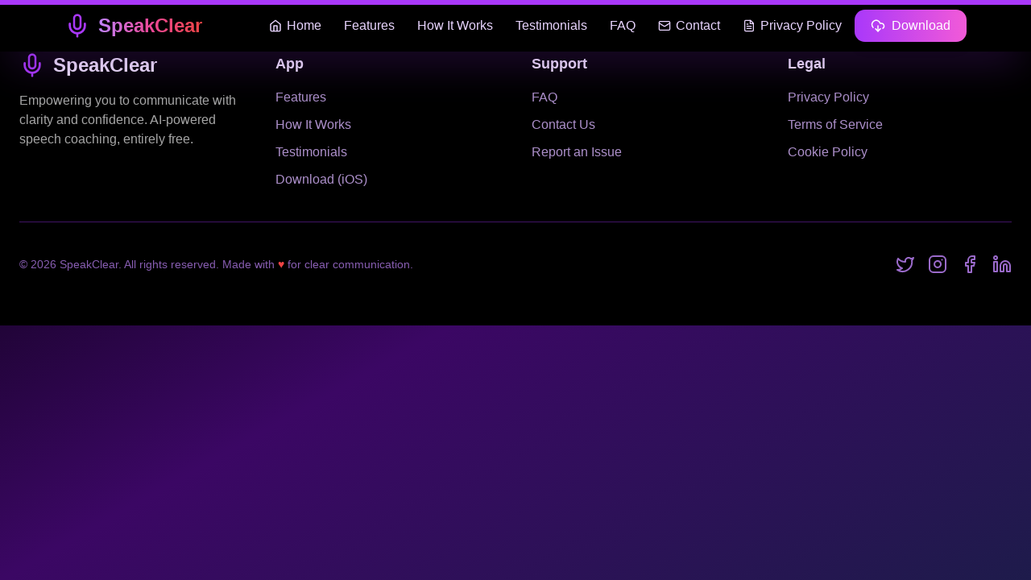

--- FILE ---
content_type: application/x-javascript
request_url: https://speakclear.org/assets/index-860560e4.js
body_size: 117830
content:
function Iv(e,t){for(var n=0;n<t.length;n++){const r=t[n];if(typeof r!="string"&&!Array.isArray(r)){for(const o in r)if(o!=="default"&&!(o in e)){const i=Object.getOwnPropertyDescriptor(r,o);i&&Object.defineProperty(e,o,i.get?i:{enumerable:!0,get:()=>r[o]})}}}return Object.freeze(Object.defineProperty(e,Symbol.toStringTag,{value:"Module"}))}(function(){const t=document.createElement("link").relList;if(t&&t.supports&&t.supports("modulepreload"))return;for(const o of document.querySelectorAll('link[rel="modulepreload"]'))r(o);new MutationObserver(o=>{for(const i of o)if(i.type==="childList")for(const s of i.addedNodes)s.tagName==="LINK"&&s.rel==="modulepreload"&&r(s)}).observe(document,{childList:!0,subtree:!0});function n(o){const i={};return o.integrity&&(i.integrity=o.integrity),o.referrerPolicy&&(i.referrerPolicy=o.referrerPolicy),o.crossOrigin==="use-credentials"?i.credentials="include":o.crossOrigin==="anonymous"?i.credentials="omit":i.credentials="same-origin",i}function r(o){if(o.ep)return;o.ep=!0;const i=n(o);fetch(o.href,i)}})();function Np(e){return e&&e.__esModule&&Object.prototype.hasOwnProperty.call(e,"default")?e.default:e}var Rp={exports:{}},ys={},Ap={exports:{}},F={};/**
 * @license React
 * react.production.min.js
 *
 * Copyright (c) Facebook, Inc. and its affiliates.
 *
 * This source code is licensed under the MIT license found in the
 * LICENSE file in the root directory of this source tree.
 */var Ao=Symbol.for("react.element"),Vv=Symbol.for("react.portal"),Dv=Symbol.for("react.fragment"),_v=Symbol.for("react.strict_mode"),Ov=Symbol.for("react.profiler"),Fv=Symbol.for("react.provider"),zv=Symbol.for("react.context"),Bv=Symbol.for("react.forward_ref"),Uv=Symbol.for("react.suspense"),Wv=Symbol.for("react.memo"),Hv=Symbol.for("react.lazy"),Bc=Symbol.iterator;function Gv(e){return e===null||typeof e!="object"?null:(e=Bc&&e[Bc]||e["@@iterator"],typeof e=="function"?e:null)}var jp={isMounted:function(){return!1},enqueueForceUpdate:function(){},enqueueReplaceState:function(){},enqueueSetState:function(){}},Mp=Object.assign,Lp={};function Cr(e,t,n){this.props=e,this.context=t,this.refs=Lp,this.updater=n||jp}Cr.prototype.isReactComponent={};Cr.prototype.setState=function(e,t){if(typeof e!="object"&&typeof e!="function"&&e!=null)throw Error("setState(...): takes an object of state variables to update or a function which returns an object of state variables.");this.updater.enqueueSetState(this,e,t,"setState")};Cr.prototype.forceUpdate=function(e){this.updater.enqueueForceUpdate(this,e,"forceUpdate")};function $p(){}$p.prototype=Cr.prototype;function cu(e,t,n){this.props=e,this.context=t,this.refs=Lp,this.updater=n||jp}var du=cu.prototype=new $p;du.constructor=cu;Mp(du,Cr.prototype);du.isPureReactComponent=!0;var Uc=Array.isArray,Ip=Object.prototype.hasOwnProperty,fu={current:null},Vp={key:!0,ref:!0,__self:!0,__source:!0};function Dp(e,t,n){var r,o={},i=null,s=null;if(t!=null)for(r in t.ref!==void 0&&(s=t.ref),t.key!==void 0&&(i=""+t.key),t)Ip.call(t,r)&&!Vp.hasOwnProperty(r)&&(o[r]=t[r]);var a=arguments.length-2;if(a===1)o.children=n;else if(1<a){for(var l=Array(a),u=0;u<a;u++)l[u]=arguments[u+2];o.children=l}if(e&&e.defaultProps)for(r in a=e.defaultProps,a)o[r]===void 0&&(o[r]=a[r]);return{$$typeof:Ao,type:e,key:i,ref:s,props:o,_owner:fu.current}}function Kv(e,t){return{$$typeof:Ao,type:e.type,key:t,ref:e.ref,props:e.props,_owner:e._owner}}function pu(e){return typeof e=="object"&&e!==null&&e.$$typeof===Ao}function Yv(e){var t={"=":"=0",":":"=2"};return"$"+e.replace(/[=:]/g,function(n){return t[n]})}var Wc=/\/+/g;function Js(e,t){return typeof e=="object"&&e!==null&&e.key!=null?Yv(""+e.key):t.toString(36)}function mi(e,t,n,r,o){var i=typeof e;(i==="undefined"||i==="boolean")&&(e=null);var s=!1;if(e===null)s=!0;else switch(i){case"string":case"number":s=!0;break;case"object":switch(e.$$typeof){case Ao:case Vv:s=!0}}if(s)return s=e,o=o(s),e=r===""?"."+Js(s,0):r,Uc(o)?(n="",e!=null&&(n=e.replace(Wc,"$&/")+"/"),mi(o,t,n,"",function(u){return u})):o!=null&&(pu(o)&&(o=Kv(o,n+(!o.key||s&&s.key===o.key?"":(""+o.key).replace(Wc,"$&/")+"/")+e)),t.push(o)),1;if(s=0,r=r===""?".":r+":",Uc(e))for(var a=0;a<e.length;a++){i=e[a];var l=r+Js(i,a);s+=mi(i,t,n,l,o)}else if(l=Gv(e),typeof l=="function")for(e=l.call(e),a=0;!(i=e.next()).done;)i=i.value,l=r+Js(i,a++),s+=mi(i,t,n,l,o);else if(i==="object")throw t=String(e),Error("Objects are not valid as a React child (found: "+(t==="[object Object]"?"object with keys {"+Object.keys(e).join(", ")+"}":t)+"). If you meant to render a collection of children, use an array instead.");return s}function Wo(e,t,n){if(e==null)return e;var r=[],o=0;return mi(e,r,"","",function(i){return t.call(n,i,o++)}),r}function Qv(e){if(e._status===-1){var t=e._result;t=t(),t.then(function(n){(e._status===0||e._status===-1)&&(e._status=1,e._result=n)},function(n){(e._status===0||e._status===-1)&&(e._status=2,e._result=n)}),e._status===-1&&(e._status=0,e._result=t)}if(e._status===1)return e._result.default;throw e._result}var Le={current:null},gi={transition:null},Xv={ReactCurrentDispatcher:Le,ReactCurrentBatchConfig:gi,ReactCurrentOwner:fu};function _p(){throw Error("act(...) is not supported in production builds of React.")}F.Children={map:Wo,forEach:function(e,t,n){Wo(e,function(){t.apply(this,arguments)},n)},count:function(e){var t=0;return Wo(e,function(){t++}),t},toArray:function(e){return Wo(e,function(t){return t})||[]},only:function(e){if(!pu(e))throw Error("React.Children.only expected to receive a single React element child.");return e}};F.Component=Cr;F.Fragment=Dv;F.Profiler=Ov;F.PureComponent=cu;F.StrictMode=_v;F.Suspense=Uv;F.__SECRET_INTERNALS_DO_NOT_USE_OR_YOU_WILL_BE_FIRED=Xv;F.act=_p;F.cloneElement=function(e,t,n){if(e==null)throw Error("React.cloneElement(...): The argument must be a React element, but you passed "+e+".");var r=Mp({},e.props),o=e.key,i=e.ref,s=e._owner;if(t!=null){if(t.ref!==void 0&&(i=t.ref,s=fu.current),t.key!==void 0&&(o=""+t.key),e.type&&e.type.defaultProps)var a=e.type.defaultProps;for(l in t)Ip.call(t,l)&&!Vp.hasOwnProperty(l)&&(r[l]=t[l]===void 0&&a!==void 0?a[l]:t[l])}var l=arguments.length-2;if(l===1)r.children=n;else if(1<l){a=Array(l);for(var u=0;u<l;u++)a[u]=arguments[u+2];r.children=a}return{$$typeof:Ao,type:e.type,key:o,ref:i,props:r,_owner:s}};F.createContext=function(e){return e={$$typeof:zv,_currentValue:e,_currentValue2:e,_threadCount:0,Provider:null,Consumer:null,_defaultValue:null,_globalName:null},e.Provider={$$typeof:Fv,_context:e},e.Consumer=e};F.createElement=Dp;F.createFactory=function(e){var t=Dp.bind(null,e);return t.type=e,t};F.createRef=function(){return{current:null}};F.forwardRef=function(e){return{$$typeof:Bv,render:e}};F.isValidElement=pu;F.lazy=function(e){return{$$typeof:Hv,_payload:{_status:-1,_result:e},_init:Qv}};F.memo=function(e,t){return{$$typeof:Wv,type:e,compare:t===void 0?null:t}};F.startTransition=function(e){var t=gi.transition;gi.transition={};try{e()}finally{gi.transition=t}};F.unstable_act=_p;F.useCallback=function(e,t){return Le.current.useCallback(e,t)};F.useContext=function(e){return Le.current.useContext(e)};F.useDebugValue=function(){};F.useDeferredValue=function(e){return Le.current.useDeferredValue(e)};F.useEffect=function(e,t){return Le.current.useEffect(e,t)};F.useId=function(){return Le.current.useId()};F.useImperativeHandle=function(e,t,n){return Le.current.useImperativeHandle(e,t,n)};F.useInsertionEffect=function(e,t){return Le.current.useInsertionEffect(e,t)};F.useLayoutEffect=function(e,t){return Le.current.useLayoutEffect(e,t)};F.useMemo=function(e,t){return Le.current.useMemo(e,t)};F.useReducer=function(e,t,n){return Le.current.useReducer(e,t,n)};F.useRef=function(e){return Le.current.useRef(e)};F.useState=function(e){return Le.current.useState(e)};F.useSyncExternalStore=function(e,t,n){return Le.current.useSyncExternalStore(e,t,n)};F.useTransition=function(){return Le.current.useTransition()};F.version="18.3.1";Ap.exports=F;var h=Ap.exports;const R=Np(h),xs=Iv({__proto__:null,default:R},[h]);/**
 * @license React
 * react-jsx-runtime.production.min.js
 *
 * Copyright (c) Facebook, Inc. and its affiliates.
 *
 * This source code is licensed under the MIT license found in the
 * LICENSE file in the root directory of this source tree.
 */var Zv=h,qv=Symbol.for("react.element"),Jv=Symbol.for("react.fragment"),ey=Object.prototype.hasOwnProperty,ty=Zv.__SECRET_INTERNALS_DO_NOT_USE_OR_YOU_WILL_BE_FIRED.ReactCurrentOwner,ny={key:!0,ref:!0,__self:!0,__source:!0};function Op(e,t,n){var r,o={},i=null,s=null;n!==void 0&&(i=""+n),t.key!==void 0&&(i=""+t.key),t.ref!==void 0&&(s=t.ref);for(r in t)ey.call(t,r)&&!ny.hasOwnProperty(r)&&(o[r]=t[r]);if(e&&e.defaultProps)for(r in t=e.defaultProps,t)o[r]===void 0&&(o[r]=t[r]);return{$$typeof:qv,type:e,key:i,ref:s,props:o,_owner:ty.current}}ys.Fragment=Jv;ys.jsx=Op;ys.jsxs=Op;Rp.exports=ys;var v=Rp.exports,Ba={},Fp={exports:{}},Ye={},zp={exports:{}},Bp={};/**
 * @license React
 * scheduler.production.min.js
 *
 * Copyright (c) Facebook, Inc. and its affiliates.
 *
 * This source code is licensed under the MIT license found in the
 * LICENSE file in the root directory of this source tree.
 */(function(e){function t(N,$){var O=N.length;N.push($);e:for(;0<O;){var I=O-1>>>1,U=N[I];if(0<o(U,$))N[I]=$,N[O]=U,O=I;else break e}}function n(N){return N.length===0?null:N[0]}function r(N){if(N.length===0)return null;var $=N[0],O=N.pop();if(O!==$){N[0]=O;e:for(var I=0,U=N.length,Q=U>>>1;I<Q;){var Fe=2*(I+1)-1,Un=N[Fe],ze=Fe+1,mn=N[ze];if(0>o(Un,O))ze<U&&0>o(mn,Un)?(N[I]=mn,N[ze]=O,I=ze):(N[I]=Un,N[Fe]=O,I=Fe);else if(ze<U&&0>o(mn,O))N[I]=mn,N[ze]=O,I=ze;else break e}}return $}function o(N,$){var O=N.sortIndex-$.sortIndex;return O!==0?O:N.id-$.id}if(typeof performance=="object"&&typeof performance.now=="function"){var i=performance;e.unstable_now=function(){return i.now()}}else{var s=Date,a=s.now();e.unstable_now=function(){return s.now()-a}}var l=[],u=[],d=1,c=null,f=3,g=!1,w=!1,x=!1,S=typeof setTimeout=="function"?setTimeout:null,y=typeof clearTimeout=="function"?clearTimeout:null,p=typeof setImmediate<"u"?setImmediate:null;typeof navigator<"u"&&navigator.scheduling!==void 0&&navigator.scheduling.isInputPending!==void 0&&navigator.scheduling.isInputPending.bind(navigator.scheduling);function m(N){for(var $=n(u);$!==null;){if($.callback===null)r(u);else if($.startTime<=N)r(u),$.sortIndex=$.expirationTime,t(l,$);else break;$=n(u)}}function C(N){if(x=!1,m(N),!w)if(n(l)!==null)w=!0,B(b);else{var $=n(u);$!==null&&ue(C,$.startTime-N)}}function b(N,$){w=!1,x&&(x=!1,y(P),P=-1),g=!0;var O=f;try{for(m($),c=n(l);c!==null&&(!(c.expirationTime>$)||N&&!G());){var I=c.callback;if(typeof I=="function"){c.callback=null,f=c.priorityLevel;var U=I(c.expirationTime<=$);$=e.unstable_now(),typeof U=="function"?c.callback=U:c===n(l)&&r(l),m($)}else r(l);c=n(l)}if(c!==null)var Q=!0;else{var Fe=n(u);Fe!==null&&ue(C,Fe.startTime-$),Q=!1}return Q}finally{c=null,f=O,g=!1}}var E=!1,k=null,P=-1,A=5,M=-1;function G(){return!(e.unstable_now()-M<A)}function D(){if(k!==null){var N=e.unstable_now();M=N;var $=!0;try{$=k(!0,N)}finally{$?ne():(E=!1,k=null)}}else E=!1}var ne;if(typeof p=="function")ne=function(){p(D)};else if(typeof MessageChannel<"u"){var L=new MessageChannel,ee=L.port2;L.port1.onmessage=D,ne=function(){ee.postMessage(null)}}else ne=function(){S(D,0)};function B(N){k=N,E||(E=!0,ne())}function ue(N,$){P=S(function(){N(e.unstable_now())},$)}e.unstable_IdlePriority=5,e.unstable_ImmediatePriority=1,e.unstable_LowPriority=4,e.unstable_NormalPriority=3,e.unstable_Profiling=null,e.unstable_UserBlockingPriority=2,e.unstable_cancelCallback=function(N){N.callback=null},e.unstable_continueExecution=function(){w||g||(w=!0,B(b))},e.unstable_forceFrameRate=function(N){0>N||125<N?console.error("forceFrameRate takes a positive int between 0 and 125, forcing frame rates higher than 125 fps is not supported"):A=0<N?Math.floor(1e3/N):5},e.unstable_getCurrentPriorityLevel=function(){return f},e.unstable_getFirstCallbackNode=function(){return n(l)},e.unstable_next=function(N){switch(f){case 1:case 2:case 3:var $=3;break;default:$=f}var O=f;f=$;try{return N()}finally{f=O}},e.unstable_pauseExecution=function(){},e.unstable_requestPaint=function(){},e.unstable_runWithPriority=function(N,$){switch(N){case 1:case 2:case 3:case 4:case 5:break;default:N=3}var O=f;f=N;try{return $()}finally{f=O}},e.unstable_scheduleCallback=function(N,$,O){var I=e.unstable_now();switch(typeof O=="object"&&O!==null?(O=O.delay,O=typeof O=="number"&&0<O?I+O:I):O=I,N){case 1:var U=-1;break;case 2:U=250;break;case 5:U=1073741823;break;case 4:U=1e4;break;default:U=5e3}return U=O+U,N={id:d++,callback:$,priorityLevel:N,startTime:O,expirationTime:U,sortIndex:-1},O>I?(N.sortIndex=O,t(u,N),n(l)===null&&N===n(u)&&(x?(y(P),P=-1):x=!0,ue(C,O-I))):(N.sortIndex=U,t(l,N),w||g||(w=!0,B(b))),N},e.unstable_shouldYield=G,e.unstable_wrapCallback=function(N){var $=f;return function(){var O=f;f=$;try{return N.apply(this,arguments)}finally{f=O}}}})(Bp);zp.exports=Bp;var ry=zp.exports;/**
 * @license React
 * react-dom.production.min.js
 *
 * Copyright (c) Facebook, Inc. and its affiliates.
 *
 * This source code is licensed under the MIT license found in the
 * LICENSE file in the root directory of this source tree.
 */var oy=h,Ge=ry;function T(e){for(var t="https://reactjs.org/docs/error-decoder.html?invariant="+e,n=1;n<arguments.length;n++)t+="&args[]="+encodeURIComponent(arguments[n]);return"Minified React error #"+e+"; visit "+t+" for the full message or use the non-minified dev environment for full errors and additional helpful warnings."}var Up=new Set,so={};function Vn(e,t){pr(e,t),pr(e+"Capture",t)}function pr(e,t){for(so[e]=t,e=0;e<t.length;e++)Up.add(t[e])}var At=!(typeof window>"u"||typeof window.document>"u"||typeof window.document.createElement>"u"),Ua=Object.prototype.hasOwnProperty,iy=/^[:A-Z_a-z\u00C0-\u00D6\u00D8-\u00F6\u00F8-\u02FF\u0370-\u037D\u037F-\u1FFF\u200C-\u200D\u2070-\u218F\u2C00-\u2FEF\u3001-\uD7FF\uF900-\uFDCF\uFDF0-\uFFFD][:A-Z_a-z\u00C0-\u00D6\u00D8-\u00F6\u00F8-\u02FF\u0370-\u037D\u037F-\u1FFF\u200C-\u200D\u2070-\u218F\u2C00-\u2FEF\u3001-\uD7FF\uF900-\uFDCF\uFDF0-\uFFFD\-.0-9\u00B7\u0300-\u036F\u203F-\u2040]*$/,Hc={},Gc={};function sy(e){return Ua.call(Gc,e)?!0:Ua.call(Hc,e)?!1:iy.test(e)?Gc[e]=!0:(Hc[e]=!0,!1)}function ay(e,t,n,r){if(n!==null&&n.type===0)return!1;switch(typeof t){case"function":case"symbol":return!0;case"boolean":return r?!1:n!==null?!n.acceptsBooleans:(e=e.toLowerCase().slice(0,5),e!=="data-"&&e!=="aria-");default:return!1}}function ly(e,t,n,r){if(t===null||typeof t>"u"||ay(e,t,n,r))return!0;if(r)return!1;if(n!==null)switch(n.type){case 3:return!t;case 4:return t===!1;case 5:return isNaN(t);case 6:return isNaN(t)||1>t}return!1}function $e(e,t,n,r,o,i,s){this.acceptsBooleans=t===2||t===3||t===4,this.attributeName=r,this.attributeNamespace=o,this.mustUseProperty=n,this.propertyName=e,this.type=t,this.sanitizeURL=i,this.removeEmptyString=s}var be={};"children dangerouslySetInnerHTML defaultValue defaultChecked innerHTML suppressContentEditableWarning suppressHydrationWarning style".split(" ").forEach(function(e){be[e]=new $e(e,0,!1,e,null,!1,!1)});[["acceptCharset","accept-charset"],["className","class"],["htmlFor","for"],["httpEquiv","http-equiv"]].forEach(function(e){var t=e[0];be[t]=new $e(t,1,!1,e[1],null,!1,!1)});["contentEditable","draggable","spellCheck","value"].forEach(function(e){be[e]=new $e(e,2,!1,e.toLowerCase(),null,!1,!1)});["autoReverse","externalResourcesRequired","focusable","preserveAlpha"].forEach(function(e){be[e]=new $e(e,2,!1,e,null,!1,!1)});"allowFullScreen async autoFocus autoPlay controls default defer disabled disablePictureInPicture disableRemotePlayback formNoValidate hidden loop noModule noValidate open playsInline readOnly required reversed scoped seamless itemScope".split(" ").forEach(function(e){be[e]=new $e(e,3,!1,e.toLowerCase(),null,!1,!1)});["checked","multiple","muted","selected"].forEach(function(e){be[e]=new $e(e,3,!0,e,null,!1,!1)});["capture","download"].forEach(function(e){be[e]=new $e(e,4,!1,e,null,!1,!1)});["cols","rows","size","span"].forEach(function(e){be[e]=new $e(e,6,!1,e,null,!1,!1)});["rowSpan","start"].forEach(function(e){be[e]=new $e(e,5,!1,e.toLowerCase(),null,!1,!1)});var hu=/[\-:]([a-z])/g;function mu(e){return e[1].toUpperCase()}"accent-height alignment-baseline arabic-form baseline-shift cap-height clip-path clip-rule color-interpolation color-interpolation-filters color-profile color-rendering dominant-baseline enable-background fill-opacity fill-rule flood-color flood-opacity font-family font-size font-size-adjust font-stretch font-style font-variant font-weight glyph-name glyph-orientation-horizontal glyph-orientation-vertical horiz-adv-x horiz-origin-x image-rendering letter-spacing lighting-color marker-end marker-mid marker-start overline-position overline-thickness paint-order panose-1 pointer-events rendering-intent shape-rendering stop-color stop-opacity strikethrough-position strikethrough-thickness stroke-dasharray stroke-dashoffset stroke-linecap stroke-linejoin stroke-miterlimit stroke-opacity stroke-width text-anchor text-decoration text-rendering underline-position underline-thickness unicode-bidi unicode-range units-per-em v-alphabetic v-hanging v-ideographic v-mathematical vector-effect vert-adv-y vert-origin-x vert-origin-y word-spacing writing-mode xmlns:xlink x-height".split(" ").forEach(function(e){var t=e.replace(hu,mu);be[t]=new $e(t,1,!1,e,null,!1,!1)});"xlink:actuate xlink:arcrole xlink:role xlink:show xlink:title xlink:type".split(" ").forEach(function(e){var t=e.replace(hu,mu);be[t]=new $e(t,1,!1,e,"http://www.w3.org/1999/xlink",!1,!1)});["xml:base","xml:lang","xml:space"].forEach(function(e){var t=e.replace(hu,mu);be[t]=new $e(t,1,!1,e,"http://www.w3.org/XML/1998/namespace",!1,!1)});["tabIndex","crossOrigin"].forEach(function(e){be[e]=new $e(e,1,!1,e.toLowerCase(),null,!1,!1)});be.xlinkHref=new $e("xlinkHref",1,!1,"xlink:href","http://www.w3.org/1999/xlink",!0,!1);["src","href","action","formAction"].forEach(function(e){be[e]=new $e(e,1,!1,e.toLowerCase(),null,!0,!0)});function gu(e,t,n,r){var o=be.hasOwnProperty(t)?be[t]:null;(o!==null?o.type!==0:r||!(2<t.length)||t[0]!=="o"&&t[0]!=="O"||t[1]!=="n"&&t[1]!=="N")&&(ly(t,n,o,r)&&(n=null),r||o===null?sy(t)&&(n===null?e.removeAttribute(t):e.setAttribute(t,""+n)):o.mustUseProperty?e[o.propertyName]=n===null?o.type===3?!1:"":n:(t=o.attributeName,r=o.attributeNamespace,n===null?e.removeAttribute(t):(o=o.type,n=o===3||o===4&&n===!0?"":""+n,r?e.setAttributeNS(r,t,n):e.setAttribute(t,n))))}var $t=oy.__SECRET_INTERNALS_DO_NOT_USE_OR_YOU_WILL_BE_FIRED,Ho=Symbol.for("react.element"),Hn=Symbol.for("react.portal"),Gn=Symbol.for("react.fragment"),vu=Symbol.for("react.strict_mode"),Wa=Symbol.for("react.profiler"),Wp=Symbol.for("react.provider"),Hp=Symbol.for("react.context"),yu=Symbol.for("react.forward_ref"),Ha=Symbol.for("react.suspense"),Ga=Symbol.for("react.suspense_list"),xu=Symbol.for("react.memo"),Ot=Symbol.for("react.lazy"),Gp=Symbol.for("react.offscreen"),Kc=Symbol.iterator;function Tr(e){return e===null||typeof e!="object"?null:(e=Kc&&e[Kc]||e["@@iterator"],typeof e=="function"?e:null)}var se=Object.assign,ea;function Fr(e){if(ea===void 0)try{throw Error()}catch(n){var t=n.stack.trim().match(/\n( *(at )?)/);ea=t&&t[1]||""}return`
`+ea+e}var ta=!1;function na(e,t){if(!e||ta)return"";ta=!0;var n=Error.prepareStackTrace;Error.prepareStackTrace=void 0;try{if(t)if(t=function(){throw Error()},Object.defineProperty(t.prototype,"props",{set:function(){throw Error()}}),typeof Reflect=="object"&&Reflect.construct){try{Reflect.construct(t,[])}catch(u){var r=u}Reflect.construct(e,[],t)}else{try{t.call()}catch(u){r=u}e.call(t.prototype)}else{try{throw Error()}catch(u){r=u}e()}}catch(u){if(u&&r&&typeof u.stack=="string"){for(var o=u.stack.split(`
`),i=r.stack.split(`
`),s=o.length-1,a=i.length-1;1<=s&&0<=a&&o[s]!==i[a];)a--;for(;1<=s&&0<=a;s--,a--)if(o[s]!==i[a]){if(s!==1||a!==1)do if(s--,a--,0>a||o[s]!==i[a]){var l=`
`+o[s].replace(" at new "," at ");return e.displayName&&l.includes("<anonymous>")&&(l=l.replace("<anonymous>",e.displayName)),l}while(1<=s&&0<=a);break}}}finally{ta=!1,Error.prepareStackTrace=n}return(e=e?e.displayName||e.name:"")?Fr(e):""}function uy(e){switch(e.tag){case 5:return Fr(e.type);case 16:return Fr("Lazy");case 13:return Fr("Suspense");case 19:return Fr("SuspenseList");case 0:case 2:case 15:return e=na(e.type,!1),e;case 11:return e=na(e.type.render,!1),e;case 1:return e=na(e.type,!0),e;default:return""}}function Ka(e){if(e==null)return null;if(typeof e=="function")return e.displayName||e.name||null;if(typeof e=="string")return e;switch(e){case Gn:return"Fragment";case Hn:return"Portal";case Wa:return"Profiler";case vu:return"StrictMode";case Ha:return"Suspense";case Ga:return"SuspenseList"}if(typeof e=="object")switch(e.$$typeof){case Hp:return(e.displayName||"Context")+".Consumer";case Wp:return(e._context.displayName||"Context")+".Provider";case yu:var t=e.render;return e=e.displayName,e||(e=t.displayName||t.name||"",e=e!==""?"ForwardRef("+e+")":"ForwardRef"),e;case xu:return t=e.displayName||null,t!==null?t:Ka(e.type)||"Memo";case Ot:t=e._payload,e=e._init;try{return Ka(e(t))}catch{}}return null}function cy(e){var t=e.type;switch(e.tag){case 24:return"Cache";case 9:return(t.displayName||"Context")+".Consumer";case 10:return(t._context.displayName||"Context")+".Provider";case 18:return"DehydratedFragment";case 11:return e=t.render,e=e.displayName||e.name||"",t.displayName||(e!==""?"ForwardRef("+e+")":"ForwardRef");case 7:return"Fragment";case 5:return t;case 4:return"Portal";case 3:return"Root";case 6:return"Text";case 16:return Ka(t);case 8:return t===vu?"StrictMode":"Mode";case 22:return"Offscreen";case 12:return"Profiler";case 21:return"Scope";case 13:return"Suspense";case 19:return"SuspenseList";case 25:return"TracingMarker";case 1:case 0:case 17:case 2:case 14:case 15:if(typeof t=="function")return t.displayName||t.name||null;if(typeof t=="string")return t}return null}function on(e){switch(typeof e){case"boolean":case"number":case"string":case"undefined":return e;case"object":return e;default:return""}}function Kp(e){var t=e.type;return(e=e.nodeName)&&e.toLowerCase()==="input"&&(t==="checkbox"||t==="radio")}function dy(e){var t=Kp(e)?"checked":"value",n=Object.getOwnPropertyDescriptor(e.constructor.prototype,t),r=""+e[t];if(!e.hasOwnProperty(t)&&typeof n<"u"&&typeof n.get=="function"&&typeof n.set=="function"){var o=n.get,i=n.set;return Object.defineProperty(e,t,{configurable:!0,get:function(){return o.call(this)},set:function(s){r=""+s,i.call(this,s)}}),Object.defineProperty(e,t,{enumerable:n.enumerable}),{getValue:function(){return r},setValue:function(s){r=""+s},stopTracking:function(){e._valueTracker=null,delete e[t]}}}}function Go(e){e._valueTracker||(e._valueTracker=dy(e))}function Yp(e){if(!e)return!1;var t=e._valueTracker;if(!t)return!0;var n=t.getValue(),r="";return e&&(r=Kp(e)?e.checked?"true":"false":e.value),e=r,e!==n?(t.setValue(e),!0):!1}function $i(e){if(e=e||(typeof document<"u"?document:void 0),typeof e>"u")return null;try{return e.activeElement||e.body}catch{return e.body}}function Ya(e,t){var n=t.checked;return se({},t,{defaultChecked:void 0,defaultValue:void 0,value:void 0,checked:n??e._wrapperState.initialChecked})}function Yc(e,t){var n=t.defaultValue==null?"":t.defaultValue,r=t.checked!=null?t.checked:t.defaultChecked;n=on(t.value!=null?t.value:n),e._wrapperState={initialChecked:r,initialValue:n,controlled:t.type==="checkbox"||t.type==="radio"?t.checked!=null:t.value!=null}}function Qp(e,t){t=t.checked,t!=null&&gu(e,"checked",t,!1)}function Qa(e,t){Qp(e,t);var n=on(t.value),r=t.type;if(n!=null)r==="number"?(n===0&&e.value===""||e.value!=n)&&(e.value=""+n):e.value!==""+n&&(e.value=""+n);else if(r==="submit"||r==="reset"){e.removeAttribute("value");return}t.hasOwnProperty("value")?Xa(e,t.type,n):t.hasOwnProperty("defaultValue")&&Xa(e,t.type,on(t.defaultValue)),t.checked==null&&t.defaultChecked!=null&&(e.defaultChecked=!!t.defaultChecked)}function Qc(e,t,n){if(t.hasOwnProperty("value")||t.hasOwnProperty("defaultValue")){var r=t.type;if(!(r!=="submit"&&r!=="reset"||t.value!==void 0&&t.value!==null))return;t=""+e._wrapperState.initialValue,n||t===e.value||(e.value=t),e.defaultValue=t}n=e.name,n!==""&&(e.name=""),e.defaultChecked=!!e._wrapperState.initialChecked,n!==""&&(e.name=n)}function Xa(e,t,n){(t!=="number"||$i(e.ownerDocument)!==e)&&(n==null?e.defaultValue=""+e._wrapperState.initialValue:e.defaultValue!==""+n&&(e.defaultValue=""+n))}var zr=Array.isArray;function ar(e,t,n,r){if(e=e.options,t){t={};for(var o=0;o<n.length;o++)t["$"+n[o]]=!0;for(n=0;n<e.length;n++)o=t.hasOwnProperty("$"+e[n].value),e[n].selected!==o&&(e[n].selected=o),o&&r&&(e[n].defaultSelected=!0)}else{for(n=""+on(n),t=null,o=0;o<e.length;o++){if(e[o].value===n){e[o].selected=!0,r&&(e[o].defaultSelected=!0);return}t!==null||e[o].disabled||(t=e[o])}t!==null&&(t.selected=!0)}}function Za(e,t){if(t.dangerouslySetInnerHTML!=null)throw Error(T(91));return se({},t,{value:void 0,defaultValue:void 0,children:""+e._wrapperState.initialValue})}function Xc(e,t){var n=t.value;if(n==null){if(n=t.children,t=t.defaultValue,n!=null){if(t!=null)throw Error(T(92));if(zr(n)){if(1<n.length)throw Error(T(93));n=n[0]}t=n}t==null&&(t=""),n=t}e._wrapperState={initialValue:on(n)}}function Xp(e,t){var n=on(t.value),r=on(t.defaultValue);n!=null&&(n=""+n,n!==e.value&&(e.value=n),t.defaultValue==null&&e.defaultValue!==n&&(e.defaultValue=n)),r!=null&&(e.defaultValue=""+r)}function Zc(e){var t=e.textContent;t===e._wrapperState.initialValue&&t!==""&&t!==null&&(e.value=t)}function Zp(e){switch(e){case"svg":return"http://www.w3.org/2000/svg";case"math":return"http://www.w3.org/1998/Math/MathML";default:return"http://www.w3.org/1999/xhtml"}}function qa(e,t){return e==null||e==="http://www.w3.org/1999/xhtml"?Zp(t):e==="http://www.w3.org/2000/svg"&&t==="foreignObject"?"http://www.w3.org/1999/xhtml":e}var Ko,qp=function(e){return typeof MSApp<"u"&&MSApp.execUnsafeLocalFunction?function(t,n,r,o){MSApp.execUnsafeLocalFunction(function(){return e(t,n,r,o)})}:e}(function(e,t){if(e.namespaceURI!=="http://www.w3.org/2000/svg"||"innerHTML"in e)e.innerHTML=t;else{for(Ko=Ko||document.createElement("div"),Ko.innerHTML="<svg>"+t.valueOf().toString()+"</svg>",t=Ko.firstChild;e.firstChild;)e.removeChild(e.firstChild);for(;t.firstChild;)e.appendChild(t.firstChild)}});function ao(e,t){if(t){var n=e.firstChild;if(n&&n===e.lastChild&&n.nodeType===3){n.nodeValue=t;return}}e.textContent=t}var Gr={animationIterationCount:!0,aspectRatio:!0,borderImageOutset:!0,borderImageSlice:!0,borderImageWidth:!0,boxFlex:!0,boxFlexGroup:!0,boxOrdinalGroup:!0,columnCount:!0,columns:!0,flex:!0,flexGrow:!0,flexPositive:!0,flexShrink:!0,flexNegative:!0,flexOrder:!0,gridArea:!0,gridRow:!0,gridRowEnd:!0,gridRowSpan:!0,gridRowStart:!0,gridColumn:!0,gridColumnEnd:!0,gridColumnSpan:!0,gridColumnStart:!0,fontWeight:!0,lineClamp:!0,lineHeight:!0,opacity:!0,order:!0,orphans:!0,tabSize:!0,widows:!0,zIndex:!0,zoom:!0,fillOpacity:!0,floodOpacity:!0,stopOpacity:!0,strokeDasharray:!0,strokeDashoffset:!0,strokeMiterlimit:!0,strokeOpacity:!0,strokeWidth:!0},fy=["Webkit","ms","Moz","O"];Object.keys(Gr).forEach(function(e){fy.forEach(function(t){t=t+e.charAt(0).toUpperCase()+e.substring(1),Gr[t]=Gr[e]})});function Jp(e,t,n){return t==null||typeof t=="boolean"||t===""?"":n||typeof t!="number"||t===0||Gr.hasOwnProperty(e)&&Gr[e]?(""+t).trim():t+"px"}function eh(e,t){e=e.style;for(var n in t)if(t.hasOwnProperty(n)){var r=n.indexOf("--")===0,o=Jp(n,t[n],r);n==="float"&&(n="cssFloat"),r?e.setProperty(n,o):e[n]=o}}var py=se({menuitem:!0},{area:!0,base:!0,br:!0,col:!0,embed:!0,hr:!0,img:!0,input:!0,keygen:!0,link:!0,meta:!0,param:!0,source:!0,track:!0,wbr:!0});function Ja(e,t){if(t){if(py[e]&&(t.children!=null||t.dangerouslySetInnerHTML!=null))throw Error(T(137,e));if(t.dangerouslySetInnerHTML!=null){if(t.children!=null)throw Error(T(60));if(typeof t.dangerouslySetInnerHTML!="object"||!("__html"in t.dangerouslySetInnerHTML))throw Error(T(61))}if(t.style!=null&&typeof t.style!="object")throw Error(T(62))}}function el(e,t){if(e.indexOf("-")===-1)return typeof t.is=="string";switch(e){case"annotation-xml":case"color-profile":case"font-face":case"font-face-src":case"font-face-uri":case"font-face-format":case"font-face-name":case"missing-glyph":return!1;default:return!0}}var tl=null;function wu(e){return e=e.target||e.srcElement||window,e.correspondingUseElement&&(e=e.correspondingUseElement),e.nodeType===3?e.parentNode:e}var nl=null,lr=null,ur=null;function qc(e){if(e=Lo(e)){if(typeof nl!="function")throw Error(T(280));var t=e.stateNode;t&&(t=ks(t),nl(e.stateNode,e.type,t))}}function th(e){lr?ur?ur.push(e):ur=[e]:lr=e}function nh(){if(lr){var e=lr,t=ur;if(ur=lr=null,qc(e),t)for(e=0;e<t.length;e++)qc(t[e])}}function rh(e,t){return e(t)}function oh(){}var ra=!1;function ih(e,t,n){if(ra)return e(t,n);ra=!0;try{return rh(e,t,n)}finally{ra=!1,(lr!==null||ur!==null)&&(oh(),nh())}}function lo(e,t){var n=e.stateNode;if(n===null)return null;var r=ks(n);if(r===null)return null;n=r[t];e:switch(t){case"onClick":case"onClickCapture":case"onDoubleClick":case"onDoubleClickCapture":case"onMouseDown":case"onMouseDownCapture":case"onMouseMove":case"onMouseMoveCapture":case"onMouseUp":case"onMouseUpCapture":case"onMouseEnter":(r=!r.disabled)||(e=e.type,r=!(e==="button"||e==="input"||e==="select"||e==="textarea")),e=!r;break e;default:e=!1}if(e)return null;if(n&&typeof n!="function")throw Error(T(231,t,typeof n));return n}var rl=!1;if(At)try{var Nr={};Object.defineProperty(Nr,"passive",{get:function(){rl=!0}}),window.addEventListener("test",Nr,Nr),window.removeEventListener("test",Nr,Nr)}catch{rl=!1}function hy(e,t,n,r,o,i,s,a,l){var u=Array.prototype.slice.call(arguments,3);try{t.apply(n,u)}catch(d){this.onError(d)}}var Kr=!1,Ii=null,Vi=!1,ol=null,my={onError:function(e){Kr=!0,Ii=e}};function gy(e,t,n,r,o,i,s,a,l){Kr=!1,Ii=null,hy.apply(my,arguments)}function vy(e,t,n,r,o,i,s,a,l){if(gy.apply(this,arguments),Kr){if(Kr){var u=Ii;Kr=!1,Ii=null}else throw Error(T(198));Vi||(Vi=!0,ol=u)}}function Dn(e){var t=e,n=e;if(e.alternate)for(;t.return;)t=t.return;else{e=t;do t=e,t.flags&4098&&(n=t.return),e=t.return;while(e)}return t.tag===3?n:null}function sh(e){if(e.tag===13){var t=e.memoizedState;if(t===null&&(e=e.alternate,e!==null&&(t=e.memoizedState)),t!==null)return t.dehydrated}return null}function Jc(e){if(Dn(e)!==e)throw Error(T(188))}function yy(e){var t=e.alternate;if(!t){if(t=Dn(e),t===null)throw Error(T(188));return t!==e?null:e}for(var n=e,r=t;;){var o=n.return;if(o===null)break;var i=o.alternate;if(i===null){if(r=o.return,r!==null){n=r;continue}break}if(o.child===i.child){for(i=o.child;i;){if(i===n)return Jc(o),e;if(i===r)return Jc(o),t;i=i.sibling}throw Error(T(188))}if(n.return!==r.return)n=o,r=i;else{for(var s=!1,a=o.child;a;){if(a===n){s=!0,n=o,r=i;break}if(a===r){s=!0,r=o,n=i;break}a=a.sibling}if(!s){for(a=i.child;a;){if(a===n){s=!0,n=i,r=o;break}if(a===r){s=!0,r=i,n=o;break}a=a.sibling}if(!s)throw Error(T(189))}}if(n.alternate!==r)throw Error(T(190))}if(n.tag!==3)throw Error(T(188));return n.stateNode.current===n?e:t}function ah(e){return e=yy(e),e!==null?lh(e):null}function lh(e){if(e.tag===5||e.tag===6)return e;for(e=e.child;e!==null;){var t=lh(e);if(t!==null)return t;e=e.sibling}return null}var uh=Ge.unstable_scheduleCallback,ed=Ge.unstable_cancelCallback,xy=Ge.unstable_shouldYield,wy=Ge.unstable_requestPaint,ce=Ge.unstable_now,Sy=Ge.unstable_getCurrentPriorityLevel,Su=Ge.unstable_ImmediatePriority,ch=Ge.unstable_UserBlockingPriority,Di=Ge.unstable_NormalPriority,Cy=Ge.unstable_LowPriority,dh=Ge.unstable_IdlePriority,ws=null,yt=null;function by(e){if(yt&&typeof yt.onCommitFiberRoot=="function")try{yt.onCommitFiberRoot(ws,e,void 0,(e.current.flags&128)===128)}catch{}}var dt=Math.clz32?Math.clz32:Py,ky=Math.log,Ey=Math.LN2;function Py(e){return e>>>=0,e===0?32:31-(ky(e)/Ey|0)|0}var Yo=64,Qo=4194304;function Br(e){switch(e&-e){case 1:return 1;case 2:return 2;case 4:return 4;case 8:return 8;case 16:return 16;case 32:return 32;case 64:case 128:case 256:case 512:case 1024:case 2048:case 4096:case 8192:case 16384:case 32768:case 65536:case 131072:case 262144:case 524288:case 1048576:case 2097152:return e&4194240;case 4194304:case 8388608:case 16777216:case 33554432:case 67108864:return e&130023424;case 134217728:return 134217728;case 268435456:return 268435456;case 536870912:return 536870912;case 1073741824:return 1073741824;default:return e}}function _i(e,t){var n=e.pendingLanes;if(n===0)return 0;var r=0,o=e.suspendedLanes,i=e.pingedLanes,s=n&268435455;if(s!==0){var a=s&~o;a!==0?r=Br(a):(i&=s,i!==0&&(r=Br(i)))}else s=n&~o,s!==0?r=Br(s):i!==0&&(r=Br(i));if(r===0)return 0;if(t!==0&&t!==r&&!(t&o)&&(o=r&-r,i=t&-t,o>=i||o===16&&(i&4194240)!==0))return t;if(r&4&&(r|=n&16),t=e.entangledLanes,t!==0)for(e=e.entanglements,t&=r;0<t;)n=31-dt(t),o=1<<n,r|=e[n],t&=~o;return r}function Ty(e,t){switch(e){case 1:case 2:case 4:return t+250;case 8:case 16:case 32:case 64:case 128:case 256:case 512:case 1024:case 2048:case 4096:case 8192:case 16384:case 32768:case 65536:case 131072:case 262144:case 524288:case 1048576:case 2097152:return t+5e3;case 4194304:case 8388608:case 16777216:case 33554432:case 67108864:return-1;case 134217728:case 268435456:case 536870912:case 1073741824:return-1;default:return-1}}function Ny(e,t){for(var n=e.suspendedLanes,r=e.pingedLanes,o=e.expirationTimes,i=e.pendingLanes;0<i;){var s=31-dt(i),a=1<<s,l=o[s];l===-1?(!(a&n)||a&r)&&(o[s]=Ty(a,t)):l<=t&&(e.expiredLanes|=a),i&=~a}}function il(e){return e=e.pendingLanes&-1073741825,e!==0?e:e&1073741824?1073741824:0}function fh(){var e=Yo;return Yo<<=1,!(Yo&4194240)&&(Yo=64),e}function oa(e){for(var t=[],n=0;31>n;n++)t.push(e);return t}function jo(e,t,n){e.pendingLanes|=t,t!==536870912&&(e.suspendedLanes=0,e.pingedLanes=0),e=e.eventTimes,t=31-dt(t),e[t]=n}function Ry(e,t){var n=e.pendingLanes&~t;e.pendingLanes=t,e.suspendedLanes=0,e.pingedLanes=0,e.expiredLanes&=t,e.mutableReadLanes&=t,e.entangledLanes&=t,t=e.entanglements;var r=e.eventTimes;for(e=e.expirationTimes;0<n;){var o=31-dt(n),i=1<<o;t[o]=0,r[o]=-1,e[o]=-1,n&=~i}}function Cu(e,t){var n=e.entangledLanes|=t;for(e=e.entanglements;n;){var r=31-dt(n),o=1<<r;o&t|e[r]&t&&(e[r]|=t),n&=~o}}var K=0;function ph(e){return e&=-e,1<e?4<e?e&268435455?16:536870912:4:1}var hh,bu,mh,gh,vh,sl=!1,Xo=[],Kt=null,Yt=null,Qt=null,uo=new Map,co=new Map,Bt=[],Ay="mousedown mouseup touchcancel touchend touchstart auxclick dblclick pointercancel pointerdown pointerup dragend dragstart drop compositionend compositionstart keydown keypress keyup input textInput copy cut paste click change contextmenu reset submit".split(" ");function td(e,t){switch(e){case"focusin":case"focusout":Kt=null;break;case"dragenter":case"dragleave":Yt=null;break;case"mouseover":case"mouseout":Qt=null;break;case"pointerover":case"pointerout":uo.delete(t.pointerId);break;case"gotpointercapture":case"lostpointercapture":co.delete(t.pointerId)}}function Rr(e,t,n,r,o,i){return e===null||e.nativeEvent!==i?(e={blockedOn:t,domEventName:n,eventSystemFlags:r,nativeEvent:i,targetContainers:[o]},t!==null&&(t=Lo(t),t!==null&&bu(t)),e):(e.eventSystemFlags|=r,t=e.targetContainers,o!==null&&t.indexOf(o)===-1&&t.push(o),e)}function jy(e,t,n,r,o){switch(t){case"focusin":return Kt=Rr(Kt,e,t,n,r,o),!0;case"dragenter":return Yt=Rr(Yt,e,t,n,r,o),!0;case"mouseover":return Qt=Rr(Qt,e,t,n,r,o),!0;case"pointerover":var i=o.pointerId;return uo.set(i,Rr(uo.get(i)||null,e,t,n,r,o)),!0;case"gotpointercapture":return i=o.pointerId,co.set(i,Rr(co.get(i)||null,e,t,n,r,o)),!0}return!1}function yh(e){var t=bn(e.target);if(t!==null){var n=Dn(t);if(n!==null){if(t=n.tag,t===13){if(t=sh(n),t!==null){e.blockedOn=t,vh(e.priority,function(){mh(n)});return}}else if(t===3&&n.stateNode.current.memoizedState.isDehydrated){e.blockedOn=n.tag===3?n.stateNode.containerInfo:null;return}}}e.blockedOn=null}function vi(e){if(e.blockedOn!==null)return!1;for(var t=e.targetContainers;0<t.length;){var n=al(e.domEventName,e.eventSystemFlags,t[0],e.nativeEvent);if(n===null){n=e.nativeEvent;var r=new n.constructor(n.type,n);tl=r,n.target.dispatchEvent(r),tl=null}else return t=Lo(n),t!==null&&bu(t),e.blockedOn=n,!1;t.shift()}return!0}function nd(e,t,n){vi(e)&&n.delete(t)}function My(){sl=!1,Kt!==null&&vi(Kt)&&(Kt=null),Yt!==null&&vi(Yt)&&(Yt=null),Qt!==null&&vi(Qt)&&(Qt=null),uo.forEach(nd),co.forEach(nd)}function Ar(e,t){e.blockedOn===t&&(e.blockedOn=null,sl||(sl=!0,Ge.unstable_scheduleCallback(Ge.unstable_NormalPriority,My)))}function fo(e){function t(o){return Ar(o,e)}if(0<Xo.length){Ar(Xo[0],e);for(var n=1;n<Xo.length;n++){var r=Xo[n];r.blockedOn===e&&(r.blockedOn=null)}}for(Kt!==null&&Ar(Kt,e),Yt!==null&&Ar(Yt,e),Qt!==null&&Ar(Qt,e),uo.forEach(t),co.forEach(t),n=0;n<Bt.length;n++)r=Bt[n],r.blockedOn===e&&(r.blockedOn=null);for(;0<Bt.length&&(n=Bt[0],n.blockedOn===null);)yh(n),n.blockedOn===null&&Bt.shift()}var cr=$t.ReactCurrentBatchConfig,Oi=!0;function Ly(e,t,n,r){var o=K,i=cr.transition;cr.transition=null;try{K=1,ku(e,t,n,r)}finally{K=o,cr.transition=i}}function $y(e,t,n,r){var o=K,i=cr.transition;cr.transition=null;try{K=4,ku(e,t,n,r)}finally{K=o,cr.transition=i}}function ku(e,t,n,r){if(Oi){var o=al(e,t,n,r);if(o===null)ha(e,t,r,Fi,n),td(e,r);else if(jy(o,e,t,n,r))r.stopPropagation();else if(td(e,r),t&4&&-1<Ay.indexOf(e)){for(;o!==null;){var i=Lo(o);if(i!==null&&hh(i),i=al(e,t,n,r),i===null&&ha(e,t,r,Fi,n),i===o)break;o=i}o!==null&&r.stopPropagation()}else ha(e,t,r,null,n)}}var Fi=null;function al(e,t,n,r){if(Fi=null,e=wu(r),e=bn(e),e!==null)if(t=Dn(e),t===null)e=null;else if(n=t.tag,n===13){if(e=sh(t),e!==null)return e;e=null}else if(n===3){if(t.stateNode.current.memoizedState.isDehydrated)return t.tag===3?t.stateNode.containerInfo:null;e=null}else t!==e&&(e=null);return Fi=e,null}function xh(e){switch(e){case"cancel":case"click":case"close":case"contextmenu":case"copy":case"cut":case"auxclick":case"dblclick":case"dragend":case"dragstart":case"drop":case"focusin":case"focusout":case"input":case"invalid":case"keydown":case"keypress":case"keyup":case"mousedown":case"mouseup":case"paste":case"pause":case"play":case"pointercancel":case"pointerdown":case"pointerup":case"ratechange":case"reset":case"resize":case"seeked":case"submit":case"touchcancel":case"touchend":case"touchstart":case"volumechange":case"change":case"selectionchange":case"textInput":case"compositionstart":case"compositionend":case"compositionupdate":case"beforeblur":case"afterblur":case"beforeinput":case"blur":case"fullscreenchange":case"focus":case"hashchange":case"popstate":case"select":case"selectstart":return 1;case"drag":case"dragenter":case"dragexit":case"dragleave":case"dragover":case"mousemove":case"mouseout":case"mouseover":case"pointermove":case"pointerout":case"pointerover":case"scroll":case"toggle":case"touchmove":case"wheel":case"mouseenter":case"mouseleave":case"pointerenter":case"pointerleave":return 4;case"message":switch(Sy()){case Su:return 1;case ch:return 4;case Di:case Cy:return 16;case dh:return 536870912;default:return 16}default:return 16}}var Wt=null,Eu=null,yi=null;function wh(){if(yi)return yi;var e,t=Eu,n=t.length,r,o="value"in Wt?Wt.value:Wt.textContent,i=o.length;for(e=0;e<n&&t[e]===o[e];e++);var s=n-e;for(r=1;r<=s&&t[n-r]===o[i-r];r++);return yi=o.slice(e,1<r?1-r:void 0)}function xi(e){var t=e.keyCode;return"charCode"in e?(e=e.charCode,e===0&&t===13&&(e=13)):e=t,e===10&&(e=13),32<=e||e===13?e:0}function Zo(){return!0}function rd(){return!1}function Qe(e){function t(n,r,o,i,s){this._reactName=n,this._targetInst=o,this.type=r,this.nativeEvent=i,this.target=s,this.currentTarget=null;for(var a in e)e.hasOwnProperty(a)&&(n=e[a],this[a]=n?n(i):i[a]);return this.isDefaultPrevented=(i.defaultPrevented!=null?i.defaultPrevented:i.returnValue===!1)?Zo:rd,this.isPropagationStopped=rd,this}return se(t.prototype,{preventDefault:function(){this.defaultPrevented=!0;var n=this.nativeEvent;n&&(n.preventDefault?n.preventDefault():typeof n.returnValue!="unknown"&&(n.returnValue=!1),this.isDefaultPrevented=Zo)},stopPropagation:function(){var n=this.nativeEvent;n&&(n.stopPropagation?n.stopPropagation():typeof n.cancelBubble!="unknown"&&(n.cancelBubble=!0),this.isPropagationStopped=Zo)},persist:function(){},isPersistent:Zo}),t}var br={eventPhase:0,bubbles:0,cancelable:0,timeStamp:function(e){return e.timeStamp||Date.now()},defaultPrevented:0,isTrusted:0},Pu=Qe(br),Mo=se({},br,{view:0,detail:0}),Iy=Qe(Mo),ia,sa,jr,Ss=se({},Mo,{screenX:0,screenY:0,clientX:0,clientY:0,pageX:0,pageY:0,ctrlKey:0,shiftKey:0,altKey:0,metaKey:0,getModifierState:Tu,button:0,buttons:0,relatedTarget:function(e){return e.relatedTarget===void 0?e.fromElement===e.srcElement?e.toElement:e.fromElement:e.relatedTarget},movementX:function(e){return"movementX"in e?e.movementX:(e!==jr&&(jr&&e.type==="mousemove"?(ia=e.screenX-jr.screenX,sa=e.screenY-jr.screenY):sa=ia=0,jr=e),ia)},movementY:function(e){return"movementY"in e?e.movementY:sa}}),od=Qe(Ss),Vy=se({},Ss,{dataTransfer:0}),Dy=Qe(Vy),_y=se({},Mo,{relatedTarget:0}),aa=Qe(_y),Oy=se({},br,{animationName:0,elapsedTime:0,pseudoElement:0}),Fy=Qe(Oy),zy=se({},br,{clipboardData:function(e){return"clipboardData"in e?e.clipboardData:window.clipboardData}}),By=Qe(zy),Uy=se({},br,{data:0}),id=Qe(Uy),Wy={Esc:"Escape",Spacebar:" ",Left:"ArrowLeft",Up:"ArrowUp",Right:"ArrowRight",Down:"ArrowDown",Del:"Delete",Win:"OS",Menu:"ContextMenu",Apps:"ContextMenu",Scroll:"ScrollLock",MozPrintableKey:"Unidentified"},Hy={8:"Backspace",9:"Tab",12:"Clear",13:"Enter",16:"Shift",17:"Control",18:"Alt",19:"Pause",20:"CapsLock",27:"Escape",32:" ",33:"PageUp",34:"PageDown",35:"End",36:"Home",37:"ArrowLeft",38:"ArrowUp",39:"ArrowRight",40:"ArrowDown",45:"Insert",46:"Delete",112:"F1",113:"F2",114:"F3",115:"F4",116:"F5",117:"F6",118:"F7",119:"F8",120:"F9",121:"F10",122:"F11",123:"F12",144:"NumLock",145:"ScrollLock",224:"Meta"},Gy={Alt:"altKey",Control:"ctrlKey",Meta:"metaKey",Shift:"shiftKey"};function Ky(e){var t=this.nativeEvent;return t.getModifierState?t.getModifierState(e):(e=Gy[e])?!!t[e]:!1}function Tu(){return Ky}var Yy=se({},Mo,{key:function(e){if(e.key){var t=Wy[e.key]||e.key;if(t!=="Unidentified")return t}return e.type==="keypress"?(e=xi(e),e===13?"Enter":String.fromCharCode(e)):e.type==="keydown"||e.type==="keyup"?Hy[e.keyCode]||"Unidentified":""},code:0,location:0,ctrlKey:0,shiftKey:0,altKey:0,metaKey:0,repeat:0,locale:0,getModifierState:Tu,charCode:function(e){return e.type==="keypress"?xi(e):0},keyCode:function(e){return e.type==="keydown"||e.type==="keyup"?e.keyCode:0},which:function(e){return e.type==="keypress"?xi(e):e.type==="keydown"||e.type==="keyup"?e.keyCode:0}}),Qy=Qe(Yy),Xy=se({},Ss,{pointerId:0,width:0,height:0,pressure:0,tangentialPressure:0,tiltX:0,tiltY:0,twist:0,pointerType:0,isPrimary:0}),sd=Qe(Xy),Zy=se({},Mo,{touches:0,targetTouches:0,changedTouches:0,altKey:0,metaKey:0,ctrlKey:0,shiftKey:0,getModifierState:Tu}),qy=Qe(Zy),Jy=se({},br,{propertyName:0,elapsedTime:0,pseudoElement:0}),e1=Qe(Jy),t1=se({},Ss,{deltaX:function(e){return"deltaX"in e?e.deltaX:"wheelDeltaX"in e?-e.wheelDeltaX:0},deltaY:function(e){return"deltaY"in e?e.deltaY:"wheelDeltaY"in e?-e.wheelDeltaY:"wheelDelta"in e?-e.wheelDelta:0},deltaZ:0,deltaMode:0}),n1=Qe(t1),r1=[9,13,27,32],Nu=At&&"CompositionEvent"in window,Yr=null;At&&"documentMode"in document&&(Yr=document.documentMode);var o1=At&&"TextEvent"in window&&!Yr,Sh=At&&(!Nu||Yr&&8<Yr&&11>=Yr),ad=String.fromCharCode(32),ld=!1;function Ch(e,t){switch(e){case"keyup":return r1.indexOf(t.keyCode)!==-1;case"keydown":return t.keyCode!==229;case"keypress":case"mousedown":case"focusout":return!0;default:return!1}}function bh(e){return e=e.detail,typeof e=="object"&&"data"in e?e.data:null}var Kn=!1;function i1(e,t){switch(e){case"compositionend":return bh(t);case"keypress":return t.which!==32?null:(ld=!0,ad);case"textInput":return e=t.data,e===ad&&ld?null:e;default:return null}}function s1(e,t){if(Kn)return e==="compositionend"||!Nu&&Ch(e,t)?(e=wh(),yi=Eu=Wt=null,Kn=!1,e):null;switch(e){case"paste":return null;case"keypress":if(!(t.ctrlKey||t.altKey||t.metaKey)||t.ctrlKey&&t.altKey){if(t.char&&1<t.char.length)return t.char;if(t.which)return String.fromCharCode(t.which)}return null;case"compositionend":return Sh&&t.locale!=="ko"?null:t.data;default:return null}}var a1={color:!0,date:!0,datetime:!0,"datetime-local":!0,email:!0,month:!0,number:!0,password:!0,range:!0,search:!0,tel:!0,text:!0,time:!0,url:!0,week:!0};function ud(e){var t=e&&e.nodeName&&e.nodeName.toLowerCase();return t==="input"?!!a1[e.type]:t==="textarea"}function kh(e,t,n,r){th(r),t=zi(t,"onChange"),0<t.length&&(n=new Pu("onChange","change",null,n,r),e.push({event:n,listeners:t}))}var Qr=null,po=null;function l1(e){Ih(e,0)}function Cs(e){var t=Xn(e);if(Yp(t))return e}function u1(e,t){if(e==="change")return t}var Eh=!1;if(At){var la;if(At){var ua="oninput"in document;if(!ua){var cd=document.createElement("div");cd.setAttribute("oninput","return;"),ua=typeof cd.oninput=="function"}la=ua}else la=!1;Eh=la&&(!document.documentMode||9<document.documentMode)}function dd(){Qr&&(Qr.detachEvent("onpropertychange",Ph),po=Qr=null)}function Ph(e){if(e.propertyName==="value"&&Cs(po)){var t=[];kh(t,po,e,wu(e)),ih(l1,t)}}function c1(e,t,n){e==="focusin"?(dd(),Qr=t,po=n,Qr.attachEvent("onpropertychange",Ph)):e==="focusout"&&dd()}function d1(e){if(e==="selectionchange"||e==="keyup"||e==="keydown")return Cs(po)}function f1(e,t){if(e==="click")return Cs(t)}function p1(e,t){if(e==="input"||e==="change")return Cs(t)}function h1(e,t){return e===t&&(e!==0||1/e===1/t)||e!==e&&t!==t}var pt=typeof Object.is=="function"?Object.is:h1;function ho(e,t){if(pt(e,t))return!0;if(typeof e!="object"||e===null||typeof t!="object"||t===null)return!1;var n=Object.keys(e),r=Object.keys(t);if(n.length!==r.length)return!1;for(r=0;r<n.length;r++){var o=n[r];if(!Ua.call(t,o)||!pt(e[o],t[o]))return!1}return!0}function fd(e){for(;e&&e.firstChild;)e=e.firstChild;return e}function pd(e,t){var n=fd(e);e=0;for(var r;n;){if(n.nodeType===3){if(r=e+n.textContent.length,e<=t&&r>=t)return{node:n,offset:t-e};e=r}e:{for(;n;){if(n.nextSibling){n=n.nextSibling;break e}n=n.parentNode}n=void 0}n=fd(n)}}function Th(e,t){return e&&t?e===t?!0:e&&e.nodeType===3?!1:t&&t.nodeType===3?Th(e,t.parentNode):"contains"in e?e.contains(t):e.compareDocumentPosition?!!(e.compareDocumentPosition(t)&16):!1:!1}function Nh(){for(var e=window,t=$i();t instanceof e.HTMLIFrameElement;){try{var n=typeof t.contentWindow.location.href=="string"}catch{n=!1}if(n)e=t.contentWindow;else break;t=$i(e.document)}return t}function Ru(e){var t=e&&e.nodeName&&e.nodeName.toLowerCase();return t&&(t==="input"&&(e.type==="text"||e.type==="search"||e.type==="tel"||e.type==="url"||e.type==="password")||t==="textarea"||e.contentEditable==="true")}function m1(e){var t=Nh(),n=e.focusedElem,r=e.selectionRange;if(t!==n&&n&&n.ownerDocument&&Th(n.ownerDocument.documentElement,n)){if(r!==null&&Ru(n)){if(t=r.start,e=r.end,e===void 0&&(e=t),"selectionStart"in n)n.selectionStart=t,n.selectionEnd=Math.min(e,n.value.length);else if(e=(t=n.ownerDocument||document)&&t.defaultView||window,e.getSelection){e=e.getSelection();var o=n.textContent.length,i=Math.min(r.start,o);r=r.end===void 0?i:Math.min(r.end,o),!e.extend&&i>r&&(o=r,r=i,i=o),o=pd(n,i);var s=pd(n,r);o&&s&&(e.rangeCount!==1||e.anchorNode!==o.node||e.anchorOffset!==o.offset||e.focusNode!==s.node||e.focusOffset!==s.offset)&&(t=t.createRange(),t.setStart(o.node,o.offset),e.removeAllRanges(),i>r?(e.addRange(t),e.extend(s.node,s.offset)):(t.setEnd(s.node,s.offset),e.addRange(t)))}}for(t=[],e=n;e=e.parentNode;)e.nodeType===1&&t.push({element:e,left:e.scrollLeft,top:e.scrollTop});for(typeof n.focus=="function"&&n.focus(),n=0;n<t.length;n++)e=t[n],e.element.scrollLeft=e.left,e.element.scrollTop=e.top}}var g1=At&&"documentMode"in document&&11>=document.documentMode,Yn=null,ll=null,Xr=null,ul=!1;function hd(e,t,n){var r=n.window===n?n.document:n.nodeType===9?n:n.ownerDocument;ul||Yn==null||Yn!==$i(r)||(r=Yn,"selectionStart"in r&&Ru(r)?r={start:r.selectionStart,end:r.selectionEnd}:(r=(r.ownerDocument&&r.ownerDocument.defaultView||window).getSelection(),r={anchorNode:r.anchorNode,anchorOffset:r.anchorOffset,focusNode:r.focusNode,focusOffset:r.focusOffset}),Xr&&ho(Xr,r)||(Xr=r,r=zi(ll,"onSelect"),0<r.length&&(t=new Pu("onSelect","select",null,t,n),e.push({event:t,listeners:r}),t.target=Yn)))}function qo(e,t){var n={};return n[e.toLowerCase()]=t.toLowerCase(),n["Webkit"+e]="webkit"+t,n["Moz"+e]="moz"+t,n}var Qn={animationend:qo("Animation","AnimationEnd"),animationiteration:qo("Animation","AnimationIteration"),animationstart:qo("Animation","AnimationStart"),transitionend:qo("Transition","TransitionEnd")},ca={},Rh={};At&&(Rh=document.createElement("div").style,"AnimationEvent"in window||(delete Qn.animationend.animation,delete Qn.animationiteration.animation,delete Qn.animationstart.animation),"TransitionEvent"in window||delete Qn.transitionend.transition);function bs(e){if(ca[e])return ca[e];if(!Qn[e])return e;var t=Qn[e],n;for(n in t)if(t.hasOwnProperty(n)&&n in Rh)return ca[e]=t[n];return e}var Ah=bs("animationend"),jh=bs("animationiteration"),Mh=bs("animationstart"),Lh=bs("transitionend"),$h=new Map,md="abort auxClick cancel canPlay canPlayThrough click close contextMenu copy cut drag dragEnd dragEnter dragExit dragLeave dragOver dragStart drop durationChange emptied encrypted ended error gotPointerCapture input invalid keyDown keyPress keyUp load loadedData loadedMetadata loadStart lostPointerCapture mouseDown mouseMove mouseOut mouseOver mouseUp paste pause play playing pointerCancel pointerDown pointerMove pointerOut pointerOver pointerUp progress rateChange reset resize seeked seeking stalled submit suspend timeUpdate touchCancel touchEnd touchStart volumeChange scroll toggle touchMove waiting wheel".split(" ");function cn(e,t){$h.set(e,t),Vn(t,[e])}for(var da=0;da<md.length;da++){var fa=md[da],v1=fa.toLowerCase(),y1=fa[0].toUpperCase()+fa.slice(1);cn(v1,"on"+y1)}cn(Ah,"onAnimationEnd");cn(jh,"onAnimationIteration");cn(Mh,"onAnimationStart");cn("dblclick","onDoubleClick");cn("focusin","onFocus");cn("focusout","onBlur");cn(Lh,"onTransitionEnd");pr("onMouseEnter",["mouseout","mouseover"]);pr("onMouseLeave",["mouseout","mouseover"]);pr("onPointerEnter",["pointerout","pointerover"]);pr("onPointerLeave",["pointerout","pointerover"]);Vn("onChange","change click focusin focusout input keydown keyup selectionchange".split(" "));Vn("onSelect","focusout contextmenu dragend focusin keydown keyup mousedown mouseup selectionchange".split(" "));Vn("onBeforeInput",["compositionend","keypress","textInput","paste"]);Vn("onCompositionEnd","compositionend focusout keydown keypress keyup mousedown".split(" "));Vn("onCompositionStart","compositionstart focusout keydown keypress keyup mousedown".split(" "));Vn("onCompositionUpdate","compositionupdate focusout keydown keypress keyup mousedown".split(" "));var Ur="abort canplay canplaythrough durationchange emptied encrypted ended error loadeddata loadedmetadata loadstart pause play playing progress ratechange resize seeked seeking stalled suspend timeupdate volumechange waiting".split(" "),x1=new Set("cancel close invalid load scroll toggle".split(" ").concat(Ur));function gd(e,t,n){var r=e.type||"unknown-event";e.currentTarget=n,vy(r,t,void 0,e),e.currentTarget=null}function Ih(e,t){t=(t&4)!==0;for(var n=0;n<e.length;n++){var r=e[n],o=r.event;r=r.listeners;e:{var i=void 0;if(t)for(var s=r.length-1;0<=s;s--){var a=r[s],l=a.instance,u=a.currentTarget;if(a=a.listener,l!==i&&o.isPropagationStopped())break e;gd(o,a,u),i=l}else for(s=0;s<r.length;s++){if(a=r[s],l=a.instance,u=a.currentTarget,a=a.listener,l!==i&&o.isPropagationStopped())break e;gd(o,a,u),i=l}}}if(Vi)throw e=ol,Vi=!1,ol=null,e}function q(e,t){var n=t[hl];n===void 0&&(n=t[hl]=new Set);var r=e+"__bubble";n.has(r)||(Vh(t,e,2,!1),n.add(r))}function pa(e,t,n){var r=0;t&&(r|=4),Vh(n,e,r,t)}var Jo="_reactListening"+Math.random().toString(36).slice(2);function mo(e){if(!e[Jo]){e[Jo]=!0,Up.forEach(function(n){n!=="selectionchange"&&(x1.has(n)||pa(n,!1,e),pa(n,!0,e))});var t=e.nodeType===9?e:e.ownerDocument;t===null||t[Jo]||(t[Jo]=!0,pa("selectionchange",!1,t))}}function Vh(e,t,n,r){switch(xh(t)){case 1:var o=Ly;break;case 4:o=$y;break;default:o=ku}n=o.bind(null,t,n,e),o=void 0,!rl||t!=="touchstart"&&t!=="touchmove"&&t!=="wheel"||(o=!0),r?o!==void 0?e.addEventListener(t,n,{capture:!0,passive:o}):e.addEventListener(t,n,!0):o!==void 0?e.addEventListener(t,n,{passive:o}):e.addEventListener(t,n,!1)}function ha(e,t,n,r,o){var i=r;if(!(t&1)&&!(t&2)&&r!==null)e:for(;;){if(r===null)return;var s=r.tag;if(s===3||s===4){var a=r.stateNode.containerInfo;if(a===o||a.nodeType===8&&a.parentNode===o)break;if(s===4)for(s=r.return;s!==null;){var l=s.tag;if((l===3||l===4)&&(l=s.stateNode.containerInfo,l===o||l.nodeType===8&&l.parentNode===o))return;s=s.return}for(;a!==null;){if(s=bn(a),s===null)return;if(l=s.tag,l===5||l===6){r=i=s;continue e}a=a.parentNode}}r=r.return}ih(function(){var u=i,d=wu(n),c=[];e:{var f=$h.get(e);if(f!==void 0){var g=Pu,w=e;switch(e){case"keypress":if(xi(n)===0)break e;case"keydown":case"keyup":g=Qy;break;case"focusin":w="focus",g=aa;break;case"focusout":w="blur",g=aa;break;case"beforeblur":case"afterblur":g=aa;break;case"click":if(n.button===2)break e;case"auxclick":case"dblclick":case"mousedown":case"mousemove":case"mouseup":case"mouseout":case"mouseover":case"contextmenu":g=od;break;case"drag":case"dragend":case"dragenter":case"dragexit":case"dragleave":case"dragover":case"dragstart":case"drop":g=Dy;break;case"touchcancel":case"touchend":case"touchmove":case"touchstart":g=qy;break;case Ah:case jh:case Mh:g=Fy;break;case Lh:g=e1;break;case"scroll":g=Iy;break;case"wheel":g=n1;break;case"copy":case"cut":case"paste":g=By;break;case"gotpointercapture":case"lostpointercapture":case"pointercancel":case"pointerdown":case"pointermove":case"pointerout":case"pointerover":case"pointerup":g=sd}var x=(t&4)!==0,S=!x&&e==="scroll",y=x?f!==null?f+"Capture":null:f;x=[];for(var p=u,m;p!==null;){m=p;var C=m.stateNode;if(m.tag===5&&C!==null&&(m=C,y!==null&&(C=lo(p,y),C!=null&&x.push(go(p,C,m)))),S)break;p=p.return}0<x.length&&(f=new g(f,w,null,n,d),c.push({event:f,listeners:x}))}}if(!(t&7)){e:{if(f=e==="mouseover"||e==="pointerover",g=e==="mouseout"||e==="pointerout",f&&n!==tl&&(w=n.relatedTarget||n.fromElement)&&(bn(w)||w[jt]))break e;if((g||f)&&(f=d.window===d?d:(f=d.ownerDocument)?f.defaultView||f.parentWindow:window,g?(w=n.relatedTarget||n.toElement,g=u,w=w?bn(w):null,w!==null&&(S=Dn(w),w!==S||w.tag!==5&&w.tag!==6)&&(w=null)):(g=null,w=u),g!==w)){if(x=od,C="onMouseLeave",y="onMouseEnter",p="mouse",(e==="pointerout"||e==="pointerover")&&(x=sd,C="onPointerLeave",y="onPointerEnter",p="pointer"),S=g==null?f:Xn(g),m=w==null?f:Xn(w),f=new x(C,p+"leave",g,n,d),f.target=S,f.relatedTarget=m,C=null,bn(d)===u&&(x=new x(y,p+"enter",w,n,d),x.target=m,x.relatedTarget=S,C=x),S=C,g&&w)t:{for(x=g,y=w,p=0,m=x;m;m=Wn(m))p++;for(m=0,C=y;C;C=Wn(C))m++;for(;0<p-m;)x=Wn(x),p--;for(;0<m-p;)y=Wn(y),m--;for(;p--;){if(x===y||y!==null&&x===y.alternate)break t;x=Wn(x),y=Wn(y)}x=null}else x=null;g!==null&&vd(c,f,g,x,!1),w!==null&&S!==null&&vd(c,S,w,x,!0)}}e:{if(f=u?Xn(u):window,g=f.nodeName&&f.nodeName.toLowerCase(),g==="select"||g==="input"&&f.type==="file")var b=u1;else if(ud(f))if(Eh)b=p1;else{b=d1;var E=c1}else(g=f.nodeName)&&g.toLowerCase()==="input"&&(f.type==="checkbox"||f.type==="radio")&&(b=f1);if(b&&(b=b(e,u))){kh(c,b,n,d);break e}E&&E(e,f,u),e==="focusout"&&(E=f._wrapperState)&&E.controlled&&f.type==="number"&&Xa(f,"number",f.value)}switch(E=u?Xn(u):window,e){case"focusin":(ud(E)||E.contentEditable==="true")&&(Yn=E,ll=u,Xr=null);break;case"focusout":Xr=ll=Yn=null;break;case"mousedown":ul=!0;break;case"contextmenu":case"mouseup":case"dragend":ul=!1,hd(c,n,d);break;case"selectionchange":if(g1)break;case"keydown":case"keyup":hd(c,n,d)}var k;if(Nu)e:{switch(e){case"compositionstart":var P="onCompositionStart";break e;case"compositionend":P="onCompositionEnd";break e;case"compositionupdate":P="onCompositionUpdate";break e}P=void 0}else Kn?Ch(e,n)&&(P="onCompositionEnd"):e==="keydown"&&n.keyCode===229&&(P="onCompositionStart");P&&(Sh&&n.locale!=="ko"&&(Kn||P!=="onCompositionStart"?P==="onCompositionEnd"&&Kn&&(k=wh()):(Wt=d,Eu="value"in Wt?Wt.value:Wt.textContent,Kn=!0)),E=zi(u,P),0<E.length&&(P=new id(P,e,null,n,d),c.push({event:P,listeners:E}),k?P.data=k:(k=bh(n),k!==null&&(P.data=k)))),(k=o1?i1(e,n):s1(e,n))&&(u=zi(u,"onBeforeInput"),0<u.length&&(d=new id("onBeforeInput","beforeinput",null,n,d),c.push({event:d,listeners:u}),d.data=k))}Ih(c,t)})}function go(e,t,n){return{instance:e,listener:t,currentTarget:n}}function zi(e,t){for(var n=t+"Capture",r=[];e!==null;){var o=e,i=o.stateNode;o.tag===5&&i!==null&&(o=i,i=lo(e,n),i!=null&&r.unshift(go(e,i,o)),i=lo(e,t),i!=null&&r.push(go(e,i,o))),e=e.return}return r}function Wn(e){if(e===null)return null;do e=e.return;while(e&&e.tag!==5);return e||null}function vd(e,t,n,r,o){for(var i=t._reactName,s=[];n!==null&&n!==r;){var a=n,l=a.alternate,u=a.stateNode;if(l!==null&&l===r)break;a.tag===5&&u!==null&&(a=u,o?(l=lo(n,i),l!=null&&s.unshift(go(n,l,a))):o||(l=lo(n,i),l!=null&&s.push(go(n,l,a)))),n=n.return}s.length!==0&&e.push({event:t,listeners:s})}var w1=/\r\n?/g,S1=/\u0000|\uFFFD/g;function yd(e){return(typeof e=="string"?e:""+e).replace(w1,`
`).replace(S1,"")}function ei(e,t,n){if(t=yd(t),yd(e)!==t&&n)throw Error(T(425))}function Bi(){}var cl=null,dl=null;function fl(e,t){return e==="textarea"||e==="noscript"||typeof t.children=="string"||typeof t.children=="number"||typeof t.dangerouslySetInnerHTML=="object"&&t.dangerouslySetInnerHTML!==null&&t.dangerouslySetInnerHTML.__html!=null}var pl=typeof setTimeout=="function"?setTimeout:void 0,C1=typeof clearTimeout=="function"?clearTimeout:void 0,xd=typeof Promise=="function"?Promise:void 0,b1=typeof queueMicrotask=="function"?queueMicrotask:typeof xd<"u"?function(e){return xd.resolve(null).then(e).catch(k1)}:pl;function k1(e){setTimeout(function(){throw e})}function ma(e,t){var n=t,r=0;do{var o=n.nextSibling;if(e.removeChild(n),o&&o.nodeType===8)if(n=o.data,n==="/$"){if(r===0){e.removeChild(o),fo(t);return}r--}else n!=="$"&&n!=="$?"&&n!=="$!"||r++;n=o}while(n);fo(t)}function Xt(e){for(;e!=null;e=e.nextSibling){var t=e.nodeType;if(t===1||t===3)break;if(t===8){if(t=e.data,t==="$"||t==="$!"||t==="$?")break;if(t==="/$")return null}}return e}function wd(e){e=e.previousSibling;for(var t=0;e;){if(e.nodeType===8){var n=e.data;if(n==="$"||n==="$!"||n==="$?"){if(t===0)return e;t--}else n==="/$"&&t++}e=e.previousSibling}return null}var kr=Math.random().toString(36).slice(2),vt="__reactFiber$"+kr,vo="__reactProps$"+kr,jt="__reactContainer$"+kr,hl="__reactEvents$"+kr,E1="__reactListeners$"+kr,P1="__reactHandles$"+kr;function bn(e){var t=e[vt];if(t)return t;for(var n=e.parentNode;n;){if(t=n[jt]||n[vt]){if(n=t.alternate,t.child!==null||n!==null&&n.child!==null)for(e=wd(e);e!==null;){if(n=e[vt])return n;e=wd(e)}return t}e=n,n=e.parentNode}return null}function Lo(e){return e=e[vt]||e[jt],!e||e.tag!==5&&e.tag!==6&&e.tag!==13&&e.tag!==3?null:e}function Xn(e){if(e.tag===5||e.tag===6)return e.stateNode;throw Error(T(33))}function ks(e){return e[vo]||null}var ml=[],Zn=-1;function dn(e){return{current:e}}function J(e){0>Zn||(e.current=ml[Zn],ml[Zn]=null,Zn--)}function X(e,t){Zn++,ml[Zn]=e.current,e.current=t}var sn={},Te=dn(sn),De=dn(!1),An=sn;function hr(e,t){var n=e.type.contextTypes;if(!n)return sn;var r=e.stateNode;if(r&&r.__reactInternalMemoizedUnmaskedChildContext===t)return r.__reactInternalMemoizedMaskedChildContext;var o={},i;for(i in n)o[i]=t[i];return r&&(e=e.stateNode,e.__reactInternalMemoizedUnmaskedChildContext=t,e.__reactInternalMemoizedMaskedChildContext=o),o}function _e(e){return e=e.childContextTypes,e!=null}function Ui(){J(De),J(Te)}function Sd(e,t,n){if(Te.current!==sn)throw Error(T(168));X(Te,t),X(De,n)}function Dh(e,t,n){var r=e.stateNode;if(t=t.childContextTypes,typeof r.getChildContext!="function")return n;r=r.getChildContext();for(var o in r)if(!(o in t))throw Error(T(108,cy(e)||"Unknown",o));return se({},n,r)}function Wi(e){return e=(e=e.stateNode)&&e.__reactInternalMemoizedMergedChildContext||sn,An=Te.current,X(Te,e),X(De,De.current),!0}function Cd(e,t,n){var r=e.stateNode;if(!r)throw Error(T(169));n?(e=Dh(e,t,An),r.__reactInternalMemoizedMergedChildContext=e,J(De),J(Te),X(Te,e)):J(De),X(De,n)}var kt=null,Es=!1,ga=!1;function _h(e){kt===null?kt=[e]:kt.push(e)}function T1(e){Es=!0,_h(e)}function fn(){if(!ga&&kt!==null){ga=!0;var e=0,t=K;try{var n=kt;for(K=1;e<n.length;e++){var r=n[e];do r=r(!0);while(r!==null)}kt=null,Es=!1}catch(o){throw kt!==null&&(kt=kt.slice(e+1)),uh(Su,fn),o}finally{K=t,ga=!1}}return null}var qn=[],Jn=0,Hi=null,Gi=0,qe=[],Je=0,jn=null,Et=1,Pt="";function yn(e,t){qn[Jn++]=Gi,qn[Jn++]=Hi,Hi=e,Gi=t}function Oh(e,t,n){qe[Je++]=Et,qe[Je++]=Pt,qe[Je++]=jn,jn=e;var r=Et;e=Pt;var o=32-dt(r)-1;r&=~(1<<o),n+=1;var i=32-dt(t)+o;if(30<i){var s=o-o%5;i=(r&(1<<s)-1).toString(32),r>>=s,o-=s,Et=1<<32-dt(t)+o|n<<o|r,Pt=i+e}else Et=1<<i|n<<o|r,Pt=e}function Au(e){e.return!==null&&(yn(e,1),Oh(e,1,0))}function ju(e){for(;e===Hi;)Hi=qn[--Jn],qn[Jn]=null,Gi=qn[--Jn],qn[Jn]=null;for(;e===jn;)jn=qe[--Je],qe[Je]=null,Pt=qe[--Je],qe[Je]=null,Et=qe[--Je],qe[Je]=null}var He=null,We=null,te=!1,lt=null;function Fh(e,t){var n=et(5,null,null,0);n.elementType="DELETED",n.stateNode=t,n.return=e,t=e.deletions,t===null?(e.deletions=[n],e.flags|=16):t.push(n)}function bd(e,t){switch(e.tag){case 5:var n=e.type;return t=t.nodeType!==1||n.toLowerCase()!==t.nodeName.toLowerCase()?null:t,t!==null?(e.stateNode=t,He=e,We=Xt(t.firstChild),!0):!1;case 6:return t=e.pendingProps===""||t.nodeType!==3?null:t,t!==null?(e.stateNode=t,He=e,We=null,!0):!1;case 13:return t=t.nodeType!==8?null:t,t!==null?(n=jn!==null?{id:Et,overflow:Pt}:null,e.memoizedState={dehydrated:t,treeContext:n,retryLane:1073741824},n=et(18,null,null,0),n.stateNode=t,n.return=e,e.child=n,He=e,We=null,!0):!1;default:return!1}}function gl(e){return(e.mode&1)!==0&&(e.flags&128)===0}function vl(e){if(te){var t=We;if(t){var n=t;if(!bd(e,t)){if(gl(e))throw Error(T(418));t=Xt(n.nextSibling);var r=He;t&&bd(e,t)?Fh(r,n):(e.flags=e.flags&-4097|2,te=!1,He=e)}}else{if(gl(e))throw Error(T(418));e.flags=e.flags&-4097|2,te=!1,He=e}}}function kd(e){for(e=e.return;e!==null&&e.tag!==5&&e.tag!==3&&e.tag!==13;)e=e.return;He=e}function ti(e){if(e!==He)return!1;if(!te)return kd(e),te=!0,!1;var t;if((t=e.tag!==3)&&!(t=e.tag!==5)&&(t=e.type,t=t!=="head"&&t!=="body"&&!fl(e.type,e.memoizedProps)),t&&(t=We)){if(gl(e))throw zh(),Error(T(418));for(;t;)Fh(e,t),t=Xt(t.nextSibling)}if(kd(e),e.tag===13){if(e=e.memoizedState,e=e!==null?e.dehydrated:null,!e)throw Error(T(317));e:{for(e=e.nextSibling,t=0;e;){if(e.nodeType===8){var n=e.data;if(n==="/$"){if(t===0){We=Xt(e.nextSibling);break e}t--}else n!=="$"&&n!=="$!"&&n!=="$?"||t++}e=e.nextSibling}We=null}}else We=He?Xt(e.stateNode.nextSibling):null;return!0}function zh(){for(var e=We;e;)e=Xt(e.nextSibling)}function mr(){We=He=null,te=!1}function Mu(e){lt===null?lt=[e]:lt.push(e)}var N1=$t.ReactCurrentBatchConfig;function Mr(e,t,n){if(e=n.ref,e!==null&&typeof e!="function"&&typeof e!="object"){if(n._owner){if(n=n._owner,n){if(n.tag!==1)throw Error(T(309));var r=n.stateNode}if(!r)throw Error(T(147,e));var o=r,i=""+e;return t!==null&&t.ref!==null&&typeof t.ref=="function"&&t.ref._stringRef===i?t.ref:(t=function(s){var a=o.refs;s===null?delete a[i]:a[i]=s},t._stringRef=i,t)}if(typeof e!="string")throw Error(T(284));if(!n._owner)throw Error(T(290,e))}return e}function ni(e,t){throw e=Object.prototype.toString.call(t),Error(T(31,e==="[object Object]"?"object with keys {"+Object.keys(t).join(", ")+"}":e))}function Ed(e){var t=e._init;return t(e._payload)}function Bh(e){function t(y,p){if(e){var m=y.deletions;m===null?(y.deletions=[p],y.flags|=16):m.push(p)}}function n(y,p){if(!e)return null;for(;p!==null;)t(y,p),p=p.sibling;return null}function r(y,p){for(y=new Map;p!==null;)p.key!==null?y.set(p.key,p):y.set(p.index,p),p=p.sibling;return y}function o(y,p){return y=en(y,p),y.index=0,y.sibling=null,y}function i(y,p,m){return y.index=m,e?(m=y.alternate,m!==null?(m=m.index,m<p?(y.flags|=2,p):m):(y.flags|=2,p)):(y.flags|=1048576,p)}function s(y){return e&&y.alternate===null&&(y.flags|=2),y}function a(y,p,m,C){return p===null||p.tag!==6?(p=ba(m,y.mode,C),p.return=y,p):(p=o(p,m),p.return=y,p)}function l(y,p,m,C){var b=m.type;return b===Gn?d(y,p,m.props.children,C,m.key):p!==null&&(p.elementType===b||typeof b=="object"&&b!==null&&b.$$typeof===Ot&&Ed(b)===p.type)?(C=o(p,m.props),C.ref=Mr(y,p,m),C.return=y,C):(C=Pi(m.type,m.key,m.props,null,y.mode,C),C.ref=Mr(y,p,m),C.return=y,C)}function u(y,p,m,C){return p===null||p.tag!==4||p.stateNode.containerInfo!==m.containerInfo||p.stateNode.implementation!==m.implementation?(p=ka(m,y.mode,C),p.return=y,p):(p=o(p,m.children||[]),p.return=y,p)}function d(y,p,m,C,b){return p===null||p.tag!==7?(p=Rn(m,y.mode,C,b),p.return=y,p):(p=o(p,m),p.return=y,p)}function c(y,p,m){if(typeof p=="string"&&p!==""||typeof p=="number")return p=ba(""+p,y.mode,m),p.return=y,p;if(typeof p=="object"&&p!==null){switch(p.$$typeof){case Ho:return m=Pi(p.type,p.key,p.props,null,y.mode,m),m.ref=Mr(y,null,p),m.return=y,m;case Hn:return p=ka(p,y.mode,m),p.return=y,p;case Ot:var C=p._init;return c(y,C(p._payload),m)}if(zr(p)||Tr(p))return p=Rn(p,y.mode,m,null),p.return=y,p;ni(y,p)}return null}function f(y,p,m,C){var b=p!==null?p.key:null;if(typeof m=="string"&&m!==""||typeof m=="number")return b!==null?null:a(y,p,""+m,C);if(typeof m=="object"&&m!==null){switch(m.$$typeof){case Ho:return m.key===b?l(y,p,m,C):null;case Hn:return m.key===b?u(y,p,m,C):null;case Ot:return b=m._init,f(y,p,b(m._payload),C)}if(zr(m)||Tr(m))return b!==null?null:d(y,p,m,C,null);ni(y,m)}return null}function g(y,p,m,C,b){if(typeof C=="string"&&C!==""||typeof C=="number")return y=y.get(m)||null,a(p,y,""+C,b);if(typeof C=="object"&&C!==null){switch(C.$$typeof){case Ho:return y=y.get(C.key===null?m:C.key)||null,l(p,y,C,b);case Hn:return y=y.get(C.key===null?m:C.key)||null,u(p,y,C,b);case Ot:var E=C._init;return g(y,p,m,E(C._payload),b)}if(zr(C)||Tr(C))return y=y.get(m)||null,d(p,y,C,b,null);ni(p,C)}return null}function w(y,p,m,C){for(var b=null,E=null,k=p,P=p=0,A=null;k!==null&&P<m.length;P++){k.index>P?(A=k,k=null):A=k.sibling;var M=f(y,k,m[P],C);if(M===null){k===null&&(k=A);break}e&&k&&M.alternate===null&&t(y,k),p=i(M,p,P),E===null?b=M:E.sibling=M,E=M,k=A}if(P===m.length)return n(y,k),te&&yn(y,P),b;if(k===null){for(;P<m.length;P++)k=c(y,m[P],C),k!==null&&(p=i(k,p,P),E===null?b=k:E.sibling=k,E=k);return te&&yn(y,P),b}for(k=r(y,k);P<m.length;P++)A=g(k,y,P,m[P],C),A!==null&&(e&&A.alternate!==null&&k.delete(A.key===null?P:A.key),p=i(A,p,P),E===null?b=A:E.sibling=A,E=A);return e&&k.forEach(function(G){return t(y,G)}),te&&yn(y,P),b}function x(y,p,m,C){var b=Tr(m);if(typeof b!="function")throw Error(T(150));if(m=b.call(m),m==null)throw Error(T(151));for(var E=b=null,k=p,P=p=0,A=null,M=m.next();k!==null&&!M.done;P++,M=m.next()){k.index>P?(A=k,k=null):A=k.sibling;var G=f(y,k,M.value,C);if(G===null){k===null&&(k=A);break}e&&k&&G.alternate===null&&t(y,k),p=i(G,p,P),E===null?b=G:E.sibling=G,E=G,k=A}if(M.done)return n(y,k),te&&yn(y,P),b;if(k===null){for(;!M.done;P++,M=m.next())M=c(y,M.value,C),M!==null&&(p=i(M,p,P),E===null?b=M:E.sibling=M,E=M);return te&&yn(y,P),b}for(k=r(y,k);!M.done;P++,M=m.next())M=g(k,y,P,M.value,C),M!==null&&(e&&M.alternate!==null&&k.delete(M.key===null?P:M.key),p=i(M,p,P),E===null?b=M:E.sibling=M,E=M);return e&&k.forEach(function(D){return t(y,D)}),te&&yn(y,P),b}function S(y,p,m,C){if(typeof m=="object"&&m!==null&&m.type===Gn&&m.key===null&&(m=m.props.children),typeof m=="object"&&m!==null){switch(m.$$typeof){case Ho:e:{for(var b=m.key,E=p;E!==null;){if(E.key===b){if(b=m.type,b===Gn){if(E.tag===7){n(y,E.sibling),p=o(E,m.props.children),p.return=y,y=p;break e}}else if(E.elementType===b||typeof b=="object"&&b!==null&&b.$$typeof===Ot&&Ed(b)===E.type){n(y,E.sibling),p=o(E,m.props),p.ref=Mr(y,E,m),p.return=y,y=p;break e}n(y,E);break}else t(y,E);E=E.sibling}m.type===Gn?(p=Rn(m.props.children,y.mode,C,m.key),p.return=y,y=p):(C=Pi(m.type,m.key,m.props,null,y.mode,C),C.ref=Mr(y,p,m),C.return=y,y=C)}return s(y);case Hn:e:{for(E=m.key;p!==null;){if(p.key===E)if(p.tag===4&&p.stateNode.containerInfo===m.containerInfo&&p.stateNode.implementation===m.implementation){n(y,p.sibling),p=o(p,m.children||[]),p.return=y,y=p;break e}else{n(y,p);break}else t(y,p);p=p.sibling}p=ka(m,y.mode,C),p.return=y,y=p}return s(y);case Ot:return E=m._init,S(y,p,E(m._payload),C)}if(zr(m))return w(y,p,m,C);if(Tr(m))return x(y,p,m,C);ni(y,m)}return typeof m=="string"&&m!==""||typeof m=="number"?(m=""+m,p!==null&&p.tag===6?(n(y,p.sibling),p=o(p,m),p.return=y,y=p):(n(y,p),p=ba(m,y.mode,C),p.return=y,y=p),s(y)):n(y,p)}return S}var gr=Bh(!0),Uh=Bh(!1),Ki=dn(null),Yi=null,er=null,Lu=null;function $u(){Lu=er=Yi=null}function Iu(e){var t=Ki.current;J(Ki),e._currentValue=t}function yl(e,t,n){for(;e!==null;){var r=e.alternate;if((e.childLanes&t)!==t?(e.childLanes|=t,r!==null&&(r.childLanes|=t)):r!==null&&(r.childLanes&t)!==t&&(r.childLanes|=t),e===n)break;e=e.return}}function dr(e,t){Yi=e,Lu=er=null,e=e.dependencies,e!==null&&e.firstContext!==null&&(e.lanes&t&&(Ve=!0),e.firstContext=null)}function nt(e){var t=e._currentValue;if(Lu!==e)if(e={context:e,memoizedValue:t,next:null},er===null){if(Yi===null)throw Error(T(308));er=e,Yi.dependencies={lanes:0,firstContext:e}}else er=er.next=e;return t}var kn=null;function Vu(e){kn===null?kn=[e]:kn.push(e)}function Wh(e,t,n,r){var o=t.interleaved;return o===null?(n.next=n,Vu(t)):(n.next=o.next,o.next=n),t.interleaved=n,Mt(e,r)}function Mt(e,t){e.lanes|=t;var n=e.alternate;for(n!==null&&(n.lanes|=t),n=e,e=e.return;e!==null;)e.childLanes|=t,n=e.alternate,n!==null&&(n.childLanes|=t),n=e,e=e.return;return n.tag===3?n.stateNode:null}var Ft=!1;function Du(e){e.updateQueue={baseState:e.memoizedState,firstBaseUpdate:null,lastBaseUpdate:null,shared:{pending:null,interleaved:null,lanes:0},effects:null}}function Hh(e,t){e=e.updateQueue,t.updateQueue===e&&(t.updateQueue={baseState:e.baseState,firstBaseUpdate:e.firstBaseUpdate,lastBaseUpdate:e.lastBaseUpdate,shared:e.shared,effects:e.effects})}function Nt(e,t){return{eventTime:e,lane:t,tag:0,payload:null,callback:null,next:null}}function Zt(e,t,n){var r=e.updateQueue;if(r===null)return null;if(r=r.shared,W&2){var o=r.pending;return o===null?t.next=t:(t.next=o.next,o.next=t),r.pending=t,Mt(e,n)}return o=r.interleaved,o===null?(t.next=t,Vu(r)):(t.next=o.next,o.next=t),r.interleaved=t,Mt(e,n)}function wi(e,t,n){if(t=t.updateQueue,t!==null&&(t=t.shared,(n&4194240)!==0)){var r=t.lanes;r&=e.pendingLanes,n|=r,t.lanes=n,Cu(e,n)}}function Pd(e,t){var n=e.updateQueue,r=e.alternate;if(r!==null&&(r=r.updateQueue,n===r)){var o=null,i=null;if(n=n.firstBaseUpdate,n!==null){do{var s={eventTime:n.eventTime,lane:n.lane,tag:n.tag,payload:n.payload,callback:n.callback,next:null};i===null?o=i=s:i=i.next=s,n=n.next}while(n!==null);i===null?o=i=t:i=i.next=t}else o=i=t;n={baseState:r.baseState,firstBaseUpdate:o,lastBaseUpdate:i,shared:r.shared,effects:r.effects},e.updateQueue=n;return}e=n.lastBaseUpdate,e===null?n.firstBaseUpdate=t:e.next=t,n.lastBaseUpdate=t}function Qi(e,t,n,r){var o=e.updateQueue;Ft=!1;var i=o.firstBaseUpdate,s=o.lastBaseUpdate,a=o.shared.pending;if(a!==null){o.shared.pending=null;var l=a,u=l.next;l.next=null,s===null?i=u:s.next=u,s=l;var d=e.alternate;d!==null&&(d=d.updateQueue,a=d.lastBaseUpdate,a!==s&&(a===null?d.firstBaseUpdate=u:a.next=u,d.lastBaseUpdate=l))}if(i!==null){var c=o.baseState;s=0,d=u=l=null,a=i;do{var f=a.lane,g=a.eventTime;if((r&f)===f){d!==null&&(d=d.next={eventTime:g,lane:0,tag:a.tag,payload:a.payload,callback:a.callback,next:null});e:{var w=e,x=a;switch(f=t,g=n,x.tag){case 1:if(w=x.payload,typeof w=="function"){c=w.call(g,c,f);break e}c=w;break e;case 3:w.flags=w.flags&-65537|128;case 0:if(w=x.payload,f=typeof w=="function"?w.call(g,c,f):w,f==null)break e;c=se({},c,f);break e;case 2:Ft=!0}}a.callback!==null&&a.lane!==0&&(e.flags|=64,f=o.effects,f===null?o.effects=[a]:f.push(a))}else g={eventTime:g,lane:f,tag:a.tag,payload:a.payload,callback:a.callback,next:null},d===null?(u=d=g,l=c):d=d.next=g,s|=f;if(a=a.next,a===null){if(a=o.shared.pending,a===null)break;f=a,a=f.next,f.next=null,o.lastBaseUpdate=f,o.shared.pending=null}}while(1);if(d===null&&(l=c),o.baseState=l,o.firstBaseUpdate=u,o.lastBaseUpdate=d,t=o.shared.interleaved,t!==null){o=t;do s|=o.lane,o=o.next;while(o!==t)}else i===null&&(o.shared.lanes=0);Ln|=s,e.lanes=s,e.memoizedState=c}}function Td(e,t,n){if(e=t.effects,t.effects=null,e!==null)for(t=0;t<e.length;t++){var r=e[t],o=r.callback;if(o!==null){if(r.callback=null,r=n,typeof o!="function")throw Error(T(191,o));o.call(r)}}}var $o={},xt=dn($o),yo=dn($o),xo=dn($o);function En(e){if(e===$o)throw Error(T(174));return e}function _u(e,t){switch(X(xo,t),X(yo,e),X(xt,$o),e=t.nodeType,e){case 9:case 11:t=(t=t.documentElement)?t.namespaceURI:qa(null,"");break;default:e=e===8?t.parentNode:t,t=e.namespaceURI||null,e=e.tagName,t=qa(t,e)}J(xt),X(xt,t)}function vr(){J(xt),J(yo),J(xo)}function Gh(e){En(xo.current);var t=En(xt.current),n=qa(t,e.type);t!==n&&(X(yo,e),X(xt,n))}function Ou(e){yo.current===e&&(J(xt),J(yo))}var re=dn(0);function Xi(e){for(var t=e;t!==null;){if(t.tag===13){var n=t.memoizedState;if(n!==null&&(n=n.dehydrated,n===null||n.data==="$?"||n.data==="$!"))return t}else if(t.tag===19&&t.memoizedProps.revealOrder!==void 0){if(t.flags&128)return t}else if(t.child!==null){t.child.return=t,t=t.child;continue}if(t===e)break;for(;t.sibling===null;){if(t.return===null||t.return===e)return null;t=t.return}t.sibling.return=t.return,t=t.sibling}return null}var va=[];function Fu(){for(var e=0;e<va.length;e++)va[e]._workInProgressVersionPrimary=null;va.length=0}var Si=$t.ReactCurrentDispatcher,ya=$t.ReactCurrentBatchConfig,Mn=0,ie=null,ge=null,xe=null,Zi=!1,Zr=!1,wo=0,R1=0;function ke(){throw Error(T(321))}function zu(e,t){if(t===null)return!1;for(var n=0;n<t.length&&n<e.length;n++)if(!pt(e[n],t[n]))return!1;return!0}function Bu(e,t,n,r,o,i){if(Mn=i,ie=t,t.memoizedState=null,t.updateQueue=null,t.lanes=0,Si.current=e===null||e.memoizedState===null?L1:$1,e=n(r,o),Zr){i=0;do{if(Zr=!1,wo=0,25<=i)throw Error(T(301));i+=1,xe=ge=null,t.updateQueue=null,Si.current=I1,e=n(r,o)}while(Zr)}if(Si.current=qi,t=ge!==null&&ge.next!==null,Mn=0,xe=ge=ie=null,Zi=!1,t)throw Error(T(300));return e}function Uu(){var e=wo!==0;return wo=0,e}function gt(){var e={memoizedState:null,baseState:null,baseQueue:null,queue:null,next:null};return xe===null?ie.memoizedState=xe=e:xe=xe.next=e,xe}function rt(){if(ge===null){var e=ie.alternate;e=e!==null?e.memoizedState:null}else e=ge.next;var t=xe===null?ie.memoizedState:xe.next;if(t!==null)xe=t,ge=e;else{if(e===null)throw Error(T(310));ge=e,e={memoizedState:ge.memoizedState,baseState:ge.baseState,baseQueue:ge.baseQueue,queue:ge.queue,next:null},xe===null?ie.memoizedState=xe=e:xe=xe.next=e}return xe}function So(e,t){return typeof t=="function"?t(e):t}function xa(e){var t=rt(),n=t.queue;if(n===null)throw Error(T(311));n.lastRenderedReducer=e;var r=ge,o=r.baseQueue,i=n.pending;if(i!==null){if(o!==null){var s=o.next;o.next=i.next,i.next=s}r.baseQueue=o=i,n.pending=null}if(o!==null){i=o.next,r=r.baseState;var a=s=null,l=null,u=i;do{var d=u.lane;if((Mn&d)===d)l!==null&&(l=l.next={lane:0,action:u.action,hasEagerState:u.hasEagerState,eagerState:u.eagerState,next:null}),r=u.hasEagerState?u.eagerState:e(r,u.action);else{var c={lane:d,action:u.action,hasEagerState:u.hasEagerState,eagerState:u.eagerState,next:null};l===null?(a=l=c,s=r):l=l.next=c,ie.lanes|=d,Ln|=d}u=u.next}while(u!==null&&u!==i);l===null?s=r:l.next=a,pt(r,t.memoizedState)||(Ve=!0),t.memoizedState=r,t.baseState=s,t.baseQueue=l,n.lastRenderedState=r}if(e=n.interleaved,e!==null){o=e;do i=o.lane,ie.lanes|=i,Ln|=i,o=o.next;while(o!==e)}else o===null&&(n.lanes=0);return[t.memoizedState,n.dispatch]}function wa(e){var t=rt(),n=t.queue;if(n===null)throw Error(T(311));n.lastRenderedReducer=e;var r=n.dispatch,o=n.pending,i=t.memoizedState;if(o!==null){n.pending=null;var s=o=o.next;do i=e(i,s.action),s=s.next;while(s!==o);pt(i,t.memoizedState)||(Ve=!0),t.memoizedState=i,t.baseQueue===null&&(t.baseState=i),n.lastRenderedState=i}return[i,r]}function Kh(){}function Yh(e,t){var n=ie,r=rt(),o=t(),i=!pt(r.memoizedState,o);if(i&&(r.memoizedState=o,Ve=!0),r=r.queue,Wu(Zh.bind(null,n,r,e),[e]),r.getSnapshot!==t||i||xe!==null&&xe.memoizedState.tag&1){if(n.flags|=2048,Co(9,Xh.bind(null,n,r,o,t),void 0,null),we===null)throw Error(T(349));Mn&30||Qh(n,t,o)}return o}function Qh(e,t,n){e.flags|=16384,e={getSnapshot:t,value:n},t=ie.updateQueue,t===null?(t={lastEffect:null,stores:null},ie.updateQueue=t,t.stores=[e]):(n=t.stores,n===null?t.stores=[e]:n.push(e))}function Xh(e,t,n,r){t.value=n,t.getSnapshot=r,qh(t)&&Jh(e)}function Zh(e,t,n){return n(function(){qh(t)&&Jh(e)})}function qh(e){var t=e.getSnapshot;e=e.value;try{var n=t();return!pt(e,n)}catch{return!0}}function Jh(e){var t=Mt(e,1);t!==null&&ft(t,e,1,-1)}function Nd(e){var t=gt();return typeof e=="function"&&(e=e()),t.memoizedState=t.baseState=e,e={pending:null,interleaved:null,lanes:0,dispatch:null,lastRenderedReducer:So,lastRenderedState:e},t.queue=e,e=e.dispatch=M1.bind(null,ie,e),[t.memoizedState,e]}function Co(e,t,n,r){return e={tag:e,create:t,destroy:n,deps:r,next:null},t=ie.updateQueue,t===null?(t={lastEffect:null,stores:null},ie.updateQueue=t,t.lastEffect=e.next=e):(n=t.lastEffect,n===null?t.lastEffect=e.next=e:(r=n.next,n.next=e,e.next=r,t.lastEffect=e)),e}function em(){return rt().memoizedState}function Ci(e,t,n,r){var o=gt();ie.flags|=e,o.memoizedState=Co(1|t,n,void 0,r===void 0?null:r)}function Ps(e,t,n,r){var o=rt();r=r===void 0?null:r;var i=void 0;if(ge!==null){var s=ge.memoizedState;if(i=s.destroy,r!==null&&zu(r,s.deps)){o.memoizedState=Co(t,n,i,r);return}}ie.flags|=e,o.memoizedState=Co(1|t,n,i,r)}function Rd(e,t){return Ci(8390656,8,e,t)}function Wu(e,t){return Ps(2048,8,e,t)}function tm(e,t){return Ps(4,2,e,t)}function nm(e,t){return Ps(4,4,e,t)}function rm(e,t){if(typeof t=="function")return e=e(),t(e),function(){t(null)};if(t!=null)return e=e(),t.current=e,function(){t.current=null}}function om(e,t,n){return n=n!=null?n.concat([e]):null,Ps(4,4,rm.bind(null,t,e),n)}function Hu(){}function im(e,t){var n=rt();t=t===void 0?null:t;var r=n.memoizedState;return r!==null&&t!==null&&zu(t,r[1])?r[0]:(n.memoizedState=[e,t],e)}function sm(e,t){var n=rt();t=t===void 0?null:t;var r=n.memoizedState;return r!==null&&t!==null&&zu(t,r[1])?r[0]:(e=e(),n.memoizedState=[e,t],e)}function am(e,t,n){return Mn&21?(pt(n,t)||(n=fh(),ie.lanes|=n,Ln|=n,e.baseState=!0),t):(e.baseState&&(e.baseState=!1,Ve=!0),e.memoizedState=n)}function A1(e,t){var n=K;K=n!==0&&4>n?n:4,e(!0);var r=ya.transition;ya.transition={};try{e(!1),t()}finally{K=n,ya.transition=r}}function lm(){return rt().memoizedState}function j1(e,t,n){var r=Jt(e);if(n={lane:r,action:n,hasEagerState:!1,eagerState:null,next:null},um(e))cm(t,n);else if(n=Wh(e,t,n,r),n!==null){var o=Me();ft(n,e,r,o),dm(n,t,r)}}function M1(e,t,n){var r=Jt(e),o={lane:r,action:n,hasEagerState:!1,eagerState:null,next:null};if(um(e))cm(t,o);else{var i=e.alternate;if(e.lanes===0&&(i===null||i.lanes===0)&&(i=t.lastRenderedReducer,i!==null))try{var s=t.lastRenderedState,a=i(s,n);if(o.hasEagerState=!0,o.eagerState=a,pt(a,s)){var l=t.interleaved;l===null?(o.next=o,Vu(t)):(o.next=l.next,l.next=o),t.interleaved=o;return}}catch{}finally{}n=Wh(e,t,o,r),n!==null&&(o=Me(),ft(n,e,r,o),dm(n,t,r))}}function um(e){var t=e.alternate;return e===ie||t!==null&&t===ie}function cm(e,t){Zr=Zi=!0;var n=e.pending;n===null?t.next=t:(t.next=n.next,n.next=t),e.pending=t}function dm(e,t,n){if(n&4194240){var r=t.lanes;r&=e.pendingLanes,n|=r,t.lanes=n,Cu(e,n)}}var qi={readContext:nt,useCallback:ke,useContext:ke,useEffect:ke,useImperativeHandle:ke,useInsertionEffect:ke,useLayoutEffect:ke,useMemo:ke,useReducer:ke,useRef:ke,useState:ke,useDebugValue:ke,useDeferredValue:ke,useTransition:ke,useMutableSource:ke,useSyncExternalStore:ke,useId:ke,unstable_isNewReconciler:!1},L1={readContext:nt,useCallback:function(e,t){return gt().memoizedState=[e,t===void 0?null:t],e},useContext:nt,useEffect:Rd,useImperativeHandle:function(e,t,n){return n=n!=null?n.concat([e]):null,Ci(4194308,4,rm.bind(null,t,e),n)},useLayoutEffect:function(e,t){return Ci(4194308,4,e,t)},useInsertionEffect:function(e,t){return Ci(4,2,e,t)},useMemo:function(e,t){var n=gt();return t=t===void 0?null:t,e=e(),n.memoizedState=[e,t],e},useReducer:function(e,t,n){var r=gt();return t=n!==void 0?n(t):t,r.memoizedState=r.baseState=t,e={pending:null,interleaved:null,lanes:0,dispatch:null,lastRenderedReducer:e,lastRenderedState:t},r.queue=e,e=e.dispatch=j1.bind(null,ie,e),[r.memoizedState,e]},useRef:function(e){var t=gt();return e={current:e},t.memoizedState=e},useState:Nd,useDebugValue:Hu,useDeferredValue:function(e){return gt().memoizedState=e},useTransition:function(){var e=Nd(!1),t=e[0];return e=A1.bind(null,e[1]),gt().memoizedState=e,[t,e]},useMutableSource:function(){},useSyncExternalStore:function(e,t,n){var r=ie,o=gt();if(te){if(n===void 0)throw Error(T(407));n=n()}else{if(n=t(),we===null)throw Error(T(349));Mn&30||Qh(r,t,n)}o.memoizedState=n;var i={value:n,getSnapshot:t};return o.queue=i,Rd(Zh.bind(null,r,i,e),[e]),r.flags|=2048,Co(9,Xh.bind(null,r,i,n,t),void 0,null),n},useId:function(){var e=gt(),t=we.identifierPrefix;if(te){var n=Pt,r=Et;n=(r&~(1<<32-dt(r)-1)).toString(32)+n,t=":"+t+"R"+n,n=wo++,0<n&&(t+="H"+n.toString(32)),t+=":"}else n=R1++,t=":"+t+"r"+n.toString(32)+":";return e.memoizedState=t},unstable_isNewReconciler:!1},$1={readContext:nt,useCallback:im,useContext:nt,useEffect:Wu,useImperativeHandle:om,useInsertionEffect:tm,useLayoutEffect:nm,useMemo:sm,useReducer:xa,useRef:em,useState:function(){return xa(So)},useDebugValue:Hu,useDeferredValue:function(e){var t=rt();return am(t,ge.memoizedState,e)},useTransition:function(){var e=xa(So)[0],t=rt().memoizedState;return[e,t]},useMutableSource:Kh,useSyncExternalStore:Yh,useId:lm,unstable_isNewReconciler:!1},I1={readContext:nt,useCallback:im,useContext:nt,useEffect:Wu,useImperativeHandle:om,useInsertionEffect:tm,useLayoutEffect:nm,useMemo:sm,useReducer:wa,useRef:em,useState:function(){return wa(So)},useDebugValue:Hu,useDeferredValue:function(e){var t=rt();return ge===null?t.memoizedState=e:am(t,ge.memoizedState,e)},useTransition:function(){var e=wa(So)[0],t=rt().memoizedState;return[e,t]},useMutableSource:Kh,useSyncExternalStore:Yh,useId:lm,unstable_isNewReconciler:!1};function st(e,t){if(e&&e.defaultProps){t=se({},t),e=e.defaultProps;for(var n in e)t[n]===void 0&&(t[n]=e[n]);return t}return t}function xl(e,t,n,r){t=e.memoizedState,n=n(r,t),n=n==null?t:se({},t,n),e.memoizedState=n,e.lanes===0&&(e.updateQueue.baseState=n)}var Ts={isMounted:function(e){return(e=e._reactInternals)?Dn(e)===e:!1},enqueueSetState:function(e,t,n){e=e._reactInternals;var r=Me(),o=Jt(e),i=Nt(r,o);i.payload=t,n!=null&&(i.callback=n),t=Zt(e,i,o),t!==null&&(ft(t,e,o,r),wi(t,e,o))},enqueueReplaceState:function(e,t,n){e=e._reactInternals;var r=Me(),o=Jt(e),i=Nt(r,o);i.tag=1,i.payload=t,n!=null&&(i.callback=n),t=Zt(e,i,o),t!==null&&(ft(t,e,o,r),wi(t,e,o))},enqueueForceUpdate:function(e,t){e=e._reactInternals;var n=Me(),r=Jt(e),o=Nt(n,r);o.tag=2,t!=null&&(o.callback=t),t=Zt(e,o,r),t!==null&&(ft(t,e,r,n),wi(t,e,r))}};function Ad(e,t,n,r,o,i,s){return e=e.stateNode,typeof e.shouldComponentUpdate=="function"?e.shouldComponentUpdate(r,i,s):t.prototype&&t.prototype.isPureReactComponent?!ho(n,r)||!ho(o,i):!0}function fm(e,t,n){var r=!1,o=sn,i=t.contextType;return typeof i=="object"&&i!==null?i=nt(i):(o=_e(t)?An:Te.current,r=t.contextTypes,i=(r=r!=null)?hr(e,o):sn),t=new t(n,i),e.memoizedState=t.state!==null&&t.state!==void 0?t.state:null,t.updater=Ts,e.stateNode=t,t._reactInternals=e,r&&(e=e.stateNode,e.__reactInternalMemoizedUnmaskedChildContext=o,e.__reactInternalMemoizedMaskedChildContext=i),t}function jd(e,t,n,r){e=t.state,typeof t.componentWillReceiveProps=="function"&&t.componentWillReceiveProps(n,r),typeof t.UNSAFE_componentWillReceiveProps=="function"&&t.UNSAFE_componentWillReceiveProps(n,r),t.state!==e&&Ts.enqueueReplaceState(t,t.state,null)}function wl(e,t,n,r){var o=e.stateNode;o.props=n,o.state=e.memoizedState,o.refs={},Du(e);var i=t.contextType;typeof i=="object"&&i!==null?o.context=nt(i):(i=_e(t)?An:Te.current,o.context=hr(e,i)),o.state=e.memoizedState,i=t.getDerivedStateFromProps,typeof i=="function"&&(xl(e,t,i,n),o.state=e.memoizedState),typeof t.getDerivedStateFromProps=="function"||typeof o.getSnapshotBeforeUpdate=="function"||typeof o.UNSAFE_componentWillMount!="function"&&typeof o.componentWillMount!="function"||(t=o.state,typeof o.componentWillMount=="function"&&o.componentWillMount(),typeof o.UNSAFE_componentWillMount=="function"&&o.UNSAFE_componentWillMount(),t!==o.state&&Ts.enqueueReplaceState(o,o.state,null),Qi(e,n,o,r),o.state=e.memoizedState),typeof o.componentDidMount=="function"&&(e.flags|=4194308)}function yr(e,t){try{var n="",r=t;do n+=uy(r),r=r.return;while(r);var o=n}catch(i){o=`
Error generating stack: `+i.message+`
`+i.stack}return{value:e,source:t,stack:o,digest:null}}function Sa(e,t,n){return{value:e,source:null,stack:n??null,digest:t??null}}function Sl(e,t){try{console.error(t.value)}catch(n){setTimeout(function(){throw n})}}var V1=typeof WeakMap=="function"?WeakMap:Map;function pm(e,t,n){n=Nt(-1,n),n.tag=3,n.payload={element:null};var r=t.value;return n.callback=function(){es||(es=!0,jl=r),Sl(e,t)},n}function hm(e,t,n){n=Nt(-1,n),n.tag=3;var r=e.type.getDerivedStateFromError;if(typeof r=="function"){var o=t.value;n.payload=function(){return r(o)},n.callback=function(){Sl(e,t)}}var i=e.stateNode;return i!==null&&typeof i.componentDidCatch=="function"&&(n.callback=function(){Sl(e,t),typeof r!="function"&&(qt===null?qt=new Set([this]):qt.add(this));var s=t.stack;this.componentDidCatch(t.value,{componentStack:s!==null?s:""})}),n}function Md(e,t,n){var r=e.pingCache;if(r===null){r=e.pingCache=new V1;var o=new Set;r.set(t,o)}else o=r.get(t),o===void 0&&(o=new Set,r.set(t,o));o.has(n)||(o.add(n),e=X1.bind(null,e,t,n),t.then(e,e))}function Ld(e){do{var t;if((t=e.tag===13)&&(t=e.memoizedState,t=t!==null?t.dehydrated!==null:!0),t)return e;e=e.return}while(e!==null);return null}function $d(e,t,n,r,o){return e.mode&1?(e.flags|=65536,e.lanes=o,e):(e===t?e.flags|=65536:(e.flags|=128,n.flags|=131072,n.flags&=-52805,n.tag===1&&(n.alternate===null?n.tag=17:(t=Nt(-1,1),t.tag=2,Zt(n,t,1))),n.lanes|=1),e)}var D1=$t.ReactCurrentOwner,Ve=!1;function je(e,t,n,r){t.child=e===null?Uh(t,null,n,r):gr(t,e.child,n,r)}function Id(e,t,n,r,o){n=n.render;var i=t.ref;return dr(t,o),r=Bu(e,t,n,r,i,o),n=Uu(),e!==null&&!Ve?(t.updateQueue=e.updateQueue,t.flags&=-2053,e.lanes&=~o,Lt(e,t,o)):(te&&n&&Au(t),t.flags|=1,je(e,t,r,o),t.child)}function Vd(e,t,n,r,o){if(e===null){var i=n.type;return typeof i=="function"&&!Ju(i)&&i.defaultProps===void 0&&n.compare===null&&n.defaultProps===void 0?(t.tag=15,t.type=i,mm(e,t,i,r,o)):(e=Pi(n.type,null,r,t,t.mode,o),e.ref=t.ref,e.return=t,t.child=e)}if(i=e.child,!(e.lanes&o)){var s=i.memoizedProps;if(n=n.compare,n=n!==null?n:ho,n(s,r)&&e.ref===t.ref)return Lt(e,t,o)}return t.flags|=1,e=en(i,r),e.ref=t.ref,e.return=t,t.child=e}function mm(e,t,n,r,o){if(e!==null){var i=e.memoizedProps;if(ho(i,r)&&e.ref===t.ref)if(Ve=!1,t.pendingProps=r=i,(e.lanes&o)!==0)e.flags&131072&&(Ve=!0);else return t.lanes=e.lanes,Lt(e,t,o)}return Cl(e,t,n,r,o)}function gm(e,t,n){var r=t.pendingProps,o=r.children,i=e!==null?e.memoizedState:null;if(r.mode==="hidden")if(!(t.mode&1))t.memoizedState={baseLanes:0,cachePool:null,transitions:null},X(nr,Be),Be|=n;else{if(!(n&1073741824))return e=i!==null?i.baseLanes|n:n,t.lanes=t.childLanes=1073741824,t.memoizedState={baseLanes:e,cachePool:null,transitions:null},t.updateQueue=null,X(nr,Be),Be|=e,null;t.memoizedState={baseLanes:0,cachePool:null,transitions:null},r=i!==null?i.baseLanes:n,X(nr,Be),Be|=r}else i!==null?(r=i.baseLanes|n,t.memoizedState=null):r=n,X(nr,Be),Be|=r;return je(e,t,o,n),t.child}function vm(e,t){var n=t.ref;(e===null&&n!==null||e!==null&&e.ref!==n)&&(t.flags|=512,t.flags|=2097152)}function Cl(e,t,n,r,o){var i=_e(n)?An:Te.current;return i=hr(t,i),dr(t,o),n=Bu(e,t,n,r,i,o),r=Uu(),e!==null&&!Ve?(t.updateQueue=e.updateQueue,t.flags&=-2053,e.lanes&=~o,Lt(e,t,o)):(te&&r&&Au(t),t.flags|=1,je(e,t,n,o),t.child)}function Dd(e,t,n,r,o){if(_e(n)){var i=!0;Wi(t)}else i=!1;if(dr(t,o),t.stateNode===null)bi(e,t),fm(t,n,r),wl(t,n,r,o),r=!0;else if(e===null){var s=t.stateNode,a=t.memoizedProps;s.props=a;var l=s.context,u=n.contextType;typeof u=="object"&&u!==null?u=nt(u):(u=_e(n)?An:Te.current,u=hr(t,u));var d=n.getDerivedStateFromProps,c=typeof d=="function"||typeof s.getSnapshotBeforeUpdate=="function";c||typeof s.UNSAFE_componentWillReceiveProps!="function"&&typeof s.componentWillReceiveProps!="function"||(a!==r||l!==u)&&jd(t,s,r,u),Ft=!1;var f=t.memoizedState;s.state=f,Qi(t,r,s,o),l=t.memoizedState,a!==r||f!==l||De.current||Ft?(typeof d=="function"&&(xl(t,n,d,r),l=t.memoizedState),(a=Ft||Ad(t,n,a,r,f,l,u))?(c||typeof s.UNSAFE_componentWillMount!="function"&&typeof s.componentWillMount!="function"||(typeof s.componentWillMount=="function"&&s.componentWillMount(),typeof s.UNSAFE_componentWillMount=="function"&&s.UNSAFE_componentWillMount()),typeof s.componentDidMount=="function"&&(t.flags|=4194308)):(typeof s.componentDidMount=="function"&&(t.flags|=4194308),t.memoizedProps=r,t.memoizedState=l),s.props=r,s.state=l,s.context=u,r=a):(typeof s.componentDidMount=="function"&&(t.flags|=4194308),r=!1)}else{s=t.stateNode,Hh(e,t),a=t.memoizedProps,u=t.type===t.elementType?a:st(t.type,a),s.props=u,c=t.pendingProps,f=s.context,l=n.contextType,typeof l=="object"&&l!==null?l=nt(l):(l=_e(n)?An:Te.current,l=hr(t,l));var g=n.getDerivedStateFromProps;(d=typeof g=="function"||typeof s.getSnapshotBeforeUpdate=="function")||typeof s.UNSAFE_componentWillReceiveProps!="function"&&typeof s.componentWillReceiveProps!="function"||(a!==c||f!==l)&&jd(t,s,r,l),Ft=!1,f=t.memoizedState,s.state=f,Qi(t,r,s,o);var w=t.memoizedState;a!==c||f!==w||De.current||Ft?(typeof g=="function"&&(xl(t,n,g,r),w=t.memoizedState),(u=Ft||Ad(t,n,u,r,f,w,l)||!1)?(d||typeof s.UNSAFE_componentWillUpdate!="function"&&typeof s.componentWillUpdate!="function"||(typeof s.componentWillUpdate=="function"&&s.componentWillUpdate(r,w,l),typeof s.UNSAFE_componentWillUpdate=="function"&&s.UNSAFE_componentWillUpdate(r,w,l)),typeof s.componentDidUpdate=="function"&&(t.flags|=4),typeof s.getSnapshotBeforeUpdate=="function"&&(t.flags|=1024)):(typeof s.componentDidUpdate!="function"||a===e.memoizedProps&&f===e.memoizedState||(t.flags|=4),typeof s.getSnapshotBeforeUpdate!="function"||a===e.memoizedProps&&f===e.memoizedState||(t.flags|=1024),t.memoizedProps=r,t.memoizedState=w),s.props=r,s.state=w,s.context=l,r=u):(typeof s.componentDidUpdate!="function"||a===e.memoizedProps&&f===e.memoizedState||(t.flags|=4),typeof s.getSnapshotBeforeUpdate!="function"||a===e.memoizedProps&&f===e.memoizedState||(t.flags|=1024),r=!1)}return bl(e,t,n,r,i,o)}function bl(e,t,n,r,o,i){vm(e,t);var s=(t.flags&128)!==0;if(!r&&!s)return o&&Cd(t,n,!1),Lt(e,t,i);r=t.stateNode,D1.current=t;var a=s&&typeof n.getDerivedStateFromError!="function"?null:r.render();return t.flags|=1,e!==null&&s?(t.child=gr(t,e.child,null,i),t.child=gr(t,null,a,i)):je(e,t,a,i),t.memoizedState=r.state,o&&Cd(t,n,!0),t.child}function ym(e){var t=e.stateNode;t.pendingContext?Sd(e,t.pendingContext,t.pendingContext!==t.context):t.context&&Sd(e,t.context,!1),_u(e,t.containerInfo)}function _d(e,t,n,r,o){return mr(),Mu(o),t.flags|=256,je(e,t,n,r),t.child}var kl={dehydrated:null,treeContext:null,retryLane:0};function El(e){return{baseLanes:e,cachePool:null,transitions:null}}function xm(e,t,n){var r=t.pendingProps,o=re.current,i=!1,s=(t.flags&128)!==0,a;if((a=s)||(a=e!==null&&e.memoizedState===null?!1:(o&2)!==0),a?(i=!0,t.flags&=-129):(e===null||e.memoizedState!==null)&&(o|=1),X(re,o&1),e===null)return vl(t),e=t.memoizedState,e!==null&&(e=e.dehydrated,e!==null)?(t.mode&1?e.data==="$!"?t.lanes=8:t.lanes=1073741824:t.lanes=1,null):(s=r.children,e=r.fallback,i?(r=t.mode,i=t.child,s={mode:"hidden",children:s},!(r&1)&&i!==null?(i.childLanes=0,i.pendingProps=s):i=As(s,r,0,null),e=Rn(e,r,n,null),i.return=t,e.return=t,i.sibling=e,t.child=i,t.child.memoizedState=El(n),t.memoizedState=kl,e):Gu(t,s));if(o=e.memoizedState,o!==null&&(a=o.dehydrated,a!==null))return _1(e,t,s,r,a,o,n);if(i){i=r.fallback,s=t.mode,o=e.child,a=o.sibling;var l={mode:"hidden",children:r.children};return!(s&1)&&t.child!==o?(r=t.child,r.childLanes=0,r.pendingProps=l,t.deletions=null):(r=en(o,l),r.subtreeFlags=o.subtreeFlags&14680064),a!==null?i=en(a,i):(i=Rn(i,s,n,null),i.flags|=2),i.return=t,r.return=t,r.sibling=i,t.child=r,r=i,i=t.child,s=e.child.memoizedState,s=s===null?El(n):{baseLanes:s.baseLanes|n,cachePool:null,transitions:s.transitions},i.memoizedState=s,i.childLanes=e.childLanes&~n,t.memoizedState=kl,r}return i=e.child,e=i.sibling,r=en(i,{mode:"visible",children:r.children}),!(t.mode&1)&&(r.lanes=n),r.return=t,r.sibling=null,e!==null&&(n=t.deletions,n===null?(t.deletions=[e],t.flags|=16):n.push(e)),t.child=r,t.memoizedState=null,r}function Gu(e,t){return t=As({mode:"visible",children:t},e.mode,0,null),t.return=e,e.child=t}function ri(e,t,n,r){return r!==null&&Mu(r),gr(t,e.child,null,n),e=Gu(t,t.pendingProps.children),e.flags|=2,t.memoizedState=null,e}function _1(e,t,n,r,o,i,s){if(n)return t.flags&256?(t.flags&=-257,r=Sa(Error(T(422))),ri(e,t,s,r)):t.memoizedState!==null?(t.child=e.child,t.flags|=128,null):(i=r.fallback,o=t.mode,r=As({mode:"visible",children:r.children},o,0,null),i=Rn(i,o,s,null),i.flags|=2,r.return=t,i.return=t,r.sibling=i,t.child=r,t.mode&1&&gr(t,e.child,null,s),t.child.memoizedState=El(s),t.memoizedState=kl,i);if(!(t.mode&1))return ri(e,t,s,null);if(o.data==="$!"){if(r=o.nextSibling&&o.nextSibling.dataset,r)var a=r.dgst;return r=a,i=Error(T(419)),r=Sa(i,r,void 0),ri(e,t,s,r)}if(a=(s&e.childLanes)!==0,Ve||a){if(r=we,r!==null){switch(s&-s){case 4:o=2;break;case 16:o=8;break;case 64:case 128:case 256:case 512:case 1024:case 2048:case 4096:case 8192:case 16384:case 32768:case 65536:case 131072:case 262144:case 524288:case 1048576:case 2097152:case 4194304:case 8388608:case 16777216:case 33554432:case 67108864:o=32;break;case 536870912:o=268435456;break;default:o=0}o=o&(r.suspendedLanes|s)?0:o,o!==0&&o!==i.retryLane&&(i.retryLane=o,Mt(e,o),ft(r,e,o,-1))}return qu(),r=Sa(Error(T(421))),ri(e,t,s,r)}return o.data==="$?"?(t.flags|=128,t.child=e.child,t=Z1.bind(null,e),o._reactRetry=t,null):(e=i.treeContext,We=Xt(o.nextSibling),He=t,te=!0,lt=null,e!==null&&(qe[Je++]=Et,qe[Je++]=Pt,qe[Je++]=jn,Et=e.id,Pt=e.overflow,jn=t),t=Gu(t,r.children),t.flags|=4096,t)}function Od(e,t,n){e.lanes|=t;var r=e.alternate;r!==null&&(r.lanes|=t),yl(e.return,t,n)}function Ca(e,t,n,r,o){var i=e.memoizedState;i===null?e.memoizedState={isBackwards:t,rendering:null,renderingStartTime:0,last:r,tail:n,tailMode:o}:(i.isBackwards=t,i.rendering=null,i.renderingStartTime=0,i.last=r,i.tail=n,i.tailMode=o)}function wm(e,t,n){var r=t.pendingProps,o=r.revealOrder,i=r.tail;if(je(e,t,r.children,n),r=re.current,r&2)r=r&1|2,t.flags|=128;else{if(e!==null&&e.flags&128)e:for(e=t.child;e!==null;){if(e.tag===13)e.memoizedState!==null&&Od(e,n,t);else if(e.tag===19)Od(e,n,t);else if(e.child!==null){e.child.return=e,e=e.child;continue}if(e===t)break e;for(;e.sibling===null;){if(e.return===null||e.return===t)break e;e=e.return}e.sibling.return=e.return,e=e.sibling}r&=1}if(X(re,r),!(t.mode&1))t.memoizedState=null;else switch(o){case"forwards":for(n=t.child,o=null;n!==null;)e=n.alternate,e!==null&&Xi(e)===null&&(o=n),n=n.sibling;n=o,n===null?(o=t.child,t.child=null):(o=n.sibling,n.sibling=null),Ca(t,!1,o,n,i);break;case"backwards":for(n=null,o=t.child,t.child=null;o!==null;){if(e=o.alternate,e!==null&&Xi(e)===null){t.child=o;break}e=o.sibling,o.sibling=n,n=o,o=e}Ca(t,!0,n,null,i);break;case"together":Ca(t,!1,null,null,void 0);break;default:t.memoizedState=null}return t.child}function bi(e,t){!(t.mode&1)&&e!==null&&(e.alternate=null,t.alternate=null,t.flags|=2)}function Lt(e,t,n){if(e!==null&&(t.dependencies=e.dependencies),Ln|=t.lanes,!(n&t.childLanes))return null;if(e!==null&&t.child!==e.child)throw Error(T(153));if(t.child!==null){for(e=t.child,n=en(e,e.pendingProps),t.child=n,n.return=t;e.sibling!==null;)e=e.sibling,n=n.sibling=en(e,e.pendingProps),n.return=t;n.sibling=null}return t.child}function O1(e,t,n){switch(t.tag){case 3:ym(t),mr();break;case 5:Gh(t);break;case 1:_e(t.type)&&Wi(t);break;case 4:_u(t,t.stateNode.containerInfo);break;case 10:var r=t.type._context,o=t.memoizedProps.value;X(Ki,r._currentValue),r._currentValue=o;break;case 13:if(r=t.memoizedState,r!==null)return r.dehydrated!==null?(X(re,re.current&1),t.flags|=128,null):n&t.child.childLanes?xm(e,t,n):(X(re,re.current&1),e=Lt(e,t,n),e!==null?e.sibling:null);X(re,re.current&1);break;case 19:if(r=(n&t.childLanes)!==0,e.flags&128){if(r)return wm(e,t,n);t.flags|=128}if(o=t.memoizedState,o!==null&&(o.rendering=null,o.tail=null,o.lastEffect=null),X(re,re.current),r)break;return null;case 22:case 23:return t.lanes=0,gm(e,t,n)}return Lt(e,t,n)}var Sm,Pl,Cm,bm;Sm=function(e,t){for(var n=t.child;n!==null;){if(n.tag===5||n.tag===6)e.appendChild(n.stateNode);else if(n.tag!==4&&n.child!==null){n.child.return=n,n=n.child;continue}if(n===t)break;for(;n.sibling===null;){if(n.return===null||n.return===t)return;n=n.return}n.sibling.return=n.return,n=n.sibling}};Pl=function(){};Cm=function(e,t,n,r){var o=e.memoizedProps;if(o!==r){e=t.stateNode,En(xt.current);var i=null;switch(n){case"input":o=Ya(e,o),r=Ya(e,r),i=[];break;case"select":o=se({},o,{value:void 0}),r=se({},r,{value:void 0}),i=[];break;case"textarea":o=Za(e,o),r=Za(e,r),i=[];break;default:typeof o.onClick!="function"&&typeof r.onClick=="function"&&(e.onclick=Bi)}Ja(n,r);var s;n=null;for(u in o)if(!r.hasOwnProperty(u)&&o.hasOwnProperty(u)&&o[u]!=null)if(u==="style"){var a=o[u];for(s in a)a.hasOwnProperty(s)&&(n||(n={}),n[s]="")}else u!=="dangerouslySetInnerHTML"&&u!=="children"&&u!=="suppressContentEditableWarning"&&u!=="suppressHydrationWarning"&&u!=="autoFocus"&&(so.hasOwnProperty(u)?i||(i=[]):(i=i||[]).push(u,null));for(u in r){var l=r[u];if(a=o!=null?o[u]:void 0,r.hasOwnProperty(u)&&l!==a&&(l!=null||a!=null))if(u==="style")if(a){for(s in a)!a.hasOwnProperty(s)||l&&l.hasOwnProperty(s)||(n||(n={}),n[s]="");for(s in l)l.hasOwnProperty(s)&&a[s]!==l[s]&&(n||(n={}),n[s]=l[s])}else n||(i||(i=[]),i.push(u,n)),n=l;else u==="dangerouslySetInnerHTML"?(l=l?l.__html:void 0,a=a?a.__html:void 0,l!=null&&a!==l&&(i=i||[]).push(u,l)):u==="children"?typeof l!="string"&&typeof l!="number"||(i=i||[]).push(u,""+l):u!=="suppressContentEditableWarning"&&u!=="suppressHydrationWarning"&&(so.hasOwnProperty(u)?(l!=null&&u==="onScroll"&&q("scroll",e),i||a===l||(i=[])):(i=i||[]).push(u,l))}n&&(i=i||[]).push("style",n);var u=i;(t.updateQueue=u)&&(t.flags|=4)}};bm=function(e,t,n,r){n!==r&&(t.flags|=4)};function Lr(e,t){if(!te)switch(e.tailMode){case"hidden":t=e.tail;for(var n=null;t!==null;)t.alternate!==null&&(n=t),t=t.sibling;n===null?e.tail=null:n.sibling=null;break;case"collapsed":n=e.tail;for(var r=null;n!==null;)n.alternate!==null&&(r=n),n=n.sibling;r===null?t||e.tail===null?e.tail=null:e.tail.sibling=null:r.sibling=null}}function Ee(e){var t=e.alternate!==null&&e.alternate.child===e.child,n=0,r=0;if(t)for(var o=e.child;o!==null;)n|=o.lanes|o.childLanes,r|=o.subtreeFlags&14680064,r|=o.flags&14680064,o.return=e,o=o.sibling;else for(o=e.child;o!==null;)n|=o.lanes|o.childLanes,r|=o.subtreeFlags,r|=o.flags,o.return=e,o=o.sibling;return e.subtreeFlags|=r,e.childLanes=n,t}function F1(e,t,n){var r=t.pendingProps;switch(ju(t),t.tag){case 2:case 16:case 15:case 0:case 11:case 7:case 8:case 12:case 9:case 14:return Ee(t),null;case 1:return _e(t.type)&&Ui(),Ee(t),null;case 3:return r=t.stateNode,vr(),J(De),J(Te),Fu(),r.pendingContext&&(r.context=r.pendingContext,r.pendingContext=null),(e===null||e.child===null)&&(ti(t)?t.flags|=4:e===null||e.memoizedState.isDehydrated&&!(t.flags&256)||(t.flags|=1024,lt!==null&&($l(lt),lt=null))),Pl(e,t),Ee(t),null;case 5:Ou(t);var o=En(xo.current);if(n=t.type,e!==null&&t.stateNode!=null)Cm(e,t,n,r,o),e.ref!==t.ref&&(t.flags|=512,t.flags|=2097152);else{if(!r){if(t.stateNode===null)throw Error(T(166));return Ee(t),null}if(e=En(xt.current),ti(t)){r=t.stateNode,n=t.type;var i=t.memoizedProps;switch(r[vt]=t,r[vo]=i,e=(t.mode&1)!==0,n){case"dialog":q("cancel",r),q("close",r);break;case"iframe":case"object":case"embed":q("load",r);break;case"video":case"audio":for(o=0;o<Ur.length;o++)q(Ur[o],r);break;case"source":q("error",r);break;case"img":case"image":case"link":q("error",r),q("load",r);break;case"details":q("toggle",r);break;case"input":Yc(r,i),q("invalid",r);break;case"select":r._wrapperState={wasMultiple:!!i.multiple},q("invalid",r);break;case"textarea":Xc(r,i),q("invalid",r)}Ja(n,i),o=null;for(var s in i)if(i.hasOwnProperty(s)){var a=i[s];s==="children"?typeof a=="string"?r.textContent!==a&&(i.suppressHydrationWarning!==!0&&ei(r.textContent,a,e),o=["children",a]):typeof a=="number"&&r.textContent!==""+a&&(i.suppressHydrationWarning!==!0&&ei(r.textContent,a,e),o=["children",""+a]):so.hasOwnProperty(s)&&a!=null&&s==="onScroll"&&q("scroll",r)}switch(n){case"input":Go(r),Qc(r,i,!0);break;case"textarea":Go(r),Zc(r);break;case"select":case"option":break;default:typeof i.onClick=="function"&&(r.onclick=Bi)}r=o,t.updateQueue=r,r!==null&&(t.flags|=4)}else{s=o.nodeType===9?o:o.ownerDocument,e==="http://www.w3.org/1999/xhtml"&&(e=Zp(n)),e==="http://www.w3.org/1999/xhtml"?n==="script"?(e=s.createElement("div"),e.innerHTML="<script><\/script>",e=e.removeChild(e.firstChild)):typeof r.is=="string"?e=s.createElement(n,{is:r.is}):(e=s.createElement(n),n==="select"&&(s=e,r.multiple?s.multiple=!0:r.size&&(s.size=r.size))):e=s.createElementNS(e,n),e[vt]=t,e[vo]=r,Sm(e,t,!1,!1),t.stateNode=e;e:{switch(s=el(n,r),n){case"dialog":q("cancel",e),q("close",e),o=r;break;case"iframe":case"object":case"embed":q("load",e),o=r;break;case"video":case"audio":for(o=0;o<Ur.length;o++)q(Ur[o],e);o=r;break;case"source":q("error",e),o=r;break;case"img":case"image":case"link":q("error",e),q("load",e),o=r;break;case"details":q("toggle",e),o=r;break;case"input":Yc(e,r),o=Ya(e,r),q("invalid",e);break;case"option":o=r;break;case"select":e._wrapperState={wasMultiple:!!r.multiple},o=se({},r,{value:void 0}),q("invalid",e);break;case"textarea":Xc(e,r),o=Za(e,r),q("invalid",e);break;default:o=r}Ja(n,o),a=o;for(i in a)if(a.hasOwnProperty(i)){var l=a[i];i==="style"?eh(e,l):i==="dangerouslySetInnerHTML"?(l=l?l.__html:void 0,l!=null&&qp(e,l)):i==="children"?typeof l=="string"?(n!=="textarea"||l!=="")&&ao(e,l):typeof l=="number"&&ao(e,""+l):i!=="suppressContentEditableWarning"&&i!=="suppressHydrationWarning"&&i!=="autoFocus"&&(so.hasOwnProperty(i)?l!=null&&i==="onScroll"&&q("scroll",e):l!=null&&gu(e,i,l,s))}switch(n){case"input":Go(e),Qc(e,r,!1);break;case"textarea":Go(e),Zc(e);break;case"option":r.value!=null&&e.setAttribute("value",""+on(r.value));break;case"select":e.multiple=!!r.multiple,i=r.value,i!=null?ar(e,!!r.multiple,i,!1):r.defaultValue!=null&&ar(e,!!r.multiple,r.defaultValue,!0);break;default:typeof o.onClick=="function"&&(e.onclick=Bi)}switch(n){case"button":case"input":case"select":case"textarea":r=!!r.autoFocus;break e;case"img":r=!0;break e;default:r=!1}}r&&(t.flags|=4)}t.ref!==null&&(t.flags|=512,t.flags|=2097152)}return Ee(t),null;case 6:if(e&&t.stateNode!=null)bm(e,t,e.memoizedProps,r);else{if(typeof r!="string"&&t.stateNode===null)throw Error(T(166));if(n=En(xo.current),En(xt.current),ti(t)){if(r=t.stateNode,n=t.memoizedProps,r[vt]=t,(i=r.nodeValue!==n)&&(e=He,e!==null))switch(e.tag){case 3:ei(r.nodeValue,n,(e.mode&1)!==0);break;case 5:e.memoizedProps.suppressHydrationWarning!==!0&&ei(r.nodeValue,n,(e.mode&1)!==0)}i&&(t.flags|=4)}else r=(n.nodeType===9?n:n.ownerDocument).createTextNode(r),r[vt]=t,t.stateNode=r}return Ee(t),null;case 13:if(J(re),r=t.memoizedState,e===null||e.memoizedState!==null&&e.memoizedState.dehydrated!==null){if(te&&We!==null&&t.mode&1&&!(t.flags&128))zh(),mr(),t.flags|=98560,i=!1;else if(i=ti(t),r!==null&&r.dehydrated!==null){if(e===null){if(!i)throw Error(T(318));if(i=t.memoizedState,i=i!==null?i.dehydrated:null,!i)throw Error(T(317));i[vt]=t}else mr(),!(t.flags&128)&&(t.memoizedState=null),t.flags|=4;Ee(t),i=!1}else lt!==null&&($l(lt),lt=null),i=!0;if(!i)return t.flags&65536?t:null}return t.flags&128?(t.lanes=n,t):(r=r!==null,r!==(e!==null&&e.memoizedState!==null)&&r&&(t.child.flags|=8192,t.mode&1&&(e===null||re.current&1?ve===0&&(ve=3):qu())),t.updateQueue!==null&&(t.flags|=4),Ee(t),null);case 4:return vr(),Pl(e,t),e===null&&mo(t.stateNode.containerInfo),Ee(t),null;case 10:return Iu(t.type._context),Ee(t),null;case 17:return _e(t.type)&&Ui(),Ee(t),null;case 19:if(J(re),i=t.memoizedState,i===null)return Ee(t),null;if(r=(t.flags&128)!==0,s=i.rendering,s===null)if(r)Lr(i,!1);else{if(ve!==0||e!==null&&e.flags&128)for(e=t.child;e!==null;){if(s=Xi(e),s!==null){for(t.flags|=128,Lr(i,!1),r=s.updateQueue,r!==null&&(t.updateQueue=r,t.flags|=4),t.subtreeFlags=0,r=n,n=t.child;n!==null;)i=n,e=r,i.flags&=14680066,s=i.alternate,s===null?(i.childLanes=0,i.lanes=e,i.child=null,i.subtreeFlags=0,i.memoizedProps=null,i.memoizedState=null,i.updateQueue=null,i.dependencies=null,i.stateNode=null):(i.childLanes=s.childLanes,i.lanes=s.lanes,i.child=s.child,i.subtreeFlags=0,i.deletions=null,i.memoizedProps=s.memoizedProps,i.memoizedState=s.memoizedState,i.updateQueue=s.updateQueue,i.type=s.type,e=s.dependencies,i.dependencies=e===null?null:{lanes:e.lanes,firstContext:e.firstContext}),n=n.sibling;return X(re,re.current&1|2),t.child}e=e.sibling}i.tail!==null&&ce()>xr&&(t.flags|=128,r=!0,Lr(i,!1),t.lanes=4194304)}else{if(!r)if(e=Xi(s),e!==null){if(t.flags|=128,r=!0,n=e.updateQueue,n!==null&&(t.updateQueue=n,t.flags|=4),Lr(i,!0),i.tail===null&&i.tailMode==="hidden"&&!s.alternate&&!te)return Ee(t),null}else 2*ce()-i.renderingStartTime>xr&&n!==1073741824&&(t.flags|=128,r=!0,Lr(i,!1),t.lanes=4194304);i.isBackwards?(s.sibling=t.child,t.child=s):(n=i.last,n!==null?n.sibling=s:t.child=s,i.last=s)}return i.tail!==null?(t=i.tail,i.rendering=t,i.tail=t.sibling,i.renderingStartTime=ce(),t.sibling=null,n=re.current,X(re,r?n&1|2:n&1),t):(Ee(t),null);case 22:case 23:return Zu(),r=t.memoizedState!==null,e!==null&&e.memoizedState!==null!==r&&(t.flags|=8192),r&&t.mode&1?Be&1073741824&&(Ee(t),t.subtreeFlags&6&&(t.flags|=8192)):Ee(t),null;case 24:return null;case 25:return null}throw Error(T(156,t.tag))}function z1(e,t){switch(ju(t),t.tag){case 1:return _e(t.type)&&Ui(),e=t.flags,e&65536?(t.flags=e&-65537|128,t):null;case 3:return vr(),J(De),J(Te),Fu(),e=t.flags,e&65536&&!(e&128)?(t.flags=e&-65537|128,t):null;case 5:return Ou(t),null;case 13:if(J(re),e=t.memoizedState,e!==null&&e.dehydrated!==null){if(t.alternate===null)throw Error(T(340));mr()}return e=t.flags,e&65536?(t.flags=e&-65537|128,t):null;case 19:return J(re),null;case 4:return vr(),null;case 10:return Iu(t.type._context),null;case 22:case 23:return Zu(),null;case 24:return null;default:return null}}var oi=!1,Pe=!1,B1=typeof WeakSet=="function"?WeakSet:Set,j=null;function tr(e,t){var n=e.ref;if(n!==null)if(typeof n=="function")try{n(null)}catch(r){ae(e,t,r)}else n.current=null}function Tl(e,t,n){try{n()}catch(r){ae(e,t,r)}}var Fd=!1;function U1(e,t){if(cl=Oi,e=Nh(),Ru(e)){if("selectionStart"in e)var n={start:e.selectionStart,end:e.selectionEnd};else e:{n=(n=e.ownerDocument)&&n.defaultView||window;var r=n.getSelection&&n.getSelection();if(r&&r.rangeCount!==0){n=r.anchorNode;var o=r.anchorOffset,i=r.focusNode;r=r.focusOffset;try{n.nodeType,i.nodeType}catch{n=null;break e}var s=0,a=-1,l=-1,u=0,d=0,c=e,f=null;t:for(;;){for(var g;c!==n||o!==0&&c.nodeType!==3||(a=s+o),c!==i||r!==0&&c.nodeType!==3||(l=s+r),c.nodeType===3&&(s+=c.nodeValue.length),(g=c.firstChild)!==null;)f=c,c=g;for(;;){if(c===e)break t;if(f===n&&++u===o&&(a=s),f===i&&++d===r&&(l=s),(g=c.nextSibling)!==null)break;c=f,f=c.parentNode}c=g}n=a===-1||l===-1?null:{start:a,end:l}}else n=null}n=n||{start:0,end:0}}else n=null;for(dl={focusedElem:e,selectionRange:n},Oi=!1,j=t;j!==null;)if(t=j,e=t.child,(t.subtreeFlags&1028)!==0&&e!==null)e.return=t,j=e;else for(;j!==null;){t=j;try{var w=t.alternate;if(t.flags&1024)switch(t.tag){case 0:case 11:case 15:break;case 1:if(w!==null){var x=w.memoizedProps,S=w.memoizedState,y=t.stateNode,p=y.getSnapshotBeforeUpdate(t.elementType===t.type?x:st(t.type,x),S);y.__reactInternalSnapshotBeforeUpdate=p}break;case 3:var m=t.stateNode.containerInfo;m.nodeType===1?m.textContent="":m.nodeType===9&&m.documentElement&&m.removeChild(m.documentElement);break;case 5:case 6:case 4:case 17:break;default:throw Error(T(163))}}catch(C){ae(t,t.return,C)}if(e=t.sibling,e!==null){e.return=t.return,j=e;break}j=t.return}return w=Fd,Fd=!1,w}function qr(e,t,n){var r=t.updateQueue;if(r=r!==null?r.lastEffect:null,r!==null){var o=r=r.next;do{if((o.tag&e)===e){var i=o.destroy;o.destroy=void 0,i!==void 0&&Tl(t,n,i)}o=o.next}while(o!==r)}}function Ns(e,t){if(t=t.updateQueue,t=t!==null?t.lastEffect:null,t!==null){var n=t=t.next;do{if((n.tag&e)===e){var r=n.create;n.destroy=r()}n=n.next}while(n!==t)}}function Nl(e){var t=e.ref;if(t!==null){var n=e.stateNode;switch(e.tag){case 5:e=n;break;default:e=n}typeof t=="function"?t(e):t.current=e}}function km(e){var t=e.alternate;t!==null&&(e.alternate=null,km(t)),e.child=null,e.deletions=null,e.sibling=null,e.tag===5&&(t=e.stateNode,t!==null&&(delete t[vt],delete t[vo],delete t[hl],delete t[E1],delete t[P1])),e.stateNode=null,e.return=null,e.dependencies=null,e.memoizedProps=null,e.memoizedState=null,e.pendingProps=null,e.stateNode=null,e.updateQueue=null}function Em(e){return e.tag===5||e.tag===3||e.tag===4}function zd(e){e:for(;;){for(;e.sibling===null;){if(e.return===null||Em(e.return))return null;e=e.return}for(e.sibling.return=e.return,e=e.sibling;e.tag!==5&&e.tag!==6&&e.tag!==18;){if(e.flags&2||e.child===null||e.tag===4)continue e;e.child.return=e,e=e.child}if(!(e.flags&2))return e.stateNode}}function Rl(e,t,n){var r=e.tag;if(r===5||r===6)e=e.stateNode,t?n.nodeType===8?n.parentNode.insertBefore(e,t):n.insertBefore(e,t):(n.nodeType===8?(t=n.parentNode,t.insertBefore(e,n)):(t=n,t.appendChild(e)),n=n._reactRootContainer,n!=null||t.onclick!==null||(t.onclick=Bi));else if(r!==4&&(e=e.child,e!==null))for(Rl(e,t,n),e=e.sibling;e!==null;)Rl(e,t,n),e=e.sibling}function Al(e,t,n){var r=e.tag;if(r===5||r===6)e=e.stateNode,t?n.insertBefore(e,t):n.appendChild(e);else if(r!==4&&(e=e.child,e!==null))for(Al(e,t,n),e=e.sibling;e!==null;)Al(e,t,n),e=e.sibling}var Se=null,at=!1;function It(e,t,n){for(n=n.child;n!==null;)Pm(e,t,n),n=n.sibling}function Pm(e,t,n){if(yt&&typeof yt.onCommitFiberUnmount=="function")try{yt.onCommitFiberUnmount(ws,n)}catch{}switch(n.tag){case 5:Pe||tr(n,t);case 6:var r=Se,o=at;Se=null,It(e,t,n),Se=r,at=o,Se!==null&&(at?(e=Se,n=n.stateNode,e.nodeType===8?e.parentNode.removeChild(n):e.removeChild(n)):Se.removeChild(n.stateNode));break;case 18:Se!==null&&(at?(e=Se,n=n.stateNode,e.nodeType===8?ma(e.parentNode,n):e.nodeType===1&&ma(e,n),fo(e)):ma(Se,n.stateNode));break;case 4:r=Se,o=at,Se=n.stateNode.containerInfo,at=!0,It(e,t,n),Se=r,at=o;break;case 0:case 11:case 14:case 15:if(!Pe&&(r=n.updateQueue,r!==null&&(r=r.lastEffect,r!==null))){o=r=r.next;do{var i=o,s=i.destroy;i=i.tag,s!==void 0&&(i&2||i&4)&&Tl(n,t,s),o=o.next}while(o!==r)}It(e,t,n);break;case 1:if(!Pe&&(tr(n,t),r=n.stateNode,typeof r.componentWillUnmount=="function"))try{r.props=n.memoizedProps,r.state=n.memoizedState,r.componentWillUnmount()}catch(a){ae(n,t,a)}It(e,t,n);break;case 21:It(e,t,n);break;case 22:n.mode&1?(Pe=(r=Pe)||n.memoizedState!==null,It(e,t,n),Pe=r):It(e,t,n);break;default:It(e,t,n)}}function Bd(e){var t=e.updateQueue;if(t!==null){e.updateQueue=null;var n=e.stateNode;n===null&&(n=e.stateNode=new B1),t.forEach(function(r){var o=q1.bind(null,e,r);n.has(r)||(n.add(r),r.then(o,o))})}}function ot(e,t){var n=t.deletions;if(n!==null)for(var r=0;r<n.length;r++){var o=n[r];try{var i=e,s=t,a=s;e:for(;a!==null;){switch(a.tag){case 5:Se=a.stateNode,at=!1;break e;case 3:Se=a.stateNode.containerInfo,at=!0;break e;case 4:Se=a.stateNode.containerInfo,at=!0;break e}a=a.return}if(Se===null)throw Error(T(160));Pm(i,s,o),Se=null,at=!1;var l=o.alternate;l!==null&&(l.return=null),o.return=null}catch(u){ae(o,t,u)}}if(t.subtreeFlags&12854)for(t=t.child;t!==null;)Tm(t,e),t=t.sibling}function Tm(e,t){var n=e.alternate,r=e.flags;switch(e.tag){case 0:case 11:case 14:case 15:if(ot(t,e),mt(e),r&4){try{qr(3,e,e.return),Ns(3,e)}catch(x){ae(e,e.return,x)}try{qr(5,e,e.return)}catch(x){ae(e,e.return,x)}}break;case 1:ot(t,e),mt(e),r&512&&n!==null&&tr(n,n.return);break;case 5:if(ot(t,e),mt(e),r&512&&n!==null&&tr(n,n.return),e.flags&32){var o=e.stateNode;try{ao(o,"")}catch(x){ae(e,e.return,x)}}if(r&4&&(o=e.stateNode,o!=null)){var i=e.memoizedProps,s=n!==null?n.memoizedProps:i,a=e.type,l=e.updateQueue;if(e.updateQueue=null,l!==null)try{a==="input"&&i.type==="radio"&&i.name!=null&&Qp(o,i),el(a,s);var u=el(a,i);for(s=0;s<l.length;s+=2){var d=l[s],c=l[s+1];d==="style"?eh(o,c):d==="dangerouslySetInnerHTML"?qp(o,c):d==="children"?ao(o,c):gu(o,d,c,u)}switch(a){case"input":Qa(o,i);break;case"textarea":Xp(o,i);break;case"select":var f=o._wrapperState.wasMultiple;o._wrapperState.wasMultiple=!!i.multiple;var g=i.value;g!=null?ar(o,!!i.multiple,g,!1):f!==!!i.multiple&&(i.defaultValue!=null?ar(o,!!i.multiple,i.defaultValue,!0):ar(o,!!i.multiple,i.multiple?[]:"",!1))}o[vo]=i}catch(x){ae(e,e.return,x)}}break;case 6:if(ot(t,e),mt(e),r&4){if(e.stateNode===null)throw Error(T(162));o=e.stateNode,i=e.memoizedProps;try{o.nodeValue=i}catch(x){ae(e,e.return,x)}}break;case 3:if(ot(t,e),mt(e),r&4&&n!==null&&n.memoizedState.isDehydrated)try{fo(t.containerInfo)}catch(x){ae(e,e.return,x)}break;case 4:ot(t,e),mt(e);break;case 13:ot(t,e),mt(e),o=e.child,o.flags&8192&&(i=o.memoizedState!==null,o.stateNode.isHidden=i,!i||o.alternate!==null&&o.alternate.memoizedState!==null||(Qu=ce())),r&4&&Bd(e);break;case 22:if(d=n!==null&&n.memoizedState!==null,e.mode&1?(Pe=(u=Pe)||d,ot(t,e),Pe=u):ot(t,e),mt(e),r&8192){if(u=e.memoizedState!==null,(e.stateNode.isHidden=u)&&!d&&e.mode&1)for(j=e,d=e.child;d!==null;){for(c=j=d;j!==null;){switch(f=j,g=f.child,f.tag){case 0:case 11:case 14:case 15:qr(4,f,f.return);break;case 1:tr(f,f.return);var w=f.stateNode;if(typeof w.componentWillUnmount=="function"){r=f,n=f.return;try{t=r,w.props=t.memoizedProps,w.state=t.memoizedState,w.componentWillUnmount()}catch(x){ae(r,n,x)}}break;case 5:tr(f,f.return);break;case 22:if(f.memoizedState!==null){Wd(c);continue}}g!==null?(g.return=f,j=g):Wd(c)}d=d.sibling}e:for(d=null,c=e;;){if(c.tag===5){if(d===null){d=c;try{o=c.stateNode,u?(i=o.style,typeof i.setProperty=="function"?i.setProperty("display","none","important"):i.display="none"):(a=c.stateNode,l=c.memoizedProps.style,s=l!=null&&l.hasOwnProperty("display")?l.display:null,a.style.display=Jp("display",s))}catch(x){ae(e,e.return,x)}}}else if(c.tag===6){if(d===null)try{c.stateNode.nodeValue=u?"":c.memoizedProps}catch(x){ae(e,e.return,x)}}else if((c.tag!==22&&c.tag!==23||c.memoizedState===null||c===e)&&c.child!==null){c.child.return=c,c=c.child;continue}if(c===e)break e;for(;c.sibling===null;){if(c.return===null||c.return===e)break e;d===c&&(d=null),c=c.return}d===c&&(d=null),c.sibling.return=c.return,c=c.sibling}}break;case 19:ot(t,e),mt(e),r&4&&Bd(e);break;case 21:break;default:ot(t,e),mt(e)}}function mt(e){var t=e.flags;if(t&2){try{e:{for(var n=e.return;n!==null;){if(Em(n)){var r=n;break e}n=n.return}throw Error(T(160))}switch(r.tag){case 5:var o=r.stateNode;r.flags&32&&(ao(o,""),r.flags&=-33);var i=zd(e);Al(e,i,o);break;case 3:case 4:var s=r.stateNode.containerInfo,a=zd(e);Rl(e,a,s);break;default:throw Error(T(161))}}catch(l){ae(e,e.return,l)}e.flags&=-3}t&4096&&(e.flags&=-4097)}function W1(e,t,n){j=e,Nm(e)}function Nm(e,t,n){for(var r=(e.mode&1)!==0;j!==null;){var o=j,i=o.child;if(o.tag===22&&r){var s=o.memoizedState!==null||oi;if(!s){var a=o.alternate,l=a!==null&&a.memoizedState!==null||Pe;a=oi;var u=Pe;if(oi=s,(Pe=l)&&!u)for(j=o;j!==null;)s=j,l=s.child,s.tag===22&&s.memoizedState!==null?Hd(o):l!==null?(l.return=s,j=l):Hd(o);for(;i!==null;)j=i,Nm(i),i=i.sibling;j=o,oi=a,Pe=u}Ud(e)}else o.subtreeFlags&8772&&i!==null?(i.return=o,j=i):Ud(e)}}function Ud(e){for(;j!==null;){var t=j;if(t.flags&8772){var n=t.alternate;try{if(t.flags&8772)switch(t.tag){case 0:case 11:case 15:Pe||Ns(5,t);break;case 1:var r=t.stateNode;if(t.flags&4&&!Pe)if(n===null)r.componentDidMount();else{var o=t.elementType===t.type?n.memoizedProps:st(t.type,n.memoizedProps);r.componentDidUpdate(o,n.memoizedState,r.__reactInternalSnapshotBeforeUpdate)}var i=t.updateQueue;i!==null&&Td(t,i,r);break;case 3:var s=t.updateQueue;if(s!==null){if(n=null,t.child!==null)switch(t.child.tag){case 5:n=t.child.stateNode;break;case 1:n=t.child.stateNode}Td(t,s,n)}break;case 5:var a=t.stateNode;if(n===null&&t.flags&4){n=a;var l=t.memoizedProps;switch(t.type){case"button":case"input":case"select":case"textarea":l.autoFocus&&n.focus();break;case"img":l.src&&(n.src=l.src)}}break;case 6:break;case 4:break;case 12:break;case 13:if(t.memoizedState===null){var u=t.alternate;if(u!==null){var d=u.memoizedState;if(d!==null){var c=d.dehydrated;c!==null&&fo(c)}}}break;case 19:case 17:case 21:case 22:case 23:case 25:break;default:throw Error(T(163))}Pe||t.flags&512&&Nl(t)}catch(f){ae(t,t.return,f)}}if(t===e){j=null;break}if(n=t.sibling,n!==null){n.return=t.return,j=n;break}j=t.return}}function Wd(e){for(;j!==null;){var t=j;if(t===e){j=null;break}var n=t.sibling;if(n!==null){n.return=t.return,j=n;break}j=t.return}}function Hd(e){for(;j!==null;){var t=j;try{switch(t.tag){case 0:case 11:case 15:var n=t.return;try{Ns(4,t)}catch(l){ae(t,n,l)}break;case 1:var r=t.stateNode;if(typeof r.componentDidMount=="function"){var o=t.return;try{r.componentDidMount()}catch(l){ae(t,o,l)}}var i=t.return;try{Nl(t)}catch(l){ae(t,i,l)}break;case 5:var s=t.return;try{Nl(t)}catch(l){ae(t,s,l)}}}catch(l){ae(t,t.return,l)}if(t===e){j=null;break}var a=t.sibling;if(a!==null){a.return=t.return,j=a;break}j=t.return}}var H1=Math.ceil,Ji=$t.ReactCurrentDispatcher,Ku=$t.ReactCurrentOwner,tt=$t.ReactCurrentBatchConfig,W=0,we=null,pe=null,Ce=0,Be=0,nr=dn(0),ve=0,bo=null,Ln=0,Rs=0,Yu=0,Jr=null,Ie=null,Qu=0,xr=1/0,bt=null,es=!1,jl=null,qt=null,ii=!1,Ht=null,ts=0,eo=0,Ml=null,ki=-1,Ei=0;function Me(){return W&6?ce():ki!==-1?ki:ki=ce()}function Jt(e){return e.mode&1?W&2&&Ce!==0?Ce&-Ce:N1.transition!==null?(Ei===0&&(Ei=fh()),Ei):(e=K,e!==0||(e=window.event,e=e===void 0?16:xh(e.type)),e):1}function ft(e,t,n,r){if(50<eo)throw eo=0,Ml=null,Error(T(185));jo(e,n,r),(!(W&2)||e!==we)&&(e===we&&(!(W&2)&&(Rs|=n),ve===4&&Ut(e,Ce)),Oe(e,r),n===1&&W===0&&!(t.mode&1)&&(xr=ce()+500,Es&&fn()))}function Oe(e,t){var n=e.callbackNode;Ny(e,t);var r=_i(e,e===we?Ce:0);if(r===0)n!==null&&ed(n),e.callbackNode=null,e.callbackPriority=0;else if(t=r&-r,e.callbackPriority!==t){if(n!=null&&ed(n),t===1)e.tag===0?T1(Gd.bind(null,e)):_h(Gd.bind(null,e)),b1(function(){!(W&6)&&fn()}),n=null;else{switch(ph(r)){case 1:n=Su;break;case 4:n=ch;break;case 16:n=Di;break;case 536870912:n=dh;break;default:n=Di}n=Vm(n,Rm.bind(null,e))}e.callbackPriority=t,e.callbackNode=n}}function Rm(e,t){if(ki=-1,Ei=0,W&6)throw Error(T(327));var n=e.callbackNode;if(fr()&&e.callbackNode!==n)return null;var r=_i(e,e===we?Ce:0);if(r===0)return null;if(r&30||r&e.expiredLanes||t)t=ns(e,r);else{t=r;var o=W;W|=2;var i=jm();(we!==e||Ce!==t)&&(bt=null,xr=ce()+500,Nn(e,t));do try{Y1();break}catch(a){Am(e,a)}while(1);$u(),Ji.current=i,W=o,pe!==null?t=0:(we=null,Ce=0,t=ve)}if(t!==0){if(t===2&&(o=il(e),o!==0&&(r=o,t=Ll(e,o))),t===1)throw n=bo,Nn(e,0),Ut(e,r),Oe(e,ce()),n;if(t===6)Ut(e,r);else{if(o=e.current.alternate,!(r&30)&&!G1(o)&&(t=ns(e,r),t===2&&(i=il(e),i!==0&&(r=i,t=Ll(e,i))),t===1))throw n=bo,Nn(e,0),Ut(e,r),Oe(e,ce()),n;switch(e.finishedWork=o,e.finishedLanes=r,t){case 0:case 1:throw Error(T(345));case 2:xn(e,Ie,bt);break;case 3:if(Ut(e,r),(r&130023424)===r&&(t=Qu+500-ce(),10<t)){if(_i(e,0)!==0)break;if(o=e.suspendedLanes,(o&r)!==r){Me(),e.pingedLanes|=e.suspendedLanes&o;break}e.timeoutHandle=pl(xn.bind(null,e,Ie,bt),t);break}xn(e,Ie,bt);break;case 4:if(Ut(e,r),(r&4194240)===r)break;for(t=e.eventTimes,o=-1;0<r;){var s=31-dt(r);i=1<<s,s=t[s],s>o&&(o=s),r&=~i}if(r=o,r=ce()-r,r=(120>r?120:480>r?480:1080>r?1080:1920>r?1920:3e3>r?3e3:4320>r?4320:1960*H1(r/1960))-r,10<r){e.timeoutHandle=pl(xn.bind(null,e,Ie,bt),r);break}xn(e,Ie,bt);break;case 5:xn(e,Ie,bt);break;default:throw Error(T(329))}}}return Oe(e,ce()),e.callbackNode===n?Rm.bind(null,e):null}function Ll(e,t){var n=Jr;return e.current.memoizedState.isDehydrated&&(Nn(e,t).flags|=256),e=ns(e,t),e!==2&&(t=Ie,Ie=n,t!==null&&$l(t)),e}function $l(e){Ie===null?Ie=e:Ie.push.apply(Ie,e)}function G1(e){for(var t=e;;){if(t.flags&16384){var n=t.updateQueue;if(n!==null&&(n=n.stores,n!==null))for(var r=0;r<n.length;r++){var o=n[r],i=o.getSnapshot;o=o.value;try{if(!pt(i(),o))return!1}catch{return!1}}}if(n=t.child,t.subtreeFlags&16384&&n!==null)n.return=t,t=n;else{if(t===e)break;for(;t.sibling===null;){if(t.return===null||t.return===e)return!0;t=t.return}t.sibling.return=t.return,t=t.sibling}}return!0}function Ut(e,t){for(t&=~Yu,t&=~Rs,e.suspendedLanes|=t,e.pingedLanes&=~t,e=e.expirationTimes;0<t;){var n=31-dt(t),r=1<<n;e[n]=-1,t&=~r}}function Gd(e){if(W&6)throw Error(T(327));fr();var t=_i(e,0);if(!(t&1))return Oe(e,ce()),null;var n=ns(e,t);if(e.tag!==0&&n===2){var r=il(e);r!==0&&(t=r,n=Ll(e,r))}if(n===1)throw n=bo,Nn(e,0),Ut(e,t),Oe(e,ce()),n;if(n===6)throw Error(T(345));return e.finishedWork=e.current.alternate,e.finishedLanes=t,xn(e,Ie,bt),Oe(e,ce()),null}function Xu(e,t){var n=W;W|=1;try{return e(t)}finally{W=n,W===0&&(xr=ce()+500,Es&&fn())}}function $n(e){Ht!==null&&Ht.tag===0&&!(W&6)&&fr();var t=W;W|=1;var n=tt.transition,r=K;try{if(tt.transition=null,K=1,e)return e()}finally{K=r,tt.transition=n,W=t,!(W&6)&&fn()}}function Zu(){Be=nr.current,J(nr)}function Nn(e,t){e.finishedWork=null,e.finishedLanes=0;var n=e.timeoutHandle;if(n!==-1&&(e.timeoutHandle=-1,C1(n)),pe!==null)for(n=pe.return;n!==null;){var r=n;switch(ju(r),r.tag){case 1:r=r.type.childContextTypes,r!=null&&Ui();break;case 3:vr(),J(De),J(Te),Fu();break;case 5:Ou(r);break;case 4:vr();break;case 13:J(re);break;case 19:J(re);break;case 10:Iu(r.type._context);break;case 22:case 23:Zu()}n=n.return}if(we=e,pe=e=en(e.current,null),Ce=Be=t,ve=0,bo=null,Yu=Rs=Ln=0,Ie=Jr=null,kn!==null){for(t=0;t<kn.length;t++)if(n=kn[t],r=n.interleaved,r!==null){n.interleaved=null;var o=r.next,i=n.pending;if(i!==null){var s=i.next;i.next=o,r.next=s}n.pending=r}kn=null}return e}function Am(e,t){do{var n=pe;try{if($u(),Si.current=qi,Zi){for(var r=ie.memoizedState;r!==null;){var o=r.queue;o!==null&&(o.pending=null),r=r.next}Zi=!1}if(Mn=0,xe=ge=ie=null,Zr=!1,wo=0,Ku.current=null,n===null||n.return===null){ve=1,bo=t,pe=null;break}e:{var i=e,s=n.return,a=n,l=t;if(t=Ce,a.flags|=32768,l!==null&&typeof l=="object"&&typeof l.then=="function"){var u=l,d=a,c=d.tag;if(!(d.mode&1)&&(c===0||c===11||c===15)){var f=d.alternate;f?(d.updateQueue=f.updateQueue,d.memoizedState=f.memoizedState,d.lanes=f.lanes):(d.updateQueue=null,d.memoizedState=null)}var g=Ld(s);if(g!==null){g.flags&=-257,$d(g,s,a,i,t),g.mode&1&&Md(i,u,t),t=g,l=u;var w=t.updateQueue;if(w===null){var x=new Set;x.add(l),t.updateQueue=x}else w.add(l);break e}else{if(!(t&1)){Md(i,u,t),qu();break e}l=Error(T(426))}}else if(te&&a.mode&1){var S=Ld(s);if(S!==null){!(S.flags&65536)&&(S.flags|=256),$d(S,s,a,i,t),Mu(yr(l,a));break e}}i=l=yr(l,a),ve!==4&&(ve=2),Jr===null?Jr=[i]:Jr.push(i),i=s;do{switch(i.tag){case 3:i.flags|=65536,t&=-t,i.lanes|=t;var y=pm(i,l,t);Pd(i,y);break e;case 1:a=l;var p=i.type,m=i.stateNode;if(!(i.flags&128)&&(typeof p.getDerivedStateFromError=="function"||m!==null&&typeof m.componentDidCatch=="function"&&(qt===null||!qt.has(m)))){i.flags|=65536,t&=-t,i.lanes|=t;var C=hm(i,a,t);Pd(i,C);break e}}i=i.return}while(i!==null)}Lm(n)}catch(b){t=b,pe===n&&n!==null&&(pe=n=n.return);continue}break}while(1)}function jm(){var e=Ji.current;return Ji.current=qi,e===null?qi:e}function qu(){(ve===0||ve===3||ve===2)&&(ve=4),we===null||!(Ln&268435455)&&!(Rs&268435455)||Ut(we,Ce)}function ns(e,t){var n=W;W|=2;var r=jm();(we!==e||Ce!==t)&&(bt=null,Nn(e,t));do try{K1();break}catch(o){Am(e,o)}while(1);if($u(),W=n,Ji.current=r,pe!==null)throw Error(T(261));return we=null,Ce=0,ve}function K1(){for(;pe!==null;)Mm(pe)}function Y1(){for(;pe!==null&&!xy();)Mm(pe)}function Mm(e){var t=Im(e.alternate,e,Be);e.memoizedProps=e.pendingProps,t===null?Lm(e):pe=t,Ku.current=null}function Lm(e){var t=e;do{var n=t.alternate;if(e=t.return,t.flags&32768){if(n=z1(n,t),n!==null){n.flags&=32767,pe=n;return}if(e!==null)e.flags|=32768,e.subtreeFlags=0,e.deletions=null;else{ve=6,pe=null;return}}else if(n=F1(n,t,Be),n!==null){pe=n;return}if(t=t.sibling,t!==null){pe=t;return}pe=t=e}while(t!==null);ve===0&&(ve=5)}function xn(e,t,n){var r=K,o=tt.transition;try{tt.transition=null,K=1,Q1(e,t,n,r)}finally{tt.transition=o,K=r}return null}function Q1(e,t,n,r){do fr();while(Ht!==null);if(W&6)throw Error(T(327));n=e.finishedWork;var o=e.finishedLanes;if(n===null)return null;if(e.finishedWork=null,e.finishedLanes=0,n===e.current)throw Error(T(177));e.callbackNode=null,e.callbackPriority=0;var i=n.lanes|n.childLanes;if(Ry(e,i),e===we&&(pe=we=null,Ce=0),!(n.subtreeFlags&2064)&&!(n.flags&2064)||ii||(ii=!0,Vm(Di,function(){return fr(),null})),i=(n.flags&15990)!==0,n.subtreeFlags&15990||i){i=tt.transition,tt.transition=null;var s=K;K=1;var a=W;W|=4,Ku.current=null,U1(e,n),Tm(n,e),m1(dl),Oi=!!cl,dl=cl=null,e.current=n,W1(n),wy(),W=a,K=s,tt.transition=i}else e.current=n;if(ii&&(ii=!1,Ht=e,ts=o),i=e.pendingLanes,i===0&&(qt=null),by(n.stateNode),Oe(e,ce()),t!==null)for(r=e.onRecoverableError,n=0;n<t.length;n++)o=t[n],r(o.value,{componentStack:o.stack,digest:o.digest});if(es)throw es=!1,e=jl,jl=null,e;return ts&1&&e.tag!==0&&fr(),i=e.pendingLanes,i&1?e===Ml?eo++:(eo=0,Ml=e):eo=0,fn(),null}function fr(){if(Ht!==null){var e=ph(ts),t=tt.transition,n=K;try{if(tt.transition=null,K=16>e?16:e,Ht===null)var r=!1;else{if(e=Ht,Ht=null,ts=0,W&6)throw Error(T(331));var o=W;for(W|=4,j=e.current;j!==null;){var i=j,s=i.child;if(j.flags&16){var a=i.deletions;if(a!==null){for(var l=0;l<a.length;l++){var u=a[l];for(j=u;j!==null;){var d=j;switch(d.tag){case 0:case 11:case 15:qr(8,d,i)}var c=d.child;if(c!==null)c.return=d,j=c;else for(;j!==null;){d=j;var f=d.sibling,g=d.return;if(km(d),d===u){j=null;break}if(f!==null){f.return=g,j=f;break}j=g}}}var w=i.alternate;if(w!==null){var x=w.child;if(x!==null){w.child=null;do{var S=x.sibling;x.sibling=null,x=S}while(x!==null)}}j=i}}if(i.subtreeFlags&2064&&s!==null)s.return=i,j=s;else e:for(;j!==null;){if(i=j,i.flags&2048)switch(i.tag){case 0:case 11:case 15:qr(9,i,i.return)}var y=i.sibling;if(y!==null){y.return=i.return,j=y;break e}j=i.return}}var p=e.current;for(j=p;j!==null;){s=j;var m=s.child;if(s.subtreeFlags&2064&&m!==null)m.return=s,j=m;else e:for(s=p;j!==null;){if(a=j,a.flags&2048)try{switch(a.tag){case 0:case 11:case 15:Ns(9,a)}}catch(b){ae(a,a.return,b)}if(a===s){j=null;break e}var C=a.sibling;if(C!==null){C.return=a.return,j=C;break e}j=a.return}}if(W=o,fn(),yt&&typeof yt.onPostCommitFiberRoot=="function")try{yt.onPostCommitFiberRoot(ws,e)}catch{}r=!0}return r}finally{K=n,tt.transition=t}}return!1}function Kd(e,t,n){t=yr(n,t),t=pm(e,t,1),e=Zt(e,t,1),t=Me(),e!==null&&(jo(e,1,t),Oe(e,t))}function ae(e,t,n){if(e.tag===3)Kd(e,e,n);else for(;t!==null;){if(t.tag===3){Kd(t,e,n);break}else if(t.tag===1){var r=t.stateNode;if(typeof t.type.getDerivedStateFromError=="function"||typeof r.componentDidCatch=="function"&&(qt===null||!qt.has(r))){e=yr(n,e),e=hm(t,e,1),t=Zt(t,e,1),e=Me(),t!==null&&(jo(t,1,e),Oe(t,e));break}}t=t.return}}function X1(e,t,n){var r=e.pingCache;r!==null&&r.delete(t),t=Me(),e.pingedLanes|=e.suspendedLanes&n,we===e&&(Ce&n)===n&&(ve===4||ve===3&&(Ce&130023424)===Ce&&500>ce()-Qu?Nn(e,0):Yu|=n),Oe(e,t)}function $m(e,t){t===0&&(e.mode&1?(t=Qo,Qo<<=1,!(Qo&130023424)&&(Qo=4194304)):t=1);var n=Me();e=Mt(e,t),e!==null&&(jo(e,t,n),Oe(e,n))}function Z1(e){var t=e.memoizedState,n=0;t!==null&&(n=t.retryLane),$m(e,n)}function q1(e,t){var n=0;switch(e.tag){case 13:var r=e.stateNode,o=e.memoizedState;o!==null&&(n=o.retryLane);break;case 19:r=e.stateNode;break;default:throw Error(T(314))}r!==null&&r.delete(t),$m(e,n)}var Im;Im=function(e,t,n){if(e!==null)if(e.memoizedProps!==t.pendingProps||De.current)Ve=!0;else{if(!(e.lanes&n)&&!(t.flags&128))return Ve=!1,O1(e,t,n);Ve=!!(e.flags&131072)}else Ve=!1,te&&t.flags&1048576&&Oh(t,Gi,t.index);switch(t.lanes=0,t.tag){case 2:var r=t.type;bi(e,t),e=t.pendingProps;var o=hr(t,Te.current);dr(t,n),o=Bu(null,t,r,e,o,n);var i=Uu();return t.flags|=1,typeof o=="object"&&o!==null&&typeof o.render=="function"&&o.$$typeof===void 0?(t.tag=1,t.memoizedState=null,t.updateQueue=null,_e(r)?(i=!0,Wi(t)):i=!1,t.memoizedState=o.state!==null&&o.state!==void 0?o.state:null,Du(t),o.updater=Ts,t.stateNode=o,o._reactInternals=t,wl(t,r,e,n),t=bl(null,t,r,!0,i,n)):(t.tag=0,te&&i&&Au(t),je(null,t,o,n),t=t.child),t;case 16:r=t.elementType;e:{switch(bi(e,t),e=t.pendingProps,o=r._init,r=o(r._payload),t.type=r,o=t.tag=ex(r),e=st(r,e),o){case 0:t=Cl(null,t,r,e,n);break e;case 1:t=Dd(null,t,r,e,n);break e;case 11:t=Id(null,t,r,e,n);break e;case 14:t=Vd(null,t,r,st(r.type,e),n);break e}throw Error(T(306,r,""))}return t;case 0:return r=t.type,o=t.pendingProps,o=t.elementType===r?o:st(r,o),Cl(e,t,r,o,n);case 1:return r=t.type,o=t.pendingProps,o=t.elementType===r?o:st(r,o),Dd(e,t,r,o,n);case 3:e:{if(ym(t),e===null)throw Error(T(387));r=t.pendingProps,i=t.memoizedState,o=i.element,Hh(e,t),Qi(t,r,null,n);var s=t.memoizedState;if(r=s.element,i.isDehydrated)if(i={element:r,isDehydrated:!1,cache:s.cache,pendingSuspenseBoundaries:s.pendingSuspenseBoundaries,transitions:s.transitions},t.updateQueue.baseState=i,t.memoizedState=i,t.flags&256){o=yr(Error(T(423)),t),t=_d(e,t,r,n,o);break e}else if(r!==o){o=yr(Error(T(424)),t),t=_d(e,t,r,n,o);break e}else for(We=Xt(t.stateNode.containerInfo.firstChild),He=t,te=!0,lt=null,n=Uh(t,null,r,n),t.child=n;n;)n.flags=n.flags&-3|4096,n=n.sibling;else{if(mr(),r===o){t=Lt(e,t,n);break e}je(e,t,r,n)}t=t.child}return t;case 5:return Gh(t),e===null&&vl(t),r=t.type,o=t.pendingProps,i=e!==null?e.memoizedProps:null,s=o.children,fl(r,o)?s=null:i!==null&&fl(r,i)&&(t.flags|=32),vm(e,t),je(e,t,s,n),t.child;case 6:return e===null&&vl(t),null;case 13:return xm(e,t,n);case 4:return _u(t,t.stateNode.containerInfo),r=t.pendingProps,e===null?t.child=gr(t,null,r,n):je(e,t,r,n),t.child;case 11:return r=t.type,o=t.pendingProps,o=t.elementType===r?o:st(r,o),Id(e,t,r,o,n);case 7:return je(e,t,t.pendingProps,n),t.child;case 8:return je(e,t,t.pendingProps.children,n),t.child;case 12:return je(e,t,t.pendingProps.children,n),t.child;case 10:e:{if(r=t.type._context,o=t.pendingProps,i=t.memoizedProps,s=o.value,X(Ki,r._currentValue),r._currentValue=s,i!==null)if(pt(i.value,s)){if(i.children===o.children&&!De.current){t=Lt(e,t,n);break e}}else for(i=t.child,i!==null&&(i.return=t);i!==null;){var a=i.dependencies;if(a!==null){s=i.child;for(var l=a.firstContext;l!==null;){if(l.context===r){if(i.tag===1){l=Nt(-1,n&-n),l.tag=2;var u=i.updateQueue;if(u!==null){u=u.shared;var d=u.pending;d===null?l.next=l:(l.next=d.next,d.next=l),u.pending=l}}i.lanes|=n,l=i.alternate,l!==null&&(l.lanes|=n),yl(i.return,n,t),a.lanes|=n;break}l=l.next}}else if(i.tag===10)s=i.type===t.type?null:i.child;else if(i.tag===18){if(s=i.return,s===null)throw Error(T(341));s.lanes|=n,a=s.alternate,a!==null&&(a.lanes|=n),yl(s,n,t),s=i.sibling}else s=i.child;if(s!==null)s.return=i;else for(s=i;s!==null;){if(s===t){s=null;break}if(i=s.sibling,i!==null){i.return=s.return,s=i;break}s=s.return}i=s}je(e,t,o.children,n),t=t.child}return t;case 9:return o=t.type,r=t.pendingProps.children,dr(t,n),o=nt(o),r=r(o),t.flags|=1,je(e,t,r,n),t.child;case 14:return r=t.type,o=st(r,t.pendingProps),o=st(r.type,o),Vd(e,t,r,o,n);case 15:return mm(e,t,t.type,t.pendingProps,n);case 17:return r=t.type,o=t.pendingProps,o=t.elementType===r?o:st(r,o),bi(e,t),t.tag=1,_e(r)?(e=!0,Wi(t)):e=!1,dr(t,n),fm(t,r,o),wl(t,r,o,n),bl(null,t,r,!0,e,n);case 19:return wm(e,t,n);case 22:return gm(e,t,n)}throw Error(T(156,t.tag))};function Vm(e,t){return uh(e,t)}function J1(e,t,n,r){this.tag=e,this.key=n,this.sibling=this.child=this.return=this.stateNode=this.type=this.elementType=null,this.index=0,this.ref=null,this.pendingProps=t,this.dependencies=this.memoizedState=this.updateQueue=this.memoizedProps=null,this.mode=r,this.subtreeFlags=this.flags=0,this.deletions=null,this.childLanes=this.lanes=0,this.alternate=null}function et(e,t,n,r){return new J1(e,t,n,r)}function Ju(e){return e=e.prototype,!(!e||!e.isReactComponent)}function ex(e){if(typeof e=="function")return Ju(e)?1:0;if(e!=null){if(e=e.$$typeof,e===yu)return 11;if(e===xu)return 14}return 2}function en(e,t){var n=e.alternate;return n===null?(n=et(e.tag,t,e.key,e.mode),n.elementType=e.elementType,n.type=e.type,n.stateNode=e.stateNode,n.alternate=e,e.alternate=n):(n.pendingProps=t,n.type=e.type,n.flags=0,n.subtreeFlags=0,n.deletions=null),n.flags=e.flags&14680064,n.childLanes=e.childLanes,n.lanes=e.lanes,n.child=e.child,n.memoizedProps=e.memoizedProps,n.memoizedState=e.memoizedState,n.updateQueue=e.updateQueue,t=e.dependencies,n.dependencies=t===null?null:{lanes:t.lanes,firstContext:t.firstContext},n.sibling=e.sibling,n.index=e.index,n.ref=e.ref,n}function Pi(e,t,n,r,o,i){var s=2;if(r=e,typeof e=="function")Ju(e)&&(s=1);else if(typeof e=="string")s=5;else e:switch(e){case Gn:return Rn(n.children,o,i,t);case vu:s=8,o|=8;break;case Wa:return e=et(12,n,t,o|2),e.elementType=Wa,e.lanes=i,e;case Ha:return e=et(13,n,t,o),e.elementType=Ha,e.lanes=i,e;case Ga:return e=et(19,n,t,o),e.elementType=Ga,e.lanes=i,e;case Gp:return As(n,o,i,t);default:if(typeof e=="object"&&e!==null)switch(e.$$typeof){case Wp:s=10;break e;case Hp:s=9;break e;case yu:s=11;break e;case xu:s=14;break e;case Ot:s=16,r=null;break e}throw Error(T(130,e==null?e:typeof e,""))}return t=et(s,n,t,o),t.elementType=e,t.type=r,t.lanes=i,t}function Rn(e,t,n,r){return e=et(7,e,r,t),e.lanes=n,e}function As(e,t,n,r){return e=et(22,e,r,t),e.elementType=Gp,e.lanes=n,e.stateNode={isHidden:!1},e}function ba(e,t,n){return e=et(6,e,null,t),e.lanes=n,e}function ka(e,t,n){return t=et(4,e.children!==null?e.children:[],e.key,t),t.lanes=n,t.stateNode={containerInfo:e.containerInfo,pendingChildren:null,implementation:e.implementation},t}function tx(e,t,n,r,o){this.tag=t,this.containerInfo=e,this.finishedWork=this.pingCache=this.current=this.pendingChildren=null,this.timeoutHandle=-1,this.callbackNode=this.pendingContext=this.context=null,this.callbackPriority=0,this.eventTimes=oa(0),this.expirationTimes=oa(-1),this.entangledLanes=this.finishedLanes=this.mutableReadLanes=this.expiredLanes=this.pingedLanes=this.suspendedLanes=this.pendingLanes=0,this.entanglements=oa(0),this.identifierPrefix=r,this.onRecoverableError=o,this.mutableSourceEagerHydrationData=null}function ec(e,t,n,r,o,i,s,a,l){return e=new tx(e,t,n,a,l),t===1?(t=1,i===!0&&(t|=8)):t=0,i=et(3,null,null,t),e.current=i,i.stateNode=e,i.memoizedState={element:r,isDehydrated:n,cache:null,transitions:null,pendingSuspenseBoundaries:null},Du(i),e}function nx(e,t,n){var r=3<arguments.length&&arguments[3]!==void 0?arguments[3]:null;return{$$typeof:Hn,key:r==null?null:""+r,children:e,containerInfo:t,implementation:n}}function Dm(e){if(!e)return sn;e=e._reactInternals;e:{if(Dn(e)!==e||e.tag!==1)throw Error(T(170));var t=e;do{switch(t.tag){case 3:t=t.stateNode.context;break e;case 1:if(_e(t.type)){t=t.stateNode.__reactInternalMemoizedMergedChildContext;break e}}t=t.return}while(t!==null);throw Error(T(171))}if(e.tag===1){var n=e.type;if(_e(n))return Dh(e,n,t)}return t}function _m(e,t,n,r,o,i,s,a,l){return e=ec(n,r,!0,e,o,i,s,a,l),e.context=Dm(null),n=e.current,r=Me(),o=Jt(n),i=Nt(r,o),i.callback=t??null,Zt(n,i,o),e.current.lanes=o,jo(e,o,r),Oe(e,r),e}function js(e,t,n,r){var o=t.current,i=Me(),s=Jt(o);return n=Dm(n),t.context===null?t.context=n:t.pendingContext=n,t=Nt(i,s),t.payload={element:e},r=r===void 0?null:r,r!==null&&(t.callback=r),e=Zt(o,t,s),e!==null&&(ft(e,o,s,i),wi(e,o,s)),s}function rs(e){if(e=e.current,!e.child)return null;switch(e.child.tag){case 5:return e.child.stateNode;default:return e.child.stateNode}}function Yd(e,t){if(e=e.memoizedState,e!==null&&e.dehydrated!==null){var n=e.retryLane;e.retryLane=n!==0&&n<t?n:t}}function tc(e,t){Yd(e,t),(e=e.alternate)&&Yd(e,t)}function rx(){return null}var Om=typeof reportError=="function"?reportError:function(e){console.error(e)};function nc(e){this._internalRoot=e}Ms.prototype.render=nc.prototype.render=function(e){var t=this._internalRoot;if(t===null)throw Error(T(409));js(e,t,null,null)};Ms.prototype.unmount=nc.prototype.unmount=function(){var e=this._internalRoot;if(e!==null){this._internalRoot=null;var t=e.containerInfo;$n(function(){js(null,e,null,null)}),t[jt]=null}};function Ms(e){this._internalRoot=e}Ms.prototype.unstable_scheduleHydration=function(e){if(e){var t=gh();e={blockedOn:null,target:e,priority:t};for(var n=0;n<Bt.length&&t!==0&&t<Bt[n].priority;n++);Bt.splice(n,0,e),n===0&&yh(e)}};function rc(e){return!(!e||e.nodeType!==1&&e.nodeType!==9&&e.nodeType!==11)}function Ls(e){return!(!e||e.nodeType!==1&&e.nodeType!==9&&e.nodeType!==11&&(e.nodeType!==8||e.nodeValue!==" react-mount-point-unstable "))}function Qd(){}function ox(e,t,n,r,o){if(o){if(typeof r=="function"){var i=r;r=function(){var u=rs(s);i.call(u)}}var s=_m(t,r,e,0,null,!1,!1,"",Qd);return e._reactRootContainer=s,e[jt]=s.current,mo(e.nodeType===8?e.parentNode:e),$n(),s}for(;o=e.lastChild;)e.removeChild(o);if(typeof r=="function"){var a=r;r=function(){var u=rs(l);a.call(u)}}var l=ec(e,0,!1,null,null,!1,!1,"",Qd);return e._reactRootContainer=l,e[jt]=l.current,mo(e.nodeType===8?e.parentNode:e),$n(function(){js(t,l,n,r)}),l}function $s(e,t,n,r,o){var i=n._reactRootContainer;if(i){var s=i;if(typeof o=="function"){var a=o;o=function(){var l=rs(s);a.call(l)}}js(t,s,e,o)}else s=ox(n,t,e,o,r);return rs(s)}hh=function(e){switch(e.tag){case 3:var t=e.stateNode;if(t.current.memoizedState.isDehydrated){var n=Br(t.pendingLanes);n!==0&&(Cu(t,n|1),Oe(t,ce()),!(W&6)&&(xr=ce()+500,fn()))}break;case 13:$n(function(){var r=Mt(e,1);if(r!==null){var o=Me();ft(r,e,1,o)}}),tc(e,1)}};bu=function(e){if(e.tag===13){var t=Mt(e,134217728);if(t!==null){var n=Me();ft(t,e,134217728,n)}tc(e,134217728)}};mh=function(e){if(e.tag===13){var t=Jt(e),n=Mt(e,t);if(n!==null){var r=Me();ft(n,e,t,r)}tc(e,t)}};gh=function(){return K};vh=function(e,t){var n=K;try{return K=e,t()}finally{K=n}};nl=function(e,t,n){switch(t){case"input":if(Qa(e,n),t=n.name,n.type==="radio"&&t!=null){for(n=e;n.parentNode;)n=n.parentNode;for(n=n.querySelectorAll("input[name="+JSON.stringify(""+t)+'][type="radio"]'),t=0;t<n.length;t++){var r=n[t];if(r!==e&&r.form===e.form){var o=ks(r);if(!o)throw Error(T(90));Yp(r),Qa(r,o)}}}break;case"textarea":Xp(e,n);break;case"select":t=n.value,t!=null&&ar(e,!!n.multiple,t,!1)}};rh=Xu;oh=$n;var ix={usingClientEntryPoint:!1,Events:[Lo,Xn,ks,th,nh,Xu]},$r={findFiberByHostInstance:bn,bundleType:0,version:"18.3.1",rendererPackageName:"react-dom"},sx={bundleType:$r.bundleType,version:$r.version,rendererPackageName:$r.rendererPackageName,rendererConfig:$r.rendererConfig,overrideHookState:null,overrideHookStateDeletePath:null,overrideHookStateRenamePath:null,overrideProps:null,overridePropsDeletePath:null,overridePropsRenamePath:null,setErrorHandler:null,setSuspenseHandler:null,scheduleUpdate:null,currentDispatcherRef:$t.ReactCurrentDispatcher,findHostInstanceByFiber:function(e){return e=ah(e),e===null?null:e.stateNode},findFiberByHostInstance:$r.findFiberByHostInstance||rx,findHostInstancesForRefresh:null,scheduleRefresh:null,scheduleRoot:null,setRefreshHandler:null,getCurrentFiber:null,reconcilerVersion:"18.3.1-next-f1338f8080-20240426"};if(typeof __REACT_DEVTOOLS_GLOBAL_HOOK__<"u"){var si=__REACT_DEVTOOLS_GLOBAL_HOOK__;if(!si.isDisabled&&si.supportsFiber)try{ws=si.inject(sx),yt=si}catch{}}Ye.__SECRET_INTERNALS_DO_NOT_USE_OR_YOU_WILL_BE_FIRED=ix;Ye.createPortal=function(e,t){var n=2<arguments.length&&arguments[2]!==void 0?arguments[2]:null;if(!rc(t))throw Error(T(200));return nx(e,t,null,n)};Ye.createRoot=function(e,t){if(!rc(e))throw Error(T(299));var n=!1,r="",o=Om;return t!=null&&(t.unstable_strictMode===!0&&(n=!0),t.identifierPrefix!==void 0&&(r=t.identifierPrefix),t.onRecoverableError!==void 0&&(o=t.onRecoverableError)),t=ec(e,1,!1,null,null,n,!1,r,o),e[jt]=t.current,mo(e.nodeType===8?e.parentNode:e),new nc(t)};Ye.findDOMNode=function(e){if(e==null)return null;if(e.nodeType===1)return e;var t=e._reactInternals;if(t===void 0)throw typeof e.render=="function"?Error(T(188)):(e=Object.keys(e).join(","),Error(T(268,e)));return e=ah(t),e=e===null?null:e.stateNode,e};Ye.flushSync=function(e){return $n(e)};Ye.hydrate=function(e,t,n){if(!Ls(t))throw Error(T(200));return $s(null,e,t,!0,n)};Ye.hydrateRoot=function(e,t,n){if(!rc(e))throw Error(T(405));var r=n!=null&&n.hydratedSources||null,o=!1,i="",s=Om;if(n!=null&&(n.unstable_strictMode===!0&&(o=!0),n.identifierPrefix!==void 0&&(i=n.identifierPrefix),n.onRecoverableError!==void 0&&(s=n.onRecoverableError)),t=_m(t,null,e,1,n??null,o,!1,i,s),e[jt]=t.current,mo(e),r)for(e=0;e<r.length;e++)n=r[e],o=n._getVersion,o=o(n._source),t.mutableSourceEagerHydrationData==null?t.mutableSourceEagerHydrationData=[n,o]:t.mutableSourceEagerHydrationData.push(n,o);return new Ms(t)};Ye.render=function(e,t,n){if(!Ls(t))throw Error(T(200));return $s(null,e,t,!1,n)};Ye.unmountComponentAtNode=function(e){if(!Ls(e))throw Error(T(40));return e._reactRootContainer?($n(function(){$s(null,null,e,!1,function(){e._reactRootContainer=null,e[jt]=null})}),!0):!1};Ye.unstable_batchedUpdates=Xu;Ye.unstable_renderSubtreeIntoContainer=function(e,t,n,r){if(!Ls(n))throw Error(T(200));if(e==null||e._reactInternals===void 0)throw Error(T(38));return $s(e,t,n,!1,r)};Ye.version="18.3.1-next-f1338f8080-20240426";function Fm(){if(!(typeof __REACT_DEVTOOLS_GLOBAL_HOOK__>"u"||typeof __REACT_DEVTOOLS_GLOBAL_HOOK__.checkDCE!="function"))try{__REACT_DEVTOOLS_GLOBAL_HOOK__.checkDCE(Fm)}catch(e){console.error(e)}}Fm(),Fp.exports=Ye;var Io=Fp.exports;const ax=Np(Io);var Xd=Io;Ba.createRoot=Xd.createRoot,Ba.hydrateRoot=Xd.hydrateRoot;/**
 * @remix-run/router v1.23.0
 *
 * Copyright (c) Remix Software Inc.
 *
 * This source code is licensed under the MIT license found in the
 * LICENSE.md file in the root directory of this source tree.
 *
 * @license MIT
 */function ko(){return ko=Object.assign?Object.assign.bind():function(e){for(var t=1;t<arguments.length;t++){var n=arguments[t];for(var r in n)Object.prototype.hasOwnProperty.call(n,r)&&(e[r]=n[r])}return e},ko.apply(this,arguments)}var Gt;(function(e){e.Pop="POP",e.Push="PUSH",e.Replace="REPLACE"})(Gt||(Gt={}));const Zd="popstate";function lx(e){e===void 0&&(e={});function t(r,o){let{pathname:i,search:s,hash:a}=r.location;return Il("",{pathname:i,search:s,hash:a},o.state&&o.state.usr||null,o.state&&o.state.key||"default")}function n(r,o){return typeof o=="string"?o:os(o)}return cx(t,n,null,e)}function he(e,t){if(e===!1||e===null||typeof e>"u")throw new Error(t)}function zm(e,t){if(!e){typeof console<"u"&&console.warn(t);try{throw new Error(t)}catch{}}}function ux(){return Math.random().toString(36).substr(2,8)}function qd(e,t){return{usr:e.state,key:e.key,idx:t}}function Il(e,t,n,r){return n===void 0&&(n=null),ko({pathname:typeof e=="string"?e:e.pathname,search:"",hash:""},typeof t=="string"?Er(t):t,{state:n,key:t&&t.key||r||ux()})}function os(e){let{pathname:t="/",search:n="",hash:r=""}=e;return n&&n!=="?"&&(t+=n.charAt(0)==="?"?n:"?"+n),r&&r!=="#"&&(t+=r.charAt(0)==="#"?r:"#"+r),t}function Er(e){let t={};if(e){let n=e.indexOf("#");n>=0&&(t.hash=e.substr(n),e=e.substr(0,n));let r=e.indexOf("?");r>=0&&(t.search=e.substr(r),e=e.substr(0,r)),e&&(t.pathname=e)}return t}function cx(e,t,n,r){r===void 0&&(r={});let{window:o=document.defaultView,v5Compat:i=!1}=r,s=o.history,a=Gt.Pop,l=null,u=d();u==null&&(u=0,s.replaceState(ko({},s.state,{idx:u}),""));function d(){return(s.state||{idx:null}).idx}function c(){a=Gt.Pop;let S=d(),y=S==null?null:S-u;u=S,l&&l({action:a,location:x.location,delta:y})}function f(S,y){a=Gt.Push;let p=Il(x.location,S,y);n&&n(p,S),u=d()+1;let m=qd(p,u),C=x.createHref(p);try{s.pushState(m,"",C)}catch(b){if(b instanceof DOMException&&b.name==="DataCloneError")throw b;o.location.assign(C)}i&&l&&l({action:a,location:x.location,delta:1})}function g(S,y){a=Gt.Replace;let p=Il(x.location,S,y);n&&n(p,S),u=d();let m=qd(p,u),C=x.createHref(p);s.replaceState(m,"",C),i&&l&&l({action:a,location:x.location,delta:0})}function w(S){let y=o.location.origin!=="null"?o.location.origin:o.location.href,p=typeof S=="string"?S:os(S);return p=p.replace(/ $/,"%20"),he(y,"No window.location.(origin|href) available to create URL for href: "+p),new URL(p,y)}let x={get action(){return a},get location(){return e(o,s)},listen(S){if(l)throw new Error("A history only accepts one active listener");return o.addEventListener(Zd,c),l=S,()=>{o.removeEventListener(Zd,c),l=null}},createHref(S){return t(o,S)},createURL:w,encodeLocation(S){let y=w(S);return{pathname:y.pathname,search:y.search,hash:y.hash}},push:f,replace:g,go(S){return s.go(S)}};return x}var Jd;(function(e){e.data="data",e.deferred="deferred",e.redirect="redirect",e.error="error"})(Jd||(Jd={}));function dx(e,t,n){return n===void 0&&(n="/"),fx(e,t,n,!1)}function fx(e,t,n,r){let o=typeof t=="string"?Er(t):t,i=oc(o.pathname||"/",n);if(i==null)return null;let s=Bm(e);px(s);let a=null;for(let l=0;a==null&&l<s.length;++l){let u=kx(i);a=Cx(s[l],u,r)}return a}function Bm(e,t,n,r){t===void 0&&(t=[]),n===void 0&&(n=[]),r===void 0&&(r="");let o=(i,s,a)=>{let l={relativePath:a===void 0?i.path||"":a,caseSensitive:i.caseSensitive===!0,childrenIndex:s,route:i};l.relativePath.startsWith("/")&&(he(l.relativePath.startsWith(r),'Absolute route path "'+l.relativePath+'" nested under path '+('"'+r+'" is not valid. An absolute child route path ')+"must start with the combined path of all its parent routes."),l.relativePath=l.relativePath.slice(r.length));let u=tn([r,l.relativePath]),d=n.concat(l);i.children&&i.children.length>0&&(he(i.index!==!0,"Index routes must not have child routes. Please remove "+('all child routes from route path "'+u+'".')),Bm(i.children,t,d,u)),!(i.path==null&&!i.index)&&t.push({path:u,score:wx(u,i.index),routesMeta:d})};return e.forEach((i,s)=>{var a;if(i.path===""||!((a=i.path)!=null&&a.includes("?")))o(i,s);else for(let l of Um(i.path))o(i,s,l)}),t}function Um(e){let t=e.split("/");if(t.length===0)return[];let[n,...r]=t,o=n.endsWith("?"),i=n.replace(/\?$/,"");if(r.length===0)return o?[i,""]:[i];let s=Um(r.join("/")),a=[];return a.push(...s.map(l=>l===""?i:[i,l].join("/"))),o&&a.push(...s),a.map(l=>e.startsWith("/")&&l===""?"/":l)}function px(e){e.sort((t,n)=>t.score!==n.score?n.score-t.score:Sx(t.routesMeta.map(r=>r.childrenIndex),n.routesMeta.map(r=>r.childrenIndex)))}const hx=/^:[\w-]+$/,mx=3,gx=2,vx=1,yx=10,xx=-2,ef=e=>e==="*";function wx(e,t){let n=e.split("/"),r=n.length;return n.some(ef)&&(r+=xx),t&&(r+=gx),n.filter(o=>!ef(o)).reduce((o,i)=>o+(hx.test(i)?mx:i===""?vx:yx),r)}function Sx(e,t){return e.length===t.length&&e.slice(0,-1).every((r,o)=>r===t[o])?e[e.length-1]-t[t.length-1]:0}function Cx(e,t,n){n===void 0&&(n=!1);let{routesMeta:r}=e,o={},i="/",s=[];for(let a=0;a<r.length;++a){let l=r[a],u=a===r.length-1,d=i==="/"?t:t.slice(i.length)||"/",c=tf({path:l.relativePath,caseSensitive:l.caseSensitive,end:u},d),f=l.route;if(!c&&u&&n&&!r[r.length-1].route.index&&(c=tf({path:l.relativePath,caseSensitive:l.caseSensitive,end:!1},d)),!c)return null;Object.assign(o,c.params),s.push({params:o,pathname:tn([i,c.pathname]),pathnameBase:Nx(tn([i,c.pathnameBase])),route:f}),c.pathnameBase!=="/"&&(i=tn([i,c.pathnameBase]))}return s}function tf(e,t){typeof e=="string"&&(e={path:e,caseSensitive:!1,end:!0});let[n,r]=bx(e.path,e.caseSensitive,e.end),o=t.match(n);if(!o)return null;let i=o[0],s=i.replace(/(.)\/+$/,"$1"),a=o.slice(1);return{params:r.reduce((u,d,c)=>{let{paramName:f,isOptional:g}=d;if(f==="*"){let x=a[c]||"";s=i.slice(0,i.length-x.length).replace(/(.)\/+$/,"$1")}const w=a[c];return g&&!w?u[f]=void 0:u[f]=(w||"").replace(/%2F/g,"/"),u},{}),pathname:i,pathnameBase:s,pattern:e}}function bx(e,t,n){t===void 0&&(t=!1),n===void 0&&(n=!0),zm(e==="*"||!e.endsWith("*")||e.endsWith("/*"),'Route path "'+e+'" will be treated as if it were '+('"'+e.replace(/\*$/,"/*")+'" because the `*` character must ')+"always follow a `/` in the pattern. To get rid of this warning, "+('please change the route path to "'+e.replace(/\*$/,"/*")+'".'));let r=[],o="^"+e.replace(/\/*\*?$/,"").replace(/^\/*/,"/").replace(/[\\.*+^${}|()[\]]/g,"\\$&").replace(/\/:([\w-]+)(\?)?/g,(s,a,l)=>(r.push({paramName:a,isOptional:l!=null}),l?"/?([^\\/]+)?":"/([^\\/]+)"));return e.endsWith("*")?(r.push({paramName:"*"}),o+=e==="*"||e==="/*"?"(.*)$":"(?:\\/(.+)|\\/*)$"):n?o+="\\/*$":e!==""&&e!=="/"&&(o+="(?:(?=\\/|$))"),[new RegExp(o,t?void 0:"i"),r]}function kx(e){try{return e.split("/").map(t=>decodeURIComponent(t).replace(/\//g,"%2F")).join("/")}catch(t){return zm(!1,'The URL path "'+e+'" could not be decoded because it is is a malformed URL segment. This is probably due to a bad percent '+("encoding ("+t+").")),e}}function oc(e,t){if(t==="/")return e;if(!e.toLowerCase().startsWith(t.toLowerCase()))return null;let n=t.endsWith("/")?t.length-1:t.length,r=e.charAt(n);return r&&r!=="/"?null:e.slice(n)||"/"}function Ex(e,t){t===void 0&&(t="/");let{pathname:n,search:r="",hash:o=""}=typeof e=="string"?Er(e):e;return{pathname:n?n.startsWith("/")?n:Px(n,t):t,search:Rx(r),hash:Ax(o)}}function Px(e,t){let n=t.replace(/\/+$/,"").split("/");return e.split("/").forEach(o=>{o===".."?n.length>1&&n.pop():o!=="."&&n.push(o)}),n.length>1?n.join("/"):"/"}function Ea(e,t,n,r){return"Cannot include a '"+e+"' character in a manually specified "+("`to."+t+"` field ["+JSON.stringify(r)+"].  Please separate it out to the ")+("`to."+n+"` field. Alternatively you may provide the full path as ")+'a string in <Link to="..."> and the router will parse it for you.'}function Tx(e){return e.filter((t,n)=>n===0||t.route.path&&t.route.path.length>0)}function Wm(e,t){let n=Tx(e);return t?n.map((r,o)=>o===n.length-1?r.pathname:r.pathnameBase):n.map(r=>r.pathnameBase)}function Hm(e,t,n,r){r===void 0&&(r=!1);let o;typeof e=="string"?o=Er(e):(o=ko({},e),he(!o.pathname||!o.pathname.includes("?"),Ea("?","pathname","search",o)),he(!o.pathname||!o.pathname.includes("#"),Ea("#","pathname","hash",o)),he(!o.search||!o.search.includes("#"),Ea("#","search","hash",o)));let i=e===""||o.pathname==="",s=i?"/":o.pathname,a;if(s==null)a=n;else{let c=t.length-1;if(!r&&s.startsWith("..")){let f=s.split("/");for(;f[0]==="..";)f.shift(),c-=1;o.pathname=f.join("/")}a=c>=0?t[c]:"/"}let l=Ex(o,a),u=s&&s!=="/"&&s.endsWith("/"),d=(i||s===".")&&n.endsWith("/");return!l.pathname.endsWith("/")&&(u||d)&&(l.pathname+="/"),l}const tn=e=>e.join("/").replace(/\/\/+/g,"/"),Nx=e=>e.replace(/\/+$/,"").replace(/^\/*/,"/"),Rx=e=>!e||e==="?"?"":e.startsWith("?")?e:"?"+e,Ax=e=>!e||e==="#"?"":e.startsWith("#")?e:"#"+e;function jx(e){return e!=null&&typeof e.status=="number"&&typeof e.statusText=="string"&&typeof e.internal=="boolean"&&"data"in e}const Gm=["post","put","patch","delete"];new Set(Gm);const Mx=["get",...Gm];new Set(Mx);/**
 * React Router v6.30.1
 *
 * Copyright (c) Remix Software Inc.
 *
 * This source code is licensed under the MIT license found in the
 * LICENSE.md file in the root directory of this source tree.
 *
 * @license MIT
 */function Eo(){return Eo=Object.assign?Object.assign.bind():function(e){for(var t=1;t<arguments.length;t++){var n=arguments[t];for(var r in n)Object.prototype.hasOwnProperty.call(n,r)&&(e[r]=n[r])}return e},Eo.apply(this,arguments)}const ic=h.createContext(null),Lx=h.createContext(null),_n=h.createContext(null),Is=h.createContext(null),On=h.createContext({outlet:null,matches:[],isDataRoute:!1}),Km=h.createContext(null);function $x(e,t){let{relative:n}=t===void 0?{}:t;Vo()||he(!1);let{basename:r,navigator:o}=h.useContext(_n),{hash:i,pathname:s,search:a}=Qm(e,{relative:n}),l=s;return r!=="/"&&(l=s==="/"?r:tn([r,s])),o.createHref({pathname:l,search:a,hash:i})}function Vo(){return h.useContext(Is)!=null}function Pr(){return Vo()||he(!1),h.useContext(Is).location}function Ym(e){h.useContext(_n).static||h.useLayoutEffect(e)}function Ix(){let{isDataRoute:e}=h.useContext(On);return e?Yx():Vx()}function Vx(){Vo()||he(!1);let e=h.useContext(ic),{basename:t,future:n,navigator:r}=h.useContext(_n),{matches:o}=h.useContext(On),{pathname:i}=Pr(),s=JSON.stringify(Wm(o,n.v7_relativeSplatPath)),a=h.useRef(!1);return Ym(()=>{a.current=!0}),h.useCallback(function(u,d){if(d===void 0&&(d={}),!a.current)return;if(typeof u=="number"){r.go(u);return}let c=Hm(u,JSON.parse(s),i,d.relative==="path");e==null&&t!=="/"&&(c.pathname=c.pathname==="/"?t:tn([t,c.pathname])),(d.replace?r.replace:r.push)(c,d.state,d)},[t,r,s,i,e])}function Qm(e,t){let{relative:n}=t===void 0?{}:t,{future:r}=h.useContext(_n),{matches:o}=h.useContext(On),{pathname:i}=Pr(),s=JSON.stringify(Wm(o,r.v7_relativeSplatPath));return h.useMemo(()=>Hm(e,JSON.parse(s),i,n==="path"),[e,s,i,n])}function Dx(e,t){return _x(e,t)}function _x(e,t,n,r){Vo()||he(!1);let{navigator:o}=h.useContext(_n),{matches:i}=h.useContext(On),s=i[i.length-1],a=s?s.params:{};s&&s.pathname;let l=s?s.pathnameBase:"/";s&&s.route;let u=Pr(),d;if(t){var c;let S=typeof t=="string"?Er(t):t;l==="/"||(c=S.pathname)!=null&&c.startsWith(l)||he(!1),d=S}else d=u;let f=d.pathname||"/",g=f;if(l!=="/"){let S=l.replace(/^\//,"").split("/");g="/"+f.replace(/^\//,"").split("/").slice(S.length).join("/")}let w=dx(e,{pathname:g}),x=Ux(w&&w.map(S=>Object.assign({},S,{params:Object.assign({},a,S.params),pathname:tn([l,o.encodeLocation?o.encodeLocation(S.pathname).pathname:S.pathname]),pathnameBase:S.pathnameBase==="/"?l:tn([l,o.encodeLocation?o.encodeLocation(S.pathnameBase).pathname:S.pathnameBase])})),i,n,r);return t&&x?h.createElement(Is.Provider,{value:{location:Eo({pathname:"/",search:"",hash:"",state:null,key:"default"},d),navigationType:Gt.Pop}},x):x}function Ox(){let e=Kx(),t=jx(e)?e.status+" "+e.statusText:e instanceof Error?e.message:JSON.stringify(e),n=e instanceof Error?e.stack:null,o={padding:"0.5rem",backgroundColor:"rgba(200,200,200, 0.5)"},i=null;return h.createElement(h.Fragment,null,h.createElement("h2",null,"Unexpected Application Error!"),h.createElement("h3",{style:{fontStyle:"italic"}},t),n?h.createElement("pre",{style:o},n):null,i)}const Fx=h.createElement(Ox,null);class zx extends h.Component{constructor(t){super(t),this.state={location:t.location,revalidation:t.revalidation,error:t.error}}static getDerivedStateFromError(t){return{error:t}}static getDerivedStateFromProps(t,n){return n.location!==t.location||n.revalidation!=="idle"&&t.revalidation==="idle"?{error:t.error,location:t.location,revalidation:t.revalidation}:{error:t.error!==void 0?t.error:n.error,location:n.location,revalidation:t.revalidation||n.revalidation}}componentDidCatch(t,n){console.error("React Router caught the following error during render",t,n)}render(){return this.state.error!==void 0?h.createElement(On.Provider,{value:this.props.routeContext},h.createElement(Km.Provider,{value:this.state.error,children:this.props.component})):this.props.children}}function Bx(e){let{routeContext:t,match:n,children:r}=e,o=h.useContext(ic);return o&&o.static&&o.staticContext&&(n.route.errorElement||n.route.ErrorBoundary)&&(o.staticContext._deepestRenderedBoundaryId=n.route.id),h.createElement(On.Provider,{value:t},r)}function Ux(e,t,n,r){var o;if(t===void 0&&(t=[]),n===void 0&&(n=null),r===void 0&&(r=null),e==null){var i;if(!n)return null;if(n.errors)e=n.matches;else if((i=r)!=null&&i.v7_partialHydration&&t.length===0&&!n.initialized&&n.matches.length>0)e=n.matches;else return null}let s=e,a=(o=n)==null?void 0:o.errors;if(a!=null){let d=s.findIndex(c=>c.route.id&&(a==null?void 0:a[c.route.id])!==void 0);d>=0||he(!1),s=s.slice(0,Math.min(s.length,d+1))}let l=!1,u=-1;if(n&&r&&r.v7_partialHydration)for(let d=0;d<s.length;d++){let c=s[d];if((c.route.HydrateFallback||c.route.hydrateFallbackElement)&&(u=d),c.route.id){let{loaderData:f,errors:g}=n,w=c.route.loader&&f[c.route.id]===void 0&&(!g||g[c.route.id]===void 0);if(c.route.lazy||w){l=!0,u>=0?s=s.slice(0,u+1):s=[s[0]];break}}}return s.reduceRight((d,c,f)=>{let g,w=!1,x=null,S=null;n&&(g=a&&c.route.id?a[c.route.id]:void 0,x=c.route.errorElement||Fx,l&&(u<0&&f===0?(Qx("route-fallback",!1),w=!0,S=null):u===f&&(w=!0,S=c.route.hydrateFallbackElement||null)));let y=t.concat(s.slice(0,f+1)),p=()=>{let m;return g?m=x:w?m=S:c.route.Component?m=h.createElement(c.route.Component,null):c.route.element?m=c.route.element:m=d,h.createElement(Bx,{match:c,routeContext:{outlet:d,matches:y,isDataRoute:n!=null},children:m})};return n&&(c.route.ErrorBoundary||c.route.errorElement||f===0)?h.createElement(zx,{location:n.location,revalidation:n.revalidation,component:x,error:g,children:p(),routeContext:{outlet:null,matches:y,isDataRoute:!0}}):p()},null)}var Xm=function(e){return e.UseBlocker="useBlocker",e.UseRevalidator="useRevalidator",e.UseNavigateStable="useNavigate",e}(Xm||{}),is=function(e){return e.UseBlocker="useBlocker",e.UseLoaderData="useLoaderData",e.UseActionData="useActionData",e.UseRouteError="useRouteError",e.UseNavigation="useNavigation",e.UseRouteLoaderData="useRouteLoaderData",e.UseMatches="useMatches",e.UseRevalidator="useRevalidator",e.UseNavigateStable="useNavigate",e.UseRouteId="useRouteId",e}(is||{});function Wx(e){let t=h.useContext(ic);return t||he(!1),t}function Hx(e){let t=h.useContext(Lx);return t||he(!1),t}function Gx(e){let t=h.useContext(On);return t||he(!1),t}function Zm(e){let t=Gx(),n=t.matches[t.matches.length-1];return n.route.id||he(!1),n.route.id}function Kx(){var e;let t=h.useContext(Km),n=Hx(is.UseRouteError),r=Zm(is.UseRouteError);return t!==void 0?t:(e=n.errors)==null?void 0:e[r]}function Yx(){let{router:e}=Wx(Xm.UseNavigateStable),t=Zm(is.UseNavigateStable),n=h.useRef(!1);return Ym(()=>{n.current=!0}),h.useCallback(function(o,i){i===void 0&&(i={}),n.current&&(typeof o=="number"?e.navigate(o):e.navigate(o,Eo({fromRouteId:t},i)))},[e,t])}const nf={};function Qx(e,t,n){!t&&!nf[e]&&(nf[e]=!0)}function Xx(e,t){e==null||e.v7_startTransition,(e==null?void 0:e.v7_relativeSplatPath)===void 0&&(!t||t.v7_relativeSplatPath),t&&(t.v7_fetcherPersist,t.v7_normalizeFormMethod,t.v7_partialHydration,t.v7_skipActionErrorRevalidation)}function Ti(e){he(!1)}function Zx(e){let{basename:t="/",children:n=null,location:r,navigationType:o=Gt.Pop,navigator:i,static:s=!1,future:a}=e;Vo()&&he(!1);let l=t.replace(/^\/*/,"/"),u=h.useMemo(()=>({basename:l,navigator:i,static:s,future:Eo({v7_relativeSplatPath:!1},a)}),[l,a,i,s]);typeof r=="string"&&(r=Er(r));let{pathname:d="/",search:c="",hash:f="",state:g=null,key:w="default"}=r,x=h.useMemo(()=>{let S=oc(d,l);return S==null?null:{location:{pathname:S,search:c,hash:f,state:g,key:w},navigationType:o}},[l,d,c,f,g,w,o]);return x==null?null:h.createElement(_n.Provider,{value:u},h.createElement(Is.Provider,{children:n,value:x}))}function qx(e){let{children:t,location:n}=e;return Dx(Vl(t),n)}new Promise(()=>{});function Vl(e,t){t===void 0&&(t=[]);let n=[];return h.Children.forEach(e,(r,o)=>{if(!h.isValidElement(r))return;let i=[...t,o];if(r.type===h.Fragment){n.push.apply(n,Vl(r.props.children,i));return}r.type!==Ti&&he(!1),!r.props.index||!r.props.children||he(!1);let s={id:r.props.id||i.join("-"),caseSensitive:r.props.caseSensitive,element:r.props.element,Component:r.props.Component,index:r.props.index,path:r.props.path,loader:r.props.loader,action:r.props.action,errorElement:r.props.errorElement,ErrorBoundary:r.props.ErrorBoundary,hasErrorBoundary:r.props.ErrorBoundary!=null||r.props.errorElement!=null,shouldRevalidate:r.props.shouldRevalidate,handle:r.props.handle,lazy:r.props.lazy};r.props.children&&(s.children=Vl(r.props.children,i)),n.push(s)}),n}/**
 * React Router DOM v6.30.1
 *
 * Copyright (c) Remix Software Inc.
 *
 * This source code is licensed under the MIT license found in the
 * LICENSE.md file in the root directory of this source tree.
 *
 * @license MIT
 */function Dl(){return Dl=Object.assign?Object.assign.bind():function(e){for(var t=1;t<arguments.length;t++){var n=arguments[t];for(var r in n)Object.prototype.hasOwnProperty.call(n,r)&&(e[r]=n[r])}return e},Dl.apply(this,arguments)}function Jx(e,t){if(e==null)return{};var n={},r=Object.keys(e),o,i;for(i=0;i<r.length;i++)o=r[i],!(t.indexOf(o)>=0)&&(n[o]=e[o]);return n}function ew(e){return!!(e.metaKey||e.altKey||e.ctrlKey||e.shiftKey)}function tw(e,t){return e.button===0&&(!t||t==="_self")&&!ew(e)}const nw=["onClick","relative","reloadDocument","replace","state","target","to","preventScrollReset","viewTransition"],rw="6";try{window.__reactRouterVersion=rw}catch{}const ow="startTransition",rf=xs[ow];function iw(e){let{basename:t,children:n,future:r,window:o}=e,i=h.useRef();i.current==null&&(i.current=lx({window:o,v5Compat:!0}));let s=i.current,[a,l]=h.useState({action:s.action,location:s.location}),{v7_startTransition:u}=r||{},d=h.useCallback(c=>{u&&rf?rf(()=>l(c)):l(c)},[l,u]);return h.useLayoutEffect(()=>s.listen(d),[s,d]),h.useEffect(()=>Xx(r),[r]),h.createElement(Zx,{basename:t,children:n,location:a.location,navigationType:a.action,navigator:s,future:r})}const sw=typeof window<"u"&&typeof window.document<"u"&&typeof window.document.createElement<"u",aw=/^(?:[a-z][a-z0-9+.-]*:|\/\/)/i,ss=h.forwardRef(function(t,n){let{onClick:r,relative:o,reloadDocument:i,replace:s,state:a,target:l,to:u,preventScrollReset:d,viewTransition:c}=t,f=Jx(t,nw),{basename:g}=h.useContext(_n),w,x=!1;if(typeof u=="string"&&aw.test(u)&&(w=u,sw))try{let m=new URL(window.location.href),C=u.startsWith("//")?new URL(m.protocol+u):new URL(u),b=oc(C.pathname,g);C.origin===m.origin&&b!=null?u=b+C.search+C.hash:x=!0}catch{}let S=$x(u,{relative:o}),y=lw(u,{replace:s,state:a,target:l,preventScrollReset:d,relative:o,viewTransition:c});function p(m){r&&r(m),m.defaultPrevented||y(m)}return h.createElement("a",Dl({},f,{href:w||S,onClick:x||i?r:p,ref:n,target:l}))});var of;(function(e){e.UseScrollRestoration="useScrollRestoration",e.UseSubmit="useSubmit",e.UseSubmitFetcher="useSubmitFetcher",e.UseFetcher="useFetcher",e.useViewTransitionState="useViewTransitionState"})(of||(of={}));var sf;(function(e){e.UseFetcher="useFetcher",e.UseFetchers="useFetchers",e.UseScrollRestoration="useScrollRestoration"})(sf||(sf={}));function lw(e,t){let{target:n,replace:r,state:o,preventScrollReset:i,relative:s,viewTransition:a}=t===void 0?{}:t,l=Ix(),u=Pr(),d=Qm(e,{relative:s});return h.useCallback(c=>{if(tw(c,n)){c.preventDefault();let f=r!==void 0?r:os(u)===os(d);l(e,{replace:f,state:o,preventScrollReset:i,relative:s,viewTransition:a})}},[u,l,d,r,o,n,e,i,s,a])}function qm(e){var t,n,r="";if(typeof e=="string"||typeof e=="number")r+=e;else if(typeof e=="object")if(Array.isArray(e)){var o=e.length;for(t=0;t<o;t++)e[t]&&(n=qm(e[t]))&&(r&&(r+=" "),r+=n)}else for(n in e)e[n]&&(r&&(r+=" "),r+=n);return r}function Jm(){for(var e,t,n=0,r="",o=arguments.length;n<o;n++)(e=arguments[n])&&(t=qm(e))&&(r&&(r+=" "),r+=t);return r}function uw(){for(var e=0,t,n,r="";e<arguments.length;)(t=arguments[e++])&&(n=eg(t))&&(r&&(r+=" "),r+=n);return r}function eg(e){if(typeof e=="string")return e;for(var t,n="",r=0;r<e.length;r++)e[r]&&(t=eg(e[r]))&&(n&&(n+=" "),n+=t);return n}var sc="-";function cw(e){var t=fw(e),n=e.conflictingClassGroups,r=e.conflictingClassGroupModifiers,o=r===void 0?{}:r;function i(a){var l=a.split(sc);return l[0]===""&&l.length!==1&&l.shift(),tg(l,t)||dw(a)}function s(a,l){var u=n[a]||[];return l&&o[a]?[].concat(u,o[a]):u}return{getClassGroupId:i,getConflictingClassGroupIds:s}}function tg(e,t){var s;if(e.length===0)return t.classGroupId;var n=e[0],r=t.nextPart.get(n),o=r?tg(e.slice(1),r):void 0;if(o)return o;if(t.validators.length!==0){var i=e.join(sc);return(s=t.validators.find(function(a){var l=a.validator;return l(i)}))==null?void 0:s.classGroupId}}var af=/^\[(.+)\]$/;function dw(e){if(af.test(e)){var t=af.exec(e)[1],n=t==null?void 0:t.substring(0,t.indexOf(":"));if(n)return"arbitrary.."+n}}function fw(e){var t=e.theme,n=e.prefix,r={nextPart:new Map,validators:[]},o=hw(Object.entries(e.classGroups),n);return o.forEach(function(i){var s=i[0],a=i[1];_l(a,r,s,t)}),r}function _l(e,t,n,r){e.forEach(function(o){if(typeof o=="string"){var i=o===""?t:lf(t,o);i.classGroupId=n;return}if(typeof o=="function"){if(pw(o)){_l(o(r),t,n,r);return}t.validators.push({validator:o,classGroupId:n});return}Object.entries(o).forEach(function(s){var a=s[0],l=s[1];_l(l,lf(t,a),n,r)})})}function lf(e,t){var n=e;return t.split(sc).forEach(function(r){n.nextPart.has(r)||n.nextPart.set(r,{nextPart:new Map,validators:[]}),n=n.nextPart.get(r)}),n}function pw(e){return e.isThemeGetter}function hw(e,t){return t?e.map(function(n){var r=n[0],o=n[1],i=o.map(function(s){return typeof s=="string"?t+s:typeof s=="object"?Object.fromEntries(Object.entries(s).map(function(a){var l=a[0],u=a[1];return[t+l,u]})):s});return[r,i]}):e}function mw(e){if(e<1)return{get:function(){},set:function(){}};var t=0,n=new Map,r=new Map;function o(i,s){n.set(i,s),t++,t>e&&(t=0,r=n,n=new Map)}return{get:function(s){var a=n.get(s);if(a!==void 0)return a;if((a=r.get(s))!==void 0)return o(s,a),a},set:function(s,a){n.has(s)?n.set(s,a):o(s,a)}}}var ng="!";function gw(e){var t=e.separator||":",n=t.length===1,r=t[0],o=t.length;return function(s){for(var a=[],l=0,u=0,d,c=0;c<s.length;c++){var f=s[c];if(l===0){if(f===r&&(n||s.slice(c,c+o)===t)){a.push(s.slice(u,c)),u=c+o;continue}if(f==="/"){d=c;continue}}f==="["?l++:f==="]"&&l--}var g=a.length===0?s:s.substring(u),w=g.startsWith(ng),x=w?g.substring(1):g,S=d&&d>u?d-u:void 0;return{modifiers:a,hasImportantModifier:w,baseClassName:x,maybePostfixModifierPosition:S}}}function vw(e){if(e.length<=1)return e;var t=[],n=[];return e.forEach(function(r){var o=r[0]==="[";o?(t.push.apply(t,n.sort().concat([r])),n=[]):n.push(r)}),t.push.apply(t,n.sort()),t}function yw(e){return{cache:mw(e.cacheSize),splitModifiers:gw(e),...cw(e)}}var xw=/\s+/;function ww(e,t){var n=t.splitModifiers,r=t.getClassGroupId,o=t.getConflictingClassGroupIds,i=new Set;return e.trim().split(xw).map(function(s){var a=n(s),l=a.modifiers,u=a.hasImportantModifier,d=a.baseClassName,c=a.maybePostfixModifierPosition,f=r(c?d.substring(0,c):d),g=!!c;if(!f){if(!c)return{isTailwindClass:!1,originalClassName:s};if(f=r(d),!f)return{isTailwindClass:!1,originalClassName:s};g=!1}var w=vw(l).join(":"),x=u?w+ng:w;return{isTailwindClass:!0,modifierId:x,classGroupId:f,originalClassName:s,hasPostfixModifier:g}}).reverse().filter(function(s){if(!s.isTailwindClass)return!0;var a=s.modifierId,l=s.classGroupId,u=s.hasPostfixModifier,d=a+l;return i.has(d)?!1:(i.add(d),o(l,u).forEach(function(c){return i.add(a+c)}),!0)}).reverse().map(function(s){return s.originalClassName}).join(" ")}function Sw(){for(var e=arguments.length,t=new Array(e),n=0;n<e;n++)t[n]=arguments[n];var r,o,i,s=a;function a(u){var d=t[0],c=t.slice(1),f=c.reduce(function(g,w){return w(g)},d());return r=yw(f),o=r.cache.get,i=r.cache.set,s=l,l(u)}function l(u){var d=o(u);if(d)return d;var c=ww(u,r);return i(u,c),c}return function(){return s(uw.apply(null,arguments))}}function Z(e){var t=function(r){return r[e]||[]};return t.isThemeGetter=!0,t}var rg=/^\[(?:([a-z-]+):)?(.+)\]$/i,Cw=/^\d+\/\d+$/,bw=new Set(["px","full","screen"]),kw=/^(\d+(\.\d+)?)?(xs|sm|md|lg|xl)$/,Ew=/\d+(%|px|r?em|[sdl]?v([hwib]|min|max)|pt|pc|in|cm|mm|cap|ch|ex|r?lh|cq(w|h|i|b|min|max))|\b(calc|min|max|clamp)\(.+\)|^0$/,Pw=/^-?((\d+)?\.?(\d+)[a-z]+|0)_-?((\d+)?\.?(\d+)[a-z]+|0)/;function it(e){return Pn(e)||bw.has(e)||Cw.test(e)||Ol(e)}function Ol(e){return Fn(e,"length",Mw)}function Tw(e){return Fn(e,"size",og)}function Nw(e){return Fn(e,"position",og)}function Rw(e){return Fn(e,"url",Lw)}function ai(e){return Fn(e,"number",Pn)}function Pn(e){return!Number.isNaN(Number(e))}function Aw(e){return e.endsWith("%")&&Pn(e.slice(0,-1))}function Ir(e){return uf(e)||Fn(e,"number",uf)}function z(e){return rg.test(e)}function Vr(){return!0}function Vt(e){return kw.test(e)}function jw(e){return Fn(e,"",$w)}function Fn(e,t,n){var r=rg.exec(e);return r?r[1]?r[1]===t:n(r[2]):!1}function Mw(e){return Ew.test(e)}function og(){return!1}function Lw(e){return e.startsWith("url(")}function uf(e){return Number.isInteger(Number(e))}function $w(e){return Pw.test(e)}function Iw(){var e=Z("colors"),t=Z("spacing"),n=Z("blur"),r=Z("brightness"),o=Z("borderColor"),i=Z("borderRadius"),s=Z("borderSpacing"),a=Z("borderWidth"),l=Z("contrast"),u=Z("grayscale"),d=Z("hueRotate"),c=Z("invert"),f=Z("gap"),g=Z("gradientColorStops"),w=Z("gradientColorStopPositions"),x=Z("inset"),S=Z("margin"),y=Z("opacity"),p=Z("padding"),m=Z("saturate"),C=Z("scale"),b=Z("sepia"),E=Z("skew"),k=Z("space"),P=Z("translate"),A=function(){return["auto","contain","none"]},M=function(){return["auto","hidden","clip","visible","scroll"]},G=function(){return["auto",z,t]},D=function(){return[z,t]},ne=function(){return["",it]},L=function(){return["auto",Pn,z]},ee=function(){return["bottom","center","left","left-bottom","left-top","right","right-bottom","right-top","top"]},B=function(){return["solid","dashed","dotted","double","none"]},ue=function(){return["normal","multiply","screen","overlay","darken","lighten","color-dodge","color-burn","hard-light","soft-light","difference","exclusion","hue","saturation","color","luminosity","plus-lighter"]},N=function(){return["start","end","center","between","around","evenly","stretch"]},$=function(){return["","0",z]},O=function(){return["auto","avoid","all","avoid-page","page","left","right","column"]},I=function(){return[Pn,ai]},U=function(){return[Pn,z]};return{cacheSize:500,theme:{colors:[Vr],spacing:[it],blur:["none","",Vt,z],brightness:I(),borderColor:[e],borderRadius:["none","","full",Vt,z],borderSpacing:D(),borderWidth:ne(),contrast:I(),grayscale:$(),hueRotate:U(),invert:$(),gap:D(),gradientColorStops:[e],gradientColorStopPositions:[Aw,Ol],inset:G(),margin:G(),opacity:I(),padding:D(),saturate:I(),scale:I(),sepia:$(),skew:U(),space:D(),translate:D()},classGroups:{aspect:[{aspect:["auto","square","video",z]}],container:["container"],columns:[{columns:[Vt]}],"break-after":[{"break-after":O()}],"break-before":[{"break-before":O()}],"break-inside":[{"break-inside":["auto","avoid","avoid-page","avoid-column"]}],"box-decoration":[{"box-decoration":["slice","clone"]}],box:[{box:["border","content"]}],display:["block","inline-block","inline","flex","inline-flex","table","inline-table","table-caption","table-cell","table-column","table-column-group","table-footer-group","table-header-group","table-row-group","table-row","flow-root","grid","inline-grid","contents","list-item","hidden"],float:[{float:["right","left","none"]}],clear:[{clear:["left","right","both","none"]}],isolation:["isolate","isolation-auto"],"object-fit":[{object:["contain","cover","fill","none","scale-down"]}],"object-position":[{object:[].concat(ee(),[z])}],overflow:[{overflow:M()}],"overflow-x":[{"overflow-x":M()}],"overflow-y":[{"overflow-y":M()}],overscroll:[{overscroll:A()}],"overscroll-x":[{"overscroll-x":A()}],"overscroll-y":[{"overscroll-y":A()}],position:["static","fixed","absolute","relative","sticky"],inset:[{inset:[x]}],"inset-x":[{"inset-x":[x]}],"inset-y":[{"inset-y":[x]}],start:[{start:[x]}],end:[{end:[x]}],top:[{top:[x]}],right:[{right:[x]}],bottom:[{bottom:[x]}],left:[{left:[x]}],visibility:["visible","invisible","collapse"],z:[{z:["auto",Ir]}],basis:[{basis:G()}],"flex-direction":[{flex:["row","row-reverse","col","col-reverse"]}],"flex-wrap":[{flex:["wrap","wrap-reverse","nowrap"]}],flex:[{flex:["1","auto","initial","none",z]}],grow:[{grow:$()}],shrink:[{shrink:$()}],order:[{order:["first","last","none",Ir]}],"grid-cols":[{"grid-cols":[Vr]}],"col-start-end":[{col:["auto",{span:["full",Ir]},z]}],"col-start":[{"col-start":L()}],"col-end":[{"col-end":L()}],"grid-rows":[{"grid-rows":[Vr]}],"row-start-end":[{row:["auto",{span:[Ir]},z]}],"row-start":[{"row-start":L()}],"row-end":[{"row-end":L()}],"grid-flow":[{"grid-flow":["row","col","dense","row-dense","col-dense"]}],"auto-cols":[{"auto-cols":["auto","min","max","fr",z]}],"auto-rows":[{"auto-rows":["auto","min","max","fr",z]}],gap:[{gap:[f]}],"gap-x":[{"gap-x":[f]}],"gap-y":[{"gap-y":[f]}],"justify-content":[{justify:["normal"].concat(N())}],"justify-items":[{"justify-items":["start","end","center","stretch"]}],"justify-self":[{"justify-self":["auto","start","end","center","stretch"]}],"align-content":[{content:["normal"].concat(N(),["baseline"])}],"align-items":[{items:["start","end","center","baseline","stretch"]}],"align-self":[{self:["auto","start","end","center","stretch","baseline"]}],"place-content":[{"place-content":[].concat(N(),["baseline"])}],"place-items":[{"place-items":["start","end","center","baseline","stretch"]}],"place-self":[{"place-self":["auto","start","end","center","stretch"]}],p:[{p:[p]}],px:[{px:[p]}],py:[{py:[p]}],ps:[{ps:[p]}],pe:[{pe:[p]}],pt:[{pt:[p]}],pr:[{pr:[p]}],pb:[{pb:[p]}],pl:[{pl:[p]}],m:[{m:[S]}],mx:[{mx:[S]}],my:[{my:[S]}],ms:[{ms:[S]}],me:[{me:[S]}],mt:[{mt:[S]}],mr:[{mr:[S]}],mb:[{mb:[S]}],ml:[{ml:[S]}],"space-x":[{"space-x":[k]}],"space-x-reverse":["space-x-reverse"],"space-y":[{"space-y":[k]}],"space-y-reverse":["space-y-reverse"],w:[{w:["auto","min","max","fit",z,t]}],"min-w":[{"min-w":["min","max","fit",z,it]}],"max-w":[{"max-w":["0","none","full","min","max","fit","prose",{screen:[Vt]},Vt,z]}],h:[{h:[z,t,"auto","min","max","fit"]}],"min-h":[{"min-h":["min","max","fit",z,it]}],"max-h":[{"max-h":[z,t,"min","max","fit"]}],"font-size":[{text:["base",Vt,Ol]}],"font-smoothing":["antialiased","subpixel-antialiased"],"font-style":["italic","not-italic"],"font-weight":[{font:["thin","extralight","light","normal","medium","semibold","bold","extrabold","black",ai]}],"font-family":[{font:[Vr]}],"fvn-normal":["normal-nums"],"fvn-ordinal":["ordinal"],"fvn-slashed-zero":["slashed-zero"],"fvn-figure":["lining-nums","oldstyle-nums"],"fvn-spacing":["proportional-nums","tabular-nums"],"fvn-fraction":["diagonal-fractions","stacked-fractons"],tracking:[{tracking:["tighter","tight","normal","wide","wider","widest",z]}],"line-clamp":[{"line-clamp":["none",Pn,ai]}],leading:[{leading:["none","tight","snug","normal","relaxed","loose",z,it]}],"list-image":[{"list-image":["none",z]}],"list-style-type":[{list:["none","disc","decimal",z]}],"list-style-position":[{list:["inside","outside"]}],"placeholder-color":[{placeholder:[e]}],"placeholder-opacity":[{"placeholder-opacity":[y]}],"text-alignment":[{text:["left","center","right","justify","start","end"]}],"text-color":[{text:[e]}],"text-opacity":[{"text-opacity":[y]}],"text-decoration":["underline","overline","line-through","no-underline"],"text-decoration-style":[{decoration:[].concat(B(),["wavy"])}],"text-decoration-thickness":[{decoration:["auto","from-font",it]}],"underline-offset":[{"underline-offset":["auto",z,it]}],"text-decoration-color":[{decoration:[e]}],"text-transform":["uppercase","lowercase","capitalize","normal-case"],"text-overflow":["truncate","text-ellipsis","text-clip"],indent:[{indent:D()}],"vertical-align":[{align:["baseline","top","middle","bottom","text-top","text-bottom","sub","super",z]}],whitespace:[{whitespace:["normal","nowrap","pre","pre-line","pre-wrap","break-spaces"]}],break:[{break:["normal","words","all","keep"]}],hyphens:[{hyphens:["none","manual","auto"]}],content:[{content:["none",z]}],"bg-attachment":[{bg:["fixed","local","scroll"]}],"bg-clip":[{"bg-clip":["border","padding","content","text"]}],"bg-opacity":[{"bg-opacity":[y]}],"bg-origin":[{"bg-origin":["border","padding","content"]}],"bg-position":[{bg:[].concat(ee(),[Nw])}],"bg-repeat":[{bg:["no-repeat",{repeat:["","x","y","round","space"]}]}],"bg-size":[{bg:["auto","cover","contain",Tw]}],"bg-image":[{bg:["none",{"gradient-to":["t","tr","r","br","b","bl","l","tl"]},Rw]}],"bg-color":[{bg:[e]}],"gradient-from-pos":[{from:[w]}],"gradient-via-pos":[{via:[w]}],"gradient-to-pos":[{to:[w]}],"gradient-from":[{from:[g]}],"gradient-via":[{via:[g]}],"gradient-to":[{to:[g]}],rounded:[{rounded:[i]}],"rounded-s":[{"rounded-s":[i]}],"rounded-e":[{"rounded-e":[i]}],"rounded-t":[{"rounded-t":[i]}],"rounded-r":[{"rounded-r":[i]}],"rounded-b":[{"rounded-b":[i]}],"rounded-l":[{"rounded-l":[i]}],"rounded-ss":[{"rounded-ss":[i]}],"rounded-se":[{"rounded-se":[i]}],"rounded-ee":[{"rounded-ee":[i]}],"rounded-es":[{"rounded-es":[i]}],"rounded-tl":[{"rounded-tl":[i]}],"rounded-tr":[{"rounded-tr":[i]}],"rounded-br":[{"rounded-br":[i]}],"rounded-bl":[{"rounded-bl":[i]}],"border-w":[{border:[a]}],"border-w-x":[{"border-x":[a]}],"border-w-y":[{"border-y":[a]}],"border-w-s":[{"border-s":[a]}],"border-w-e":[{"border-e":[a]}],"border-w-t":[{"border-t":[a]}],"border-w-r":[{"border-r":[a]}],"border-w-b":[{"border-b":[a]}],"border-w-l":[{"border-l":[a]}],"border-opacity":[{"border-opacity":[y]}],"border-style":[{border:[].concat(B(),["hidden"])}],"divide-x":[{"divide-x":[a]}],"divide-x-reverse":["divide-x-reverse"],"divide-y":[{"divide-y":[a]}],"divide-y-reverse":["divide-y-reverse"],"divide-opacity":[{"divide-opacity":[y]}],"divide-style":[{divide:B()}],"border-color":[{border:[o]}],"border-color-x":[{"border-x":[o]}],"border-color-y":[{"border-y":[o]}],"border-color-t":[{"border-t":[o]}],"border-color-r":[{"border-r":[o]}],"border-color-b":[{"border-b":[o]}],"border-color-l":[{"border-l":[o]}],"divide-color":[{divide:[o]}],"outline-style":[{outline:[""].concat(B())}],"outline-offset":[{"outline-offset":[z,it]}],"outline-w":[{outline:[it]}],"outline-color":[{outline:[e]}],"ring-w":[{ring:ne()}],"ring-w-inset":["ring-inset"],"ring-color":[{ring:[e]}],"ring-opacity":[{"ring-opacity":[y]}],"ring-offset-w":[{"ring-offset":[it]}],"ring-offset-color":[{"ring-offset":[e]}],shadow:[{shadow:["","inner","none",Vt,jw]}],"shadow-color":[{shadow:[Vr]}],opacity:[{opacity:[y]}],"mix-blend":[{"mix-blend":ue()}],"bg-blend":[{"bg-blend":ue()}],filter:[{filter:["","none"]}],blur:[{blur:[n]}],brightness:[{brightness:[r]}],contrast:[{contrast:[l]}],"drop-shadow":[{"drop-shadow":["","none",Vt,z]}],grayscale:[{grayscale:[u]}],"hue-rotate":[{"hue-rotate":[d]}],invert:[{invert:[c]}],saturate:[{saturate:[m]}],sepia:[{sepia:[b]}],"backdrop-filter":[{"backdrop-filter":["","none"]}],"backdrop-blur":[{"backdrop-blur":[n]}],"backdrop-brightness":[{"backdrop-brightness":[r]}],"backdrop-contrast":[{"backdrop-contrast":[l]}],"backdrop-grayscale":[{"backdrop-grayscale":[u]}],"backdrop-hue-rotate":[{"backdrop-hue-rotate":[d]}],"backdrop-invert":[{"backdrop-invert":[c]}],"backdrop-opacity":[{"backdrop-opacity":[y]}],"backdrop-saturate":[{"backdrop-saturate":[m]}],"backdrop-sepia":[{"backdrop-sepia":[b]}],"border-collapse":[{border:["collapse","separate"]}],"border-spacing":[{"border-spacing":[s]}],"border-spacing-x":[{"border-spacing-x":[s]}],"border-spacing-y":[{"border-spacing-y":[s]}],"table-layout":[{table:["auto","fixed"]}],caption:[{caption:["top","bottom"]}],transition:[{transition:["none","all","","colors","opacity","shadow","transform",z]}],duration:[{duration:U()}],ease:[{ease:["linear","in","out","in-out",z]}],delay:[{delay:U()}],animate:[{animate:["none","spin","ping","pulse","bounce",z]}],transform:[{transform:["","gpu","none"]}],scale:[{scale:[C]}],"scale-x":[{"scale-x":[C]}],"scale-y":[{"scale-y":[C]}],rotate:[{rotate:[Ir,z]}],"translate-x":[{"translate-x":[P]}],"translate-y":[{"translate-y":[P]}],"skew-x":[{"skew-x":[E]}],"skew-y":[{"skew-y":[E]}],"transform-origin":[{origin:["center","top","top-right","right","bottom-right","bottom","bottom-left","left","top-left",z]}],accent:[{accent:["auto",e]}],appearance:["appearance-none"],cursor:[{cursor:["auto","default","pointer","wait","text","move","help","not-allowed","none","context-menu","progress","cell","crosshair","vertical-text","alias","copy","no-drop","grab","grabbing","all-scroll","col-resize","row-resize","n-resize","e-resize","s-resize","w-resize","ne-resize","nw-resize","se-resize","sw-resize","ew-resize","ns-resize","nesw-resize","nwse-resize","zoom-in","zoom-out",z]}],"caret-color":[{caret:[e]}],"pointer-events":[{"pointer-events":["none","auto"]}],resize:[{resize:["none","y","x",""]}],"scroll-behavior":[{scroll:["auto","smooth"]}],"scroll-m":[{"scroll-m":D()}],"scroll-mx":[{"scroll-mx":D()}],"scroll-my":[{"scroll-my":D()}],"scroll-ms":[{"scroll-ms":D()}],"scroll-me":[{"scroll-me":D()}],"scroll-mt":[{"scroll-mt":D()}],"scroll-mr":[{"scroll-mr":D()}],"scroll-mb":[{"scroll-mb":D()}],"scroll-ml":[{"scroll-ml":D()}],"scroll-p":[{"scroll-p":D()}],"scroll-px":[{"scroll-px":D()}],"scroll-py":[{"scroll-py":D()}],"scroll-ps":[{"scroll-ps":D()}],"scroll-pe":[{"scroll-pe":D()}],"scroll-pt":[{"scroll-pt":D()}],"scroll-pr":[{"scroll-pr":D()}],"scroll-pb":[{"scroll-pb":D()}],"scroll-pl":[{"scroll-pl":D()}],"snap-align":[{snap:["start","end","center","align-none"]}],"snap-stop":[{snap:["normal","always"]}],"snap-type":[{snap:["none","x","y","both"]}],"snap-strictness":[{snap:["mandatory","proximity"]}],touch:[{touch:["auto","none","pinch-zoom","manipulation",{pan:["x","left","right","y","up","down"]}]}],select:[{select:["none","text","all","auto"]}],"will-change":[{"will-change":["auto","scroll","contents","transform",z]}],fill:[{fill:[e,"none"]}],"stroke-w":[{stroke:[it,ai]}],stroke:[{stroke:[e,"none"]}],sr:["sr-only","not-sr-only"]},conflictingClassGroups:{overflow:["overflow-x","overflow-y"],overscroll:["overscroll-x","overscroll-y"],inset:["inset-x","inset-y","start","end","top","right","bottom","left"],"inset-x":["right","left"],"inset-y":["top","bottom"],flex:["basis","grow","shrink"],gap:["gap-x","gap-y"],p:["px","py","ps","pe","pt","pr","pb","pl"],px:["pr","pl"],py:["pt","pb"],m:["mx","my","ms","me","mt","mr","mb","ml"],mx:["mr","ml"],my:["mt","mb"],"font-size":["leading"],"fvn-normal":["fvn-ordinal","fvn-slashed-zero","fvn-figure","fvn-spacing","fvn-fraction"],"fvn-ordinal":["fvn-normal"],"fvn-slashed-zero":["fvn-normal"],"fvn-figure":["fvn-normal"],"fvn-spacing":["fvn-normal"],"fvn-fraction":["fvn-normal"],rounded:["rounded-s","rounded-e","rounded-t","rounded-r","rounded-b","rounded-l","rounded-ss","rounded-se","rounded-ee","rounded-es","rounded-tl","rounded-tr","rounded-br","rounded-bl"],"rounded-s":["rounded-ss","rounded-es"],"rounded-e":["rounded-se","rounded-ee"],"rounded-t":["rounded-tl","rounded-tr"],"rounded-r":["rounded-tr","rounded-br"],"rounded-b":["rounded-br","rounded-bl"],"rounded-l":["rounded-tl","rounded-bl"],"border-spacing":["border-spacing-x","border-spacing-y"],"border-w":["border-w-s","border-w-e","border-w-t","border-w-r","border-w-b","border-w-l"],"border-w-x":["border-w-r","border-w-l"],"border-w-y":["border-w-t","border-w-b"],"border-color":["border-color-t","border-color-r","border-color-b","border-color-l"],"border-color-x":["border-color-r","border-color-l"],"border-color-y":["border-color-t","border-color-b"],"scroll-m":["scroll-mx","scroll-my","scroll-ms","scroll-me","scroll-mt","scroll-mr","scroll-mb","scroll-ml"],"scroll-mx":["scroll-mr","scroll-ml"],"scroll-my":["scroll-mt","scroll-mb"],"scroll-p":["scroll-px","scroll-py","scroll-ps","scroll-pe","scroll-pt","scroll-pr","scroll-pb","scroll-pl"],"scroll-px":["scroll-pr","scroll-pl"],"scroll-py":["scroll-pt","scroll-pb"]},conflictingClassGroupModifiers:{"font-size":["leading"]}}}var Vw=Sw(Iw);function ye(...e){return Vw(Jm(e))}function Ue(e,t,{checkForDefaultPrevented:n=!0}={}){return function(o){if(e==null||e(o),n===!1||!o.defaultPrevented)return t==null?void 0:t(o)}}function cf(e,t){if(typeof e=="function")return e(t);e!=null&&(e.current=t)}function Dw(...e){return t=>{let n=!1;const r=e.map(o=>{const i=cf(o,t);return!n&&typeof i=="function"&&(n=!0),i});if(n)return()=>{for(let o=0;o<r.length;o++){const i=r[o];typeof i=="function"?i():cf(e[o],null)}}}}function an(...e){return h.useCallback(Dw(...e),e)}function ig(e,t=[]){let n=[];function r(i,s){const a=h.createContext(s),l=n.length;n=[...n,s];const u=c=>{var y;const{scope:f,children:g,...w}=c,x=((y=f==null?void 0:f[e])==null?void 0:y[l])||a,S=h.useMemo(()=>w,Object.values(w));return v.jsx(x.Provider,{value:S,children:g})};u.displayName=i+"Provider";function d(c,f){var x;const g=((x=f==null?void 0:f[e])==null?void 0:x[l])||a,w=h.useContext(g);if(w)return w;if(s!==void 0)return s;throw new Error(`\`${c}\` must be used within \`${i}\``)}return[u,d]}const o=()=>{const i=n.map(s=>h.createContext(s));return function(a){const l=(a==null?void 0:a[e])||i;return h.useMemo(()=>({[`__scope${e}`]:{...a,[e]:l}}),[a,l])}};return o.scopeName=e,[r,_w(o,...t)]}function _w(...e){const t=e[0];if(e.length===1)return t;const n=()=>{const r=e.map(o=>({useScope:o(),scopeName:o.scopeName}));return function(i){const s=r.reduce((a,{useScope:l,scopeName:u})=>{const c=l(i)[`__scope${u}`];return{...a,...c}},{});return h.useMemo(()=>({[`__scope${t.scopeName}`]:s}),[s])}};return n.scopeName=t.scopeName,n}function as(e){const t=Fw(e),n=h.forwardRef((r,o)=>{const{children:i,...s}=r,a=h.Children.toArray(i),l=a.find(Bw);if(l){const u=l.props.children,d=a.map(c=>c===l?h.Children.count(u)>1?h.Children.only(null):h.isValidElement(u)?u.props.children:null:c);return v.jsx(t,{...s,ref:o,children:h.isValidElement(u)?h.cloneElement(u,void 0,d):null})}return v.jsx(t,{...s,ref:o,children:i})});return n.displayName=`${e}.Slot`,n}var Ow=as("Slot");function Fw(e){const t=h.forwardRef((n,r)=>{const{children:o,...i}=n,s=h.isValidElement(o)?Ww(o):void 0,a=an(s,r);if(h.isValidElement(o)){const l=Uw(i,o.props);return o.type!==h.Fragment&&(l.ref=a),h.cloneElement(o,l)}return h.Children.count(o)>1?h.Children.only(null):null});return t.displayName=`${e}.SlotClone`,t}var zw=Symbol("radix.slottable");function Bw(e){return h.isValidElement(e)&&typeof e.type=="function"&&"__radixId"in e.type&&e.type.__radixId===zw}function Uw(e,t){const n={...t};for(const r in t){const o=e[r],i=t[r];/^on[A-Z]/.test(r)?o&&i?n[r]=(...a)=>{const l=i(...a);return o(...a),l}:o&&(n[r]=o):r==="style"?n[r]={...o,...i}:r==="className"&&(n[r]=[o,i].filter(Boolean).join(" "))}return{...e,...n}}function Ww(e){var r,o;let t=(r=Object.getOwnPropertyDescriptor(e.props,"ref"))==null?void 0:r.get,n=t&&"isReactWarning"in t&&t.isReactWarning;return n?e.ref:(t=(o=Object.getOwnPropertyDescriptor(e,"ref"))==null?void 0:o.get,n=t&&"isReactWarning"in t&&t.isReactWarning,n?e.props.ref:e.props.ref||e.ref)}function Hw(e){const t=e+"CollectionProvider",[n,r]=ig(t),[o,i]=n(t,{collectionRef:{current:null},itemMap:new Map}),s=x=>{const{scope:S,children:y}=x,p=R.useRef(null),m=R.useRef(new Map).current;return v.jsx(o,{scope:S,itemMap:m,collectionRef:p,children:y})};s.displayName=t;const a=e+"CollectionSlot",l=as(a),u=R.forwardRef((x,S)=>{const{scope:y,children:p}=x,m=i(a,y),C=an(S,m.collectionRef);return v.jsx(l,{ref:C,children:p})});u.displayName=a;const d=e+"CollectionItemSlot",c="data-radix-collection-item",f=as(d),g=R.forwardRef((x,S)=>{const{scope:y,children:p,...m}=x,C=R.useRef(null),b=an(S,C),E=i(d,y);return R.useEffect(()=>(E.itemMap.set(C,{ref:C,...m}),()=>void E.itemMap.delete(C))),v.jsx(f,{[c]:"",ref:b,children:p})});g.displayName=d;function w(x){const S=i(e+"CollectionConsumer",x);return R.useCallback(()=>{const p=S.collectionRef.current;if(!p)return[];const m=Array.from(p.querySelectorAll(`[${c}]`));return Array.from(S.itemMap.values()).sort((E,k)=>m.indexOf(E.ref.current)-m.indexOf(k.ref.current))},[S.collectionRef,S.itemMap])}return[{Provider:s,Slot:u,ItemSlot:g},w,r]}var Gw=["a","button","div","form","h2","h3","img","input","label","li","nav","ol","p","select","span","svg","ul"],ht=Gw.reduce((e,t)=>{const n=as(`Primitive.${t}`),r=h.forwardRef((o,i)=>{const{asChild:s,...a}=o,l=s?n:t;return typeof window<"u"&&(window[Symbol.for("radix-ui")]=!0),v.jsx(l,{...a,ref:i})});return r.displayName=`Primitive.${t}`,{...e,[t]:r}},{});function sg(e,t){e&&Io.flushSync(()=>e.dispatchEvent(t))}function In(e){const t=h.useRef(e);return h.useEffect(()=>{t.current=e}),h.useMemo(()=>(...n)=>{var r;return(r=t.current)==null?void 0:r.call(t,...n)},[])}function Kw(e,t=globalThis==null?void 0:globalThis.document){const n=In(e);h.useEffect(()=>{const r=o=>{o.key==="Escape"&&n(o)};return t.addEventListener("keydown",r,{capture:!0}),()=>t.removeEventListener("keydown",r,{capture:!0})},[n,t])}var Yw="DismissableLayer",Fl="dismissableLayer.update",Qw="dismissableLayer.pointerDownOutside",Xw="dismissableLayer.focusOutside",df,ag=h.createContext({layers:new Set,layersWithOutsidePointerEventsDisabled:new Set,branches:new Set}),lg=h.forwardRef((e,t)=>{const{disableOutsidePointerEvents:n=!1,onEscapeKeyDown:r,onPointerDownOutside:o,onFocusOutside:i,onInteractOutside:s,onDismiss:a,...l}=e,u=h.useContext(ag),[d,c]=h.useState(null),f=(d==null?void 0:d.ownerDocument)??(globalThis==null?void 0:globalThis.document),[,g]=h.useState({}),w=an(t,k=>c(k)),x=Array.from(u.layers),[S]=[...u.layersWithOutsidePointerEventsDisabled].slice(-1),y=x.indexOf(S),p=d?x.indexOf(d):-1,m=u.layersWithOutsidePointerEventsDisabled.size>0,C=p>=y,b=qw(k=>{const P=k.target,A=[...u.branches].some(M=>M.contains(P));!C||A||(o==null||o(k),s==null||s(k),k.defaultPrevented||a==null||a())},f),E=Jw(k=>{const P=k.target;[...u.branches].some(M=>M.contains(P))||(i==null||i(k),s==null||s(k),k.defaultPrevented||a==null||a())},f);return Kw(k=>{p===u.layers.size-1&&(r==null||r(k),!k.defaultPrevented&&a&&(k.preventDefault(),a()))},f),h.useEffect(()=>{if(d)return n&&(u.layersWithOutsidePointerEventsDisabled.size===0&&(df=f.body.style.pointerEvents,f.body.style.pointerEvents="none"),u.layersWithOutsidePointerEventsDisabled.add(d)),u.layers.add(d),ff(),()=>{n&&u.layersWithOutsidePointerEventsDisabled.size===1&&(f.body.style.pointerEvents=df)}},[d,f,n,u]),h.useEffect(()=>()=>{d&&(u.layers.delete(d),u.layersWithOutsidePointerEventsDisabled.delete(d),ff())},[d,u]),h.useEffect(()=>{const k=()=>g({});return document.addEventListener(Fl,k),()=>document.removeEventListener(Fl,k)},[]),v.jsx(ht.div,{...l,ref:w,style:{pointerEvents:m?C?"auto":"none":void 0,...e.style},onFocusCapture:Ue(e.onFocusCapture,E.onFocusCapture),onBlurCapture:Ue(e.onBlurCapture,E.onBlurCapture),onPointerDownCapture:Ue(e.onPointerDownCapture,b.onPointerDownCapture)})});lg.displayName=Yw;var Zw="DismissableLayerBranch",ug=h.forwardRef((e,t)=>{const n=h.useContext(ag),r=h.useRef(null),o=an(t,r);return h.useEffect(()=>{const i=r.current;if(i)return n.branches.add(i),()=>{n.branches.delete(i)}},[n.branches]),v.jsx(ht.div,{...e,ref:o})});ug.displayName=Zw;function qw(e,t=globalThis==null?void 0:globalThis.document){const n=In(e),r=h.useRef(!1),o=h.useRef(()=>{});return h.useEffect(()=>{const i=a=>{if(a.target&&!r.current){let l=function(){cg(Qw,n,u,{discrete:!0})};const u={originalEvent:a};a.pointerType==="touch"?(t.removeEventListener("click",o.current),o.current=l,t.addEventListener("click",o.current,{once:!0})):l()}else t.removeEventListener("click",o.current);r.current=!1},s=window.setTimeout(()=>{t.addEventListener("pointerdown",i)},0);return()=>{window.clearTimeout(s),t.removeEventListener("pointerdown",i),t.removeEventListener("click",o.current)}},[t,n]),{onPointerDownCapture:()=>r.current=!0}}function Jw(e,t=globalThis==null?void 0:globalThis.document){const n=In(e),r=h.useRef(!1);return h.useEffect(()=>{const o=i=>{i.target&&!r.current&&cg(Xw,n,{originalEvent:i},{discrete:!1})};return t.addEventListener("focusin",o),()=>t.removeEventListener("focusin",o)},[t,n]),{onFocusCapture:()=>r.current=!0,onBlurCapture:()=>r.current=!1}}function ff(){const e=new CustomEvent(Fl);document.dispatchEvent(e)}function cg(e,t,n,{discrete:r}){const o=n.originalEvent.target,i=new CustomEvent(e,{bubbles:!1,cancelable:!0,detail:n});t&&o.addEventListener(e,t,{once:!0}),r?sg(o,i):o.dispatchEvent(i)}var eS=lg,tS=ug,Po=globalThis!=null&&globalThis.document?h.useLayoutEffect:()=>{},nS="Portal",dg=h.forwardRef((e,t)=>{var a;const{container:n,...r}=e,[o,i]=h.useState(!1);Po(()=>i(!0),[]);const s=n||o&&((a=globalThis==null?void 0:globalThis.document)==null?void 0:a.body);return s?ax.createPortal(v.jsx(ht.div,{...r,ref:t}),s):null});dg.displayName=nS;function rS(e,t){return h.useReducer((n,r)=>t[n][r]??n,e)}var fg=e=>{const{present:t,children:n}=e,r=oS(t),o=typeof n=="function"?n({present:r.isPresent}):h.Children.only(n),i=an(r.ref,iS(o));return typeof n=="function"||r.isPresent?h.cloneElement(o,{ref:i}):null};fg.displayName="Presence";function oS(e){const[t,n]=h.useState(),r=h.useRef(null),o=h.useRef(e),i=h.useRef("none"),s=e?"mounted":"unmounted",[a,l]=rS(s,{mounted:{UNMOUNT:"unmounted",ANIMATION_OUT:"unmountSuspended"},unmountSuspended:{MOUNT:"mounted",ANIMATION_END:"unmounted"},unmounted:{MOUNT:"mounted"}});return h.useEffect(()=>{const u=li(r.current);i.current=a==="mounted"?u:"none"},[a]),Po(()=>{const u=r.current,d=o.current;if(d!==e){const f=i.current,g=li(u);e?l("MOUNT"):g==="none"||(u==null?void 0:u.display)==="none"?l("UNMOUNT"):l(d&&f!==g?"ANIMATION_OUT":"UNMOUNT"),o.current=e}},[e,l]),Po(()=>{if(t){let u;const d=t.ownerDocument.defaultView??window,c=g=>{const x=li(r.current).includes(g.animationName);if(g.target===t&&x&&(l("ANIMATION_END"),!o.current)){const S=t.style.animationFillMode;t.style.animationFillMode="forwards",u=d.setTimeout(()=>{t.style.animationFillMode==="forwards"&&(t.style.animationFillMode=S)})}},f=g=>{g.target===t&&(i.current=li(r.current))};return t.addEventListener("animationstart",f),t.addEventListener("animationcancel",c),t.addEventListener("animationend",c),()=>{d.clearTimeout(u),t.removeEventListener("animationstart",f),t.removeEventListener("animationcancel",c),t.removeEventListener("animationend",c)}}else l("ANIMATION_END")},[t,l]),{isPresent:["mounted","unmountSuspended"].includes(a),ref:h.useCallback(u=>{r.current=u?getComputedStyle(u):null,n(u)},[])}}function li(e){return(e==null?void 0:e.animationName)||"none"}function iS(e){var r,o;let t=(r=Object.getOwnPropertyDescriptor(e.props,"ref"))==null?void 0:r.get,n=t&&"isReactWarning"in t&&t.isReactWarning;return n?e.ref:(t=(o=Object.getOwnPropertyDescriptor(e,"ref"))==null?void 0:o.get,n=t&&"isReactWarning"in t&&t.isReactWarning,n?e.props.ref:e.props.ref||e.ref)}var sS=xs[" useInsertionEffect ".trim().toString()]||Po;function aS({prop:e,defaultProp:t,onChange:n=()=>{},caller:r}){const[o,i,s]=lS({defaultProp:t,onChange:n}),a=e!==void 0,l=a?e:o;{const d=h.useRef(e!==void 0);h.useEffect(()=>{const c=d.current;c!==a&&console.warn(`${r} is changing from ${c?"controlled":"uncontrolled"} to ${a?"controlled":"uncontrolled"}. Components should not switch from controlled to uncontrolled (or vice versa). Decide between using a controlled or uncontrolled value for the lifetime of the component.`),d.current=a},[a,r])}const u=h.useCallback(d=>{var c;if(a){const f=uS(d)?d(e):d;f!==e&&((c=s.current)==null||c.call(s,f))}else i(d)},[a,e,i,s]);return[l,u]}function lS({defaultProp:e,onChange:t}){const[n,r]=h.useState(e),o=h.useRef(n),i=h.useRef(t);return sS(()=>{i.current=t},[t]),h.useEffect(()=>{var s;o.current!==n&&((s=i.current)==null||s.call(i,n),o.current=n)},[n,o]),[n,r,i]}function uS(e){return typeof e=="function"}var cS=Object.freeze({position:"absolute",border:0,width:1,height:1,padding:0,margin:-1,overflow:"hidden",clip:"rect(0, 0, 0, 0)",whiteSpace:"nowrap",wordWrap:"normal"}),dS="VisuallyHidden",ac=h.forwardRef((e,t)=>v.jsx(ht.span,{...e,ref:t,style:{...cS,...e.style}}));ac.displayName=dS;var lc="ToastProvider",[uc,fS,pS]=Hw("Toast"),[pg,bT]=ig("Toast",[pS]),[hS,Vs]=pg(lc),hg=e=>{const{__scopeToast:t,label:n="Notification",duration:r=5e3,swipeDirection:o="right",swipeThreshold:i=50,children:s}=e,[a,l]=h.useState(null),[u,d]=h.useState(0),c=h.useRef(!1),f=h.useRef(!1);return n.trim()||console.error(`Invalid prop \`label\` supplied to \`${lc}\`. Expected non-empty \`string\`.`),v.jsx(uc.Provider,{scope:t,children:v.jsx(hS,{scope:t,label:n,duration:r,swipeDirection:o,swipeThreshold:i,toastCount:u,viewport:a,onViewportChange:l,onToastAdd:h.useCallback(()=>d(g=>g+1),[]),onToastRemove:h.useCallback(()=>d(g=>g-1),[]),isFocusedToastEscapeKeyDownRef:c,isClosePausedRef:f,children:s})})};hg.displayName=lc;var mg="ToastViewport",mS=["F8"],zl="toast.viewportPause",Bl="toast.viewportResume",gg=h.forwardRef((e,t)=>{const{__scopeToast:n,hotkey:r=mS,label:o="Notifications ({hotkey})",...i}=e,s=Vs(mg,n),a=fS(n),l=h.useRef(null),u=h.useRef(null),d=h.useRef(null),c=h.useRef(null),f=an(t,c,s.onViewportChange),g=r.join("+").replace(/Key/g,"").replace(/Digit/g,""),w=s.toastCount>0;h.useEffect(()=>{const S=y=>{var m;r.length!==0&&r.every(C=>y[C]||y.code===C)&&((m=c.current)==null||m.focus())};return document.addEventListener("keydown",S),()=>document.removeEventListener("keydown",S)},[r]),h.useEffect(()=>{const S=l.current,y=c.current;if(w&&S&&y){const p=()=>{if(!s.isClosePausedRef.current){const E=new CustomEvent(zl);y.dispatchEvent(E),s.isClosePausedRef.current=!0}},m=()=>{if(s.isClosePausedRef.current){const E=new CustomEvent(Bl);y.dispatchEvent(E),s.isClosePausedRef.current=!1}},C=E=>{!S.contains(E.relatedTarget)&&m()},b=()=>{S.contains(document.activeElement)||m()};return S.addEventListener("focusin",p),S.addEventListener("focusout",C),S.addEventListener("pointermove",p),S.addEventListener("pointerleave",b),window.addEventListener("blur",p),window.addEventListener("focus",m),()=>{S.removeEventListener("focusin",p),S.removeEventListener("focusout",C),S.removeEventListener("pointermove",p),S.removeEventListener("pointerleave",b),window.removeEventListener("blur",p),window.removeEventListener("focus",m)}}},[w,s.isClosePausedRef]);const x=h.useCallback(({tabbingDirection:S})=>{const p=a().map(m=>{const C=m.ref.current,b=[C,...NS(C)];return S==="forwards"?b:b.reverse()});return(S==="forwards"?p.reverse():p).flat()},[a]);return h.useEffect(()=>{const S=c.current;if(S){const y=p=>{var b,E,k;const m=p.altKey||p.ctrlKey||p.metaKey;if(p.key==="Tab"&&!m){const P=document.activeElement,A=p.shiftKey;if(p.target===S&&A){(b=u.current)==null||b.focus();return}const D=x({tabbingDirection:A?"backwards":"forwards"}),ne=D.findIndex(L=>L===P);Pa(D.slice(ne+1))?p.preventDefault():A?(E=u.current)==null||E.focus():(k=d.current)==null||k.focus()}};return S.addEventListener("keydown",y),()=>S.removeEventListener("keydown",y)}},[a,x]),v.jsxs(tS,{ref:l,role:"region","aria-label":o.replace("{hotkey}",g),tabIndex:-1,style:{pointerEvents:w?void 0:"none"},children:[w&&v.jsx(Ul,{ref:u,onFocusFromOutsideViewport:()=>{const S=x({tabbingDirection:"forwards"});Pa(S)}}),v.jsx(uc.Slot,{scope:n,children:v.jsx(ht.ol,{tabIndex:-1,...i,ref:f})}),w&&v.jsx(Ul,{ref:d,onFocusFromOutsideViewport:()=>{const S=x({tabbingDirection:"backwards"});Pa(S)}})]})});gg.displayName=mg;var vg="ToastFocusProxy",Ul=h.forwardRef((e,t)=>{const{__scopeToast:n,onFocusFromOutsideViewport:r,...o}=e,i=Vs(vg,n);return v.jsx(ac,{"aria-hidden":!0,tabIndex:0,...o,ref:t,style:{position:"fixed"},onFocus:s=>{var u;const a=s.relatedTarget;!((u=i.viewport)!=null&&u.contains(a))&&r()}})});Ul.displayName=vg;var Do="Toast",gS="toast.swipeStart",vS="toast.swipeMove",yS="toast.swipeCancel",xS="toast.swipeEnd",yg=h.forwardRef((e,t)=>{const{forceMount:n,open:r,defaultOpen:o,onOpenChange:i,...s}=e,[a,l]=aS({prop:r,defaultProp:o??!0,onChange:i,caller:Do});return v.jsx(fg,{present:n||a,children:v.jsx(CS,{open:a,...s,ref:t,onClose:()=>l(!1),onPause:In(e.onPause),onResume:In(e.onResume),onSwipeStart:Ue(e.onSwipeStart,u=>{u.currentTarget.setAttribute("data-swipe","start")}),onSwipeMove:Ue(e.onSwipeMove,u=>{const{x:d,y:c}=u.detail.delta;u.currentTarget.setAttribute("data-swipe","move"),u.currentTarget.style.setProperty("--radix-toast-swipe-move-x",`${d}px`),u.currentTarget.style.setProperty("--radix-toast-swipe-move-y",`${c}px`)}),onSwipeCancel:Ue(e.onSwipeCancel,u=>{u.currentTarget.setAttribute("data-swipe","cancel"),u.currentTarget.style.removeProperty("--radix-toast-swipe-move-x"),u.currentTarget.style.removeProperty("--radix-toast-swipe-move-y"),u.currentTarget.style.removeProperty("--radix-toast-swipe-end-x"),u.currentTarget.style.removeProperty("--radix-toast-swipe-end-y")}),onSwipeEnd:Ue(e.onSwipeEnd,u=>{const{x:d,y:c}=u.detail.delta;u.currentTarget.setAttribute("data-swipe","end"),u.currentTarget.style.removeProperty("--radix-toast-swipe-move-x"),u.currentTarget.style.removeProperty("--radix-toast-swipe-move-y"),u.currentTarget.style.setProperty("--radix-toast-swipe-end-x",`${d}px`),u.currentTarget.style.setProperty("--radix-toast-swipe-end-y",`${c}px`),l(!1)})})})});yg.displayName=Do;var[wS,SS]=pg(Do,{onClose(){}}),CS=h.forwardRef((e,t)=>{const{__scopeToast:n,type:r="foreground",duration:o,open:i,onClose:s,onEscapeKeyDown:a,onPause:l,onResume:u,onSwipeStart:d,onSwipeMove:c,onSwipeCancel:f,onSwipeEnd:g,...w}=e,x=Vs(Do,n),[S,y]=h.useState(null),p=an(t,L=>y(L)),m=h.useRef(null),C=h.useRef(null),b=o||x.duration,E=h.useRef(0),k=h.useRef(b),P=h.useRef(0),{onToastAdd:A,onToastRemove:M}=x,G=In(()=>{var ee;(S==null?void 0:S.contains(document.activeElement))&&((ee=x.viewport)==null||ee.focus()),s()}),D=h.useCallback(L=>{!L||L===1/0||(window.clearTimeout(P.current),E.current=new Date().getTime(),P.current=window.setTimeout(G,L))},[G]);h.useEffect(()=>{const L=x.viewport;if(L){const ee=()=>{D(k.current),u==null||u()},B=()=>{const ue=new Date().getTime()-E.current;k.current=k.current-ue,window.clearTimeout(P.current),l==null||l()};return L.addEventListener(zl,B),L.addEventListener(Bl,ee),()=>{L.removeEventListener(zl,B),L.removeEventListener(Bl,ee)}}},[x.viewport,b,l,u,D]),h.useEffect(()=>{i&&!x.isClosePausedRef.current&&D(b)},[i,b,x.isClosePausedRef,D]),h.useEffect(()=>(A(),()=>M()),[A,M]);const ne=h.useMemo(()=>S?Eg(S):null,[S]);return x.viewport?v.jsxs(v.Fragment,{children:[ne&&v.jsx(bS,{__scopeToast:n,role:"status","aria-live":r==="foreground"?"assertive":"polite","aria-atomic":!0,children:ne}),v.jsx(wS,{scope:n,onClose:G,children:Io.createPortal(v.jsx(uc.ItemSlot,{scope:n,children:v.jsx(eS,{asChild:!0,onEscapeKeyDown:Ue(a,()=>{x.isFocusedToastEscapeKeyDownRef.current||G(),x.isFocusedToastEscapeKeyDownRef.current=!1}),children:v.jsx(ht.li,{role:"status","aria-live":"off","aria-atomic":!0,tabIndex:0,"data-state":i?"open":"closed","data-swipe-direction":x.swipeDirection,...w,ref:p,style:{userSelect:"none",touchAction:"none",...e.style},onKeyDown:Ue(e.onKeyDown,L=>{L.key==="Escape"&&(a==null||a(L.nativeEvent),L.nativeEvent.defaultPrevented||(x.isFocusedToastEscapeKeyDownRef.current=!0,G()))}),onPointerDown:Ue(e.onPointerDown,L=>{L.button===0&&(m.current={x:L.clientX,y:L.clientY})}),onPointerMove:Ue(e.onPointerMove,L=>{if(!m.current)return;const ee=L.clientX-m.current.x,B=L.clientY-m.current.y,ue=!!C.current,N=["left","right"].includes(x.swipeDirection),$=["left","up"].includes(x.swipeDirection)?Math.min:Math.max,O=N?$(0,ee):0,I=N?0:$(0,B),U=L.pointerType==="touch"?10:2,Q={x:O,y:I},Fe={originalEvent:L,delta:Q};ue?(C.current=Q,ui(vS,c,Fe,{discrete:!1})):pf(Q,x.swipeDirection,U)?(C.current=Q,ui(gS,d,Fe,{discrete:!1}),L.target.setPointerCapture(L.pointerId)):(Math.abs(ee)>U||Math.abs(B)>U)&&(m.current=null)}),onPointerUp:Ue(e.onPointerUp,L=>{const ee=C.current,B=L.target;if(B.hasPointerCapture(L.pointerId)&&B.releasePointerCapture(L.pointerId),C.current=null,m.current=null,ee){const ue=L.currentTarget,N={originalEvent:L,delta:ee};pf(ee,x.swipeDirection,x.swipeThreshold)?ui(xS,g,N,{discrete:!0}):ui(yS,f,N,{discrete:!0}),ue.addEventListener("click",$=>$.preventDefault(),{once:!0})}})})})}),x.viewport)})]}):null}),bS=e=>{const{__scopeToast:t,children:n,...r}=e,o=Vs(Do,t),[i,s]=h.useState(!1),[a,l]=h.useState(!1);return PS(()=>s(!0)),h.useEffect(()=>{const u=window.setTimeout(()=>l(!0),1e3);return()=>window.clearTimeout(u)},[]),a?null:v.jsx(dg,{asChild:!0,children:v.jsx(ac,{...r,children:i&&v.jsxs(v.Fragment,{children:[o.label," ",n]})})})},kS="ToastTitle",xg=h.forwardRef((e,t)=>{const{__scopeToast:n,...r}=e;return v.jsx(ht.div,{...r,ref:t})});xg.displayName=kS;var ES="ToastDescription",wg=h.forwardRef((e,t)=>{const{__scopeToast:n,...r}=e;return v.jsx(ht.div,{...r,ref:t})});wg.displayName=ES;var Sg="ToastAction",Cg=h.forwardRef((e,t)=>{const{altText:n,...r}=e;return n.trim()?v.jsx(kg,{altText:n,asChild:!0,children:v.jsx(cc,{...r,ref:t})}):(console.error(`Invalid prop \`altText\` supplied to \`${Sg}\`. Expected non-empty \`string\`.`),null)});Cg.displayName=Sg;var bg="ToastClose",cc=h.forwardRef((e,t)=>{const{__scopeToast:n,...r}=e,o=SS(bg,n);return v.jsx(kg,{asChild:!0,children:v.jsx(ht.button,{type:"button",...r,ref:t,onClick:Ue(e.onClick,o.onClose)})})});cc.displayName=bg;var kg=h.forwardRef((e,t)=>{const{__scopeToast:n,altText:r,...o}=e;return v.jsx(ht.div,{"data-radix-toast-announce-exclude":"","data-radix-toast-announce-alt":r||void 0,...o,ref:t})});function Eg(e){const t=[];return Array.from(e.childNodes).forEach(r=>{if(r.nodeType===r.TEXT_NODE&&r.textContent&&t.push(r.textContent),TS(r)){const o=r.ariaHidden||r.hidden||r.style.display==="none",i=r.dataset.radixToastAnnounceExclude==="";if(!o)if(i){const s=r.dataset.radixToastAnnounceAlt;s&&t.push(s)}else t.push(...Eg(r))}}),t}function ui(e,t,n,{discrete:r}){const o=n.originalEvent.currentTarget,i=new CustomEvent(e,{bubbles:!0,cancelable:!0,detail:n});t&&o.addEventListener(e,t,{once:!0}),r?sg(o,i):o.dispatchEvent(i)}var pf=(e,t,n=0)=>{const r=Math.abs(e.x),o=Math.abs(e.y),i=r>o;return t==="left"||t==="right"?i&&r>n:!i&&o>n};function PS(e=()=>{}){const t=In(e);Po(()=>{let n=0,r=0;return n=window.requestAnimationFrame(()=>r=window.requestAnimationFrame(t)),()=>{window.cancelAnimationFrame(n),window.cancelAnimationFrame(r)}},[t])}function TS(e){return e.nodeType===e.ELEMENT_NODE}function NS(e){const t=[],n=document.createTreeWalker(e,NodeFilter.SHOW_ELEMENT,{acceptNode:r=>{const o=r.tagName==="INPUT"&&r.type==="hidden";return r.disabled||r.hidden||o?NodeFilter.FILTER_SKIP:r.tabIndex>=0?NodeFilter.FILTER_ACCEPT:NodeFilter.FILTER_SKIP}});for(;n.nextNode();)t.push(n.currentNode);return t}function Pa(e){const t=document.activeElement;return e.some(n=>n===t?!0:(n.focus(),document.activeElement!==t))}var RS=hg,Pg=gg,Tg=yg,Ng=xg,Rg=wg,Ag=Cg,jg=cc;const hf=e=>typeof e=="boolean"?`${e}`:e===0?"0":e,mf=Jm,dc=(e,t)=>n=>{var r;if((t==null?void 0:t.variants)==null)return mf(e,n==null?void 0:n.class,n==null?void 0:n.className);const{variants:o,defaultVariants:i}=t,s=Object.keys(o).map(u=>{const d=n==null?void 0:n[u],c=i==null?void 0:i[u];if(d===null)return null;const f=hf(d)||hf(c);return o[u][f]}),a=n&&Object.entries(n).reduce((u,d)=>{let[c,f]=d;return f===void 0||(u[c]=f),u},{}),l=t==null||(r=t.compoundVariants)===null||r===void 0?void 0:r.reduce((u,d)=>{let{class:c,className:f,...g}=d;return Object.entries(g).every(w=>{let[x,S]=w;return Array.isArray(S)?S.includes({...i,...a}[x]):{...i,...a}[x]===S})?[...u,c,f]:u},[]);return mf(e,s,l,n==null?void 0:n.class,n==null?void 0:n.className)};var AS={xmlns:"http://www.w3.org/2000/svg",width:24,height:24,viewBox:"0 0 24 24",fill:"none",stroke:"currentColor",strokeWidth:2,strokeLinecap:"round",strokeLinejoin:"round"};const jS=e=>e.replace(/([a-z0-9])([A-Z])/g,"$1-$2").toLowerCase(),Y=(e,t)=>{const n=h.forwardRef(({color:r="currentColor",size:o=24,strokeWidth:i=2,absoluteStrokeWidth:s,children:a,...l},u)=>h.createElement("svg",{ref:u,...AS,width:o,height:o,stroke:r,strokeWidth:s?Number(i)*24/Number(o):i,className:`lucide lucide-${jS(e)}`,...l},[...t.map(([d,c])=>h.createElement(d,c)),...(Array.isArray(a)?a:[a])||[]]));return n.displayName=`${e}`,n},MS=Y("AlertTriangle",[["path",{d:"m21.73 18-8-14a2 2 0 0 0-3.48 0l-8 14A2 2 0 0 0 4 21h16a2 2 0 0 0 1.73-3Z",key:"c3ski4"}],["path",{d:"M12 9v4",key:"juzpu7"}],["path",{d:"M12 17h.01",key:"p32p05"}]]),LS=Y("ArrowUp",[["path",{d:"m5 12 7-7 7 7",key:"hav0vg"}],["path",{d:"M12 19V5",key:"x0mq9r"}]]),$S=Y("BarChartBig",[["path",{d:"M3 3v18h18",key:"1s2lah"}],["rect",{width:"4",height:"7",x:"7",y:"10",rx:"1",key:"14u6mf"}],["rect",{width:"4",height:"12",x:"15",y:"5",rx:"1",key:"b3pek6"}]]),IS=Y("BrainCircuit",[["path",{d:"M12 4.5a2.5 2.5 0 0 0-4.96-.46 2.5 2.5 0 0 0-1.98 3 2.5 2.5 0 0 0-1.32 4.24 3 3 0 0 0 .34 5.58 2.5 2.5 0 0 0 2.96 3.08 2.5 2.5 0 0 0 4.91.05L12 20V4.5Z",key:"ixwj2a"}],["path",{d:"M16 8V5c0-1.1.9-2 2-2",key:"13dx7u"}],["path",{d:"M12 13h4",key:"1ku699"}],["path",{d:"M12 18h6a2 2 0 0 1 2 2v1",key:"105ag5"}],["path",{d:"M12 8h8",key:"1lhi5i"}],["path",{d:"M20.5 8a.5.5 0 1 1-1 0 .5.5 0 0 1 1 0Z",key:"1s25gz"}],["path",{d:"M16.5 13a.5.5 0 1 1-1 0 .5.5 0 0 1 1 0Z",key:"127460"}],["path",{d:"M20.5 21a.5.5 0 1 1-1 0 .5.5 0 0 1 1 0Z",key:"fys062"}],["path",{d:"M18.5 3a.5.5 0 1 1-1 0 .5.5 0 0 1 1 0Z",key:"1vib61"}]]),VS=Y("Brain",[["path",{d:"M9.5 2A2.5 2.5 0 0 1 12 4.5v15a2.5 2.5 0 0 1-4.96.44 2.5 2.5 0 0 1-2.96-3.08 3 3 0 0 1-.34-5.58 2.5 2.5 0 0 1 1.32-4.24 2.5 2.5 0 0 1 1.98-3A2.5 2.5 0 0 1 9.5 2Z",key:"1mhkh5"}],["path",{d:"M14.5 2A2.5 2.5 0 0 0 12 4.5v15a2.5 2.5 0 0 0 4.96.44 2.5 2.5 0 0 0 2.96-3.08 3 3 0 0 0 .34-5.58 2.5 2.5 0 0 0-1.32-4.24 2.5 2.5 0 0 0-1.98-3A2.5 2.5 0 0 0 14.5 2Z",key:"1d6s00"}]]),DS=Y("CheckCircle2",[["path",{d:"M12 22c5.523 0 10-4.477 10-10S17.523 2 12 2 2 6.477 2 12s4.477 10 10 10z",key:"14v8dr"}],["path",{d:"m9 12 2 2 4-4",key:"dzmm74"}]]),_S=Y("ChevronDown",[["path",{d:"m6 9 6 6 6-6",key:"qrunsl"}]]),ls=Y("DownloadCloud",[["path",{d:"M4 14.899A7 7 0 1 1 15.71 8h1.79a4.5 4.5 0 0 1 2.5 8.242",key:"1pljnt"}],["path",{d:"M12 12v9",key:"192myk"}],["path",{d:"m8 17 4 4 4-4",key:"1ul180"}]]),OS=Y("Facebook",[["path",{d:"M18 2h-3a5 5 0 0 0-5 5v3H7v4h3v8h4v-8h3l1-4h-4V7a1 1 0 0 1 1-1h3z",key:"1jg4f8"}]]),FS=Y("FileText",[["path",{d:"M14.5 2H6a2 2 0 0 0-2 2v16a2 2 0 0 0 2 2h12a2 2 0 0 0 2-2V7.5L14.5 2z",key:"1nnpy2"}],["polyline",{points:"14 2 14 8 20 8",key:"1ew0cm"}],["line",{x1:"16",x2:"8",y1:"13",y2:"13",key:"14keom"}],["line",{x1:"16",x2:"8",y1:"17",y2:"17",key:"17nazh"}],["line",{x1:"10",x2:"8",y1:"9",y2:"9",key:"1a5vjj"}]]),zS=Y("HelpCircle",[["circle",{cx:"12",cy:"12",r:"10",key:"1mglay"}],["path",{d:"M9.09 9a3 3 0 0 1 5.83 1c0 2-3 3-3 3",key:"1u773s"}],["path",{d:"M12 17h.01",key:"p32p05"}]]),BS=Y("Home",[["path",{d:"m3 9 9-7 9 7v11a2 2 0 0 1-2 2H5a2 2 0 0 1-2-2z",key:"y5dka4"}],["polyline",{points:"9 22 9 12 15 12 15 22",key:"e2us08"}]]),Mg=Y("Info",[["circle",{cx:"12",cy:"12",r:"10",key:"1mglay"}],["path",{d:"M12 16v-4",key:"1dtifu"}],["path",{d:"M12 8h.01",key:"e9boi3"}]]),US=Y("Instagram",[["rect",{width:"20",height:"20",x:"2",y:"2",rx:"5",ry:"5",key:"2e1cvw"}],["path",{d:"M16 11.37A4 4 0 1 1 12.63 8 4 4 0 0 1 16 11.37z",key:"9exkf1"}],["line",{x1:"17.5",x2:"17.51",y1:"6.5",y2:"6.5",key:"r4j83e"}]]),WS=Y("Linkedin",[["path",{d:"M16 8a6 6 0 0 1 6 6v7h-4v-7a2 2 0 0 0-2-2 2 2 0 0 0-2 2v7h-4v-7a6 6 0 0 1 6-6z",key:"c2jq9f"}],["rect",{width:"4",height:"12",x:"2",y:"9",key:"mk3on5"}],["circle",{cx:"4",cy:"4",r:"2",key:"bt5ra8"}]]),Wl=Y("Mail",[["rect",{width:"20",height:"16",x:"2",y:"4",rx:"2",key:"18n3k1"}],["path",{d:"m22 7-8.97 5.7a1.94 1.94 0 0 1-2.06 0L2 7",key:"1ocrg3"}]]),HS=Y("Menu",[["line",{x1:"4",x2:"20",y1:"12",y2:"12",key:"1e0a9i"}],["line",{x1:"4",x2:"20",y1:"6",y2:"6",key:"1owob3"}],["line",{x1:"4",x2:"20",y1:"18",y2:"18",key:"yk5zj1"}]]),GS=Y("MicOff",[["line",{x1:"2",x2:"22",y1:"2",y2:"22",key:"a6p6uj"}],["path",{d:"M18.89 13.23A7.12 7.12 0 0 0 19 12v-2",key:"80xlxr"}],["path",{d:"M5 10v2a7 7 0 0 0 12 5",key:"p2k8kg"}],["path",{d:"M15 9.34V5a3 3 0 0 0-5.68-1.33",key:"1gzdoj"}],["path",{d:"M9 9v3a3 3 0 0 0 5.12 2.12",key:"r2i35w"}],["line",{x1:"12",x2:"12",y1:"19",y2:"22",key:"x3vr5v"}]]),Lg=Y("Mic",[["path",{d:"M12 2a3 3 0 0 0-3 3v7a3 3 0 0 0 6 0V5a3 3 0 0 0-3-3Z",key:"131961"}],["path",{d:"M19 10v2a7 7 0 0 1-14 0v-2",key:"1vc78b"}],["line",{x1:"12",x2:"12",y1:"19",y2:"22",key:"x3vr5v"}]]),KS=Y("Quote",[["path",{d:"M3 21c3 0 7-1 7-8V5c0-1.25-.756-2.017-2-2H4c-1.25 0-2 .75-2 1.972V11c0 1.25.75 2 2 2 1 0 1 0 1 1v1c0 1-1 2-2 2s-1 .008-1 1.031V20c0 1 0 1 1 1z",key:"4rm80e"}],["path",{d:"M15 21c3 0 7-1 7-8V5c0-1.25-.757-2.017-2-2h-4c-1.25 0-2 .75-2 1.972V11c0 1.25.75 2 2 2h.75c0 2.25.25 4-2.75 4v3c0 1 0 1 1 1z",key:"10za9r"}]]),YS=Y("Send",[["path",{d:"m22 2-7 20-4-9-9-4Z",key:"1q3vgg"}],["path",{d:"M22 2 11 13",key:"nzbqef"}]]),QS=Y("ShieldCheck",[["path",{d:"M12 22s8-4 8-10V5l-8-3-8 3v7c0 6 8 10 8 10",key:"1irkt0"}],["path",{d:"m9 12 2 2 4-4",key:"dzmm74"}]]),XS=Y("Smile",[["circle",{cx:"12",cy:"12",r:"10",key:"1mglay"}],["path",{d:"M8 14s1.5 2 4 2 4-2 4-2",key:"1y1vjs"}],["line",{x1:"9",x2:"9.01",y1:"9",y2:"9",key:"yxxnd0"}],["line",{x1:"15",x2:"15.01",y1:"9",y2:"9",key:"1p4y9e"}]]),gf=Y("Sparkles",[["path",{d:"m12 3-1.912 5.813a2 2 0 0 1-1.275 1.275L3 12l5.813 1.912a2 2 0 0 1 1.275 1.275L12 21l1.912-5.813a2 2 0 0 1 1.275-1.275L21 12l-5.813-1.912a2 2 0 0 1-1.275-1.275L12 3Z",key:"17u4zn"}],["path",{d:"M5 3v4",key:"bklmnn"}],["path",{d:"M19 17v4",key:"iiml17"}],["path",{d:"M3 5h4",key:"nem4j1"}],["path",{d:"M17 19h4",key:"lbex7p"}]]),ZS=Y("Star",[["polygon",{points:"12 2 15.09 8.26 22 9.27 17 14.14 18.18 21.02 12 17.77 5.82 21.02 7 14.14 2 9.27 8.91 8.26 12 2",key:"8f66p6"}]]),qS=Y("TrendingUp",[["polyline",{points:"22 7 13.5 15.5 8.5 10.5 2 17",key:"126l90"}],["polyline",{points:"16 7 22 7 22 13",key:"kwv8wd"}]]),JS=Y("Twitter",[["path",{d:"M22 4s-.7 2.1-2 3.4c1.6 10-9.4 17.3-18 11.6 2.2.1 4.4-.6 6-2C3 15.5.5 9.6 3 5c2.2 2.6 5.6 4.1 9 4-.9-4.2 4-6.6 7-3.8 1.1 0 3-1.2 3-1.2z",key:"pff0z6"}]]),$g=Y("X",[["path",{d:"M18 6 6 18",key:"1bl5f8"}],["path",{d:"m6 6 12 12",key:"d8bk6v"}]]),Hl=Y("Zap",[["polygon",{points:"13 2 3 14 12 14 11 22 21 10 12 10 13 2",key:"45s27k"}]]),e2=RS,Ig=R.forwardRef(({className:e,...t},n)=>v.jsx(Pg,{ref:n,className:ye("fixed top-0 z-[100] flex max-h-screen w-full flex-col-reverse p-4 sm:bottom-0 sm:right-0 sm:top-auto sm:flex-col md:max-w-[420px]",e),...t}));Ig.displayName=Pg.displayName;const t2=dc("data-[swipe=move]:transition-none group relative pointer-events-auto flex w-full items-center justify-between space-x-4 overflow-hidden rounded-md border p-6 pr-8 shadow-lg transition-all data-[swipe=move]:translate-x-[var(--radix-toast-swipe-move-x)] data-[swipe=cancel]:translate-x-0 data-[swipe=end]:translate-x-[var(--radix-toast-swipe-end-x)] data-[state=open]:animate-in data-[state=closed]:animate-out data-[swipe=end]:animate-out data-[state=closed]:fade-out-80 data-[state=open]:slide-in-from-top-full data-[state=open]:sm:slide-in-from-bottom-full data-[state=closed]:slide-out-to-right-full",{variants:{variant:{default:"bg-background border",destructive:"group destructive border-destructive bg-destructive text-destructive-foreground"}},defaultVariants:{variant:"default"}}),Vg=R.forwardRef(({className:e,variant:t,...n},r)=>v.jsx(Tg,{ref:r,className:ye(t2({variant:t}),e),...n}));Vg.displayName=Tg.displayName;const n2=R.forwardRef(({className:e,...t},n)=>v.jsx(Ag,{ref:n,className:ye("inline-flex h-8 shrink-0 items-center justify-center rounded-md border bg-transparent px-3 text-sm font-medium ring-offset-background transition-colors hover:bg-secondary focus:outline-none focus:ring-2 focus:ring-ring focus:ring-offset-2 disabled:pointer-events-none disabled:opacity-50 group-[.destructive]:border-destructive/30 group-[.destructive]:hover:border-destructive/30 group-[.destructive]:hover:bg-destructive group-[.destructive]:hover:text-destructive-foreground group-[.destructive]:focus:ring-destructive",e),...t}));n2.displayName=Ag.displayName;const Dg=R.forwardRef(({className:e,...t},n)=>v.jsx(jg,{ref:n,className:ye("absolute right-2 top-2 rounded-md p-1 text-foreground/50 opacity-0 transition-opacity hover:text-foreground focus:opacity-100 focus:outline-none focus:ring-2 group-hover:opacity-100 group-[.destructive]:text-red-300 group-[.destructive]:hover:text-red-50 group-[.destructive]:focus:ring-red-400 group-[.destructive]:focus:ring-offset-red-600",e),"toast-close":"",...t,children:v.jsx($g,{className:"h-4 w-4"})}));Dg.displayName=jg.displayName;const _g=R.forwardRef(({className:e,...t},n)=>v.jsx(Ng,{ref:n,className:ye("text-sm font-semibold",e),...t}));_g.displayName=Ng.displayName;const Og=R.forwardRef(({className:e,...t},n)=>v.jsx(Rg,{ref:n,className:ye("text-sm opacity-90",e),...t}));Og.displayName=Rg.displayName;const r2=1;let Ta=0;function o2(){return Ta=(Ta+1)%Number.MAX_VALUE,Ta.toString()}const Re={state:{toasts:[]},listeners:[],getState:()=>Re.state,setState:e=>{typeof e=="function"?Re.state=e(Re.state):Re.state={...Re.state,...e},Re.listeners.forEach(t=>t(Re.state))},subscribe:e=>(Re.listeners.push(e),()=>{Re.listeners=Re.listeners.filter(t=>t!==e)})},i2=({...e})=>{const t=o2(),n=o=>Re.setState(i=>({...i,toasts:i.toasts.map(s=>s.id===t?{...s,...o}:s)})),r=()=>Re.setState(o=>({...o,toasts:o.toasts.filter(i=>i.id!==t)}));return Re.setState(o=>({...o,toasts:[{...e,id:t,dismiss:r},...o.toasts].slice(0,r2)})),{id:t,dismiss:r,update:n}};function Fg(){const[e,t]=h.useState(Re.getState());return h.useEffect(()=>Re.subscribe(r=>{t(r)}),[]),h.useEffect(()=>{const n=[];return e.toasts.forEach(r=>{if(r.duration===1/0)return;const o=setTimeout(()=>{r.dismiss()},r.duration||5e3);n.push(o)}),()=>{n.forEach(r=>clearTimeout(r))}},[e.toasts]),{toast:i2,toasts:e.toasts}}function s2(){const{toasts:e}=Fg();return v.jsxs(e2,{children:[e.map(({id:t,title:n,description:r,action:o,...i})=>v.jsxs(Vg,{...i,children:[v.jsxs("div",{className:"grid gap-1",children:[n&&v.jsx(_g,{children:n}),r&&v.jsx(Og,{children:r})]}),o,v.jsx(Dg,{})]},t)),v.jsx(Ig,{})]})}const Ds=h.createContext({transformPagePoint:e=>e,isStatic:!1,reducedMotion:"never"}),_s=h.createContext({}),Os=h.createContext(null),Fs=typeof document<"u",_o=Fs?h.useLayoutEffect:h.useEffect,zg=h.createContext({strict:!1}),fc=e=>e.replace(/([a-z])([A-Z])/g,"$1-$2").toLowerCase(),a2="framerAppearId",Bg="data-"+fc(a2);function l2(e,t,n,r){const{visualElement:o}=h.useContext(_s),i=h.useContext(zg),s=h.useContext(Os),a=h.useContext(Ds).reducedMotion,l=h.useRef();r=r||i.renderer,!l.current&&r&&(l.current=r(e,{visualState:t,parent:o,props:n,presenceContext:s,blockInitialAnimation:s?s.initial===!1:!1,reducedMotionConfig:a}));const u=l.current;h.useInsertionEffect(()=>{u&&u.update(n,s)});const d=h.useRef(!!(n[Bg]&&!window.HandoffComplete));return _o(()=>{u&&(u.render(),d.current&&u.animationState&&u.animationState.animateChanges())}),h.useEffect(()=>{u&&(u.updateFeatures(),!d.current&&u.animationState&&u.animationState.animateChanges(),d.current&&(d.current=!1,window.HandoffComplete=!0))}),u}function rr(e){return e&&typeof e=="object"&&Object.prototype.hasOwnProperty.call(e,"current")}function u2(e,t,n){return h.useCallback(r=>{r&&e.mount&&e.mount(r),t&&(r?t.mount(r):t.unmount()),n&&(typeof n=="function"?n(r):rr(n)&&(n.current=r))},[t])}function To(e){return typeof e=="string"||Array.isArray(e)}function zs(e){return e!==null&&typeof e=="object"&&typeof e.start=="function"}const pc=["animate","whileInView","whileFocus","whileHover","whileTap","whileDrag","exit"],hc=["initial",...pc];function Bs(e){return zs(e.animate)||hc.some(t=>To(e[t]))}function Ug(e){return!!(Bs(e)||e.variants)}function c2(e,t){if(Bs(e)){const{initial:n,animate:r}=e;return{initial:n===!1||To(n)?n:void 0,animate:To(r)?r:void 0}}return e.inherit!==!1?t:{}}function d2(e){const{initial:t,animate:n}=c2(e,h.useContext(_s));return h.useMemo(()=>({initial:t,animate:n}),[vf(t),vf(n)])}function vf(e){return Array.isArray(e)?e.join(" "):e}const yf={animation:["animate","variants","whileHover","whileTap","exit","whileInView","whileFocus","whileDrag"],exit:["exit"],drag:["drag","dragControls"],focus:["whileFocus"],hover:["whileHover","onHoverStart","onHoverEnd"],tap:["whileTap","onTap","onTapStart","onTapCancel"],pan:["onPan","onPanStart","onPanSessionStart","onPanEnd"],inView:["whileInView","onViewportEnter","onViewportLeave"],layout:["layout","layoutId"]},No={};for(const e in yf)No[e]={isEnabled:t=>yf[e].some(n=>!!t[n])};function f2(e){for(const t in e)No[t]={...No[t],...e[t]}}const mc=h.createContext({}),Wg=h.createContext({}),p2=Symbol.for("motionComponentSymbol");function h2({preloadedFeatures:e,createVisualElement:t,useRender:n,useVisualState:r,Component:o}){e&&f2(e);function i(a,l){let u;const d={...h.useContext(Ds),...a,layoutId:m2(a)},{isStatic:c}=d,f=d2(a),g=r(a,c);if(!c&&Fs){f.visualElement=l2(o,g,d,t);const w=h.useContext(Wg),x=h.useContext(zg).strict;f.visualElement&&(u=f.visualElement.loadFeatures(d,x,e,w))}return h.createElement(_s.Provider,{value:f},u&&f.visualElement?h.createElement(u,{visualElement:f.visualElement,...d}):null,n(o,a,u2(g,f.visualElement,l),g,c,f.visualElement))}const s=h.forwardRef(i);return s[p2]=o,s}function m2({layoutId:e}){const t=h.useContext(mc).id;return t&&e!==void 0?t+"-"+e:e}function g2(e){function t(r,o={}){return h2(e(r,o))}if(typeof Proxy>"u")return t;const n=new Map;return new Proxy(t,{get:(r,o)=>(n.has(o)||n.set(o,t(o)),n.get(o))})}const v2=["animate","circle","defs","desc","ellipse","g","image","line","filter","marker","mask","metadata","path","pattern","polygon","polyline","rect","stop","switch","symbol","svg","text","tspan","use","view"];function gc(e){return typeof e!="string"||e.includes("-")?!1:!!(v2.indexOf(e)>-1||/[A-Z]/.test(e))}const us={};function y2(e){Object.assign(us,e)}const Oo=["transformPerspective","x","y","z","translateX","translateY","translateZ","scale","scaleX","scaleY","rotate","rotateX","rotateY","rotateZ","skew","skewX","skewY"],zn=new Set(Oo);function Hg(e,{layout:t,layoutId:n}){return zn.has(e)||e.startsWith("origin")||(t||n!==void 0)&&(!!us[e]||e==="opacity")}const Ne=e=>!!(e&&e.getVelocity),x2={x:"translateX",y:"translateY",z:"translateZ",transformPerspective:"perspective"},w2=Oo.length;function S2(e,{enableHardwareAcceleration:t=!0,allowTransformNone:n=!0},r,o){let i="";for(let s=0;s<w2;s++){const a=Oo[s];if(e[a]!==void 0){const l=x2[a]||a;i+=`${l}(${e[a]}) `}}return t&&!e.z&&(i+="translateZ(0)"),i=i.trim(),o?i=o(e,r?"":i):n&&r&&(i="none"),i}const Gg=e=>t=>typeof t=="string"&&t.startsWith(e),Kg=Gg("--"),Gl=Gg("var(--"),C2=/var\s*\(\s*--[\w-]+(\s*,\s*(?:(?:[^)(]|\((?:[^)(]+|\([^)(]*\))*\))*)+)?\s*\)/g,b2=(e,t)=>t&&typeof e=="number"?t.transform(e):e,ln=(e,t,n)=>Math.min(Math.max(n,e),t),Bn={test:e=>typeof e=="number",parse:parseFloat,transform:e=>e},to={...Bn,transform:e=>ln(0,1,e)},ci={...Bn,default:1},no=e=>Math.round(e*1e5)/1e5,Us=/(-)?([\d]*\.?[\d])+/g,Yg=/(#[0-9a-f]{3,8}|(rgb|hsl)a?\((-?[\d\.]+%?[,\s]+){2}(-?[\d\.]+%?)\s*[\,\/]?\s*[\d\.]*%?\))/gi,k2=/^(#[0-9a-f]{3,8}|(rgb|hsl)a?\((-?[\d\.]+%?[,\s]+){2}(-?[\d\.]+%?)\s*[\,\/]?\s*[\d\.]*%?\))$/i;function Fo(e){return typeof e=="string"}const zo=e=>({test:t=>Fo(t)&&t.endsWith(e)&&t.split(" ").length===1,parse:parseFloat,transform:t=>`${t}${e}`}),Dt=zo("deg"),wt=zo("%"),_=zo("px"),E2=zo("vh"),P2=zo("vw"),xf={...wt,parse:e=>wt.parse(e)/100,transform:e=>wt.transform(e*100)},wf={...Bn,transform:Math.round},Qg={borderWidth:_,borderTopWidth:_,borderRightWidth:_,borderBottomWidth:_,borderLeftWidth:_,borderRadius:_,radius:_,borderTopLeftRadius:_,borderTopRightRadius:_,borderBottomRightRadius:_,borderBottomLeftRadius:_,width:_,maxWidth:_,height:_,maxHeight:_,size:_,top:_,right:_,bottom:_,left:_,padding:_,paddingTop:_,paddingRight:_,paddingBottom:_,paddingLeft:_,margin:_,marginTop:_,marginRight:_,marginBottom:_,marginLeft:_,rotate:Dt,rotateX:Dt,rotateY:Dt,rotateZ:Dt,scale:ci,scaleX:ci,scaleY:ci,scaleZ:ci,skew:Dt,skewX:Dt,skewY:Dt,distance:_,translateX:_,translateY:_,translateZ:_,x:_,y:_,z:_,perspective:_,transformPerspective:_,opacity:to,originX:xf,originY:xf,originZ:_,zIndex:wf,fillOpacity:to,strokeOpacity:to,numOctaves:wf};function vc(e,t,n,r){const{style:o,vars:i,transform:s,transformOrigin:a}=e;let l=!1,u=!1,d=!0;for(const c in t){const f=t[c];if(Kg(c)){i[c]=f;continue}const g=Qg[c],w=b2(f,g);if(zn.has(c)){if(l=!0,s[c]=w,!d)continue;f!==(g.default||0)&&(d=!1)}else c.startsWith("origin")?(u=!0,a[c]=w):o[c]=w}if(t.transform||(l||r?o.transform=S2(e.transform,n,d,r):o.transform&&(o.transform="none")),u){const{originX:c="50%",originY:f="50%",originZ:g=0}=a;o.transformOrigin=`${c} ${f} ${g}`}}const yc=()=>({style:{},transform:{},transformOrigin:{},vars:{}});function Xg(e,t,n){for(const r in t)!Ne(t[r])&&!Hg(r,n)&&(e[r]=t[r])}function T2({transformTemplate:e},t,n){return h.useMemo(()=>{const r=yc();return vc(r,t,{enableHardwareAcceleration:!n},e),Object.assign({},r.vars,r.style)},[t])}function N2(e,t,n){const r=e.style||{},o={};return Xg(o,r,e),Object.assign(o,T2(e,t,n)),e.transformValues?e.transformValues(o):o}function R2(e,t,n){const r={},o=N2(e,t,n);return e.drag&&e.dragListener!==!1&&(r.draggable=!1,o.userSelect=o.WebkitUserSelect=o.WebkitTouchCallout="none",o.touchAction=e.drag===!0?"none":`pan-${e.drag==="x"?"y":"x"}`),e.tabIndex===void 0&&(e.onTap||e.onTapStart||e.whileTap)&&(r.tabIndex=0),r.style=o,r}const A2=new Set(["animate","exit","variants","initial","style","values","variants","transition","transformTemplate","transformValues","custom","inherit","onBeforeLayoutMeasure","onAnimationStart","onAnimationComplete","onUpdate","onDragStart","onDrag","onDragEnd","onMeasureDragConstraints","onDirectionLock","onDragTransitionEnd","_dragX","_dragY","onHoverStart","onHoverEnd","onViewportEnter","onViewportLeave","globalTapTarget","ignoreStrict","viewport"]);function cs(e){return e.startsWith("while")||e.startsWith("drag")&&e!=="draggable"||e.startsWith("layout")||e.startsWith("onTap")||e.startsWith("onPan")||e.startsWith("onLayout")||A2.has(e)}let Zg=e=>!cs(e);function j2(e){e&&(Zg=t=>t.startsWith("on")?!cs(t):e(t))}try{j2(require("@emotion/is-prop-valid").default)}catch{}function M2(e,t,n){const r={};for(const o in e)o==="values"&&typeof e.values=="object"||(Zg(o)||n===!0&&cs(o)||!t&&!cs(o)||e.draggable&&o.startsWith("onDrag"))&&(r[o]=e[o]);return r}function Sf(e,t,n){return typeof e=="string"?e:_.transform(t+n*e)}function L2(e,t,n){const r=Sf(t,e.x,e.width),o=Sf(n,e.y,e.height);return`${r} ${o}`}const $2={offset:"stroke-dashoffset",array:"stroke-dasharray"},I2={offset:"strokeDashoffset",array:"strokeDasharray"};function V2(e,t,n=1,r=0,o=!0){e.pathLength=1;const i=o?$2:I2;e[i.offset]=_.transform(-r);const s=_.transform(t),a=_.transform(n);e[i.array]=`${s} ${a}`}function xc(e,{attrX:t,attrY:n,attrScale:r,originX:o,originY:i,pathLength:s,pathSpacing:a=1,pathOffset:l=0,...u},d,c,f){if(vc(e,u,d,f),c){e.style.viewBox&&(e.attrs.viewBox=e.style.viewBox);return}e.attrs=e.style,e.style={};const{attrs:g,style:w,dimensions:x}=e;g.transform&&(x&&(w.transform=g.transform),delete g.transform),x&&(o!==void 0||i!==void 0||w.transform)&&(w.transformOrigin=L2(x,o!==void 0?o:.5,i!==void 0?i:.5)),t!==void 0&&(g.x=t),n!==void 0&&(g.y=n),r!==void 0&&(g.scale=r),s!==void 0&&V2(g,s,a,l,!1)}const qg=()=>({...yc(),attrs:{}}),wc=e=>typeof e=="string"&&e.toLowerCase()==="svg";function D2(e,t,n,r){const o=h.useMemo(()=>{const i=qg();return xc(i,t,{enableHardwareAcceleration:!1},wc(r),e.transformTemplate),{...i.attrs,style:{...i.style}}},[t]);if(e.style){const i={};Xg(i,e.style,e),o.style={...i,...o.style}}return o}function _2(e=!1){return(n,r,o,{latestValues:i},s)=>{const l=(gc(n)?D2:R2)(r,i,s,n),d={...M2(r,typeof n=="string",e),...l,ref:o},{children:c}=r,f=h.useMemo(()=>Ne(c)?c.get():c,[c]);return h.createElement(n,{...d,children:f})}}function Jg(e,{style:t,vars:n},r,o){Object.assign(e.style,t,o&&o.getProjectionStyles(r));for(const i in n)e.style.setProperty(i,n[i])}const e0=new Set(["baseFrequency","diffuseConstant","kernelMatrix","kernelUnitLength","keySplines","keyTimes","limitingConeAngle","markerHeight","markerWidth","numOctaves","targetX","targetY","surfaceScale","specularConstant","specularExponent","stdDeviation","tableValues","viewBox","gradientTransform","pathLength","startOffset","textLength","lengthAdjust"]);function t0(e,t,n,r){Jg(e,t,void 0,r);for(const o in t.attrs)e.setAttribute(e0.has(o)?o:fc(o),t.attrs[o])}function Sc(e,t){const{style:n}=e,r={};for(const o in n)(Ne(n[o])||t.style&&Ne(t.style[o])||Hg(o,e))&&(r[o]=n[o]);return r}function n0(e,t){const n=Sc(e,t);for(const r in e)if(Ne(e[r])||Ne(t[r])){const o=Oo.indexOf(r)!==-1?"attr"+r.charAt(0).toUpperCase()+r.substring(1):r;n[o]=e[r]}return n}function Cc(e,t,n,r={},o={}){return typeof t=="function"&&(t=t(n!==void 0?n:e.custom,r,o)),typeof t=="string"&&(t=e.variants&&e.variants[t]),typeof t=="function"&&(t=t(n!==void 0?n:e.custom,r,o)),t}function Ws(e){const t=h.useRef(null);return t.current===null&&(t.current=e()),t.current}const ds=e=>Array.isArray(e),O2=e=>!!(e&&typeof e=="object"&&e.mix&&e.toValue),F2=e=>ds(e)?e[e.length-1]||0:e;function Ni(e){const t=Ne(e)?e.get():e;return O2(t)?t.toValue():t}function z2({scrapeMotionValuesFromProps:e,createRenderState:t,onMount:n},r,o,i){const s={latestValues:B2(r,o,i,e),renderState:t()};return n&&(s.mount=a=>n(r,a,s)),s}const r0=e=>(t,n)=>{const r=h.useContext(_s),o=h.useContext(Os),i=()=>z2(e,t,r,o);return n?i():Ws(i)};function B2(e,t,n,r){const o={},i=r(e,{});for(const f in i)o[f]=Ni(i[f]);let{initial:s,animate:a}=e;const l=Bs(e),u=Ug(e);t&&u&&!l&&e.inherit!==!1&&(s===void 0&&(s=t.initial),a===void 0&&(a=t.animate));let d=n?n.initial===!1:!1;d=d||s===!1;const c=d?a:s;return c&&typeof c!="boolean"&&!zs(c)&&(Array.isArray(c)?c:[c]).forEach(g=>{const w=Cc(e,g);if(!w)return;const{transitionEnd:x,transition:S,...y}=w;for(const p in y){let m=y[p];if(Array.isArray(m)){const C=d?m.length-1:0;m=m[C]}m!==null&&(o[p]=m)}for(const p in x)o[p]=x[p]}),o}const le=e=>e;class Cf{constructor(){this.order=[],this.scheduled=new Set}add(t){if(!this.scheduled.has(t))return this.scheduled.add(t),this.order.push(t),!0}remove(t){const n=this.order.indexOf(t);n!==-1&&(this.order.splice(n,1),this.scheduled.delete(t))}clear(){this.order.length=0,this.scheduled.clear()}}function U2(e){let t=new Cf,n=new Cf,r=0,o=!1,i=!1;const s=new WeakSet,a={schedule:(l,u=!1,d=!1)=>{const c=d&&o,f=c?t:n;return u&&s.add(l),f.add(l)&&c&&o&&(r=t.order.length),l},cancel:l=>{n.remove(l),s.delete(l)},process:l=>{if(o){i=!0;return}if(o=!0,[t,n]=[n,t],n.clear(),r=t.order.length,r)for(let u=0;u<r;u++){const d=t.order[u];d(l),s.has(d)&&(a.schedule(d),e())}o=!1,i&&(i=!1,a.process(l))}};return a}const di=["prepare","read","update","preRender","render","postRender"],W2=40;function H2(e,t){let n=!1,r=!0;const o={delta:0,timestamp:0,isProcessing:!1},i=di.reduce((c,f)=>(c[f]=U2(()=>n=!0),c),{}),s=c=>i[c].process(o),a=()=>{const c=performance.now();n=!1,o.delta=r?1e3/60:Math.max(Math.min(c-o.timestamp,W2),1),o.timestamp=c,o.isProcessing=!0,di.forEach(s),o.isProcessing=!1,n&&t&&(r=!1,e(a))},l=()=>{n=!0,r=!0,o.isProcessing||e(a)};return{schedule:di.reduce((c,f)=>{const g=i[f];return c[f]=(w,x=!1,S=!1)=>(n||l(),g.schedule(w,x,S)),c},{}),cancel:c=>di.forEach(f=>i[f].cancel(c)),state:o,steps:i}}const{schedule:H,cancel:Ct,state:me,steps:Na}=H2(typeof requestAnimationFrame<"u"?requestAnimationFrame:le,!0),G2={useVisualState:r0({scrapeMotionValuesFromProps:n0,createRenderState:qg,onMount:(e,t,{renderState:n,latestValues:r})=>{H.read(()=>{try{n.dimensions=typeof t.getBBox=="function"?t.getBBox():t.getBoundingClientRect()}catch{n.dimensions={x:0,y:0,width:0,height:0}}}),H.render(()=>{xc(n,r,{enableHardwareAcceleration:!1},wc(t.tagName),e.transformTemplate),t0(t,n)})}})},K2={useVisualState:r0({scrapeMotionValuesFromProps:Sc,createRenderState:yc})};function Y2(e,{forwardMotionProps:t=!1},n,r){return{...gc(e)?G2:K2,preloadedFeatures:n,useRender:_2(t),createVisualElement:r,Component:e}}function Tt(e,t,n,r={passive:!0}){return e.addEventListener(t,n,r),()=>e.removeEventListener(t,n)}const o0=e=>e.pointerType==="mouse"?typeof e.button!="number"||e.button<=0:e.isPrimary!==!1;function Hs(e,t="page"){return{point:{x:e[t+"X"],y:e[t+"Y"]}}}const Q2=e=>t=>o0(t)&&e(t,Hs(t));function Rt(e,t,n,r){return Tt(e,t,Q2(n),r)}const X2=(e,t)=>n=>t(e(n)),nn=(...e)=>e.reduce(X2);function i0(e){let t=null;return()=>{const n=()=>{t=null};return t===null?(t=e,n):!1}}const bf=i0("dragHorizontal"),kf=i0("dragVertical");function s0(e){let t=!1;if(e==="y")t=kf();else if(e==="x")t=bf();else{const n=bf(),r=kf();n&&r?t=()=>{n(),r()}:(n&&n(),r&&r())}return t}function a0(){const e=s0(!0);return e?(e(),!1):!0}class pn{constructor(t){this.isMounted=!1,this.node=t}update(){}}function Ef(e,t){const n="pointer"+(t?"enter":"leave"),r="onHover"+(t?"Start":"End"),o=(i,s)=>{if(i.pointerType==="touch"||a0())return;const a=e.getProps();e.animationState&&a.whileHover&&e.animationState.setActive("whileHover",t),a[r]&&H.update(()=>a[r](i,s))};return Rt(e.current,n,o,{passive:!e.getProps()[r]})}class Z2 extends pn{mount(){this.unmount=nn(Ef(this.node,!0),Ef(this.node,!1))}unmount(){}}class q2 extends pn{constructor(){super(...arguments),this.isActive=!1}onFocus(){let t=!1;try{t=this.node.current.matches(":focus-visible")}catch{t=!0}!t||!this.node.animationState||(this.node.animationState.setActive("whileFocus",!0),this.isActive=!0)}onBlur(){!this.isActive||!this.node.animationState||(this.node.animationState.setActive("whileFocus",!1),this.isActive=!1)}mount(){this.unmount=nn(Tt(this.node.current,"focus",()=>this.onFocus()),Tt(this.node.current,"blur",()=>this.onBlur()))}unmount(){}}const l0=(e,t)=>t?e===t?!0:l0(e,t.parentElement):!1;function Ra(e,t){if(!t)return;const n=new PointerEvent("pointer"+e);t(n,Hs(n))}class J2 extends pn{constructor(){super(...arguments),this.removeStartListeners=le,this.removeEndListeners=le,this.removeAccessibleListeners=le,this.startPointerPress=(t,n)=>{if(this.isPressing)return;this.removeEndListeners();const r=this.node.getProps(),i=Rt(window,"pointerup",(a,l)=>{if(!this.checkPressEnd())return;const{onTap:u,onTapCancel:d,globalTapTarget:c}=this.node.getProps();H.update(()=>{!c&&!l0(this.node.current,a.target)?d&&d(a,l):u&&u(a,l)})},{passive:!(r.onTap||r.onPointerUp)}),s=Rt(window,"pointercancel",(a,l)=>this.cancelPress(a,l),{passive:!(r.onTapCancel||r.onPointerCancel)});this.removeEndListeners=nn(i,s),this.startPress(t,n)},this.startAccessiblePress=()=>{const t=i=>{if(i.key!=="Enter"||this.isPressing)return;const s=a=>{a.key!=="Enter"||!this.checkPressEnd()||Ra("up",(l,u)=>{const{onTap:d}=this.node.getProps();d&&H.update(()=>d(l,u))})};this.removeEndListeners(),this.removeEndListeners=Tt(this.node.current,"keyup",s),Ra("down",(a,l)=>{this.startPress(a,l)})},n=Tt(this.node.current,"keydown",t),r=()=>{this.isPressing&&Ra("cancel",(i,s)=>this.cancelPress(i,s))},o=Tt(this.node.current,"blur",r);this.removeAccessibleListeners=nn(n,o)}}startPress(t,n){this.isPressing=!0;const{onTapStart:r,whileTap:o}=this.node.getProps();o&&this.node.animationState&&this.node.animationState.setActive("whileTap",!0),r&&H.update(()=>r(t,n))}checkPressEnd(){return this.removeEndListeners(),this.isPressing=!1,this.node.getProps().whileTap&&this.node.animationState&&this.node.animationState.setActive("whileTap",!1),!a0()}cancelPress(t,n){if(!this.checkPressEnd())return;const{onTapCancel:r}=this.node.getProps();r&&H.update(()=>r(t,n))}mount(){const t=this.node.getProps(),n=Rt(t.globalTapTarget?window:this.node.current,"pointerdown",this.startPointerPress,{passive:!(t.onTapStart||t.onPointerStart)}),r=Tt(this.node.current,"focus",this.startAccessiblePress);this.removeStartListeners=nn(n,r)}unmount(){this.removeStartListeners(),this.removeEndListeners(),this.removeAccessibleListeners()}}const Kl=new WeakMap,Aa=new WeakMap,eC=e=>{const t=Kl.get(e.target);t&&t(e)},tC=e=>{e.forEach(eC)};function nC({root:e,...t}){const n=e||document;Aa.has(n)||Aa.set(n,{});const r=Aa.get(n),o=JSON.stringify(t);return r[o]||(r[o]=new IntersectionObserver(tC,{root:e,...t})),r[o]}function rC(e,t,n){const r=nC(t);return Kl.set(e,n),r.observe(e),()=>{Kl.delete(e),r.unobserve(e)}}const oC={some:0,all:1};class iC extends pn{constructor(){super(...arguments),this.hasEnteredView=!1,this.isInView=!1}startObserver(){this.unmount();const{viewport:t={}}=this.node.getProps(),{root:n,margin:r,amount:o="some",once:i}=t,s={root:n?n.current:void 0,rootMargin:r,threshold:typeof o=="number"?o:oC[o]},a=l=>{const{isIntersecting:u}=l;if(this.isInView===u||(this.isInView=u,i&&!u&&this.hasEnteredView))return;u&&(this.hasEnteredView=!0),this.node.animationState&&this.node.animationState.setActive("whileInView",u);const{onViewportEnter:d,onViewportLeave:c}=this.node.getProps(),f=u?d:c;f&&f(l)};return rC(this.node.current,s,a)}mount(){this.startObserver()}update(){if(typeof IntersectionObserver>"u")return;const{props:t,prevProps:n}=this.node;["amount","margin","root"].some(sC(t,n))&&this.startObserver()}unmount(){}}function sC({viewport:e={}},{viewport:t={}}={}){return n=>e[n]!==t[n]}const aC={inView:{Feature:iC},tap:{Feature:J2},focus:{Feature:q2},hover:{Feature:Z2}};function u0(e,t){if(!Array.isArray(t))return!1;const n=t.length;if(n!==e.length)return!1;for(let r=0;r<n;r++)if(t[r]!==e[r])return!1;return!0}function lC(e){const t={};return e.values.forEach((n,r)=>t[r]=n.get()),t}function uC(e){const t={};return e.values.forEach((n,r)=>t[r]=n.getVelocity()),t}function Gs(e,t,n){const r=e.getProps();return Cc(r,t,n!==void 0?n:r.custom,lC(e),uC(e))}let c0=le,Ks=le;const rn=e=>e*1e3,St=e=>e/1e3,cC={current:!1},d0=e=>Array.isArray(e)&&typeof e[0]=="number";function f0(e){return!!(!e||typeof e=="string"&&p0[e]||d0(e)||Array.isArray(e)&&e.every(f0))}const Wr=([e,t,n,r])=>`cubic-bezier(${e}, ${t}, ${n}, ${r})`,p0={linear:"linear",ease:"ease",easeIn:"ease-in",easeOut:"ease-out",easeInOut:"ease-in-out",circIn:Wr([0,.65,.55,1]),circOut:Wr([.55,0,1,.45]),backIn:Wr([.31,.01,.66,-.59]),backOut:Wr([.33,1.53,.69,.99])};function h0(e){if(e)return d0(e)?Wr(e):Array.isArray(e)?e.map(h0):p0[e]}function dC(e,t,n,{delay:r=0,duration:o,repeat:i=0,repeatType:s="loop",ease:a,times:l}={}){const u={[t]:n};l&&(u.offset=l);const d=h0(a);return Array.isArray(d)&&(u.easing=d),e.animate(u,{delay:r,duration:o,easing:Array.isArray(d)?"linear":d,fill:"both",iterations:i+1,direction:s==="reverse"?"alternate":"normal"})}function fC(e,{repeat:t,repeatType:n="loop"}){const r=t&&n!=="loop"&&t%2===1?0:e.length-1;return e[r]}const m0=(e,t,n)=>(((1-3*n+3*t)*e+(3*n-6*t))*e+3*t)*e,pC=1e-7,hC=12;function mC(e,t,n,r,o){let i,s,a=0;do s=t+(n-t)/2,i=m0(s,r,o)-e,i>0?n=s:t=s;while(Math.abs(i)>pC&&++a<hC);return s}function Bo(e,t,n,r){if(e===t&&n===r)return le;const o=i=>mC(i,0,1,e,n);return i=>i===0||i===1?i:m0(o(i),t,r)}const gC=Bo(.42,0,1,1),vC=Bo(0,0,.58,1),g0=Bo(.42,0,.58,1),yC=e=>Array.isArray(e)&&typeof e[0]!="number",v0=e=>t=>t<=.5?e(2*t)/2:(2-e(2*(1-t)))/2,y0=e=>t=>1-e(1-t),bc=e=>1-Math.sin(Math.acos(e)),x0=y0(bc),xC=v0(bc),w0=Bo(.33,1.53,.69,.99),kc=y0(w0),wC=v0(kc),SC=e=>(e*=2)<1?.5*kc(e):.5*(2-Math.pow(2,-10*(e-1))),CC={linear:le,easeIn:gC,easeInOut:g0,easeOut:vC,circIn:bc,circInOut:xC,circOut:x0,backIn:kc,backInOut:wC,backOut:w0,anticipate:SC},Pf=e=>{if(Array.isArray(e)){Ks(e.length===4);const[t,n,r,o]=e;return Bo(t,n,r,o)}else if(typeof e=="string")return CC[e];return e},Ec=(e,t)=>n=>!!(Fo(n)&&k2.test(n)&&n.startsWith(e)||t&&Object.prototype.hasOwnProperty.call(n,t)),S0=(e,t,n)=>r=>{if(!Fo(r))return r;const[o,i,s,a]=r.match(Us);return{[e]:parseFloat(o),[t]:parseFloat(i),[n]:parseFloat(s),alpha:a!==void 0?parseFloat(a):1}},bC=e=>ln(0,255,e),ja={...Bn,transform:e=>Math.round(bC(e))},Tn={test:Ec("rgb","red"),parse:S0("red","green","blue"),transform:({red:e,green:t,blue:n,alpha:r=1})=>"rgba("+ja.transform(e)+", "+ja.transform(t)+", "+ja.transform(n)+", "+no(to.transform(r))+")"};function kC(e){let t="",n="",r="",o="";return e.length>5?(t=e.substring(1,3),n=e.substring(3,5),r=e.substring(5,7),o=e.substring(7,9)):(t=e.substring(1,2),n=e.substring(2,3),r=e.substring(3,4),o=e.substring(4,5),t+=t,n+=n,r+=r,o+=o),{red:parseInt(t,16),green:parseInt(n,16),blue:parseInt(r,16),alpha:o?parseInt(o,16)/255:1}}const Yl={test:Ec("#"),parse:kC,transform:Tn.transform},or={test:Ec("hsl","hue"),parse:S0("hue","saturation","lightness"),transform:({hue:e,saturation:t,lightness:n,alpha:r=1})=>"hsla("+Math.round(e)+", "+wt.transform(no(t))+", "+wt.transform(no(n))+", "+no(to.transform(r))+")"},Ae={test:e=>Tn.test(e)||Yl.test(e)||or.test(e),parse:e=>Tn.test(e)?Tn.parse(e):or.test(e)?or.parse(e):Yl.parse(e),transform:e=>Fo(e)?e:e.hasOwnProperty("red")?Tn.transform(e):or.transform(e)},oe=(e,t,n)=>-n*e+n*t+e;function Ma(e,t,n){return n<0&&(n+=1),n>1&&(n-=1),n<1/6?e+(t-e)*6*n:n<1/2?t:n<2/3?e+(t-e)*(2/3-n)*6:e}function EC({hue:e,saturation:t,lightness:n,alpha:r}){e/=360,t/=100,n/=100;let o=0,i=0,s=0;if(!t)o=i=s=n;else{const a=n<.5?n*(1+t):n+t-n*t,l=2*n-a;o=Ma(l,a,e+1/3),i=Ma(l,a,e),s=Ma(l,a,e-1/3)}return{red:Math.round(o*255),green:Math.round(i*255),blue:Math.round(s*255),alpha:r}}const La=(e,t,n)=>{const r=e*e;return Math.sqrt(Math.max(0,n*(t*t-r)+r))},PC=[Yl,Tn,or],TC=e=>PC.find(t=>t.test(e));function Tf(e){const t=TC(e);let n=t.parse(e);return t===or&&(n=EC(n)),n}const C0=(e,t)=>{const n=Tf(e),r=Tf(t),o={...n};return i=>(o.red=La(n.red,r.red,i),o.green=La(n.green,r.green,i),o.blue=La(n.blue,r.blue,i),o.alpha=oe(n.alpha,r.alpha,i),Tn.transform(o))};function NC(e){var t,n;return isNaN(e)&&Fo(e)&&(((t=e.match(Us))===null||t===void 0?void 0:t.length)||0)+(((n=e.match(Yg))===null||n===void 0?void 0:n.length)||0)>0}const b0={regex:C2,countKey:"Vars",token:"${v}",parse:le},k0={regex:Yg,countKey:"Colors",token:"${c}",parse:Ae.parse},E0={regex:Us,countKey:"Numbers",token:"${n}",parse:Bn.parse};function $a(e,{regex:t,countKey:n,token:r,parse:o}){const i=e.tokenised.match(t);i&&(e["num"+n]=i.length,e.tokenised=e.tokenised.replace(t,r),e.values.push(...i.map(o)))}function fs(e){const t=e.toString(),n={value:t,tokenised:t,values:[],numVars:0,numColors:0,numNumbers:0};return n.value.includes("var(--")&&$a(n,b0),$a(n,k0),$a(n,E0),n}function P0(e){return fs(e).values}function T0(e){const{values:t,numColors:n,numVars:r,tokenised:o}=fs(e),i=t.length;return s=>{let a=o;for(let l=0;l<i;l++)l<r?a=a.replace(b0.token,s[l]):l<r+n?a=a.replace(k0.token,Ae.transform(s[l])):a=a.replace(E0.token,no(s[l]));return a}}const RC=e=>typeof e=="number"?0:e;function AC(e){const t=P0(e);return T0(e)(t.map(RC))}const un={test:NC,parse:P0,createTransformer:T0,getAnimatableNone:AC},N0=(e,t)=>n=>`${n>0?t:e}`;function R0(e,t){return typeof e=="number"?n=>oe(e,t,n):Ae.test(e)?C0(e,t):e.startsWith("var(")?N0(e,t):j0(e,t)}const A0=(e,t)=>{const n=[...e],r=n.length,o=e.map((i,s)=>R0(i,t[s]));return i=>{for(let s=0;s<r;s++)n[s]=o[s](i);return n}},jC=(e,t)=>{const n={...e,...t},r={};for(const o in n)e[o]!==void 0&&t[o]!==void 0&&(r[o]=R0(e[o],t[o]));return o=>{for(const i in r)n[i]=r[i](o);return n}},j0=(e,t)=>{const n=un.createTransformer(t),r=fs(e),o=fs(t);return r.numVars===o.numVars&&r.numColors===o.numColors&&r.numNumbers>=o.numNumbers?nn(A0(r.values,o.values),n):N0(e,t)},wr=(e,t,n)=>{const r=t-e;return r===0?1:(n-e)/r},Nf=(e,t)=>n=>oe(e,t,n);function MC(e){return typeof e=="number"?Nf:typeof e=="string"?Ae.test(e)?C0:j0:Array.isArray(e)?A0:typeof e=="object"?jC:Nf}function LC(e,t,n){const r=[],o=n||MC(e[0]),i=e.length-1;for(let s=0;s<i;s++){let a=o(e[s],e[s+1]);if(t){const l=Array.isArray(t)?t[s]||le:t;a=nn(l,a)}r.push(a)}return r}function Pc(e,t,{clamp:n=!0,ease:r,mixer:o}={}){const i=e.length;if(Ks(i===t.length),i===1)return()=>t[0];e[0]>e[i-1]&&(e=[...e].reverse(),t=[...t].reverse());const s=LC(t,r,o),a=s.length,l=u=>{let d=0;if(a>1)for(;d<e.length-2&&!(u<e[d+1]);d++);const c=wr(e[d],e[d+1],u);return s[d](c)};return n?u=>l(ln(e[0],e[i-1],u)):l}function $C(e,t){const n=e[e.length-1];for(let r=1;r<=t;r++){const o=wr(0,t,r);e.push(oe(n,1,o))}}function M0(e){const t=[0];return $C(t,e.length-1),t}function IC(e,t){return e.map(n=>n*t)}function VC(e,t){return e.map(()=>t||g0).splice(0,e.length-1)}function ps({duration:e=300,keyframes:t,times:n,ease:r="easeInOut"}){const o=yC(r)?r.map(Pf):Pf(r),i={done:!1,value:t[0]},s=IC(n&&n.length===t.length?n:M0(t),e),a=Pc(s,t,{ease:Array.isArray(o)?o:VC(t,o)});return{calculatedDuration:e,next:l=>(i.value=a(l),i.done=l>=e,i)}}function Tc(e,t){return t?e*(1e3/t):0}const DC=5;function L0(e,t,n){const r=Math.max(t-DC,0);return Tc(n-e(r),t-r)}const Ia=.001,_C=.01,Rf=10,OC=.05,FC=1;function zC({duration:e=800,bounce:t=.25,velocity:n=0,mass:r=1}){let o,i;c0(e<=rn(Rf));let s=1-t;s=ln(OC,FC,s),e=ln(_C,Rf,St(e)),s<1?(o=u=>{const d=u*s,c=d*e,f=d-n,g=Ql(u,s),w=Math.exp(-c);return Ia-f/g*w},i=u=>{const c=u*s*e,f=c*n+n,g=Math.pow(s,2)*Math.pow(u,2)*e,w=Math.exp(-c),x=Ql(Math.pow(u,2),s);return(-o(u)+Ia>0?-1:1)*((f-g)*w)/x}):(o=u=>{const d=Math.exp(-u*e),c=(u-n)*e+1;return-Ia+d*c},i=u=>{const d=Math.exp(-u*e),c=(n-u)*(e*e);return d*c});const a=5/e,l=UC(o,i,a);if(e=rn(e),isNaN(l))return{stiffness:100,damping:10,duration:e};{const u=Math.pow(l,2)*r;return{stiffness:u,damping:s*2*Math.sqrt(r*u),duration:e}}}const BC=12;function UC(e,t,n){let r=n;for(let o=1;o<BC;o++)r=r-e(r)/t(r);return r}function Ql(e,t){return e*Math.sqrt(1-t*t)}const WC=["duration","bounce"],HC=["stiffness","damping","mass"];function Af(e,t){return t.some(n=>e[n]!==void 0)}function GC(e){let t={velocity:0,stiffness:100,damping:10,mass:1,isResolvedFromDuration:!1,...e};if(!Af(e,HC)&&Af(e,WC)){const n=zC(e);t={...t,...n,mass:1},t.isResolvedFromDuration=!0}return t}function $0({keyframes:e,restDelta:t,restSpeed:n,...r}){const o=e[0],i=e[e.length-1],s={done:!1,value:o},{stiffness:a,damping:l,mass:u,duration:d,velocity:c,isResolvedFromDuration:f}=GC({...r,velocity:-St(r.velocity||0)}),g=c||0,w=l/(2*Math.sqrt(a*u)),x=i-o,S=St(Math.sqrt(a/u)),y=Math.abs(x)<5;n||(n=y?.01:2),t||(t=y?.005:.5);let p;if(w<1){const m=Ql(S,w);p=C=>{const b=Math.exp(-w*S*C);return i-b*((g+w*S*x)/m*Math.sin(m*C)+x*Math.cos(m*C))}}else if(w===1)p=m=>i-Math.exp(-S*m)*(x+(g+S*x)*m);else{const m=S*Math.sqrt(w*w-1);p=C=>{const b=Math.exp(-w*S*C),E=Math.min(m*C,300);return i-b*((g+w*S*x)*Math.sinh(E)+m*x*Math.cosh(E))/m}}return{calculatedDuration:f&&d||null,next:m=>{const C=p(m);if(f)s.done=m>=d;else{let b=g;m!==0&&(w<1?b=L0(p,m,C):b=0);const E=Math.abs(b)<=n,k=Math.abs(i-C)<=t;s.done=E&&k}return s.value=s.done?i:C,s}}}function jf({keyframes:e,velocity:t=0,power:n=.8,timeConstant:r=325,bounceDamping:o=10,bounceStiffness:i=500,modifyTarget:s,min:a,max:l,restDelta:u=.5,restSpeed:d}){const c=e[0],f={done:!1,value:c},g=P=>a!==void 0&&P<a||l!==void 0&&P>l,w=P=>a===void 0?l:l===void 0||Math.abs(a-P)<Math.abs(l-P)?a:l;let x=n*t;const S=c+x,y=s===void 0?S:s(S);y!==S&&(x=y-c);const p=P=>-x*Math.exp(-P/r),m=P=>y+p(P),C=P=>{const A=p(P),M=m(P);f.done=Math.abs(A)<=u,f.value=f.done?y:M};let b,E;const k=P=>{g(f.value)&&(b=P,E=$0({keyframes:[f.value,w(f.value)],velocity:L0(m,P,f.value),damping:o,stiffness:i,restDelta:u,restSpeed:d}))};return k(0),{calculatedDuration:null,next:P=>{let A=!1;return!E&&b===void 0&&(A=!0,C(P),k(P)),b!==void 0&&P>b?E.next(P-b):(!A&&C(P),f)}}}const KC=e=>{const t=({timestamp:n})=>e(n);return{start:()=>H.update(t,!0),stop:()=>Ct(t),now:()=>me.isProcessing?me.timestamp:performance.now()}},Mf=2e4;function Lf(e){let t=0;const n=50;let r=e.next(t);for(;!r.done&&t<Mf;)t+=n,r=e.next(t);return t>=Mf?1/0:t}const YC={decay:jf,inertia:jf,tween:ps,keyframes:ps,spring:$0};function Ro({autoplay:e=!0,delay:t=0,driver:n=KC,keyframes:r,type:o="keyframes",repeat:i=0,repeatDelay:s=0,repeatType:a="loop",onPlay:l,onStop:u,onComplete:d,onUpdate:c,...f}){let g=1,w=!1,x,S;const y=()=>{S=new Promise(I=>{x=I})};y();let p;const m=YC[o]||ps;let C;m!==ps&&typeof r[0]!="number"&&(C=Pc([0,100],r,{clamp:!1}),r=[0,100]);const b=m({...f,keyframes:r});let E;a==="mirror"&&(E=m({...f,keyframes:[...r].reverse(),velocity:-(f.velocity||0)}));let k="idle",P=null,A=null,M=null;b.calculatedDuration===null&&i&&(b.calculatedDuration=Lf(b));const{calculatedDuration:G}=b;let D=1/0,ne=1/0;G!==null&&(D=G+s,ne=D*(i+1)-s);let L=0;const ee=I=>{if(A===null)return;g>0&&(A=Math.min(A,I)),g<0&&(A=Math.min(I-ne/g,A)),P!==null?L=P:L=Math.round(I-A)*g;const U=L-t*(g>=0?1:-1),Q=g>=0?U<0:U>ne;L=Math.max(U,0),k==="finished"&&P===null&&(L=ne);let Fe=L,Un=b;if(i){const qs=Math.min(L,ne)/D;let Uo=Math.floor(qs),gn=qs%1;!gn&&qs>=1&&(gn=1),gn===1&&Uo--,Uo=Math.min(Uo,i+1),!!(Uo%2)&&(a==="reverse"?(gn=1-gn,s&&(gn-=s/D)):a==="mirror"&&(Un=E)),Fe=ln(0,1,gn)*D}const ze=Q?{done:!1,value:r[0]}:Un.next(Fe);C&&(ze.value=C(ze.value));let{done:mn}=ze;!Q&&G!==null&&(mn=g>=0?L>=ne:L<=0);const $v=P===null&&(k==="finished"||k==="running"&&mn);return c&&c(ze.value),$v&&N(),ze},B=()=>{p&&p.stop(),p=void 0},ue=()=>{k="idle",B(),x(),y(),A=M=null},N=()=>{k="finished",d&&d(),B(),x()},$=()=>{if(w)return;p||(p=n(ee));const I=p.now();l&&l(),P!==null?A=I-P:(!A||k==="finished")&&(A=I),k==="finished"&&y(),M=A,P=null,k="running",p.start()};e&&$();const O={then(I,U){return S.then(I,U)},get time(){return St(L)},set time(I){I=rn(I),L=I,P!==null||!p||g===0?P=I:A=p.now()-I/g},get duration(){const I=b.calculatedDuration===null?Lf(b):b.calculatedDuration;return St(I)},get speed(){return g},set speed(I){I===g||!p||(g=I,O.time=St(L))},get state(){return k},play:$,pause:()=>{k="paused",P=L},stop:()=>{w=!0,k!=="idle"&&(k="idle",u&&u(),ue())},cancel:()=>{M!==null&&ee(M),ue()},complete:()=>{k="finished"},sample:I=>(A=0,ee(I))};return O}function QC(e){let t;return()=>(t===void 0&&(t=e()),t)}const XC=QC(()=>Object.hasOwnProperty.call(Element.prototype,"animate")),ZC=new Set(["opacity","clipPath","filter","transform","backgroundColor"]),fi=10,qC=2e4,JC=(e,t)=>t.type==="spring"||e==="backgroundColor"||!f0(t.ease);function eb(e,t,{onUpdate:n,onComplete:r,...o}){if(!(XC()&&ZC.has(t)&&!o.repeatDelay&&o.repeatType!=="mirror"&&o.damping!==0&&o.type!=="inertia"))return!1;let s=!1,a,l,u=!1;const d=()=>{l=new Promise(m=>{a=m})};d();let{keyframes:c,duration:f=300,ease:g,times:w}=o;if(JC(t,o)){const m=Ro({...o,repeat:0,delay:0});let C={done:!1,value:c[0]};const b=[];let E=0;for(;!C.done&&E<qC;)C=m.sample(E),b.push(C.value),E+=fi;w=void 0,c=b,f=E-fi,g="linear"}const x=dC(e.owner.current,t,c,{...o,duration:f,ease:g,times:w}),S=()=>{u=!1,x.cancel()},y=()=>{u=!0,H.update(S),a(),d()};return x.onfinish=()=>{u||(e.set(fC(c,o)),r&&r(),y())},{then(m,C){return l.then(m,C)},attachTimeline(m){return x.timeline=m,x.onfinish=null,le},get time(){return St(x.currentTime||0)},set time(m){x.currentTime=rn(m)},get speed(){return x.playbackRate},set speed(m){x.playbackRate=m},get duration(){return St(f)},play:()=>{s||(x.play(),Ct(S))},pause:()=>x.pause(),stop:()=>{if(s=!0,x.playState==="idle")return;const{currentTime:m}=x;if(m){const C=Ro({...o,autoplay:!1});e.setWithVelocity(C.sample(m-fi).value,C.sample(m).value,fi)}y()},complete:()=>{u||x.finish()},cancel:y}}function tb({keyframes:e,delay:t,onUpdate:n,onComplete:r}){const o=()=>(n&&n(e[e.length-1]),r&&r(),{time:0,speed:1,duration:0,play:le,pause:le,stop:le,then:i=>(i(),Promise.resolve()),cancel:le,complete:le});return t?Ro({keyframes:[0,1],duration:0,delay:t,onComplete:o}):o()}const nb={type:"spring",stiffness:500,damping:25,restSpeed:10},rb=e=>({type:"spring",stiffness:550,damping:e===0?2*Math.sqrt(550):30,restSpeed:10}),ob={type:"keyframes",duration:.8},ib={type:"keyframes",ease:[.25,.1,.35,1],duration:.3},sb=(e,{keyframes:t})=>t.length>2?ob:zn.has(e)?e.startsWith("scale")?rb(t[1]):nb:ib,Xl=(e,t)=>e==="zIndex"?!1:!!(typeof t=="number"||Array.isArray(t)||typeof t=="string"&&(un.test(t)||t==="0")&&!t.startsWith("url(")),ab=new Set(["brightness","contrast","saturate","opacity"]);function lb(e){const[t,n]=e.slice(0,-1).split("(");if(t==="drop-shadow")return e;const[r]=n.match(Us)||[];if(!r)return e;const o=n.replace(r,"");let i=ab.has(t)?1:0;return r!==n&&(i*=100),t+"("+i+o+")"}const ub=/([a-z-]*)\(.*?\)/g,Zl={...un,getAnimatableNone:e=>{const t=e.match(ub);return t?t.map(lb).join(" "):e}},cb={...Qg,color:Ae,backgroundColor:Ae,outlineColor:Ae,fill:Ae,stroke:Ae,borderColor:Ae,borderTopColor:Ae,borderRightColor:Ae,borderBottomColor:Ae,borderLeftColor:Ae,filter:Zl,WebkitFilter:Zl},Nc=e=>cb[e];function I0(e,t){let n=Nc(e);return n!==Zl&&(n=un),n.getAnimatableNone?n.getAnimatableNone(t):void 0}const V0=e=>/^0[^.\s]+$/.test(e);function db(e){if(typeof e=="number")return e===0;if(e!==null)return e==="none"||e==="0"||V0(e)}function fb(e,t,n,r){const o=Xl(t,n);let i;Array.isArray(n)?i=[...n]:i=[null,n];const s=r.from!==void 0?r.from:e.get();let a;const l=[];for(let u=0;u<i.length;u++)i[u]===null&&(i[u]=u===0?s:i[u-1]),db(i[u])&&l.push(u),typeof i[u]=="string"&&i[u]!=="none"&&i[u]!=="0"&&(a=i[u]);if(o&&l.length&&a)for(let u=0;u<l.length;u++){const d=l[u];i[d]=I0(t,a)}return i}function pb({when:e,delay:t,delayChildren:n,staggerChildren:r,staggerDirection:o,repeat:i,repeatType:s,repeatDelay:a,from:l,elapsed:u,...d}){return!!Object.keys(d).length}function Rc(e,t){return e[t]||e.default||e}const hb={skipAnimations:!1},Ac=(e,t,n,r={})=>o=>{const i=Rc(r,e)||{},s=i.delay||r.delay||0;let{elapsed:a=0}=r;a=a-rn(s);const l=fb(t,e,n,i),u=l[0],d=l[l.length-1],c=Xl(e,u),f=Xl(e,d);let g={keyframes:l,velocity:t.getVelocity(),ease:"easeOut",...i,delay:-a,onUpdate:w=>{t.set(w),i.onUpdate&&i.onUpdate(w)},onComplete:()=>{o(),i.onComplete&&i.onComplete()}};if(pb(i)||(g={...g,...sb(e,g)}),g.duration&&(g.duration=rn(g.duration)),g.repeatDelay&&(g.repeatDelay=rn(g.repeatDelay)),!c||!f||cC.current||i.type===!1||hb.skipAnimations)return tb(g);if(!r.isHandoff&&t.owner&&t.owner.current instanceof HTMLElement&&!t.owner.getProps().onUpdate){const w=eb(t,e,g);if(w)return w}return Ro(g)};function hs(e){return!!(Ne(e)&&e.add)}const D0=e=>/^\-?\d*\.?\d+$/.test(e);function jc(e,t){e.indexOf(t)===-1&&e.push(t)}function Mc(e,t){const n=e.indexOf(t);n>-1&&e.splice(n,1)}class Lc{constructor(){this.subscriptions=[]}add(t){return jc(this.subscriptions,t),()=>Mc(this.subscriptions,t)}notify(t,n,r){const o=this.subscriptions.length;if(o)if(o===1)this.subscriptions[0](t,n,r);else for(let i=0;i<o;i++){const s=this.subscriptions[i];s&&s(t,n,r)}}getSize(){return this.subscriptions.length}clear(){this.subscriptions.length=0}}const mb=e=>!isNaN(parseFloat(e));class gb{constructor(t,n={}){this.version="10.18.0",this.timeDelta=0,this.lastUpdated=0,this.canTrackVelocity=!1,this.events={},this.updateAndNotify=(r,o=!0)=>{this.prev=this.current,this.current=r;const{delta:i,timestamp:s}=me;this.lastUpdated!==s&&(this.timeDelta=i,this.lastUpdated=s,H.postRender(this.scheduleVelocityCheck)),this.prev!==this.current&&this.events.change&&this.events.change.notify(this.current),this.events.velocityChange&&this.events.velocityChange.notify(this.getVelocity()),o&&this.events.renderRequest&&this.events.renderRequest.notify(this.current)},this.scheduleVelocityCheck=()=>H.postRender(this.velocityCheck),this.velocityCheck=({timestamp:r})=>{r!==this.lastUpdated&&(this.prev=this.current,this.events.velocityChange&&this.events.velocityChange.notify(this.getVelocity()))},this.hasAnimated=!1,this.prev=this.current=t,this.canTrackVelocity=mb(this.current),this.owner=n.owner}onChange(t){return this.on("change",t)}on(t,n){this.events[t]||(this.events[t]=new Lc);const r=this.events[t].add(n);return t==="change"?()=>{r(),H.read(()=>{this.events.change.getSize()||this.stop()})}:r}clearListeners(){for(const t in this.events)this.events[t].clear()}attach(t,n){this.passiveEffect=t,this.stopPassiveEffect=n}set(t,n=!0){!n||!this.passiveEffect?this.updateAndNotify(t,n):this.passiveEffect(t,this.updateAndNotify)}setWithVelocity(t,n,r){this.set(n),this.prev=t,this.timeDelta=r}jump(t){this.updateAndNotify(t),this.prev=t,this.stop(),this.stopPassiveEffect&&this.stopPassiveEffect()}get(){return this.current}getPrevious(){return this.prev}getVelocity(){return this.canTrackVelocity?Tc(parseFloat(this.current)-parseFloat(this.prev),this.timeDelta):0}start(t){return this.stop(),new Promise(n=>{this.hasAnimated=!0,this.animation=t(n),this.events.animationStart&&this.events.animationStart.notify()}).then(()=>{this.events.animationComplete&&this.events.animationComplete.notify(),this.clearAnimation()})}stop(){this.animation&&(this.animation.stop(),this.events.animationCancel&&this.events.animationCancel.notify()),this.clearAnimation()}isAnimating(){return!!this.animation}clearAnimation(){delete this.animation}destroy(){this.clearListeners(),this.stop(),this.stopPassiveEffect&&this.stopPassiveEffect()}}function ct(e,t){return new gb(e,t)}const _0=e=>t=>t.test(e),vb={test:e=>e==="auto",parse:e=>e},O0=[Bn,_,wt,Dt,P2,E2,vb],Dr=e=>O0.find(_0(e)),yb=[...O0,Ae,un],xb=e=>yb.find(_0(e));function wb(e,t,n){e.hasValue(t)?e.getValue(t).set(n):e.addValue(t,ct(n))}function Sb(e,t){const n=Gs(e,t);let{transitionEnd:r={},transition:o={},...i}=n?e.makeTargetAnimatable(n,!1):{};i={...i,...r};for(const s in i){const a=F2(i[s]);wb(e,s,a)}}function Cb(e,t,n){var r,o;const i=Object.keys(t).filter(a=>!e.hasValue(a)),s=i.length;if(s)for(let a=0;a<s;a++){const l=i[a],u=t[l];let d=null;Array.isArray(u)&&(d=u[0]),d===null&&(d=(o=(r=n[l])!==null&&r!==void 0?r:e.readValue(l))!==null&&o!==void 0?o:t[l]),d!=null&&(typeof d=="string"&&(D0(d)||V0(d))?d=parseFloat(d):!xb(d)&&un.test(u)&&(d=I0(l,u)),e.addValue(l,ct(d,{owner:e})),n[l]===void 0&&(n[l]=d),d!==null&&e.setBaseTarget(l,d))}}function bb(e,t){return t?(t[e]||t.default||t).from:void 0}function kb(e,t,n){const r={};for(const o in e){const i=bb(o,t);if(i!==void 0)r[o]=i;else{const s=n.getValue(o);s&&(r[o]=s.get())}}return r}function Eb({protectedKeys:e,needsAnimating:t},n){const r=e.hasOwnProperty(n)&&t[n]!==!0;return t[n]=!1,r}function Pb(e,t){const n=e.get();if(Array.isArray(t)){for(let r=0;r<t.length;r++)if(t[r]!==n)return!0}else return n!==t}function F0(e,t,{delay:n=0,transitionOverride:r,type:o}={}){let{transition:i=e.getDefaultTransition(),transitionEnd:s,...a}=e.makeTargetAnimatable(t);const l=e.getValue("willChange");r&&(i=r);const u=[],d=o&&e.animationState&&e.animationState.getState()[o];for(const c in a){const f=e.getValue(c),g=a[c];if(!f||g===void 0||d&&Eb(d,c))continue;const w={delay:n,elapsed:0,...Rc(i||{},c)};if(window.HandoffAppearAnimations){const y=e.getProps()[Bg];if(y){const p=window.HandoffAppearAnimations(y,c,f,H);p!==null&&(w.elapsed=p,w.isHandoff=!0)}}let x=!w.isHandoff&&!Pb(f,g);if(w.type==="spring"&&(f.getVelocity()||w.velocity)&&(x=!1),f.animation&&(x=!1),x)continue;f.start(Ac(c,f,g,e.shouldReduceMotion&&zn.has(c)?{type:!1}:w));const S=f.animation;hs(l)&&(l.add(c),S.then(()=>l.remove(c))),u.push(S)}return s&&Promise.all(u).then(()=>{s&&Sb(e,s)}),u}function ql(e,t,n={}){const r=Gs(e,t,n.custom);let{transition:o=e.getDefaultTransition()||{}}=r||{};n.transitionOverride&&(o=n.transitionOverride);const i=r?()=>Promise.all(F0(e,r,n)):()=>Promise.resolve(),s=e.variantChildren&&e.variantChildren.size?(l=0)=>{const{delayChildren:u=0,staggerChildren:d,staggerDirection:c}=o;return Tb(e,t,u+l,d,c,n)}:()=>Promise.resolve(),{when:a}=o;if(a){const[l,u]=a==="beforeChildren"?[i,s]:[s,i];return l().then(()=>u())}else return Promise.all([i(),s(n.delay)])}function Tb(e,t,n=0,r=0,o=1,i){const s=[],a=(e.variantChildren.size-1)*r,l=o===1?(u=0)=>u*r:(u=0)=>a-u*r;return Array.from(e.variantChildren).sort(Nb).forEach((u,d)=>{u.notify("AnimationStart",t),s.push(ql(u,t,{...i,delay:n+l(d)}).then(()=>u.notify("AnimationComplete",t)))}),Promise.all(s)}function Nb(e,t){return e.sortNodePosition(t)}function Rb(e,t,n={}){e.notify("AnimationStart",t);let r;if(Array.isArray(t)){const o=t.map(i=>ql(e,i,n));r=Promise.all(o)}else if(typeof t=="string")r=ql(e,t,n);else{const o=typeof t=="function"?Gs(e,t,n.custom):t;r=Promise.all(F0(e,o,n))}return r.then(()=>e.notify("AnimationComplete",t))}const Ab=[...pc].reverse(),jb=pc.length;function Mb(e){return t=>Promise.all(t.map(({animation:n,options:r})=>Rb(e,n,r)))}function Lb(e){let t=Mb(e);const n=Ib();let r=!0;const o=(l,u)=>{const d=Gs(e,u);if(d){const{transition:c,transitionEnd:f,...g}=d;l={...l,...g,...f}}return l};function i(l){t=l(e)}function s(l,u){const d=e.getProps(),c=e.getVariantContext(!0)||{},f=[],g=new Set;let w={},x=1/0;for(let y=0;y<jb;y++){const p=Ab[y],m=n[p],C=d[p]!==void 0?d[p]:c[p],b=To(C),E=p===u?m.isActive:null;E===!1&&(x=y);let k=C===c[p]&&C!==d[p]&&b;if(k&&r&&e.manuallyAnimateOnMount&&(k=!1),m.protectedKeys={...w},!m.isActive&&E===null||!C&&!m.prevProp||zs(C)||typeof C=="boolean")continue;let A=$b(m.prevProp,C)||p===u&&m.isActive&&!k&&b||y>x&&b,M=!1;const G=Array.isArray(C)?C:[C];let D=G.reduce(o,{});E===!1&&(D={});const{prevResolvedValues:ne={}}=m,L={...ne,...D},ee=B=>{A=!0,g.has(B)&&(M=!0,g.delete(B)),m.needsAnimating[B]=!0};for(const B in L){const ue=D[B],N=ne[B];if(w.hasOwnProperty(B))continue;let $=!1;ds(ue)&&ds(N)?$=!u0(ue,N):$=ue!==N,$?ue!==void 0?ee(B):g.add(B):ue!==void 0&&g.has(B)?ee(B):m.protectedKeys[B]=!0}m.prevProp=C,m.prevResolvedValues=D,m.isActive&&(w={...w,...D}),r&&e.blockInitialAnimation&&(A=!1),A&&(!k||M)&&f.push(...G.map(B=>({animation:B,options:{type:p,...l}})))}if(g.size){const y={};g.forEach(p=>{const m=e.getBaseTarget(p);m!==void 0&&(y[p]=m)}),f.push({animation:y})}let S=!!f.length;return r&&(d.initial===!1||d.initial===d.animate)&&!e.manuallyAnimateOnMount&&(S=!1),r=!1,S?t(f):Promise.resolve()}function a(l,u,d){var c;if(n[l].isActive===u)return Promise.resolve();(c=e.variantChildren)===null||c===void 0||c.forEach(g=>{var w;return(w=g.animationState)===null||w===void 0?void 0:w.setActive(l,u)}),n[l].isActive=u;const f=s(d,l);for(const g in n)n[g].protectedKeys={};return f}return{animateChanges:s,setActive:a,setAnimateFunction:i,getState:()=>n}}function $b(e,t){return typeof t=="string"?t!==e:Array.isArray(t)?!u0(t,e):!1}function vn(e=!1){return{isActive:e,protectedKeys:{},needsAnimating:{},prevResolvedValues:{}}}function Ib(){return{animate:vn(!0),whileInView:vn(),whileHover:vn(),whileTap:vn(),whileDrag:vn(),whileFocus:vn(),exit:vn()}}class Vb extends pn{constructor(t){super(t),t.animationState||(t.animationState=Lb(t))}updateAnimationControlsSubscription(){const{animate:t}=this.node.getProps();this.unmount(),zs(t)&&(this.unmount=t.subscribe(this.node))}mount(){this.updateAnimationControlsSubscription()}update(){const{animate:t}=this.node.getProps(),{animate:n}=this.node.prevProps||{};t!==n&&this.updateAnimationControlsSubscription()}unmount(){}}let Db=0;class _b extends pn{constructor(){super(...arguments),this.id=Db++}update(){if(!this.node.presenceContext)return;const{isPresent:t,onExitComplete:n,custom:r}=this.node.presenceContext,{isPresent:o}=this.node.prevPresenceContext||{};if(!this.node.animationState||t===o)return;const i=this.node.animationState.setActive("exit",!t,{custom:r??this.node.getProps().custom});n&&!t&&i.then(()=>n(this.id))}mount(){const{register:t}=this.node.presenceContext||{};t&&(this.unmount=t(this.id))}unmount(){}}const Ob={animation:{Feature:Vb},exit:{Feature:_b}},$f=(e,t)=>Math.abs(e-t);function Fb(e,t){const n=$f(e.x,t.x),r=$f(e.y,t.y);return Math.sqrt(n**2+r**2)}class z0{constructor(t,n,{transformPagePoint:r,contextWindow:o,dragSnapToOrigin:i=!1}={}){if(this.startEvent=null,this.lastMoveEvent=null,this.lastMoveEventInfo=null,this.handlers={},this.contextWindow=window,this.updatePoint=()=>{if(!(this.lastMoveEvent&&this.lastMoveEventInfo))return;const c=Da(this.lastMoveEventInfo,this.history),f=this.startEvent!==null,g=Fb(c.offset,{x:0,y:0})>=3;if(!f&&!g)return;const{point:w}=c,{timestamp:x}=me;this.history.push({...w,timestamp:x});const{onStart:S,onMove:y}=this.handlers;f||(S&&S(this.lastMoveEvent,c),this.startEvent=this.lastMoveEvent),y&&y(this.lastMoveEvent,c)},this.handlePointerMove=(c,f)=>{this.lastMoveEvent=c,this.lastMoveEventInfo=Va(f,this.transformPagePoint),H.update(this.updatePoint,!0)},this.handlePointerUp=(c,f)=>{this.end();const{onEnd:g,onSessionEnd:w,resumeAnimation:x}=this.handlers;if(this.dragSnapToOrigin&&x&&x(),!(this.lastMoveEvent&&this.lastMoveEventInfo))return;const S=Da(c.type==="pointercancel"?this.lastMoveEventInfo:Va(f,this.transformPagePoint),this.history);this.startEvent&&g&&g(c,S),w&&w(c,S)},!o0(t))return;this.dragSnapToOrigin=i,this.handlers=n,this.transformPagePoint=r,this.contextWindow=o||window;const s=Hs(t),a=Va(s,this.transformPagePoint),{point:l}=a,{timestamp:u}=me;this.history=[{...l,timestamp:u}];const{onSessionStart:d}=n;d&&d(t,Da(a,this.history)),this.removeListeners=nn(Rt(this.contextWindow,"pointermove",this.handlePointerMove),Rt(this.contextWindow,"pointerup",this.handlePointerUp),Rt(this.contextWindow,"pointercancel",this.handlePointerUp))}updateHandlers(t){this.handlers=t}end(){this.removeListeners&&this.removeListeners(),Ct(this.updatePoint)}}function Va(e,t){return t?{point:t(e.point)}:e}function If(e,t){return{x:e.x-t.x,y:e.y-t.y}}function Da({point:e},t){return{point:e,delta:If(e,B0(t)),offset:If(e,zb(t)),velocity:Bb(t,.1)}}function zb(e){return e[0]}function B0(e){return e[e.length-1]}function Bb(e,t){if(e.length<2)return{x:0,y:0};let n=e.length-1,r=null;const o=B0(e);for(;n>=0&&(r=e[n],!(o.timestamp-r.timestamp>rn(t)));)n--;if(!r)return{x:0,y:0};const i=St(o.timestamp-r.timestamp);if(i===0)return{x:0,y:0};const s={x:(o.x-r.x)/i,y:(o.y-r.y)/i};return s.x===1/0&&(s.x=0),s.y===1/0&&(s.y=0),s}function Ke(e){return e.max-e.min}function Jl(e,t=0,n=.01){return Math.abs(e-t)<=n}function Vf(e,t,n,r=.5){e.origin=r,e.originPoint=oe(t.min,t.max,e.origin),e.scale=Ke(n)/Ke(t),(Jl(e.scale,1,1e-4)||isNaN(e.scale))&&(e.scale=1),e.translate=oe(n.min,n.max,e.origin)-e.originPoint,(Jl(e.translate)||isNaN(e.translate))&&(e.translate=0)}function ro(e,t,n,r){Vf(e.x,t.x,n.x,r?r.originX:void 0),Vf(e.y,t.y,n.y,r?r.originY:void 0)}function Df(e,t,n){e.min=n.min+t.min,e.max=e.min+Ke(t)}function Ub(e,t,n){Df(e.x,t.x,n.x),Df(e.y,t.y,n.y)}function _f(e,t,n){e.min=t.min-n.min,e.max=e.min+Ke(t)}function oo(e,t,n){_f(e.x,t.x,n.x),_f(e.y,t.y,n.y)}function Wb(e,{min:t,max:n},r){return t!==void 0&&e<t?e=r?oe(t,e,r.min):Math.max(e,t):n!==void 0&&e>n&&(e=r?oe(n,e,r.max):Math.min(e,n)),e}function Of(e,t,n){return{min:t!==void 0?e.min+t:void 0,max:n!==void 0?e.max+n-(e.max-e.min):void 0}}function Hb(e,{top:t,left:n,bottom:r,right:o}){return{x:Of(e.x,n,o),y:Of(e.y,t,r)}}function Ff(e,t){let n=t.min-e.min,r=t.max-e.max;return t.max-t.min<e.max-e.min&&([n,r]=[r,n]),{min:n,max:r}}function Gb(e,t){return{x:Ff(e.x,t.x),y:Ff(e.y,t.y)}}function Kb(e,t){let n=.5;const r=Ke(e),o=Ke(t);return o>r?n=wr(t.min,t.max-r,e.min):r>o&&(n=wr(e.min,e.max-o,t.min)),ln(0,1,n)}function Yb(e,t){const n={};return t.min!==void 0&&(n.min=t.min-e.min),t.max!==void 0&&(n.max=t.max-e.min),n}const eu=.35;function Qb(e=eu){return e===!1?e=0:e===!0&&(e=eu),{x:zf(e,"left","right"),y:zf(e,"top","bottom")}}function zf(e,t,n){return{min:Bf(e,t),max:Bf(e,n)}}function Bf(e,t){return typeof e=="number"?e:e[t]||0}const Uf=()=>({translate:0,scale:1,origin:0,originPoint:0}),ir=()=>({x:Uf(),y:Uf()}),Wf=()=>({min:0,max:0}),fe=()=>({x:Wf(),y:Wf()});function Ze(e){return[e("x"),e("y")]}function U0({top:e,left:t,right:n,bottom:r}){return{x:{min:t,max:n},y:{min:e,max:r}}}function Xb({x:e,y:t}){return{top:t.min,right:e.max,bottom:t.max,left:e.min}}function Zb(e,t){if(!t)return e;const n=t({x:e.left,y:e.top}),r=t({x:e.right,y:e.bottom});return{top:n.y,left:n.x,bottom:r.y,right:r.x}}function _a(e){return e===void 0||e===1}function tu({scale:e,scaleX:t,scaleY:n}){return!_a(e)||!_a(t)||!_a(n)}function wn(e){return tu(e)||W0(e)||e.z||e.rotate||e.rotateX||e.rotateY}function W0(e){return Hf(e.x)||Hf(e.y)}function Hf(e){return e&&e!=="0%"}function ms(e,t,n){const r=e-n,o=t*r;return n+o}function Gf(e,t,n,r,o){return o!==void 0&&(e=ms(e,o,r)),ms(e,n,r)+t}function nu(e,t=0,n=1,r,o){e.min=Gf(e.min,t,n,r,o),e.max=Gf(e.max,t,n,r,o)}function H0(e,{x:t,y:n}){nu(e.x,t.translate,t.scale,t.originPoint),nu(e.y,n.translate,n.scale,n.originPoint)}function qb(e,t,n,r=!1){const o=n.length;if(!o)return;t.x=t.y=1;let i,s;for(let a=0;a<o;a++){i=n[a],s=i.projectionDelta;const l=i.instance;l&&l.style&&l.style.display==="contents"||(r&&i.options.layoutScroll&&i.scroll&&i!==i.root&&sr(e,{x:-i.scroll.offset.x,y:-i.scroll.offset.y}),s&&(t.x*=s.x.scale,t.y*=s.y.scale,H0(e,s)),r&&wn(i.latestValues)&&sr(e,i.latestValues))}t.x=Kf(t.x),t.y=Kf(t.y)}function Kf(e){return Number.isInteger(e)||e>1.0000000000001||e<.999999999999?e:1}function zt(e,t){e.min=e.min+t,e.max=e.max+t}function Yf(e,t,[n,r,o]){const i=t[o]!==void 0?t[o]:.5,s=oe(e.min,e.max,i);nu(e,t[n],t[r],s,t.scale)}const Jb=["x","scaleX","originX"],ek=["y","scaleY","originY"];function sr(e,t){Yf(e.x,t,Jb),Yf(e.y,t,ek)}function G0(e,t){return U0(Zb(e.getBoundingClientRect(),t))}function tk(e,t,n){const r=G0(e,n),{scroll:o}=t;return o&&(zt(r.x,o.offset.x),zt(r.y,o.offset.y)),r}const K0=({current:e})=>e?e.ownerDocument.defaultView:null,nk=new WeakMap;class rk{constructor(t){this.openGlobalLock=null,this.isDragging=!1,this.currentDirection=null,this.originPoint={x:0,y:0},this.constraints=!1,this.hasMutatedConstraints=!1,this.elastic=fe(),this.visualElement=t}start(t,{snapToCursor:n=!1}={}){const{presenceContext:r}=this.visualElement;if(r&&r.isPresent===!1)return;const o=d=>{const{dragSnapToOrigin:c}=this.getProps();c?this.pauseAnimation():this.stopAnimation(),n&&this.snapToCursor(Hs(d,"page").point)},i=(d,c)=>{const{drag:f,dragPropagation:g,onDragStart:w}=this.getProps();if(f&&!g&&(this.openGlobalLock&&this.openGlobalLock(),this.openGlobalLock=s0(f),!this.openGlobalLock))return;this.isDragging=!0,this.currentDirection=null,this.resolveConstraints(),this.visualElement.projection&&(this.visualElement.projection.isAnimationBlocked=!0,this.visualElement.projection.target=void 0),Ze(S=>{let y=this.getAxisMotionValue(S).get()||0;if(wt.test(y)){const{projection:p}=this.visualElement;if(p&&p.layout){const m=p.layout.layoutBox[S];m&&(y=Ke(m)*(parseFloat(y)/100))}}this.originPoint[S]=y}),w&&H.update(()=>w(d,c),!1,!0);const{animationState:x}=this.visualElement;x&&x.setActive("whileDrag",!0)},s=(d,c)=>{const{dragPropagation:f,dragDirectionLock:g,onDirectionLock:w,onDrag:x}=this.getProps();if(!f&&!this.openGlobalLock)return;const{offset:S}=c;if(g&&this.currentDirection===null){this.currentDirection=ok(S),this.currentDirection!==null&&w&&w(this.currentDirection);return}this.updateAxis("x",c.point,S),this.updateAxis("y",c.point,S),this.visualElement.render(),x&&x(d,c)},a=(d,c)=>this.stop(d,c),l=()=>Ze(d=>{var c;return this.getAnimationState(d)==="paused"&&((c=this.getAxisMotionValue(d).animation)===null||c===void 0?void 0:c.play())}),{dragSnapToOrigin:u}=this.getProps();this.panSession=new z0(t,{onSessionStart:o,onStart:i,onMove:s,onSessionEnd:a,resumeAnimation:l},{transformPagePoint:this.visualElement.getTransformPagePoint(),dragSnapToOrigin:u,contextWindow:K0(this.visualElement)})}stop(t,n){const r=this.isDragging;if(this.cancel(),!r)return;const{velocity:o}=n;this.startAnimation(o);const{onDragEnd:i}=this.getProps();i&&H.update(()=>i(t,n))}cancel(){this.isDragging=!1;const{projection:t,animationState:n}=this.visualElement;t&&(t.isAnimationBlocked=!1),this.panSession&&this.panSession.end(),this.panSession=void 0;const{dragPropagation:r}=this.getProps();!r&&this.openGlobalLock&&(this.openGlobalLock(),this.openGlobalLock=null),n&&n.setActive("whileDrag",!1)}updateAxis(t,n,r){const{drag:o}=this.getProps();if(!r||!pi(t,o,this.currentDirection))return;const i=this.getAxisMotionValue(t);let s=this.originPoint[t]+r[t];this.constraints&&this.constraints[t]&&(s=Wb(s,this.constraints[t],this.elastic[t])),i.set(s)}resolveConstraints(){var t;const{dragConstraints:n,dragElastic:r}=this.getProps(),o=this.visualElement.projection&&!this.visualElement.projection.layout?this.visualElement.projection.measure(!1):(t=this.visualElement.projection)===null||t===void 0?void 0:t.layout,i=this.constraints;n&&rr(n)?this.constraints||(this.constraints=this.resolveRefConstraints()):n&&o?this.constraints=Hb(o.layoutBox,n):this.constraints=!1,this.elastic=Qb(r),i!==this.constraints&&o&&this.constraints&&!this.hasMutatedConstraints&&Ze(s=>{this.getAxisMotionValue(s)&&(this.constraints[s]=Yb(o.layoutBox[s],this.constraints[s]))})}resolveRefConstraints(){const{dragConstraints:t,onMeasureDragConstraints:n}=this.getProps();if(!t||!rr(t))return!1;const r=t.current,{projection:o}=this.visualElement;if(!o||!o.layout)return!1;const i=tk(r,o.root,this.visualElement.getTransformPagePoint());let s=Gb(o.layout.layoutBox,i);if(n){const a=n(Xb(s));this.hasMutatedConstraints=!!a,a&&(s=U0(a))}return s}startAnimation(t){const{drag:n,dragMomentum:r,dragElastic:o,dragTransition:i,dragSnapToOrigin:s,onDragTransitionEnd:a}=this.getProps(),l=this.constraints||{},u=Ze(d=>{if(!pi(d,n,this.currentDirection))return;let c=l&&l[d]||{};s&&(c={min:0,max:0});const f=o?200:1e6,g=o?40:1e7,w={type:"inertia",velocity:r?t[d]:0,bounceStiffness:f,bounceDamping:g,timeConstant:750,restDelta:1,restSpeed:10,...i,...c};return this.startAxisValueAnimation(d,w)});return Promise.all(u).then(a)}startAxisValueAnimation(t,n){const r=this.getAxisMotionValue(t);return r.start(Ac(t,r,0,n))}stopAnimation(){Ze(t=>this.getAxisMotionValue(t).stop())}pauseAnimation(){Ze(t=>{var n;return(n=this.getAxisMotionValue(t).animation)===null||n===void 0?void 0:n.pause()})}getAnimationState(t){var n;return(n=this.getAxisMotionValue(t).animation)===null||n===void 0?void 0:n.state}getAxisMotionValue(t){const n="_drag"+t.toUpperCase(),r=this.visualElement.getProps(),o=r[n];return o||this.visualElement.getValue(t,(r.initial?r.initial[t]:void 0)||0)}snapToCursor(t){Ze(n=>{const{drag:r}=this.getProps();if(!pi(n,r,this.currentDirection))return;const{projection:o}=this.visualElement,i=this.getAxisMotionValue(n);if(o&&o.layout){const{min:s,max:a}=o.layout.layoutBox[n];i.set(t[n]-oe(s,a,.5))}})}scalePositionWithinConstraints(){if(!this.visualElement.current)return;const{drag:t,dragConstraints:n}=this.getProps(),{projection:r}=this.visualElement;if(!rr(n)||!r||!this.constraints)return;this.stopAnimation();const o={x:0,y:0};Ze(s=>{const a=this.getAxisMotionValue(s);if(a){const l=a.get();o[s]=Kb({min:l,max:l},this.constraints[s])}});const{transformTemplate:i}=this.visualElement.getProps();this.visualElement.current.style.transform=i?i({},""):"none",r.root&&r.root.updateScroll(),r.updateLayout(),this.resolveConstraints(),Ze(s=>{if(!pi(s,t,null))return;const a=this.getAxisMotionValue(s),{min:l,max:u}=this.constraints[s];a.set(oe(l,u,o[s]))})}addListeners(){if(!this.visualElement.current)return;nk.set(this.visualElement,this);const t=this.visualElement.current,n=Rt(t,"pointerdown",l=>{const{drag:u,dragListener:d=!0}=this.getProps();u&&d&&this.start(l)}),r=()=>{const{dragConstraints:l}=this.getProps();rr(l)&&(this.constraints=this.resolveRefConstraints())},{projection:o}=this.visualElement,i=o.addEventListener("measure",r);o&&!o.layout&&(o.root&&o.root.updateScroll(),o.updateLayout()),r();const s=Tt(window,"resize",()=>this.scalePositionWithinConstraints()),a=o.addEventListener("didUpdate",({delta:l,hasLayoutChanged:u})=>{this.isDragging&&u&&(Ze(d=>{const c=this.getAxisMotionValue(d);c&&(this.originPoint[d]+=l[d].translate,c.set(c.get()+l[d].translate))}),this.visualElement.render())});return()=>{s(),n(),i(),a&&a()}}getProps(){const t=this.visualElement.getProps(),{drag:n=!1,dragDirectionLock:r=!1,dragPropagation:o=!1,dragConstraints:i=!1,dragElastic:s=eu,dragMomentum:a=!0}=t;return{...t,drag:n,dragDirectionLock:r,dragPropagation:o,dragConstraints:i,dragElastic:s,dragMomentum:a}}}function pi(e,t,n){return(t===!0||t===e)&&(n===null||n===e)}function ok(e,t=10){let n=null;return Math.abs(e.y)>t?n="y":Math.abs(e.x)>t&&(n="x"),n}class ik extends pn{constructor(t){super(t),this.removeGroupControls=le,this.removeListeners=le,this.controls=new rk(t)}mount(){const{dragControls:t}=this.node.getProps();t&&(this.removeGroupControls=t.subscribe(this.controls)),this.removeListeners=this.controls.addListeners()||le}unmount(){this.removeGroupControls(),this.removeListeners()}}const Qf=e=>(t,n)=>{e&&H.update(()=>e(t,n))};class sk extends pn{constructor(){super(...arguments),this.removePointerDownListener=le}onPointerDown(t){this.session=new z0(t,this.createPanHandlers(),{transformPagePoint:this.node.getTransformPagePoint(),contextWindow:K0(this.node)})}createPanHandlers(){const{onPanSessionStart:t,onPanStart:n,onPan:r,onPanEnd:o}=this.node.getProps();return{onSessionStart:Qf(t),onStart:Qf(n),onMove:r,onEnd:(i,s)=>{delete this.session,o&&H.update(()=>o(i,s))}}}mount(){this.removePointerDownListener=Rt(this.node.current,"pointerdown",t=>this.onPointerDown(t))}update(){this.session&&this.session.updateHandlers(this.createPanHandlers())}unmount(){this.removePointerDownListener(),this.session&&this.session.end()}}function ak(){const e=h.useContext(Os);if(e===null)return[!0,null];const{isPresent:t,onExitComplete:n,register:r}=e,o=h.useId();return h.useEffect(()=>r(o),[]),!t&&n?[!1,()=>n&&n(o)]:[!0]}const Ri={hasAnimatedSinceResize:!0,hasEverUpdated:!1};function Xf(e,t){return t.max===t.min?0:e/(t.max-t.min)*100}const _r={correct:(e,t)=>{if(!t.target)return e;if(typeof e=="string")if(_.test(e))e=parseFloat(e);else return e;const n=Xf(e,t.target.x),r=Xf(e,t.target.y);return`${n}% ${r}%`}},lk={correct:(e,{treeScale:t,projectionDelta:n})=>{const r=e,o=un.parse(e);if(o.length>5)return r;const i=un.createTransformer(e),s=typeof o[0]!="number"?1:0,a=n.x.scale*t.x,l=n.y.scale*t.y;o[0+s]/=a,o[1+s]/=l;const u=oe(a,l,.5);return typeof o[2+s]=="number"&&(o[2+s]/=u),typeof o[3+s]=="number"&&(o[3+s]/=u),i(o)}};class uk extends R.Component{componentDidMount(){const{visualElement:t,layoutGroup:n,switchLayoutGroup:r,layoutId:o}=this.props,{projection:i}=t;y2(ck),i&&(n.group&&n.group.add(i),r&&r.register&&o&&r.register(i),i.root.didUpdate(),i.addEventListener("animationComplete",()=>{this.safeToRemove()}),i.setOptions({...i.options,onExitComplete:()=>this.safeToRemove()})),Ri.hasEverUpdated=!0}getSnapshotBeforeUpdate(t){const{layoutDependency:n,visualElement:r,drag:o,isPresent:i}=this.props,s=r.projection;return s&&(s.isPresent=i,o||t.layoutDependency!==n||n===void 0?s.willUpdate():this.safeToRemove(),t.isPresent!==i&&(i?s.promote():s.relegate()||H.postRender(()=>{const a=s.getStack();(!a||!a.members.length)&&this.safeToRemove()}))),null}componentDidUpdate(){const{projection:t}=this.props.visualElement;t&&(t.root.didUpdate(),queueMicrotask(()=>{!t.currentAnimation&&t.isLead()&&this.safeToRemove()}))}componentWillUnmount(){const{visualElement:t,layoutGroup:n,switchLayoutGroup:r}=this.props,{projection:o}=t;o&&(o.scheduleCheckAfterUnmount(),n&&n.group&&n.group.remove(o),r&&r.deregister&&r.deregister(o))}safeToRemove(){const{safeToRemove:t}=this.props;t&&t()}render(){return null}}function Y0(e){const[t,n]=ak(),r=h.useContext(mc);return R.createElement(uk,{...e,layoutGroup:r,switchLayoutGroup:h.useContext(Wg),isPresent:t,safeToRemove:n})}const ck={borderRadius:{..._r,applyTo:["borderTopLeftRadius","borderTopRightRadius","borderBottomLeftRadius","borderBottomRightRadius"]},borderTopLeftRadius:_r,borderTopRightRadius:_r,borderBottomLeftRadius:_r,borderBottomRightRadius:_r,boxShadow:lk},Q0=["TopLeft","TopRight","BottomLeft","BottomRight"],dk=Q0.length,Zf=e=>typeof e=="string"?parseFloat(e):e,qf=e=>typeof e=="number"||_.test(e);function fk(e,t,n,r,o,i){o?(e.opacity=oe(0,n.opacity!==void 0?n.opacity:1,pk(r)),e.opacityExit=oe(t.opacity!==void 0?t.opacity:1,0,hk(r))):i&&(e.opacity=oe(t.opacity!==void 0?t.opacity:1,n.opacity!==void 0?n.opacity:1,r));for(let s=0;s<dk;s++){const a=`border${Q0[s]}Radius`;let l=Jf(t,a),u=Jf(n,a);if(l===void 0&&u===void 0)continue;l||(l=0),u||(u=0),l===0||u===0||qf(l)===qf(u)?(e[a]=Math.max(oe(Zf(l),Zf(u),r),0),(wt.test(u)||wt.test(l))&&(e[a]+="%")):e[a]=u}(t.rotate||n.rotate)&&(e.rotate=oe(t.rotate||0,n.rotate||0,r))}function Jf(e,t){return e[t]!==void 0?e[t]:e.borderRadius}const pk=X0(0,.5,x0),hk=X0(.5,.95,le);function X0(e,t,n){return r=>r<e?0:r>t?1:n(wr(e,t,r))}function ep(e,t){e.min=t.min,e.max=t.max}function Xe(e,t){ep(e.x,t.x),ep(e.y,t.y)}function tp(e,t,n,r,o){return e-=t,e=ms(e,1/n,r),o!==void 0&&(e=ms(e,1/o,r)),e}function mk(e,t=0,n=1,r=.5,o,i=e,s=e){if(wt.test(t)&&(t=parseFloat(t),t=oe(s.min,s.max,t/100)-s.min),typeof t!="number")return;let a=oe(i.min,i.max,r);e===i&&(a-=t),e.min=tp(e.min,t,n,a,o),e.max=tp(e.max,t,n,a,o)}function np(e,t,[n,r,o],i,s){mk(e,t[n],t[r],t[o],t.scale,i,s)}const gk=["x","scaleX","originX"],vk=["y","scaleY","originY"];function rp(e,t,n,r){np(e.x,t,gk,n?n.x:void 0,r?r.x:void 0),np(e.y,t,vk,n?n.y:void 0,r?r.y:void 0)}function op(e){return e.translate===0&&e.scale===1}function Z0(e){return op(e.x)&&op(e.y)}function yk(e,t){return e.x.min===t.x.min&&e.x.max===t.x.max&&e.y.min===t.y.min&&e.y.max===t.y.max}function q0(e,t){return Math.round(e.x.min)===Math.round(t.x.min)&&Math.round(e.x.max)===Math.round(t.x.max)&&Math.round(e.y.min)===Math.round(t.y.min)&&Math.round(e.y.max)===Math.round(t.y.max)}function ip(e){return Ke(e.x)/Ke(e.y)}class xk{constructor(){this.members=[]}add(t){jc(this.members,t),t.scheduleRender()}remove(t){if(Mc(this.members,t),t===this.prevLead&&(this.prevLead=void 0),t===this.lead){const n=this.members[this.members.length-1];n&&this.promote(n)}}relegate(t){const n=this.members.findIndex(o=>t===o);if(n===0)return!1;let r;for(let o=n;o>=0;o--){const i=this.members[o];if(i.isPresent!==!1){r=i;break}}return r?(this.promote(r),!0):!1}promote(t,n){const r=this.lead;if(t!==r&&(this.prevLead=r,this.lead=t,t.show(),r)){r.instance&&r.scheduleRender(),t.scheduleRender(),t.resumeFrom=r,n&&(t.resumeFrom.preserveOpacity=!0),r.snapshot&&(t.snapshot=r.snapshot,t.snapshot.latestValues=r.animationValues||r.latestValues),t.root&&t.root.isUpdating&&(t.isLayoutDirty=!0);const{crossfade:o}=t.options;o===!1&&r.hide()}}exitAnimationComplete(){this.members.forEach(t=>{const{options:n,resumingFrom:r}=t;n.onExitComplete&&n.onExitComplete(),r&&r.options.onExitComplete&&r.options.onExitComplete()})}scheduleRender(){this.members.forEach(t=>{t.instance&&t.scheduleRender(!1)})}removeLeadSnapshot(){this.lead&&this.lead.snapshot&&(this.lead.snapshot=void 0)}}function sp(e,t,n){let r="";const o=e.x.translate/t.x,i=e.y.translate/t.y;if((o||i)&&(r=`translate3d(${o}px, ${i}px, 0) `),(t.x!==1||t.y!==1)&&(r+=`scale(${1/t.x}, ${1/t.y}) `),n){const{rotate:l,rotateX:u,rotateY:d}=n;l&&(r+=`rotate(${l}deg) `),u&&(r+=`rotateX(${u}deg) `),d&&(r+=`rotateY(${d}deg) `)}const s=e.x.scale*t.x,a=e.y.scale*t.y;return(s!==1||a!==1)&&(r+=`scale(${s}, ${a})`),r||"none"}const wk=(e,t)=>e.depth-t.depth;class Sk{constructor(){this.children=[],this.isDirty=!1}add(t){jc(this.children,t),this.isDirty=!0}remove(t){Mc(this.children,t),this.isDirty=!0}forEach(t){this.isDirty&&this.children.sort(wk),this.isDirty=!1,this.children.forEach(t)}}function Ck(e,t){const n=performance.now(),r=({timestamp:o})=>{const i=o-n;i>=t&&(Ct(r),e(i-t))};return H.read(r,!0),()=>Ct(r)}function bk(e){window.MotionDebug&&window.MotionDebug.record(e)}function kk(e){return e instanceof SVGElement&&e.tagName!=="svg"}function Ek(e,t,n){const r=Ne(e)?e:ct(e);return r.start(Ac("",r,t,n)),r.animation}const ap=["","X","Y","Z"],Pk={visibility:"hidden"},lp=1e3;let Tk=0;const Sn={type:"projectionFrame",totalNodes:0,resolvedTargetDeltas:0,recalculatedProjection:0};function J0({attachResizeListener:e,defaultParent:t,measureScroll:n,checkIsScrollRoot:r,resetTransform:o}){return class{constructor(s={},a=t==null?void 0:t()){this.id=Tk++,this.animationId=0,this.children=new Set,this.options={},this.isTreeAnimating=!1,this.isAnimationBlocked=!1,this.isLayoutDirty=!1,this.isProjectionDirty=!1,this.isSharedProjectionDirty=!1,this.isTransformDirty=!1,this.updateManuallyBlocked=!1,this.updateBlockedByResize=!1,this.isUpdating=!1,this.isSVG=!1,this.needsReset=!1,this.shouldResetTransform=!1,this.treeScale={x:1,y:1},this.eventHandlers=new Map,this.hasTreeAnimated=!1,this.updateScheduled=!1,this.projectionUpdateScheduled=!1,this.checkUpdateFailed=()=>{this.isUpdating&&(this.isUpdating=!1,this.clearAllSnapshots())},this.updateProjection=()=>{this.projectionUpdateScheduled=!1,Sn.totalNodes=Sn.resolvedTargetDeltas=Sn.recalculatedProjection=0,this.nodes.forEach(Ak),this.nodes.forEach(Ik),this.nodes.forEach(Vk),this.nodes.forEach(jk),bk(Sn)},this.hasProjected=!1,this.isVisible=!0,this.animationProgress=0,this.sharedNodes=new Map,this.latestValues=s,this.root=a?a.root||a:this,this.path=a?[...a.path,a]:[],this.parent=a,this.depth=a?a.depth+1:0;for(let l=0;l<this.path.length;l++)this.path[l].shouldResetTransform=!0;this.root===this&&(this.nodes=new Sk)}addEventListener(s,a){return this.eventHandlers.has(s)||this.eventHandlers.set(s,new Lc),this.eventHandlers.get(s).add(a)}notifyListeners(s,...a){const l=this.eventHandlers.get(s);l&&l.notify(...a)}hasListeners(s){return this.eventHandlers.has(s)}mount(s,a=this.root.hasTreeAnimated){if(this.instance)return;this.isSVG=kk(s),this.instance=s;const{layoutId:l,layout:u,visualElement:d}=this.options;if(d&&!d.current&&d.mount(s),this.root.nodes.add(this),this.parent&&this.parent.children.add(this),a&&(u||l)&&(this.isLayoutDirty=!0),e){let c;const f=()=>this.root.updateBlockedByResize=!1;e(s,()=>{this.root.updateBlockedByResize=!0,c&&c(),c=Ck(f,250),Ri.hasAnimatedSinceResize&&(Ri.hasAnimatedSinceResize=!1,this.nodes.forEach(cp))})}l&&this.root.registerSharedNode(l,this),this.options.animate!==!1&&d&&(l||u)&&this.addEventListener("didUpdate",({delta:c,hasLayoutChanged:f,hasRelativeTargetChanged:g,layout:w})=>{if(this.isTreeAnimationBlocked()){this.target=void 0,this.relativeTarget=void 0;return}const x=this.options.transition||d.getDefaultTransition()||zk,{onLayoutAnimationStart:S,onLayoutAnimationComplete:y}=d.getProps(),p=!this.targetLayout||!q0(this.targetLayout,w)||g,m=!f&&g;if(this.options.layoutRoot||this.resumeFrom&&this.resumeFrom.instance||m||f&&(p||!this.currentAnimation)){this.resumeFrom&&(this.resumingFrom=this.resumeFrom,this.resumingFrom.resumingFrom=void 0),this.setAnimationOrigin(c,m);const C={...Rc(x,"layout"),onPlay:S,onComplete:y};(d.shouldReduceMotion||this.options.layoutRoot)&&(C.delay=0,C.type=!1),this.startAnimation(C)}else f||cp(this),this.isLead()&&this.options.onExitComplete&&this.options.onExitComplete();this.targetLayout=w})}unmount(){this.options.layoutId&&this.willUpdate(),this.root.nodes.remove(this);const s=this.getStack();s&&s.remove(this),this.parent&&this.parent.children.delete(this),this.instance=void 0,Ct(this.updateProjection)}blockUpdate(){this.updateManuallyBlocked=!0}unblockUpdate(){this.updateManuallyBlocked=!1}isUpdateBlocked(){return this.updateManuallyBlocked||this.updateBlockedByResize}isTreeAnimationBlocked(){return this.isAnimationBlocked||this.parent&&this.parent.isTreeAnimationBlocked()||!1}startUpdate(){this.isUpdateBlocked()||(this.isUpdating=!0,this.nodes&&this.nodes.forEach(Dk),this.animationId++)}getTransformTemplate(){const{visualElement:s}=this.options;return s&&s.getProps().transformTemplate}willUpdate(s=!0){if(this.root.hasTreeAnimated=!0,this.root.isUpdateBlocked()){this.options.onExitComplete&&this.options.onExitComplete();return}if(!this.root.isUpdating&&this.root.startUpdate(),this.isLayoutDirty)return;this.isLayoutDirty=!0;for(let d=0;d<this.path.length;d++){const c=this.path[d];c.shouldResetTransform=!0,c.updateScroll("snapshot"),c.options.layoutRoot&&c.willUpdate(!1)}const{layoutId:a,layout:l}=this.options;if(a===void 0&&!l)return;const u=this.getTransformTemplate();this.prevTransformTemplateValue=u?u(this.latestValues,""):void 0,this.updateSnapshot(),s&&this.notifyListeners("willUpdate")}update(){if(this.updateScheduled=!1,this.isUpdateBlocked()){this.unblockUpdate(),this.clearAllSnapshots(),this.nodes.forEach(up);return}this.isUpdating||this.nodes.forEach(Lk),this.isUpdating=!1,this.nodes.forEach($k),this.nodes.forEach(Nk),this.nodes.forEach(Rk),this.clearAllSnapshots();const a=performance.now();me.delta=ln(0,1e3/60,a-me.timestamp),me.timestamp=a,me.isProcessing=!0,Na.update.process(me),Na.preRender.process(me),Na.render.process(me),me.isProcessing=!1}didUpdate(){this.updateScheduled||(this.updateScheduled=!0,queueMicrotask(()=>this.update()))}clearAllSnapshots(){this.nodes.forEach(Mk),this.sharedNodes.forEach(_k)}scheduleUpdateProjection(){this.projectionUpdateScheduled||(this.projectionUpdateScheduled=!0,H.preRender(this.updateProjection,!1,!0))}scheduleCheckAfterUnmount(){H.postRender(()=>{this.isLayoutDirty?this.root.didUpdate():this.root.checkUpdateFailed()})}updateSnapshot(){this.snapshot||!this.instance||(this.snapshot=this.measure())}updateLayout(){if(!this.instance||(this.updateScroll(),!(this.options.alwaysMeasureLayout&&this.isLead())&&!this.isLayoutDirty))return;if(this.resumeFrom&&!this.resumeFrom.instance)for(let l=0;l<this.path.length;l++)this.path[l].updateScroll();const s=this.layout;this.layout=this.measure(!1),this.layoutCorrected=fe(),this.isLayoutDirty=!1,this.projectionDelta=void 0,this.notifyListeners("measure",this.layout.layoutBox);const{visualElement:a}=this.options;a&&a.notify("LayoutMeasure",this.layout.layoutBox,s?s.layoutBox:void 0)}updateScroll(s="measure"){let a=!!(this.options.layoutScroll&&this.instance);this.scroll&&this.scroll.animationId===this.root.animationId&&this.scroll.phase===s&&(a=!1),a&&(this.scroll={animationId:this.root.animationId,phase:s,isRoot:r(this.instance),offset:n(this.instance)})}resetTransform(){if(!o)return;const s=this.isLayoutDirty||this.shouldResetTransform,a=this.projectionDelta&&!Z0(this.projectionDelta),l=this.getTransformTemplate(),u=l?l(this.latestValues,""):void 0,d=u!==this.prevTransformTemplateValue;s&&(a||wn(this.latestValues)||d)&&(o(this.instance,u),this.shouldResetTransform=!1,this.scheduleRender())}measure(s=!0){const a=this.measurePageBox();let l=this.removeElementScroll(a);return s&&(l=this.removeTransform(l)),Bk(l),{animationId:this.root.animationId,measuredBox:a,layoutBox:l,latestValues:{},source:this.id}}measurePageBox(){const{visualElement:s}=this.options;if(!s)return fe();const a=s.measureViewportBox(),{scroll:l}=this.root;return l&&(zt(a.x,l.offset.x),zt(a.y,l.offset.y)),a}removeElementScroll(s){const a=fe();Xe(a,s);for(let l=0;l<this.path.length;l++){const u=this.path[l],{scroll:d,options:c}=u;if(u!==this.root&&d&&c.layoutScroll){if(d.isRoot){Xe(a,s);const{scroll:f}=this.root;f&&(zt(a.x,-f.offset.x),zt(a.y,-f.offset.y))}zt(a.x,d.offset.x),zt(a.y,d.offset.y)}}return a}applyTransform(s,a=!1){const l=fe();Xe(l,s);for(let u=0;u<this.path.length;u++){const d=this.path[u];!a&&d.options.layoutScroll&&d.scroll&&d!==d.root&&sr(l,{x:-d.scroll.offset.x,y:-d.scroll.offset.y}),wn(d.latestValues)&&sr(l,d.latestValues)}return wn(this.latestValues)&&sr(l,this.latestValues),l}removeTransform(s){const a=fe();Xe(a,s);for(let l=0;l<this.path.length;l++){const u=this.path[l];if(!u.instance||!wn(u.latestValues))continue;tu(u.latestValues)&&u.updateSnapshot();const d=fe(),c=u.measurePageBox();Xe(d,c),rp(a,u.latestValues,u.snapshot?u.snapshot.layoutBox:void 0,d)}return wn(this.latestValues)&&rp(a,this.latestValues),a}setTargetDelta(s){this.targetDelta=s,this.root.scheduleUpdateProjection(),this.isProjectionDirty=!0}setOptions(s){this.options={...this.options,...s,crossfade:s.crossfade!==void 0?s.crossfade:!0}}clearMeasurements(){this.scroll=void 0,this.layout=void 0,this.snapshot=void 0,this.prevTransformTemplateValue=void 0,this.targetDelta=void 0,this.target=void 0,this.isLayoutDirty=!1}forceRelativeParentToResolveTarget(){this.relativeParent&&this.relativeParent.resolvedRelativeTargetAt!==me.timestamp&&this.relativeParent.resolveTargetDelta(!0)}resolveTargetDelta(s=!1){var a;const l=this.getLead();this.isProjectionDirty||(this.isProjectionDirty=l.isProjectionDirty),this.isTransformDirty||(this.isTransformDirty=l.isTransformDirty),this.isSharedProjectionDirty||(this.isSharedProjectionDirty=l.isSharedProjectionDirty);const u=!!this.resumingFrom||this!==l;if(!(s||u&&this.isSharedProjectionDirty||this.isProjectionDirty||!((a=this.parent)===null||a===void 0)&&a.isProjectionDirty||this.attemptToResolveRelativeTarget))return;const{layout:c,layoutId:f}=this.options;if(!(!this.layout||!(c||f))){if(this.resolvedRelativeTargetAt=me.timestamp,!this.targetDelta&&!this.relativeTarget){const g=this.getClosestProjectingParent();g&&g.layout&&this.animationProgress!==1?(this.relativeParent=g,this.forceRelativeParentToResolveTarget(),this.relativeTarget=fe(),this.relativeTargetOrigin=fe(),oo(this.relativeTargetOrigin,this.layout.layoutBox,g.layout.layoutBox),Xe(this.relativeTarget,this.relativeTargetOrigin)):this.relativeParent=this.relativeTarget=void 0}if(!(!this.relativeTarget&&!this.targetDelta)){if(this.target||(this.target=fe(),this.targetWithTransforms=fe()),this.relativeTarget&&this.relativeTargetOrigin&&this.relativeParent&&this.relativeParent.target?(this.forceRelativeParentToResolveTarget(),Ub(this.target,this.relativeTarget,this.relativeParent.target)):this.targetDelta?(this.resumingFrom?this.target=this.applyTransform(this.layout.layoutBox):Xe(this.target,this.layout.layoutBox),H0(this.target,this.targetDelta)):Xe(this.target,this.layout.layoutBox),this.attemptToResolveRelativeTarget){this.attemptToResolveRelativeTarget=!1;const g=this.getClosestProjectingParent();g&&!!g.resumingFrom==!!this.resumingFrom&&!g.options.layoutScroll&&g.target&&this.animationProgress!==1?(this.relativeParent=g,this.forceRelativeParentToResolveTarget(),this.relativeTarget=fe(),this.relativeTargetOrigin=fe(),oo(this.relativeTargetOrigin,this.target,g.target),Xe(this.relativeTarget,this.relativeTargetOrigin)):this.relativeParent=this.relativeTarget=void 0}Sn.resolvedTargetDeltas++}}}getClosestProjectingParent(){if(!(!this.parent||tu(this.parent.latestValues)||W0(this.parent.latestValues)))return this.parent.isProjecting()?this.parent:this.parent.getClosestProjectingParent()}isProjecting(){return!!((this.relativeTarget||this.targetDelta||this.options.layoutRoot)&&this.layout)}calcProjection(){var s;const a=this.getLead(),l=!!this.resumingFrom||this!==a;let u=!0;if((this.isProjectionDirty||!((s=this.parent)===null||s===void 0)&&s.isProjectionDirty)&&(u=!1),l&&(this.isSharedProjectionDirty||this.isTransformDirty)&&(u=!1),this.resolvedRelativeTargetAt===me.timestamp&&(u=!1),u)return;const{layout:d,layoutId:c}=this.options;if(this.isTreeAnimating=!!(this.parent&&this.parent.isTreeAnimating||this.currentAnimation||this.pendingAnimation),this.isTreeAnimating||(this.targetDelta=this.relativeTarget=void 0),!this.layout||!(d||c))return;Xe(this.layoutCorrected,this.layout.layoutBox);const f=this.treeScale.x,g=this.treeScale.y;qb(this.layoutCorrected,this.treeScale,this.path,l),a.layout&&!a.target&&(this.treeScale.x!==1||this.treeScale.y!==1)&&(a.target=a.layout.layoutBox);const{target:w}=a;if(!w){this.projectionTransform&&(this.projectionDelta=ir(),this.projectionTransform="none",this.scheduleRender());return}this.projectionDelta||(this.projectionDelta=ir(),this.projectionDeltaWithTransform=ir());const x=this.projectionTransform;ro(this.projectionDelta,this.layoutCorrected,w,this.latestValues),this.projectionTransform=sp(this.projectionDelta,this.treeScale),(this.projectionTransform!==x||this.treeScale.x!==f||this.treeScale.y!==g)&&(this.hasProjected=!0,this.scheduleRender(),this.notifyListeners("projectionUpdate",w)),Sn.recalculatedProjection++}hide(){this.isVisible=!1}show(){this.isVisible=!0}scheduleRender(s=!0){if(this.options.scheduleRender&&this.options.scheduleRender(),s){const a=this.getStack();a&&a.scheduleRender()}this.resumingFrom&&!this.resumingFrom.instance&&(this.resumingFrom=void 0)}setAnimationOrigin(s,a=!1){const l=this.snapshot,u=l?l.latestValues:{},d={...this.latestValues},c=ir();(!this.relativeParent||!this.relativeParent.options.layoutRoot)&&(this.relativeTarget=this.relativeTargetOrigin=void 0),this.attemptToResolveRelativeTarget=!a;const f=fe(),g=l?l.source:void 0,w=this.layout?this.layout.source:void 0,x=g!==w,S=this.getStack(),y=!S||S.members.length<=1,p=!!(x&&!y&&this.options.crossfade===!0&&!this.path.some(Fk));this.animationProgress=0;let m;this.mixTargetDelta=C=>{const b=C/1e3;dp(c.x,s.x,b),dp(c.y,s.y,b),this.setTargetDelta(c),this.relativeTarget&&this.relativeTargetOrigin&&this.layout&&this.relativeParent&&this.relativeParent.layout&&(oo(f,this.layout.layoutBox,this.relativeParent.layout.layoutBox),Ok(this.relativeTarget,this.relativeTargetOrigin,f,b),m&&yk(this.relativeTarget,m)&&(this.isProjectionDirty=!1),m||(m=fe()),Xe(m,this.relativeTarget)),x&&(this.animationValues=d,fk(d,u,this.latestValues,b,p,y)),this.root.scheduleUpdateProjection(),this.scheduleRender(),this.animationProgress=b},this.mixTargetDelta(this.options.layoutRoot?1e3:0)}startAnimation(s){this.notifyListeners("animationStart"),this.currentAnimation&&this.currentAnimation.stop(),this.resumingFrom&&this.resumingFrom.currentAnimation&&this.resumingFrom.currentAnimation.stop(),this.pendingAnimation&&(Ct(this.pendingAnimation),this.pendingAnimation=void 0),this.pendingAnimation=H.update(()=>{Ri.hasAnimatedSinceResize=!0,this.currentAnimation=Ek(0,lp,{...s,onUpdate:a=>{this.mixTargetDelta(a),s.onUpdate&&s.onUpdate(a)},onComplete:()=>{s.onComplete&&s.onComplete(),this.completeAnimation()}}),this.resumingFrom&&(this.resumingFrom.currentAnimation=this.currentAnimation),this.pendingAnimation=void 0})}completeAnimation(){this.resumingFrom&&(this.resumingFrom.currentAnimation=void 0,this.resumingFrom.preserveOpacity=void 0);const s=this.getStack();s&&s.exitAnimationComplete(),this.resumingFrom=this.currentAnimation=this.animationValues=void 0,this.notifyListeners("animationComplete")}finishAnimation(){this.currentAnimation&&(this.mixTargetDelta&&this.mixTargetDelta(lp),this.currentAnimation.stop()),this.completeAnimation()}applyTransformsToTarget(){const s=this.getLead();let{targetWithTransforms:a,target:l,layout:u,latestValues:d}=s;if(!(!a||!l||!u)){if(this!==s&&this.layout&&u&&ev(this.options.animationType,this.layout.layoutBox,u.layoutBox)){l=this.target||fe();const c=Ke(this.layout.layoutBox.x);l.x.min=s.target.x.min,l.x.max=l.x.min+c;const f=Ke(this.layout.layoutBox.y);l.y.min=s.target.y.min,l.y.max=l.y.min+f}Xe(a,l),sr(a,d),ro(this.projectionDeltaWithTransform,this.layoutCorrected,a,d)}}registerSharedNode(s,a){this.sharedNodes.has(s)||this.sharedNodes.set(s,new xk),this.sharedNodes.get(s).add(a);const u=a.options.initialPromotionConfig;a.promote({transition:u?u.transition:void 0,preserveFollowOpacity:u&&u.shouldPreserveFollowOpacity?u.shouldPreserveFollowOpacity(a):void 0})}isLead(){const s=this.getStack();return s?s.lead===this:!0}getLead(){var s;const{layoutId:a}=this.options;return a?((s=this.getStack())===null||s===void 0?void 0:s.lead)||this:this}getPrevLead(){var s;const{layoutId:a}=this.options;return a?(s=this.getStack())===null||s===void 0?void 0:s.prevLead:void 0}getStack(){const{layoutId:s}=this.options;if(s)return this.root.sharedNodes.get(s)}promote({needsReset:s,transition:a,preserveFollowOpacity:l}={}){const u=this.getStack();u&&u.promote(this,l),s&&(this.projectionDelta=void 0,this.needsReset=!0),a&&this.setOptions({transition:a})}relegate(){const s=this.getStack();return s?s.relegate(this):!1}resetRotation(){const{visualElement:s}=this.options;if(!s)return;let a=!1;const{latestValues:l}=s;if((l.rotate||l.rotateX||l.rotateY||l.rotateZ)&&(a=!0),!a)return;const u={};for(let d=0;d<ap.length;d++){const c="rotate"+ap[d];l[c]&&(u[c]=l[c],s.setStaticValue(c,0))}s.render();for(const d in u)s.setStaticValue(d,u[d]);s.scheduleRender()}getProjectionStyles(s){var a,l;if(!this.instance||this.isSVG)return;if(!this.isVisible)return Pk;const u={visibility:""},d=this.getTransformTemplate();if(this.needsReset)return this.needsReset=!1,u.opacity="",u.pointerEvents=Ni(s==null?void 0:s.pointerEvents)||"",u.transform=d?d(this.latestValues,""):"none",u;const c=this.getLead();if(!this.projectionDelta||!this.layout||!c.target){const x={};return this.options.layoutId&&(x.opacity=this.latestValues.opacity!==void 0?this.latestValues.opacity:1,x.pointerEvents=Ni(s==null?void 0:s.pointerEvents)||""),this.hasProjected&&!wn(this.latestValues)&&(x.transform=d?d({},""):"none",this.hasProjected=!1),x}const f=c.animationValues||c.latestValues;this.applyTransformsToTarget(),u.transform=sp(this.projectionDeltaWithTransform,this.treeScale,f),d&&(u.transform=d(f,u.transform));const{x:g,y:w}=this.projectionDelta;u.transformOrigin=`${g.origin*100}% ${w.origin*100}% 0`,c.animationValues?u.opacity=c===this?(l=(a=f.opacity)!==null&&a!==void 0?a:this.latestValues.opacity)!==null&&l!==void 0?l:1:this.preserveOpacity?this.latestValues.opacity:f.opacityExit:u.opacity=c===this?f.opacity!==void 0?f.opacity:"":f.opacityExit!==void 0?f.opacityExit:0;for(const x in us){if(f[x]===void 0)continue;const{correct:S,applyTo:y}=us[x],p=u.transform==="none"?f[x]:S(f[x],c);if(y){const m=y.length;for(let C=0;C<m;C++)u[y[C]]=p}else u[x]=p}return this.options.layoutId&&(u.pointerEvents=c===this?Ni(s==null?void 0:s.pointerEvents)||"":"none"),u}clearSnapshot(){this.resumeFrom=this.snapshot=void 0}resetTree(){this.root.nodes.forEach(s=>{var a;return(a=s.currentAnimation)===null||a===void 0?void 0:a.stop()}),this.root.nodes.forEach(up),this.root.sharedNodes.clear()}}}function Nk(e){e.updateLayout()}function Rk(e){var t;const n=((t=e.resumeFrom)===null||t===void 0?void 0:t.snapshot)||e.snapshot;if(e.isLead()&&e.layout&&n&&e.hasListeners("didUpdate")){const{layoutBox:r,measuredBox:o}=e.layout,{animationType:i}=e.options,s=n.source!==e.layout.source;i==="size"?Ze(c=>{const f=s?n.measuredBox[c]:n.layoutBox[c],g=Ke(f);f.min=r[c].min,f.max=f.min+g}):ev(i,n.layoutBox,r)&&Ze(c=>{const f=s?n.measuredBox[c]:n.layoutBox[c],g=Ke(r[c]);f.max=f.min+g,e.relativeTarget&&!e.currentAnimation&&(e.isProjectionDirty=!0,e.relativeTarget[c].max=e.relativeTarget[c].min+g)});const a=ir();ro(a,r,n.layoutBox);const l=ir();s?ro(l,e.applyTransform(o,!0),n.measuredBox):ro(l,r,n.layoutBox);const u=!Z0(a);let d=!1;if(!e.resumeFrom){const c=e.getClosestProjectingParent();if(c&&!c.resumeFrom){const{snapshot:f,layout:g}=c;if(f&&g){const w=fe();oo(w,n.layoutBox,f.layoutBox);const x=fe();oo(x,r,g.layoutBox),q0(w,x)||(d=!0),c.options.layoutRoot&&(e.relativeTarget=x,e.relativeTargetOrigin=w,e.relativeParent=c)}}}e.notifyListeners("didUpdate",{layout:r,snapshot:n,delta:l,layoutDelta:a,hasLayoutChanged:u,hasRelativeTargetChanged:d})}else if(e.isLead()){const{onExitComplete:r}=e.options;r&&r()}e.options.transition=void 0}function Ak(e){Sn.totalNodes++,e.parent&&(e.isProjecting()||(e.isProjectionDirty=e.parent.isProjectionDirty),e.isSharedProjectionDirty||(e.isSharedProjectionDirty=!!(e.isProjectionDirty||e.parent.isProjectionDirty||e.parent.isSharedProjectionDirty)),e.isTransformDirty||(e.isTransformDirty=e.parent.isTransformDirty))}function jk(e){e.isProjectionDirty=e.isSharedProjectionDirty=e.isTransformDirty=!1}function Mk(e){e.clearSnapshot()}function up(e){e.clearMeasurements()}function Lk(e){e.isLayoutDirty=!1}function $k(e){const{visualElement:t}=e.options;t&&t.getProps().onBeforeLayoutMeasure&&t.notify("BeforeLayoutMeasure"),e.resetTransform()}function cp(e){e.finishAnimation(),e.targetDelta=e.relativeTarget=e.target=void 0,e.isProjectionDirty=!0}function Ik(e){e.resolveTargetDelta()}function Vk(e){e.calcProjection()}function Dk(e){e.resetRotation()}function _k(e){e.removeLeadSnapshot()}function dp(e,t,n){e.translate=oe(t.translate,0,n),e.scale=oe(t.scale,1,n),e.origin=t.origin,e.originPoint=t.originPoint}function fp(e,t,n,r){e.min=oe(t.min,n.min,r),e.max=oe(t.max,n.max,r)}function Ok(e,t,n,r){fp(e.x,t.x,n.x,r),fp(e.y,t.y,n.y,r)}function Fk(e){return e.animationValues&&e.animationValues.opacityExit!==void 0}const zk={duration:.45,ease:[.4,0,.1,1]},pp=e=>typeof navigator<"u"&&navigator.userAgent.toLowerCase().includes(e),hp=pp("applewebkit/")&&!pp("chrome/")?Math.round:le;function mp(e){e.min=hp(e.min),e.max=hp(e.max)}function Bk(e){mp(e.x),mp(e.y)}function ev(e,t,n){return e==="position"||e==="preserve-aspect"&&!Jl(ip(t),ip(n),.2)}const Uk=J0({attachResizeListener:(e,t)=>Tt(e,"resize",t),measureScroll:()=>({x:document.documentElement.scrollLeft||document.body.scrollLeft,y:document.documentElement.scrollTop||document.body.scrollTop}),checkIsScrollRoot:()=>!0}),Oa={current:void 0},tv=J0({measureScroll:e=>({x:e.scrollLeft,y:e.scrollTop}),defaultParent:()=>{if(!Oa.current){const e=new Uk({});e.mount(window),e.setOptions({layoutScroll:!0}),Oa.current=e}return Oa.current},resetTransform:(e,t)=>{e.style.transform=t!==void 0?t:"none"},checkIsScrollRoot:e=>window.getComputedStyle(e).position==="fixed"}),Wk={pan:{Feature:sk},drag:{Feature:ik,ProjectionNode:tv,MeasureLayout:Y0}},Hk=/var\((--[a-zA-Z0-9-_]+),? ?([a-zA-Z0-9 ()%#.,-]+)?\)/;function Gk(e){const t=Hk.exec(e);if(!t)return[,];const[,n,r]=t;return[n,r]}function ru(e,t,n=1){const[r,o]=Gk(e);if(!r)return;const i=window.getComputedStyle(t).getPropertyValue(r);if(i){const s=i.trim();return D0(s)?parseFloat(s):s}else return Gl(o)?ru(o,t,n+1):o}function Kk(e,{...t},n){const r=e.current;if(!(r instanceof Element))return{target:t,transitionEnd:n};n&&(n={...n}),e.values.forEach(o=>{const i=o.get();if(!Gl(i))return;const s=ru(i,r);s&&o.set(s)});for(const o in t){const i=t[o];if(!Gl(i))continue;const s=ru(i,r);s&&(t[o]=s,n||(n={}),n[o]===void 0&&(n[o]=i))}return{target:t,transitionEnd:n}}const Yk=new Set(["width","height","top","left","right","bottom","x","y","translateX","translateY"]),nv=e=>Yk.has(e),Qk=e=>Object.keys(e).some(nv),gp=e=>e===Bn||e===_,vp=(e,t)=>parseFloat(e.split(", ")[t]),yp=(e,t)=>(n,{transform:r})=>{if(r==="none"||!r)return 0;const o=r.match(/^matrix3d\((.+)\)$/);if(o)return vp(o[1],t);{const i=r.match(/^matrix\((.+)\)$/);return i?vp(i[1],e):0}},Xk=new Set(["x","y","z"]),Zk=Oo.filter(e=>!Xk.has(e));function qk(e){const t=[];return Zk.forEach(n=>{const r=e.getValue(n);r!==void 0&&(t.push([n,r.get()]),r.set(n.startsWith("scale")?1:0))}),t.length&&e.render(),t}const Sr={width:({x:e},{paddingLeft:t="0",paddingRight:n="0"})=>e.max-e.min-parseFloat(t)-parseFloat(n),height:({y:e},{paddingTop:t="0",paddingBottom:n="0"})=>e.max-e.min-parseFloat(t)-parseFloat(n),top:(e,{top:t})=>parseFloat(t),left:(e,{left:t})=>parseFloat(t),bottom:({y:e},{top:t})=>parseFloat(t)+(e.max-e.min),right:({x:e},{left:t})=>parseFloat(t)+(e.max-e.min),x:yp(4,13),y:yp(5,14)};Sr.translateX=Sr.x;Sr.translateY=Sr.y;const Jk=(e,t,n)=>{const r=t.measureViewportBox(),o=t.current,i=getComputedStyle(o),{display:s}=i,a={};s==="none"&&t.setStaticValue("display",e.display||"block"),n.forEach(u=>{a[u]=Sr[u](r,i)}),t.render();const l=t.measureViewportBox();return n.forEach(u=>{const d=t.getValue(u);d&&d.jump(a[u]),e[u]=Sr[u](l,i)}),e},eE=(e,t,n={},r={})=>{t={...t},r={...r};const o=Object.keys(t).filter(nv);let i=[],s=!1;const a=[];if(o.forEach(l=>{const u=e.getValue(l);if(!e.hasValue(l))return;let d=n[l],c=Dr(d);const f=t[l];let g;if(ds(f)){const w=f.length,x=f[0]===null?1:0;d=f[x],c=Dr(d);for(let S=x;S<w&&f[S]!==null;S++)g?Ks(Dr(f[S])===g):g=Dr(f[S])}else g=Dr(f);if(c!==g)if(gp(c)&&gp(g)){const w=u.get();typeof w=="string"&&u.set(parseFloat(w)),typeof f=="string"?t[l]=parseFloat(f):Array.isArray(f)&&g===_&&(t[l]=f.map(parseFloat))}else c!=null&&c.transform&&(g!=null&&g.transform)&&(d===0||f===0)?d===0?u.set(g.transform(d)):t[l]=c.transform(f):(s||(i=qk(e),s=!0),a.push(l),r[l]=r[l]!==void 0?r[l]:t[l],u.jump(f))}),a.length){const l=a.indexOf("height")>=0?window.pageYOffset:null,u=Jk(t,e,a);return i.length&&i.forEach(([d,c])=>{e.getValue(d).set(c)}),e.render(),Fs&&l!==null&&window.scrollTo({top:l}),{target:u,transitionEnd:r}}else return{target:t,transitionEnd:r}};function tE(e,t,n,r){return Qk(t)?eE(e,t,n,r):{target:t,transitionEnd:r}}const nE=(e,t,n,r)=>{const o=Kk(e,t,r);return t=o.target,r=o.transitionEnd,tE(e,t,n,r)},ou={current:null},rv={current:!1};function rE(){if(rv.current=!0,!!Fs)if(window.matchMedia){const e=window.matchMedia("(prefers-reduced-motion)"),t=()=>ou.current=e.matches;e.addListener(t),t()}else ou.current=!1}function oE(e,t,n){const{willChange:r}=t;for(const o in t){const i=t[o],s=n[o];if(Ne(i))e.addValue(o,i),hs(r)&&r.add(o);else if(Ne(s))e.addValue(o,ct(i,{owner:e})),hs(r)&&r.remove(o);else if(s!==i)if(e.hasValue(o)){const a=e.getValue(o);!a.hasAnimated&&a.set(i)}else{const a=e.getStaticValue(o);e.addValue(o,ct(a!==void 0?a:i,{owner:e}))}}for(const o in n)t[o]===void 0&&e.removeValue(o);return t}const xp=new WeakMap,ov=Object.keys(No),iE=ov.length,wp=["AnimationStart","AnimationComplete","Update","BeforeLayoutMeasure","LayoutMeasure","LayoutAnimationStart","LayoutAnimationComplete"],sE=hc.length;class aE{constructor({parent:t,props:n,presenceContext:r,reducedMotionConfig:o,visualState:i},s={}){this.current=null,this.children=new Set,this.isVariantNode=!1,this.isControllingVariants=!1,this.shouldReduceMotion=null,this.values=new Map,this.features={},this.valueSubscriptions=new Map,this.prevMotionValues={},this.events={},this.propEventSubscriptions={},this.notifyUpdate=()=>this.notify("Update",this.latestValues),this.render=()=>{this.current&&(this.triggerBuild(),this.renderInstance(this.current,this.renderState,this.props.style,this.projection))},this.scheduleRender=()=>H.render(this.render,!1,!0);const{latestValues:a,renderState:l}=i;this.latestValues=a,this.baseTarget={...a},this.initialValues=n.initial?{...a}:{},this.renderState=l,this.parent=t,this.props=n,this.presenceContext=r,this.depth=t?t.depth+1:0,this.reducedMotionConfig=o,this.options=s,this.isControllingVariants=Bs(n),this.isVariantNode=Ug(n),this.isVariantNode&&(this.variantChildren=new Set),this.manuallyAnimateOnMount=!!(t&&t.current);const{willChange:u,...d}=this.scrapeMotionValuesFromProps(n,{});for(const c in d){const f=d[c];a[c]!==void 0&&Ne(f)&&(f.set(a[c],!1),hs(u)&&u.add(c))}}scrapeMotionValuesFromProps(t,n){return{}}mount(t){this.current=t,xp.set(t,this),this.projection&&!this.projection.instance&&this.projection.mount(t),this.parent&&this.isVariantNode&&!this.isControllingVariants&&(this.removeFromVariantTree=this.parent.addVariantChild(this)),this.values.forEach((n,r)=>this.bindToMotionValue(r,n)),rv.current||rE(),this.shouldReduceMotion=this.reducedMotionConfig==="never"?!1:this.reducedMotionConfig==="always"?!0:ou.current,this.parent&&this.parent.children.add(this),this.update(this.props,this.presenceContext)}unmount(){xp.delete(this.current),this.projection&&this.projection.unmount(),Ct(this.notifyUpdate),Ct(this.render),this.valueSubscriptions.forEach(t=>t()),this.removeFromVariantTree&&this.removeFromVariantTree(),this.parent&&this.parent.children.delete(this);for(const t in this.events)this.events[t].clear();for(const t in this.features)this.features[t].unmount();this.current=null}bindToMotionValue(t,n){const r=zn.has(t),o=n.on("change",s=>{this.latestValues[t]=s,this.props.onUpdate&&H.update(this.notifyUpdate,!1,!0),r&&this.projection&&(this.projection.isTransformDirty=!0)}),i=n.on("renderRequest",this.scheduleRender);this.valueSubscriptions.set(t,()=>{o(),i()})}sortNodePosition(t){return!this.current||!this.sortInstanceNodePosition||this.type!==t.type?0:this.sortInstanceNodePosition(this.current,t.current)}loadFeatures({children:t,...n},r,o,i){let s,a;for(let l=0;l<iE;l++){const u=ov[l],{isEnabled:d,Feature:c,ProjectionNode:f,MeasureLayout:g}=No[u];f&&(s=f),d(n)&&(!this.features[u]&&c&&(this.features[u]=new c(this)),g&&(a=g))}if((this.type==="html"||this.type==="svg")&&!this.projection&&s){this.projection=new s(this.latestValues,this.parent&&this.parent.projection);const{layoutId:l,layout:u,drag:d,dragConstraints:c,layoutScroll:f,layoutRoot:g}=n;this.projection.setOptions({layoutId:l,layout:u,alwaysMeasureLayout:!!d||c&&rr(c),visualElement:this,scheduleRender:()=>this.scheduleRender(),animationType:typeof u=="string"?u:"both",initialPromotionConfig:i,layoutScroll:f,layoutRoot:g})}return a}updateFeatures(){for(const t in this.features){const n=this.features[t];n.isMounted?n.update():(n.mount(),n.isMounted=!0)}}triggerBuild(){this.build(this.renderState,this.latestValues,this.options,this.props)}measureViewportBox(){return this.current?this.measureInstanceViewportBox(this.current,this.props):fe()}getStaticValue(t){return this.latestValues[t]}setStaticValue(t,n){this.latestValues[t]=n}makeTargetAnimatable(t,n=!0){return this.makeTargetAnimatableFromInstance(t,this.props,n)}update(t,n){(t.transformTemplate||this.props.transformTemplate)&&this.scheduleRender(),this.prevProps=this.props,this.props=t,this.prevPresenceContext=this.presenceContext,this.presenceContext=n;for(let r=0;r<wp.length;r++){const o=wp[r];this.propEventSubscriptions[o]&&(this.propEventSubscriptions[o](),delete this.propEventSubscriptions[o]);const i=t["on"+o];i&&(this.propEventSubscriptions[o]=this.on(o,i))}this.prevMotionValues=oE(this,this.scrapeMotionValuesFromProps(t,this.prevProps),this.prevMotionValues),this.handleChildMotionValue&&this.handleChildMotionValue()}getProps(){return this.props}getVariant(t){return this.props.variants?this.props.variants[t]:void 0}getDefaultTransition(){return this.props.transition}getTransformPagePoint(){return this.props.transformPagePoint}getClosestVariantNode(){return this.isVariantNode?this:this.parent?this.parent.getClosestVariantNode():void 0}getVariantContext(t=!1){if(t)return this.parent?this.parent.getVariantContext():void 0;if(!this.isControllingVariants){const r=this.parent?this.parent.getVariantContext()||{}:{};return this.props.initial!==void 0&&(r.initial=this.props.initial),r}const n={};for(let r=0;r<sE;r++){const o=hc[r],i=this.props[o];(To(i)||i===!1)&&(n[o]=i)}return n}addVariantChild(t){const n=this.getClosestVariantNode();if(n)return n.variantChildren&&n.variantChildren.add(t),()=>n.variantChildren.delete(t)}addValue(t,n){n!==this.values.get(t)&&(this.removeValue(t),this.bindToMotionValue(t,n)),this.values.set(t,n),this.latestValues[t]=n.get()}removeValue(t){this.values.delete(t);const n=this.valueSubscriptions.get(t);n&&(n(),this.valueSubscriptions.delete(t)),delete this.latestValues[t],this.removeValueFromRenderState(t,this.renderState)}hasValue(t){return this.values.has(t)}getValue(t,n){if(this.props.values&&this.props.values[t])return this.props.values[t];let r=this.values.get(t);return r===void 0&&n!==void 0&&(r=ct(n,{owner:this}),this.addValue(t,r)),r}readValue(t){var n;return this.latestValues[t]!==void 0||!this.current?this.latestValues[t]:(n=this.getBaseTargetFromProps(this.props,t))!==null&&n!==void 0?n:this.readValueFromInstance(this.current,t,this.options)}setBaseTarget(t,n){this.baseTarget[t]=n}getBaseTarget(t){var n;const{initial:r}=this.props,o=typeof r=="string"||typeof r=="object"?(n=Cc(this.props,r))===null||n===void 0?void 0:n[t]:void 0;if(r&&o!==void 0)return o;const i=this.getBaseTargetFromProps(this.props,t);return i!==void 0&&!Ne(i)?i:this.initialValues[t]!==void 0&&o===void 0?void 0:this.baseTarget[t]}on(t,n){return this.events[t]||(this.events[t]=new Lc),this.events[t].add(n)}notify(t,...n){this.events[t]&&this.events[t].notify(...n)}}class iv extends aE{sortInstanceNodePosition(t,n){return t.compareDocumentPosition(n)&2?1:-1}getBaseTargetFromProps(t,n){return t.style?t.style[n]:void 0}removeValueFromRenderState(t,{vars:n,style:r}){delete n[t],delete r[t]}makeTargetAnimatableFromInstance({transition:t,transitionEnd:n,...r},{transformValues:o},i){let s=kb(r,t||{},this);if(o&&(n&&(n=o(n)),r&&(r=o(r)),s&&(s=o(s))),i){Cb(this,r,s);const a=nE(this,r,s,n);n=a.transitionEnd,r=a.target}return{transition:t,transitionEnd:n,...r}}}function lE(e){return window.getComputedStyle(e)}class uE extends iv{constructor(){super(...arguments),this.type="html"}readValueFromInstance(t,n){if(zn.has(n)){const r=Nc(n);return r&&r.default||0}else{const r=lE(t),o=(Kg(n)?r.getPropertyValue(n):r[n])||0;return typeof o=="string"?o.trim():o}}measureInstanceViewportBox(t,{transformPagePoint:n}){return G0(t,n)}build(t,n,r,o){vc(t,n,r,o.transformTemplate)}scrapeMotionValuesFromProps(t,n){return Sc(t,n)}handleChildMotionValue(){this.childSubscription&&(this.childSubscription(),delete this.childSubscription);const{children:t}=this.props;Ne(t)&&(this.childSubscription=t.on("change",n=>{this.current&&(this.current.textContent=`${n}`)}))}renderInstance(t,n,r,o){Jg(t,n,r,o)}}class cE extends iv{constructor(){super(...arguments),this.type="svg",this.isSVGTag=!1}getBaseTargetFromProps(t,n){return t[n]}readValueFromInstance(t,n){if(zn.has(n)){const r=Nc(n);return r&&r.default||0}return n=e0.has(n)?n:fc(n),t.getAttribute(n)}measureInstanceViewportBox(){return fe()}scrapeMotionValuesFromProps(t,n){return n0(t,n)}build(t,n,r,o){xc(t,n,r,this.isSVGTag,o.transformTemplate)}renderInstance(t,n,r,o){t0(t,n,r,o)}mount(t){this.isSVGTag=wc(t.tagName),super.mount(t)}}const dE=(e,t)=>gc(e)?new cE(t,{enableHardwareAcceleration:!1}):new uE(t,{enableHardwareAcceleration:!0}),fE={layout:{ProjectionNode:tv,MeasureLayout:Y0}},pE={...Ob,...aC,...Wk,...fE},V=g2((e,t)=>Y2(e,t,pE,dE));function sv(){const e=h.useRef(!1);return _o(()=>(e.current=!0,()=>{e.current=!1}),[]),e}function hE(){const e=sv(),[t,n]=h.useState(0),r=h.useCallback(()=>{e.current&&n(t+1)},[t]);return[h.useCallback(()=>H.postRender(r),[r]),t]}class mE extends h.Component{getSnapshotBeforeUpdate(t){const n=this.props.childRef.current;if(n&&t.isPresent&&!this.props.isPresent){const r=this.props.sizeRef.current;r.height=n.offsetHeight||0,r.width=n.offsetWidth||0,r.top=n.offsetTop,r.left=n.offsetLeft}return null}componentDidUpdate(){}render(){return this.props.children}}function gE({children:e,isPresent:t}){const n=h.useId(),r=h.useRef(null),o=h.useRef({width:0,height:0,top:0,left:0});return h.useInsertionEffect(()=>{const{width:i,height:s,top:a,left:l}=o.current;if(t||!r.current||!i||!s)return;r.current.dataset.motionPopId=n;const u=document.createElement("style");return document.head.appendChild(u),u.sheet&&u.sheet.insertRule(`
          [data-motion-pop-id="${n}"] {
            position: absolute !important;
            width: ${i}px !important;
            height: ${s}px !important;
            top: ${a}px !important;
            left: ${l}px !important;
          }
        `),()=>{document.head.removeChild(u)}},[t]),h.createElement(mE,{isPresent:t,childRef:r,sizeRef:o},h.cloneElement(e,{ref:r}))}const Fa=({children:e,initial:t,isPresent:n,onExitComplete:r,custom:o,presenceAffectsLayout:i,mode:s})=>{const a=Ws(vE),l=h.useId(),u=h.useMemo(()=>({id:l,initial:t,isPresent:n,custom:o,onExitComplete:d=>{a.set(d,!0);for(const c of a.values())if(!c)return;r&&r()},register:d=>(a.set(d,!1),()=>a.delete(d))}),i?void 0:[n]);return h.useMemo(()=>{a.forEach((d,c)=>a.set(c,!1))},[n]),h.useEffect(()=>{!n&&!a.size&&r&&r()},[n]),s==="popLayout"&&(e=h.createElement(gE,{isPresent:n},e)),h.createElement(Os.Provider,{value:u},e)};function vE(){return new Map}function yE(e){return h.useEffect(()=>()=>e(),[])}const Cn=e=>e.key||"";function xE(e,t){e.forEach(n=>{const r=Cn(n);t.set(r,n)})}function wE(e){const t=[];return h.Children.forEach(e,n=>{h.isValidElement(n)&&t.push(n)}),t}const Ai=({children:e,custom:t,initial:n=!0,onExitComplete:r,exitBeforeEnter:o,presenceAffectsLayout:i=!0,mode:s="sync"})=>{const a=h.useContext(mc).forceRender||hE()[0],l=sv(),u=wE(e);let d=u;const c=h.useRef(new Map).current,f=h.useRef(d),g=h.useRef(new Map).current,w=h.useRef(!0);if(_o(()=>{w.current=!1,xE(u,g),f.current=d}),yE(()=>{w.current=!0,g.clear(),c.clear()}),w.current)return h.createElement(h.Fragment,null,d.map(p=>h.createElement(Fa,{key:Cn(p),isPresent:!0,initial:n?void 0:!1,presenceAffectsLayout:i,mode:s},p)));d=[...d];const x=f.current.map(Cn),S=u.map(Cn),y=x.length;for(let p=0;p<y;p++){const m=x[p];S.indexOf(m)===-1&&!c.has(m)&&c.set(m,void 0)}return s==="wait"&&c.size&&(d=[]),c.forEach((p,m)=>{if(S.indexOf(m)!==-1)return;const C=g.get(m);if(!C)return;const b=x.indexOf(m);let E=p;if(!E){const k=()=>{c.delete(m);const P=Array.from(g.keys()).filter(A=>!S.includes(A));if(P.forEach(A=>g.delete(A)),f.current=u.filter(A=>{const M=Cn(A);return M===m||P.includes(M)}),!c.size){if(l.current===!1)return;a(),r&&r()}};E=h.createElement(Fa,{key:Cn(C),isPresent:!1,onExitComplete:k,custom:t,presenceAffectsLayout:i,mode:s},C),c.set(m,E)}d.splice(b,0,E)}),d=d.map(p=>{const m=p.key;return c.has(m)?p:h.createElement(Fa,{key:Cn(p),isPresent:!0,presenceAffectsLayout:i,mode:s},p)}),h.createElement(h.Fragment,null,c.size?d:d.map(p=>h.cloneElement(p)))};function SE(e){const t=Ws(()=>ct(e)),{isStatic:n}=h.useContext(Ds);if(n){const[,r]=h.useState(e);h.useEffect(()=>t.on("change",r),[])}return t}function CE(e,t={}){const{isStatic:n}=h.useContext(Ds),r=h.useRef(null),o=SE(Ne(e)?e.get():e),i=()=>{r.current&&r.current.stop()};return h.useInsertionEffect(()=>o.attach((s,a)=>{if(n)return a(s);if(i(),r.current=Ro({keyframes:[o.get(),s],velocity:o.getVelocity(),type:"spring",restDelta:.001,restSpeed:.01,...t,onUpdate:a}),!me.isProcessing){const l=performance.now()-me.timestamp;l<30&&(r.current.time=St(l))}return o.get()},i),[JSON.stringify(t)]),_o(()=>{if(Ne(e))return e.on("change",s=>o.set(parseFloat(s)))},[o]),o}function bE(e,t,n){h.useInsertionEffect(()=>e.on(t,n),[e,t,n])}function kE(e,t,n){var r;if(typeof e=="string"){let o=document;t&&(Ks(!!t.current),o=t.current),n?((r=n[e])!==null&&r!==void 0||(n[e]=o.querySelectorAll(e)),e=n[e]):e=o.querySelectorAll(e)}else e instanceof Element&&(e=[e]);return Array.from(e||[])}const ji=new WeakMap;let _t;function EE(e,t){if(t){const{inlineSize:n,blockSize:r}=t[0];return{width:n,height:r}}else return e instanceof SVGElement&&"getBBox"in e?e.getBBox():{width:e.offsetWidth,height:e.offsetHeight}}function PE({target:e,contentRect:t,borderBoxSize:n}){var r;(r=ji.get(e))===null||r===void 0||r.forEach(o=>{o({target:e,contentSize:t,get size(){return EE(e,n)}})})}function TE(e){e.forEach(PE)}function NE(){typeof ResizeObserver>"u"||(_t=new ResizeObserver(TE))}function RE(e,t){_t||NE();const n=kE(e);return n.forEach(r=>{let o=ji.get(r);o||(o=new Set,ji.set(r,o)),o.add(t),_t==null||_t.observe(r)}),()=>{n.forEach(r=>{const o=ji.get(r);o==null||o.delete(t),o!=null&&o.size||_t==null||_t.unobserve(r)})}}const Mi=new Set;let io;function AE(){io=()=>{const e={width:window.innerWidth,height:window.innerHeight},t={target:window,size:e,contentSize:e};Mi.forEach(n=>n(t))},window.addEventListener("resize",io)}function jE(e){return Mi.add(e),io||AE(),()=>{Mi.delete(e),!Mi.size&&io&&(io=void 0)}}function ME(e,t){return typeof e=="function"?jE(e):RE(e,t)}const LE=50,Sp=()=>({current:0,offset:[],progress:0,scrollLength:0,targetOffset:0,targetLength:0,containerLength:0,velocity:0}),$E=()=>({time:0,x:Sp(),y:Sp()}),IE={x:{length:"Width",position:"Left"},y:{length:"Height",position:"Top"}};function Cp(e,t,n,r){const o=n[t],{length:i,position:s}=IE[t],a=o.current,l=n.time;o.current=e["scroll"+s],o.scrollLength=e["scroll"+i]-e["client"+i],o.offset.length=0,o.offset[0]=0,o.offset[1]=o.scrollLength,o.progress=wr(0,o.scrollLength,o.current);const u=r-l;o.velocity=u>LE?0:Tc(o.current-a,u)}function VE(e,t,n){Cp(e,"x",t,n),Cp(e,"y",t,n),t.time=n}function DE(e,t){const n={x:0,y:0};let r=e;for(;r&&r!==t;)if(r instanceof HTMLElement)n.x+=r.offsetLeft,n.y+=r.offsetTop,r=r.offsetParent;else if(r.tagName==="svg"){const o=r.getBoundingClientRect();r=r.parentElement;const i=r.getBoundingClientRect();n.x+=o.left-i.left,n.y+=o.top-i.top}else if(r instanceof SVGGraphicsElement){const{x:o,y:i}=r.getBBox();n.x+=o,n.y+=i;let s=null,a=r.parentNode;for(;!s;)a.tagName==="svg"&&(s=a),a=r.parentNode;r=s}else break;return n}const _E={Enter:[[0,1],[1,1]],Exit:[[0,0],[1,0]],Any:[[1,0],[0,1]],All:[[0,0],[1,1]]},iu={start:0,center:.5,end:1};function bp(e,t,n=0){let r=0;if(iu[e]!==void 0&&(e=iu[e]),typeof e=="string"){const o=parseFloat(e);e.endsWith("px")?r=o:e.endsWith("%")?e=o/100:e.endsWith("vw")?r=o/100*document.documentElement.clientWidth:e.endsWith("vh")?r=o/100*document.documentElement.clientHeight:e=o}return typeof e=="number"&&(r=t*e),n+r}const OE=[0,0];function FE(e,t,n,r){let o=Array.isArray(e)?e:OE,i=0,s=0;return typeof e=="number"?o=[e,e]:typeof e=="string"&&(e=e.trim(),e.includes(" ")?o=e.split(" "):o=[e,iu[e]?e:"0"]),i=bp(o[0],n,r),s=bp(o[1],t),i-s}const zE={x:0,y:0};function BE(e){return"getBBox"in e&&e.tagName!=="svg"?e.getBBox():{width:e.clientWidth,height:e.clientHeight}}function UE(e,t,n){let{offset:r=_E.All}=n;const{target:o=e,axis:i="y"}=n,s=i==="y"?"height":"width",a=o!==e?DE(o,e):zE,l=o===e?{width:e.scrollWidth,height:e.scrollHeight}:BE(o),u={width:e.clientWidth,height:e.clientHeight};t[i].offset.length=0;let d=!t[i].interpolate;const c=r.length;for(let f=0;f<c;f++){const g=FE(r[f],u[s],l[s],a[i]);!d&&g!==t[i].interpolatorOffsets[f]&&(d=!0),t[i].offset[f]=g}d&&(t[i].interpolate=Pc(t[i].offset,M0(r)),t[i].interpolatorOffsets=[...t[i].offset]),t[i].progress=t[i].interpolate(t[i].current)}function WE(e,t=e,n){if(n.x.targetOffset=0,n.y.targetOffset=0,t!==e){let r=t;for(;r&&r!==e;)n.x.targetOffset+=r.offsetLeft,n.y.targetOffset+=r.offsetTop,r=r.offsetParent}n.x.targetLength=t===e?t.scrollWidth:t.clientWidth,n.y.targetLength=t===e?t.scrollHeight:t.clientHeight,n.x.containerLength=e.clientWidth,n.y.containerLength=e.clientHeight}function HE(e,t,n,r={}){return{measure:()=>WE(e,r.target,n),update:o=>{VE(e,n,o),(r.offset||r.target)&&UE(e,n,r)},notify:()=>t(n)}}const Or=new WeakMap,kp=new WeakMap,za=new WeakMap,Ep=e=>e===document.documentElement?window:e;function GE(e,{container:t=document.documentElement,...n}={}){let r=za.get(t);r||(r=new Set,za.set(t,r));const o=$E(),i=HE(t,e,o,n);if(r.add(i),!Or.has(t)){const a=()=>{for(const f of r)f.measure()},l=()=>{for(const f of r)f.update(me.timestamp)},u=()=>{for(const f of r)f.notify()},d=()=>{H.read(a,!1,!0),H.read(l,!1,!0),H.update(u,!1,!0)};Or.set(t,d);const c=Ep(t);window.addEventListener("resize",d,{passive:!0}),t!==document.documentElement&&kp.set(t,ME(t,d)),c.addEventListener("scroll",d,{passive:!0})}const s=Or.get(t);return H.read(s,!1,!0),()=>{var a;Ct(s);const l=za.get(t);if(!l||(l.delete(i),l.size))return;const u=Or.get(t);Or.delete(t),u&&(Ep(t).removeEventListener("scroll",u),(a=kp.get(t))===null||a===void 0||a(),window.removeEventListener("resize",u))}}function Pp(e,t){c0(!!(!t||t.current))}const KE=()=>({scrollX:ct(0),scrollY:ct(0),scrollXProgress:ct(0),scrollYProgress:ct(0)});function av({container:e,target:t,layoutEffect:n=!0,...r}={}){const o=Ws(KE);return(n?_o:h.useEffect)(()=>(Pp("target",t),Pp("container",e),GE(({x:s,y:a})=>{o.scrollX.set(s.current),o.scrollXProgress.set(s.progress),o.scrollY.set(a.current),o.scrollYProgress.set(a.progress)},{...r,container:(e==null?void 0:e.current)||void 0,target:(t==null?void 0:t.current)||void 0})),[e,t,JSON.stringify(r.offset)]),o}const YE=dc("inline-flex items-center justify-center rounded-md text-sm font-medium ring-offset-background transition-colors focus-visible:outline-none focus-visible:ring-2 focus-visible:ring-ring focus-visible:ring-offset-2 disabled:pointer-events-none disabled:opacity-50",{variants:{variant:{default:"bg-primary text-primary-foreground hover:bg-primary/90",destructive:"bg-destructive text-destructive-foreground hover:bg-destructive/90",outline:"border border-input bg-background hover:bg-accent hover:text-accent-foreground",secondary:"bg-secondary text-secondary-foreground hover:bg-secondary/80",ghost:"hover:bg-accent hover:text-accent-foreground",link:"text-primary underline-offset-4 hover:underline"},size:{default:"h-10 px-4 py-2",sm:"h-9 rounded-md px-3",lg:"h-11 rounded-md px-8",icon:"h-10 w-10"}},defaultVariants:{variant:"default",size:"default"}}),ut=R.forwardRef(({className:e,variant:t,size:n,asChild:r=!1,...o},i)=>{const s=r?Ow:"button";return v.jsx(s,{className:ye(YE({variant:t,size:n,className:e})),ref:i,...o})});ut.displayName="Button";const QE=()=>{const[e,t]=h.useState(!1),[n,r]=h.useState(!1),[o,i]=h.useState(!1),{scrollY:s}=av(),a="https://apps.apple.com/us/app/speakclear/id6742728857",l=Pr();bE(s,"change",p=>{const m=s.getPrevious();p>m&&p>150?(r(!0),t(!1)):r(!1),p>300?i(!0):i(!1)});const u=()=>{t(!e)},d=()=>{window.scrollTo({top:0,behavior:"smooth"})},c=[{label:"Features",href:"/#features",type:"anchor"},{label:"How It Works",href:"/#how-it-works",type:"anchor"},{label:"Testimonials",href:"/#testimonials",type:"anchor"},{label:"FAQ",href:"/#faq",type:"anchor"},{label:"Contact",href:"/contact",type:"internal",icon:v.jsx(Wl,{size:16,className:"mr-1.5"})}],f=c,g=[{label:"Home",href:"/",type:"internal",icon:v.jsx(BS,{size:16,className:"mr-1.5"})},...c.filter(p=>p.label!=="Contact"||l.pathname!=="/contact"),{label:"Privacy Policy",href:"/privacy-policy",type:"internal",icon:v.jsx(FS,{size:16,className:"mr-1.5"})}],w=l.pathname==="/"?f:g.filter(p=>!(p.href==="/privacy-policy"&&l.pathname==="/privacy-policy"||p.href==="/contact"&&l.pathname==="/contact")),x={hidden:{opacity:0,y:-20},visible:{opacity:1,y:0,transition:{staggerChildren:.07,delayChildren:.1,ease:"circOut"}},exit:{opacity:0,y:-10,transition:{staggerChildren:.05,staggerDirection:-1,ease:"circIn"}}},S={hidden:{opacity:0,y:-10,scale:.95},visible:{opacity:1,y:0,scale:1,transition:{duration:.3,ease:"circOut"}},exit:{opacity:0,y:-5,scale:.98,transition:{duration:.2,ease:"circIn"}}},y=({href:p,type:m,children:C,className:b,...E})=>m==="anchor"?v.jsx("a",{href:p,className:b,...E,children:C}):v.jsx(ss,{to:p,className:b,...E,children:C});return v.jsxs(v.Fragment,{children:[v.jsx(V.nav,{variants:{visible:{y:0,opacity:1},hidden:{y:"-100%",opacity:0}},animate:n?"hidden":"visible",transition:{duration:.35,ease:"easeInOut"},className:"fixed top-0 left-0 right-0 z-50 py-3 px-4 sm:px-6 md:px-12 bg-black/70 backdrop-blur-lg shadow-2xl shadow-purple-900/40",children:v.jsxs("div",{className:"container mx-auto flex justify-between items-center",children:[v.jsx(V.div,{whileHover:{scale:1.05,filter:"brightness(1.2)"},transition:{type:"spring",stiffness:300,damping:15},className:"flex items-center space-x-2.5 cursor-pointer group",children:v.jsxs(ss,{to:"/",className:"flex items-center space-x-2.5",children:[v.jsx(Lg,{className:"h-7 w-7 sm:h-8 sm:w-8 text-primary group-hover:text-pink-400 transition-colors duration-300 transform group-hover:rotate-[-5deg]"}),v.jsx("span",{className:"text-xl sm:text-2xl font-bold bg-clip-text text-transparent bg-gradient-to-r from-purple-400 via-pink-500 to-red-500 group-hover:from-purple-300 group-hover:to-pink-400 transition-all duration-300",children:"SpeakClear"})]})}),v.jsxs("div",{className:"hidden md:flex space-x-1 items-center",children:[w.map(p=>v.jsx(ut,{variant:"ghost",asChild:!0,className:"text-sm lg:text-base text-purple-200 hover:text-primary hover:bg-primary/10 transition-all duration-200 px-3 py-2 rounded-lg",children:v.jsx(V.div,{whileHover:{y:-2,color:"hsl(var(--primary))"},transition:{duration:.2,ease:"circOut"},children:v.jsxs(y,{href:p.href,type:p.type,className:"flex items-center",children:[p.icon,p.label]})})},p.label)),v.jsx(ut,{asChild:!0,className:"ml-2 text-sm lg:text-base bg-gradient-to-r from-primary to-secondary hover:from-primary/90 hover:to-secondary/90 transition-all duration-300 transform hover:scale-105 shadow-lg hover:shadow-primary/50 px-5 py-2.5 rounded-lg",children:v.jsxs("a",{href:a,target:"_blank",rel:"noopener noreferrer",children:[v.jsx(ls,{size:18,className:"mr-2"}),"Download"]})})]}),v.jsx("div",{className:"md:hidden",children:v.jsx(ut,{variant:"ghost",size:"icon",onClick:u,"aria-label":"Toggle menu",className:"text-white hover:bg-primary/10",children:v.jsx(Ai,{initial:!1,mode:"wait",children:v.jsx(V.div,{initial:{rotate:e?-90:90,opacity:0},animate:{rotate:0,opacity:1},exit:{rotate:e?90:-90,opacity:0},transition:{duration:.25,ease:"circOut"},children:e?v.jsx($g,{className:"h-7 w-7"}):v.jsx(HS,{className:"h-7 w-7"})},e?"x":"menu")})})})]})}),v.jsx(Ai,{children:e&&v.jsx(V.div,{initial:{opacity:0,height:0},animate:{opacity:1,height:"auto"},exit:{opacity:0,height:0},transition:{duration:.4,ease:"easeInOut"},className:"fixed top-[64px] left-0 right-0 z-40 md:hidden bg-black/95 backdrop-blur-xl shadow-2xl shadow-purple-900/50 pb-5 pt-3 border-t border-purple-800/50",children:v.jsxs(V.ul,{variants:x,initial:"hidden",animate:"visible",exit:"exit",className:"container mx-auto flex flex-col items-stretch space-y-1.5 px-5",children:[w.map(p=>v.jsx(V.li,{variants:S,className:"w-full",children:v.jsx(ut,{variant:"ghost",asChild:!0,className:"text-lg w-full text-left justify-start py-3.5 text-purple-100 hover:text-primary hover:bg-primary/10 rounded-md",onClick:u,children:v.jsxs(y,{href:p.href,type:p.type,className:"flex items-center w-full",children:[p.icon,p.label]})})},p.label)),v.jsx(V.li,{variants:S,className:"w-full pt-3",children:v.jsx(ut,{asChild:!0,className:"text-lg w-full bg-gradient-to-r from-primary to-secondary hover:from-primary/90 hover:to-secondary/90 py-4 rounded-lg",onClick:u,children:v.jsxs("a",{href:a,target:"_blank",rel:"noopener noreferrer",className:"flex items-center justify-center",children:[v.jsx(ls,{size:20,className:"mr-2.5"}),"Download App (Free)"]})})})]})})}),v.jsx(Ai,{children:o&&v.jsx(V.div,{initial:{opacity:0,y:50},animate:{opacity:1,y:0},exit:{opacity:0,y:50},transition:{duration:.3,ease:"circOut"},className:"fixed bottom-6 right-6 z-50",children:v.jsx(ut,{size:"icon",onClick:d,className:"rounded-full h-12 w-12 bg-primary/80 hover:bg-primary text-white shadow-xl backdrop-blur-sm","aria-label":"Scroll to top",children:v.jsx(LS,{className:"h-6 w-6"})})})})]})},XE=()=>{const e=new Date().getFullYear(),t="https://apps.apple.com/us/app/speakclear/id6742728857",n=[{icon:v.jsx(JS,{className:"h-5 w-5 sm:h-6 sm:w-6"}),href:"#",label:"Twitter"},{icon:v.jsx(US,{className:"h-5 w-5 sm:h-6 sm:w-6"}),href:"#",label:"Instagram"},{icon:v.jsx(OS,{className:"h-5 w-5 sm:h-6 sm:w-6"}),href:"#",label:"Facebook"},{icon:v.jsx(WS,{className:"h-5 w-5 sm:h-6 sm:w-6"}),href:"#",label:"LinkedIn"}],r=[{title:"App",links:[{label:"Features",href:"/#features",type:"anchor"},{label:"How It Works",href:"/#how-it-works",type:"anchor"},{label:"Testimonials",href:"/#testimonials",type:"anchor"},{label:"Download (iOS)",href:t,target:"_blank",type:"external"}]},{title:"Support",links:[{label:"FAQ",href:"/#faq",type:"anchor"},{label:"Contact Us",href:"/contact",type:"internal"},{label:"Report an Issue",href:"mailto:issues@speakclear.app",type:"external"}]},{title:"Legal",links:[{label:"Privacy Policy",href:"/privacy-policy",type:"internal"},{label:"Terms of Service",href:"#",type:"anchor"},{label:"Cookie Policy",href:"#",type:"anchor"}]}],o={hidden:{opacity:0,y:10},visible:{opacity:1,y:0,transition:{duration:.3,ease:"circOut"}}};return v.jsx("footer",{className:"py-12 sm:py-16 bg-black text-purple-300/80 border-t border-purple-800/40",children:v.jsxs("div",{className:"container mx-auto px-4 sm:px-6",children:[v.jsxs("div",{className:"grid grid-cols-1 md:grid-cols-2 lg:grid-cols-4 gap-10 mb-10 text-center md:text-left",children:[v.jsxs(V.div,{variants:o,initial:"hidden",whileInView:"visible",viewport:{once:!0,amount:.2},className:"flex flex-col items-center md:items-start lg:col-span-1",children:[v.jsxs(ss,{to:"/",className:"flex items-center space-x-2.5 mb-4 group",children:[v.jsx(Lg,{className:"h-7 w-7 sm:h-8 sm:w-8 text-primary group-hover:text-pink-400 transition-colors"}),v.jsx("span",{className:"text-xl sm:text-2xl font-bold text-purple-100 group-hover:text-pink-300 transition-colors",children:"SpeakClear"})]}),v.jsx("p",{className:"text-sm sm:text-base max-w-xs mx-auto md:mx-0 leading-relaxed",children:"Empowering you to communicate with clarity and confidence. AI-powered speech coaching, entirely free."})]}),r.map((i,s)=>v.jsxs(V.div,{variants:o,initial:"hidden",whileInView:"visible",viewport:{once:!0,amount:.2},className:"lg:col-span-1",children:[v.jsx("p",{className:"text-base sm:text-lg font-semibold text-purple-100 mb-3 sm:mb-4",children:i.title}),v.jsx("ul",{className:"space-y-2 sm:space-y-2.5 text-sm sm:text-base",children:i.links.map((a,l)=>v.jsx("li",{children:a.type==="internal"?v.jsx(ss,{to:a.href,className:"hover:text-primary hover:underline transition-colors duration-200",children:a.label}):v.jsx("a",{href:a.href,target:a.target||"_self",rel:a.target==="_blank"?"noopener noreferrer":void 0,className:"hover:text-primary hover:underline transition-colors duration-200",children:a.label})},l))})]},s))]}),v.jsxs(V.div,{variants:o,initial:"hidden",whileInView:"visible",viewport:{once:!0,amount:.2},className:"border-t border-purple-800/60 pt-8 sm:pt-10 flex flex-col sm:flex-row justify-between items-center",children:[v.jsxs("p",{className:"text-xs sm:text-sm text-purple-400/70 mb-4 sm:mb-0",children:["© ",e," SpeakClear. All rights reserved. Made with ",v.jsx("span",{className:"text-red-500",children:"♥"})," for clear communication."]}),v.jsx("div",{className:"flex space-x-3 sm:space-x-4",children:n.map((i,s)=>v.jsx(V.a,{href:i.href,"aria-label":i.label,target:"_blank",rel:"noopener noreferrer",className:"text-purple-400/80 hover:text-primary transition-colors duration-200",whileHover:{y:-2,scale:1.1},transition:{type:"spring",stiffness:300},children:i.icon},s))})]})]})})},ZE=()=>{const e="https://apps.apple.com/us/app/speakclear/id6742728857",t={hidden:{opacity:0},visible:{opacity:1,transition:{staggerChildren:.2,delayChildren:.3}}},n={hidden:{opacity:0,y:30,filter:"blur(5px)"},visible:{opacity:1,y:0,filter:"blur(0px)",transition:{duration:.7,ease:"circOut"}}};return v.jsxs("section",{id:"hero",className:`relative pt-32 pb-20 md:pt-48 md:pb-32 min-h-[90vh] flex items-center justify-center overflow-hidden
                 bg-gradient-to-br from-black via-purple-950 to-indigo-950`,children:[v.jsxs("div",{className:"absolute inset-0 opacity-10",children:[v.jsx(Hl,{className:"absolute top-1/4 left-1/4 w-64 h-64 text-purple-500 transform -translate-x-1/2 -translate-y-1/2 rotate-12 animate-pulse",style:{animationDuration:"8s"}}),v.jsx(Hl,{className:"absolute bottom-1/4 right-1/4 w-72 h-72 text-pink-500 transform translate-x-1/2 translate-y-1/2 -rotate-6 animate-pulse",style:{animationDuration:"10s"}})]}),v.jsx("div",{className:"container mx-auto px-4 sm:px-6 text-center relative z-10",children:v.jsxs(V.div,{variants:t,initial:"hidden",animate:"visible",children:[v.jsxs(V.h1,{variants:n,className:"text-4xl sm:text-5xl md:text-6xl lg:text-7xl font-extrabold mb-6 sm:mb-8 leading-tight tracking-tighter",children:[v.jsx("span",{className:"block bg-clip-text text-transparent bg-gradient-to-r from-purple-400 via-pink-500 to-red-500 pb-2",children:"SpeakClear:"}),v.jsx("span",{className:"block text-purple-100",children:"Communicate with Confidence."})]}),v.jsxs(V.p,{variants:n,className:"text-lg sm:text-xl md:text-2xl text-purple-200/90 mb-10 sm:mb-12 max-w-md sm:max-w-lg md:max-w-2xl mx-auto leading-relaxed",children:["Transform your speech with AI-powered feedback. Perfect your pronunciation, fluency, and delivery for impactful communication. ",v.jsx("strong",{className:"text-purple-300 font-semibold",children:"Entirely free!"})]}),v.jsxs(V.div,{variants:n,className:"flex flex-col sm:flex-row justify-center items-center space-y-4 sm:space-y-0 sm:space-x-5",children:[v.jsx(ut,{size:"lg",asChild:!0,className:`text-base sm:text-lg px-8 py-4 sm:px-10 sm:py-5 w-full sm:w-auto 
                         bg-gradient-to-r from-primary to-secondary hover:from-primary/90 hover:to-secondary/90 
                         transition-all duration-300 transform hover:scale-105 
                         shadow-2xl hover:shadow-primary/60 text-white font-semibold rounded-xl group`,children:v.jsxs("a",{href:e,target:"_blank",rel:"noopener noreferrer",children:[v.jsx(ls,{className:"mr-2.5 sm:mr-3 h-5 w-5 sm:h-6 sm:w-6 transform group-hover:translate-y-[-2px] transition-transform duration-300"}),"Download for iOS (Free)"]})}),v.jsx(ut,{variant:"outline",size:"lg",asChild:!0,className:`text-base sm:text-lg px-8 py-4 sm:px-10 sm:py-5 w-full sm:w-auto 
                         border-purple-500/70 text-purple-200 hover:bg-purple-500/20 hover:text-white 
                         hover:border-purple-400 transition-all duration-300 transform hover:scale-105 
                         shadow-xl hover:shadow-purple-500/30 rounded-xl group`,children:v.jsxs("a",{href:"#how-it-works",children:[v.jsx(Mg,{className:"mr-2.5 sm:mr-3 h-5 w-5 sm:h-6 sm:w-6 transform group-hover:rotate-[10deg] transition-transform duration-300"}),"Learn More"]})})]})]})}),v.jsx("div",{className:"absolute bottom-0 left-0 w-full h-20 bg-gradient-to-t from-black/50 to-transparent z-0"})]})},Ys=R.forwardRef(({className:e,...t},n)=>v.jsx("div",{ref:n,className:ye("rounded-xl border bg-card text-card-foreground shadow",e),...t}));Ys.displayName="Card";const $c=R.forwardRef(({className:e,...t},n)=>v.jsx("div",{ref:n,className:ye("flex flex-col space-y-1.5 p-6",e),...t}));$c.displayName="CardHeader";const Ic=R.forwardRef(({className:e,...t},n)=>v.jsx("h3",{ref:n,className:ye("font-semibold leading-none tracking-tight",e),...t}));Ic.displayName="CardTitle";const qE=R.forwardRef(({className:e,...t},n)=>v.jsx("p",{ref:n,className:ye("text-sm text-muted-foreground",e),...t}));qE.displayName="CardDescription";const Qs=R.forwardRef(({className:e,...t},n)=>v.jsx("div",{ref:n,className:ye("p-6 pt-0",e),...t}));Qs.displayName="CardContent";const JE=R.forwardRef(({className:e,...t},n)=>v.jsx("div",{ref:n,className:ye("flex items-center p-6 pt-0",e),...t}));JE.displayName="CardFooter";const eP=[{icon:v.jsx(Hl,{className:"h-8 w-8 sm:h-10 sm:w-10 text-primary mb-4"}),title:"Instant AI Feedback",description:"Receive real-time analysis of pace, clarity, filler words, and tone.",gradient:"from-purple-600 to-pink-600"},{icon:v.jsx(VS,{className:"h-8 w-8 sm:h-10 sm:w-10 text-primary mb-4"}),title:"Smart Practice",description:"Engage with personalized exercises tailored to your specific improvement areas.",gradient:"from-pink-600 to-red-600"},{icon:v.jsx(qS,{className:"h-8 w-8 sm:h-10 sm:w-10 text-primary mb-4"}),title:"Track Your Growth",description:"Visualize your progress with insightful charts and detailed performance reports.",gradient:"from-red-600 to-orange-500"},{icon:v.jsx(XS,{className:"h-8 w-8 sm:h-10 sm:w-10 text-primary mb-4"}),title:"Build Confidence",description:"Practice in a supportive, judgment-free environment and master confident delivery.",gradient:"from-orange-500 to-yellow-500"}],tP=()=>{const e={hidden:{},visible:{transition:{staggerChildren:.15,delayChildren:.2}}},t={hidden:{opacity:0,y:60,scale:.9,filter:"blur(8px)"},visible:{opacity:1,y:0,scale:1,filter:"blur(0px)",transition:{duration:.7,ease:[.6,-.05,.01,.99]}}};return v.jsx("section",{id:"features",className:"py-16 md:py-24 bg-gradient-to-b from-black via-purple-950 to-indigo-950",children:v.jsxs("div",{className:"container mx-auto px-4 sm:px-6",children:[v.jsxs(V.div,{initial:{opacity:0,y:-30},whileInView:{opacity:1,y:0},viewport:{once:!0,amount:.2},transition:{duration:.8,ease:"circOut"},className:"text-center mb-12 md:mb-16",children:[v.jsx("h2",{className:"text-3xl sm:text-4xl md:text-5xl font-extrabold mb-4 sm:mb-5 bg-clip-text text-transparent bg-gradient-to-r from-purple-300 via-pink-400 to-red-400",children:"Unlock Your Best Voice"}),v.jsx("p",{className:"text-lg sm:text-xl text-purple-200/80 max-w-lg md:max-w-2xl mx-auto leading-relaxed",children:"SpeakClear empowers you with cutting-edge AI tools to refine every aspect of your communication, for free."})]}),v.jsx(V.div,{className:"grid grid-cols-1 sm:grid-cols-2 lg:grid-cols-4 gap-6 md:gap-8",variants:e,initial:"hidden",whileInView:"visible",viewport:{once:!0,amount:.1},children:eP.map((n,r)=>v.jsx(V.div,{variants:t,className:"h-full",children:v.jsxs(Ys,{className:`bg-purple-900/30 border-purple-700/50 shadow-xl hover:shadow-primary/40 
                            transition-all duration-350 ease-out h-full flex flex-col 
                            p-6 sm:p-8 rounded-2xl group relative overflow-hidden
                            hover:border-primary/70 hover:-translate-y-2`,children:[v.jsx("div",{className:`absolute -top-1/3 -right-1/4 w-1/2 h-1/2 bg-gradient-to-br ${n.gradient} opacity-20 group-hover:opacity-30 rounded-full blur-3xl transition-all duration-500 group-hover:scale-150`}),v.jsxs($c,{className:"items-center text-center p-0 mb-4 relative z-10",children:[v.jsx(V.div,{whileHover:{scale:1.15,rotate:5},transition:{type:"spring",stiffness:300,damping:10},children:R.cloneElement(n.icon,{className:"h-10 w-10 sm:h-12 sm:w-12 text-primary mb-3 sm:mb-4"})}),v.jsx(Ic,{className:"text-xl sm:text-2xl text-purple-100 group-hover:text-white transition-colors duration-300",children:n.title})]}),v.jsx(Qs,{className:"text-center text-purple-300/90 group-hover:text-purple-200 transition-colors duration-300 flex-grow p-0 text-sm sm:text-base relative z-10",children:v.jsx("p",{children:n.description})})]})},r))})]})})},nP=[{name:"Sarah L.",role:"Marketing Director",quote:"SpeakClear has revolutionized my presentation skills. The AI feedback is incredibly insightful, and I feel so much more confident and articulate.",avatarText:"SL",stars:5,bgColor:"bg-gradient-to-br from-purple-600 to-pink-500"},{name:"John B.",role:"Lead Developer",quote:"I used to dread technical talks. SpeakClear helped me eliminate filler words and structure my thoughts clearly. It's a fantastic tool!",avatarText:"JB",stars:5,bgColor:"bg-gradient-to-br from-pink-500 to-red-500"},{name:"Maria G.",role:"University Student",quote:"As an international student, improving my English pronunciation was crucial. SpeakClear made the process engaging and effective. Highly recommended!",avatarText:"MG",stars:5,bgColor:"bg-gradient-to-br from-red-500 to-orange-500"}],rP=()=>{const e={hidden:{},visible:{transition:{staggerChildren:.2,delayChildren:.2}}},t={hidden:{opacity:0,y:50,rotateX:-20},visible:{opacity:1,y:0,rotateX:0,transition:{duration:.8,ease:"circOut"}}};return v.jsx("section",{id:"testimonials",className:"py-16 md:py-24 bg-gradient-to-b from-purple-950 to-indigo-950",children:v.jsxs("div",{className:"container mx-auto px-4 sm:px-6",children:[v.jsxs(V.div,{initial:{opacity:0,y:-30},whileInView:{opacity:1,y:0},viewport:{once:!0,amount:.2},transition:{duration:.8,ease:"circOut"},className:"text-center mb-12 md:mb-16",children:[v.jsx("h2",{className:"text-3xl sm:text-4xl md:text-5xl font-extrabold mb-4 sm:mb-5 bg-clip-text text-transparent bg-gradient-to-r from-red-400 via-orange-400 to-yellow-400",children:"Voices of Confidence"}),v.jsx("p",{className:"text-lg sm:text-xl text-purple-200/80 max-w-lg md:max-w-2xl mx-auto leading-relaxed",children:"Hear from users who have transformed their communication with SpeakClear."})]}),v.jsx(V.div,{className:"grid grid-cols-1 md:grid-cols-2 lg:grid-cols-3 gap-6 md:gap-8",variants:e,initial:"hidden",whileInView:"visible",viewport:{once:!0,amount:.1},children:nP.map((n,r)=>v.jsx(V.div,{variants:t,className:"h-full",children:v.jsx(Ys,{className:`bg-purple-900/40 border border-purple-700/60 shadow-xl hover:shadow-primary/30 
                           transition-all duration-350 ease-out h-full flex flex-col 
                           p-6 sm:p-8 rounded-2xl group hover:border-primary/70 hover:bg-purple-900/60`,children:v.jsxs(Qs,{className:"flex flex-col items-start text-left flex-grow p-0",children:[v.jsxs("div",{className:"flex items-center mb-4 sm:mb-5 w-full",children:[v.jsx("div",{className:`w-12 h-12 sm:w-14 sm:h-14 rounded-full ${n.bgColor} flex items-center justify-center text-lg sm:text-xl font-bold text-white shadow-md mr-4 shrink-0`,children:n.avatarText}),v.jsxs("div",{className:"flex-grow",children:[v.jsx("h3",{className:"text-md sm:text-lg font-semibold text-purple-100 group-hover:text-white transition-colors duration-300",children:n.name}),v.jsx("p",{className:"text-xs sm:text-sm text-purple-400/80 group-hover:text-purple-300 transition-colors duration-300",children:n.role})]}),v.jsx("div",{className:"flex ml-auto shrink-0",children:[...Array(5)].map((o,i)=>v.jsx(ZS,{className:`h-4 w-4 sm:h-5 sm:w-5 ${i<n.stars?"text-yellow-400 fill-yellow-400":"text-gray-600"}`},i))})]}),v.jsx(KS,{className:"w-8 h-8 text-primary/50 mb-2 sm:mb-3 transform -scale-x-100"}),v.jsxs("p",{className:"text-sm sm:text-base text-purple-200/90 italic leading-relaxed flex-grow group-hover:text-purple-100 transition-colors duration-300",children:['"',n.quote,'"']})]})})},r))})]})})};function de(){return de=Object.assign?Object.assign.bind():function(e){for(var t=1;t<arguments.length;t++){var n=arguments[t];for(var r in n)({}).hasOwnProperty.call(n,r)&&(e[r]=n[r])}return e},de.apply(null,arguments)}function lv(e,t=[]){let n=[];function r(i,s){const a=h.createContext(s),l=n.length;n=[...n,s];function u(c){const{scope:f,children:g,...w}=c,x=(f==null?void 0:f[e][l])||a,S=h.useMemo(()=>w,Object.values(w));return h.createElement(x.Provider,{value:S},g)}function d(c,f){const g=(f==null?void 0:f[e][l])||a,w=h.useContext(g);if(w)return w;if(s!==void 0)return s;throw new Error(`\`${c}\` must be used within \`${i}\``)}return u.displayName=i+"Provider",[u,d]}const o=()=>{const i=n.map(s=>h.createContext(s));return function(a){const l=(a==null?void 0:a[e])||i;return h.useMemo(()=>({[`__scope${e}`]:{...a,[e]:l}}),[a,l])}};return o.scopeName=e,[r,oP(o,...t)]}function oP(...e){const t=e[0];if(e.length===1)return t;const n=()=>{const r=e.map(o=>({useScope:o(),scopeName:o.scopeName}));return function(i){const s=r.reduce((a,{useScope:l,scopeName:u})=>{const c=l(i)[`__scope${u}`];return{...a,...c}},{});return h.useMemo(()=>({[`__scope${t.scopeName}`]:s}),[s])}};return n.scopeName=t.scopeName,n}function iP(e,t){typeof e=="function"?e(t):e!=null&&(e.current=t)}function uv(...e){return t=>e.forEach(n=>iP(n,t))}function su(...e){return h.useCallback(uv(...e),e)}const gs=h.forwardRef((e,t)=>{const{children:n,...r}=e,o=h.Children.toArray(n),i=o.find(aP);if(i){const s=i.props.children,a=o.map(l=>l===i?h.Children.count(s)>1?h.Children.only(null):h.isValidElement(s)?s.props.children:null:l);return h.createElement(au,de({},r,{ref:t}),h.isValidElement(s)?h.cloneElement(s,void 0,a):null)}return h.createElement(au,de({},r,{ref:t}),n)});gs.displayName="Slot";const au=h.forwardRef((e,t)=>{const{children:n,...r}=e;return h.isValidElement(n)?h.cloneElement(n,{...lP(r,n.props),ref:t?uv(t,n.ref):n.ref}):h.Children.count(n)>1?h.Children.only(null):null});au.displayName="SlotClone";const sP=({children:e})=>h.createElement(h.Fragment,null,e);function aP(e){return h.isValidElement(e)&&e.type===sP}function lP(e,t){const n={...t};for(const r in t){const o=e[r],i=t[r];/^on[A-Z]/.test(r)?o&&i?n[r]=(...a)=>{i(...a),o(...a)}:o&&(n[r]=o):r==="style"?n[r]={...o,...i}:r==="className"&&(n[r]=[o,i].filter(Boolean).join(" "))}return{...e,...n}}function uP(e){const t=e+"CollectionProvider",[n,r]=lv(t),[o,i]=n(t,{collectionRef:{current:null},itemMap:new Map}),s=g=>{const{scope:w,children:x}=g,S=R.useRef(null),y=R.useRef(new Map).current;return R.createElement(o,{scope:w,itemMap:y,collectionRef:S},x)},a=e+"CollectionSlot",l=R.forwardRef((g,w)=>{const{scope:x,children:S}=g,y=i(a,x),p=su(w,y.collectionRef);return R.createElement(gs,{ref:p},S)}),u=e+"CollectionItemSlot",d="data-radix-collection-item",c=R.forwardRef((g,w)=>{const{scope:x,children:S,...y}=g,p=R.useRef(null),m=su(w,p),C=i(u,x);return R.useEffect(()=>(C.itemMap.set(p,{ref:p,...y}),()=>void C.itemMap.delete(p))),R.createElement(gs,{[d]:"",ref:m},S)});function f(g){const w=i(e+"CollectionConsumer",g);return R.useCallback(()=>{const S=w.collectionRef.current;if(!S)return[];const y=Array.from(S.querySelectorAll(`[${d}]`));return Array.from(w.itemMap.values()).sort((C,b)=>y.indexOf(C.ref.current)-y.indexOf(b.ref.current))},[w.collectionRef,w.itemMap])}return[{Provider:s,Slot:l,ItemSlot:c},f,r]}function cP(e,t,{checkForDefaultPrevented:n=!0}={}){return function(o){if(e==null||e(o),n===!1||!o.defaultPrevented)return t==null?void 0:t(o)}}function cv(e){const t=h.useRef(e);return h.useEffect(()=>{t.current=e}),h.useMemo(()=>(...n)=>{var r;return(r=t.current)===null||r===void 0?void 0:r.call(t,...n)},[])}function dv({prop:e,defaultProp:t,onChange:n=()=>{}}){const[r,o]=dP({defaultProp:t,onChange:n}),i=e!==void 0,s=i?e:r,a=cv(n),l=h.useCallback(u=>{if(i){const c=typeof u=="function"?u(e):u;c!==e&&a(c)}else o(u)},[i,e,o,a]);return[s,l]}function dP({defaultProp:e,onChange:t}){const n=h.useState(e),[r]=n,o=h.useRef(r),i=cv(t);return h.useEffect(()=>{o.current!==r&&(i(r),o.current=r)},[r,o,i]),n}const fP=["a","button","div","form","h2","h3","img","input","label","li","nav","ol","p","span","svg","ul"],fv=fP.reduce((e,t)=>{const n=h.forwardRef((r,o)=>{const{asChild:i,...s}=r,a=i?gs:t;return h.useEffect(()=>{window[Symbol.for("radix-ui")]=!0},[]),h.createElement(a,de({},s,{ref:o}))});return n.displayName=`Primitive.${t}`,{...e,[t]:n}},{});function pP(e,t,{checkForDefaultPrevented:n=!0}={}){return function(o){if(e==null||e(o),n===!1||!o.defaultPrevented)return t==null?void 0:t(o)}}function hP(e,t=[]){let n=[];function r(i,s){const a=h.createContext(s),l=n.length;n=[...n,s];function u(c){const{scope:f,children:g,...w}=c,x=(f==null?void 0:f[e][l])||a,S=h.useMemo(()=>w,Object.values(w));return h.createElement(x.Provider,{value:S},g)}function d(c,f){const g=(f==null?void 0:f[e][l])||a,w=h.useContext(g);if(w)return w;if(s!==void 0)return s;throw new Error(`\`${c}\` must be used within \`${i}\``)}return u.displayName=i+"Provider",[u,d]}const o=()=>{const i=n.map(s=>h.createContext(s));return function(a){const l=(a==null?void 0:a[e])||i;return h.useMemo(()=>({[`__scope${e}`]:{...a,[e]:l}}),[a,l])}};return o.scopeName=e,[r,mP(o,...t)]}function mP(...e){const t=e[0];if(e.length===1)return t;const n=()=>{const r=e.map(o=>({useScope:o(),scopeName:o.scopeName}));return function(i){const s=r.reduce((a,{useScope:l,scopeName:u})=>{const c=l(i)[`__scope${u}`];return{...a,...c}},{});return h.useMemo(()=>({[`__scope${t.scopeName}`]:s}),[s])}};return n.scopeName=t.scopeName,n}function pv(e){const t=h.useRef(e);return h.useEffect(()=>{t.current=e}),h.useMemo(()=>(...n)=>{var r;return(r=t.current)===null||r===void 0?void 0:r.call(t,...n)},[])}function gP({prop:e,defaultProp:t,onChange:n=()=>{}}){const[r,o]=vP({defaultProp:t,onChange:n}),i=e!==void 0,s=i?e:r,a=pv(n),l=h.useCallback(u=>{if(i){const c=typeof u=="function"?u(e):u;c!==e&&a(c)}else o(u)},[i,e,o,a]);return[s,l]}function vP({defaultProp:e,onChange:t}){const n=h.useState(e),[r]=n,o=h.useRef(r),i=pv(t);return h.useEffect(()=>{o.current!==r&&(i(r),o.current=r)},[r,o,i]),n}const vs=globalThis!=null&&globalThis.document?h.useLayoutEffect:()=>{};function yP(e,t){typeof e=="function"?e(t):e!=null&&(e.current=t)}function hv(...e){return t=>e.forEach(n=>yP(n,t))}function mv(...e){return h.useCallback(hv(...e),e)}const gv=h.forwardRef((e,t)=>{const{children:n,...r}=e,o=h.Children.toArray(n),i=o.find(wP);if(i){const s=i.props.children,a=o.map(l=>l===i?h.Children.count(s)>1?h.Children.only(null):h.isValidElement(s)?s.props.children:null:l);return h.createElement(lu,de({},r,{ref:t}),h.isValidElement(s)?h.cloneElement(s,void 0,a):null)}return h.createElement(lu,de({},r,{ref:t}),n)});gv.displayName="Slot";const lu=h.forwardRef((e,t)=>{const{children:n,...r}=e;return h.isValidElement(n)?h.cloneElement(n,{...SP(r,n.props),ref:t?hv(t,n.ref):n.ref}):h.Children.count(n)>1?h.Children.only(null):null});lu.displayName="SlotClone";const xP=({children:e})=>h.createElement(h.Fragment,null,e);function wP(e){return h.isValidElement(e)&&e.type===xP}function SP(e,t){const n={...t};for(const r in t){const o=e[r],i=t[r];/^on[A-Z]/.test(r)?o&&i?n[r]=(...a)=>{i(...a),o(...a)}:o&&(n[r]=o):r==="style"?n[r]={...o,...i}:r==="className"&&(n[r]=[o,i].filter(Boolean).join(" "))}return{...e,...n}}const CP=["a","button","div","form","h2","h3","img","input","label","li","nav","ol","p","span","svg","ul"],Vc=CP.reduce((e,t)=>{const n=h.forwardRef((r,o)=>{const{asChild:i,...s}=r,a=i?gv:t;return h.useEffect(()=>{window[Symbol.for("radix-ui")]=!0},[]),h.createElement(a,de({},s,{ref:o}))});return n.displayName=`Primitive.${t}`,{...e,[t]:n}},{});function bP(e,t){return h.useReducer((n,r)=>{const o=t[n][r];return o??n},e)}const vv=e=>{const{present:t,children:n}=e,r=kP(t),o=typeof n=="function"?n({present:r.isPresent}):h.Children.only(n),i=mv(r.ref,o.ref);return typeof n=="function"||r.isPresent?h.cloneElement(o,{ref:i}):null};vv.displayName="Presence";function kP(e){const[t,n]=h.useState(),r=h.useRef({}),o=h.useRef(e),i=h.useRef("none"),s=e?"mounted":"unmounted",[a,l]=bP(s,{mounted:{UNMOUNT:"unmounted",ANIMATION_OUT:"unmountSuspended"},unmountSuspended:{MOUNT:"mounted",ANIMATION_END:"unmounted"},unmounted:{MOUNT:"mounted"}});return h.useEffect(()=>{const u=hi(r.current);i.current=a==="mounted"?u:"none"},[a]),vs(()=>{const u=r.current,d=o.current;if(d!==e){const f=i.current,g=hi(u);e?l("MOUNT"):g==="none"||(u==null?void 0:u.display)==="none"?l("UNMOUNT"):l(d&&f!==g?"ANIMATION_OUT":"UNMOUNT"),o.current=e}},[e,l]),vs(()=>{if(t){const u=c=>{const g=hi(r.current).includes(c.animationName);c.target===t&&g&&Io.flushSync(()=>l("ANIMATION_END"))},d=c=>{c.target===t&&(i.current=hi(r.current))};return t.addEventListener("animationstart",d),t.addEventListener("animationcancel",u),t.addEventListener("animationend",u),()=>{t.removeEventListener("animationstart",d),t.removeEventListener("animationcancel",u),t.removeEventListener("animationend",u)}}else l("ANIMATION_END")},[t,l]),{isPresent:["mounted","unmountSuspended"].includes(a),ref:h.useCallback(u=>{u&&(r.current=getComputedStyle(u)),n(u)},[])}}function hi(e){return(e==null?void 0:e.animationName)||"none"}const EP=xs["useId".toString()]||(()=>{});let PP=0;function TP(e){const[t,n]=h.useState(EP());return vs(()=>{e||n(r=>r??String(PP++))},[e]),e||(t?`radix-${t}`:"")}const yv="Collapsible",[NP,xv]=hP(yv),[RP,Dc]=NP(yv),AP=h.forwardRef((e,t)=>{const{__scopeCollapsible:n,open:r,defaultOpen:o,disabled:i,onOpenChange:s,...a}=e,[l=!1,u]=gP({prop:r,defaultProp:o,onChange:s});return h.createElement(RP,{scope:n,disabled:i,contentId:TP(),open:l,onOpenToggle:h.useCallback(()=>u(d=>!d),[u])},h.createElement(Vc.div,de({"data-state":_c(l),"data-disabled":i?"":void 0},a,{ref:t})))}),jP="CollapsibleTrigger",MP=h.forwardRef((e,t)=>{const{__scopeCollapsible:n,...r}=e,o=Dc(jP,n);return h.createElement(Vc.button,de({type:"button","aria-controls":o.contentId,"aria-expanded":o.open||!1,"data-state":_c(o.open),"data-disabled":o.disabled?"":void 0,disabled:o.disabled},r,{ref:t,onClick:pP(e.onClick,o.onOpenToggle)}))}),wv="CollapsibleContent",LP=h.forwardRef((e,t)=>{const{forceMount:n,...r}=e,o=Dc(wv,e.__scopeCollapsible);return h.createElement(vv,{present:n||o.open},({present:i})=>h.createElement($P,de({},r,{ref:t,present:i})))}),$P=h.forwardRef((e,t)=>{const{__scopeCollapsible:n,present:r,children:o,...i}=e,s=Dc(wv,n),[a,l]=h.useState(r),u=h.useRef(null),d=mv(t,u),c=h.useRef(0),f=c.current,g=h.useRef(0),w=g.current,x=s.open||a,S=h.useRef(x),y=h.useRef();return h.useEffect(()=>{const p=requestAnimationFrame(()=>S.current=!1);return()=>cancelAnimationFrame(p)},[]),vs(()=>{const p=u.current;if(p){y.current=y.current||{transitionDuration:p.style.transitionDuration,animationName:p.style.animationName},p.style.transitionDuration="0s",p.style.animationName="none";const m=p.getBoundingClientRect();c.current=m.height,g.current=m.width,S.current||(p.style.transitionDuration=y.current.transitionDuration,p.style.animationName=y.current.animationName),l(r)}},[s.open,r]),h.createElement(Vc.div,de({"data-state":_c(s.open),"data-disabled":s.disabled?"":void 0,id:s.contentId,hidden:!x},i,{ref:d,style:{"--radix-collapsible-content-height":f?`${f}px`:void 0,"--radix-collapsible-content-width":w?`${w}px`:void 0,...e.style}}),x&&o)});function _c(e){return e?"open":"closed"}const IP=AP,VP=MP,DP=LP,_P=globalThis!=null&&globalThis.document?h.useLayoutEffect:()=>{},OP=xs["useId".toString()]||(()=>{});let FP=0;function zP(e){const[t,n]=h.useState(OP());return _P(()=>{e||n(r=>r??String(FP++))},[e]),e||(t?`radix-${t}`:"")}const BP=h.createContext(void 0);function UP(e){const t=h.useContext(BP);return e||t||"ltr"}const hn="Accordion",WP=["Home","End","ArrowDown","ArrowUp","ArrowLeft","ArrowRight"],[Oc,HP,GP]=uP(hn),[Xs,ET]=lv(hn,[GP,xv]),Fc=xv(),Sv=R.forwardRef((e,t)=>{const{type:n,...r}=e,o=r,i=r;return R.createElement(Oc.Provider,{scope:e.__scopeAccordion},n==="multiple"?R.createElement(XP,de({},i,{ref:t})):R.createElement(QP,de({},o,{ref:t})))});Sv.propTypes={type(e){const t=e.value||e.defaultValue;return e.type&&!["single","multiple"].includes(e.type)?new Error("Invalid prop `type` supplied to `Accordion`. Expected one of `single | multiple`."):e.type==="multiple"&&typeof t=="string"?new Error("Invalid prop `type` supplied to `Accordion`. Expected `single` when `defaultValue` or `value` is type `string`."):e.type==="single"&&Array.isArray(t)?new Error("Invalid prop `type` supplied to `Accordion`. Expected `multiple` when `defaultValue` or `value` is type `string[]`."):null}};const[Cv,KP]=Xs(hn),[bv,YP]=Xs(hn,{collapsible:!1}),QP=R.forwardRef((e,t)=>{const{value:n,defaultValue:r,onValueChange:o=()=>{},collapsible:i=!1,...s}=e,[a,l]=dv({prop:n,defaultProp:r,onChange:o});return R.createElement(Cv,{scope:e.__scopeAccordion,value:a?[a]:[],onItemOpen:l,onItemClose:R.useCallback(()=>i&&l(""),[i,l])},R.createElement(bv,{scope:e.__scopeAccordion,collapsible:i},R.createElement(kv,de({},s,{ref:t}))))}),XP=R.forwardRef((e,t)=>{const{value:n,defaultValue:r,onValueChange:o=()=>{},...i}=e,[s=[],a]=dv({prop:n,defaultProp:r,onChange:o}),l=R.useCallback(d=>a((c=[])=>[...c,d]),[a]),u=R.useCallback(d=>a((c=[])=>c.filter(f=>f!==d)),[a]);return R.createElement(Cv,{scope:e.__scopeAccordion,value:s,onItemOpen:l,onItemClose:u},R.createElement(bv,{scope:e.__scopeAccordion,collapsible:!0},R.createElement(kv,de({},i,{ref:t}))))}),[ZP,Zs]=Xs(hn),kv=R.forwardRef((e,t)=>{const{__scopeAccordion:n,disabled:r,dir:o,orientation:i="vertical",...s}=e,a=R.useRef(null),l=su(a,t),u=HP(n),c=UP(o)==="ltr",f=cP(e.onKeyDown,g=>{var w;if(!WP.includes(g.key))return;const x=g.target,S=u().filter(A=>{var M;return!((M=A.ref.current)!==null&&M!==void 0&&M.disabled)}),y=S.findIndex(A=>A.ref.current===x),p=S.length;if(y===-1)return;g.preventDefault();let m=y;const C=0,b=p-1,E=()=>{m=y+1,m>b&&(m=C)},k=()=>{m=y-1,m<C&&(m=b)};switch(g.key){case"Home":m=C;break;case"End":m=b;break;case"ArrowRight":i==="horizontal"&&(c?E():k());break;case"ArrowDown":i==="vertical"&&E();break;case"ArrowLeft":i==="horizontal"&&(c?k():E());break;case"ArrowUp":i==="vertical"&&k();break}const P=m%p;(w=S[P].ref.current)===null||w===void 0||w.focus()});return R.createElement(ZP,{scope:n,disabled:r,direction:o,orientation:i},R.createElement(Oc.Slot,{scope:n},R.createElement(fv.div,de({},s,{"data-orientation":i,ref:l,onKeyDown:r?void 0:f}))))}),uu="AccordionItem",[qP,zc]=Xs(uu),JP=R.forwardRef((e,t)=>{const{__scopeAccordion:n,value:r,...o}=e,i=Zs(uu,n),s=KP(uu,n),a=Fc(n),l=zP(),u=r&&s.value.includes(r)||!1,d=i.disabled||e.disabled;return R.createElement(qP,{scope:n,open:u,disabled:d,triggerId:l},R.createElement(IP,de({"data-orientation":i.orientation,"data-state":Ev(u)},a,o,{ref:t,disabled:d,open:u,onOpenChange:c=>{c?s.onItemOpen(r):s.onItemClose(r)}})))}),eT="AccordionHeader",tT=R.forwardRef((e,t)=>{const{__scopeAccordion:n,...r}=e,o=Zs(hn,n),i=zc(eT,n);return R.createElement(fv.h3,de({"data-orientation":o.orientation,"data-state":Ev(i.open),"data-disabled":i.disabled?"":void 0},r,{ref:t}))}),Tp="AccordionTrigger",nT=R.forwardRef((e,t)=>{const{__scopeAccordion:n,...r}=e,o=Zs(hn,n),i=zc(Tp,n),s=YP(Tp,n),a=Fc(n);return R.createElement(Oc.ItemSlot,{scope:n},R.createElement(VP,de({"aria-disabled":i.open&&!s.collapsible||void 0,"data-orientation":o.orientation,id:i.triggerId},a,r,{ref:t})))}),rT="AccordionContent",oT=R.forwardRef((e,t)=>{const{__scopeAccordion:n,...r}=e,o=Zs(hn,n),i=zc(rT,n),s=Fc(n);return R.createElement(DP,de({role:"region","aria-labelledby":i.triggerId,"data-orientation":o.orientation},s,r,{ref:t,style:{"--radix-accordion-content-height":"var(--radix-collapsible-content-height)","--radix-accordion-content-width":"var(--radix-collapsible-content-width)",...e.style}}))});function Ev(e){return e?"open":"closed"}const iT=Sv,sT=JP,aT=tT,Pv=nT,Tv=oT,lT=iT,Nv=R.forwardRef(({className:e,...t},n)=>v.jsx(sT,{ref:n,className:ye("border-b",e),...t}));Nv.displayName="AccordionItem";const Rv=R.forwardRef(({className:e,children:t,...n},r)=>v.jsx(aT,{className:"flex",children:v.jsxs(Pv,{ref:r,className:ye("flex flex-1 items-center justify-between py-4 font-medium transition-all hover:underline [&[data-state=open]>svg]:rotate-180",e),...n,children:[t,v.jsx(_S,{className:"h-4 w-4 shrink-0 transition-transform duration-200"})]})}));Rv.displayName=Pv.displayName;const Av=R.forwardRef(({className:e,children:t,...n},r)=>v.jsx(Tv,{ref:r,className:ye("overflow-hidden text-sm transition-all data-[state=closed]:animate-accordion-up data-[state=open]:animate-accordion-down",e),...n,children:v.jsx("div",{className:"pb-4 pt-0",children:t})}));Av.displayName=Tv.displayName;const uT=[{question:"Is SpeakClear really completely free?",answer:"Yes, absolutely! SpeakClear is 100% free to download and use. We believe everyone deserves access to tools that can help them improve their communication skills. There are no hidden costs, subscriptions, or premium features locked behind a paywall."},{question:"What kind of feedback does the AI provide?",answer:"Our AI analyzes various aspects of your speech, including pace (words per minute), clarity, use of filler words (like 'um', 'uh'), intonation, volume modulation, and even sentiment. You'll get a detailed breakdown and actionable suggestions."},{question:"How does SpeakClear help build confidence?",answer:"By providing a safe, private space to practice and objective, AI-driven feedback, SpeakClear helps you identify areas for improvement without the pressure of a live audience. Consistent practice and measurable progress naturally lead to increased confidence."},{question:"Is my voice data secure?",answer:"We take your privacy very seriously. All voice data processing is handled securely. We are committed to protecting your personal information. Please refer to our Privacy Policy for more details."},{question:"What platforms is SpeakClear available on?",answer:"Currently, SpeakClear is available exclusively for iOS devices (iPhone and iPad). We are working hard to bring it to other platforms in the future!"},{question:"How often should I use the app for best results?",answer:"Consistency is key! We recommend practicing for at least 10-15 minutes, 3-5 times a week. However, even short, frequent sessions can make a significant difference. The app is designed to fit into your schedule."}],cT=()=>{const e={hidden:{},visible:{transition:{staggerChildren:.1,delayChildren:.2}}},t={hidden:{opacity:0,x:-30},visible:{opacity:1,x:0,transition:{duration:.5,ease:"circOut"}}};return v.jsx("section",{id:"faq",className:"py-16 md:py-24 bg-gradient-to-b from-indigo-950 to-black",children:v.jsxs("div",{className:"container mx-auto px-4 sm:px-6",children:[v.jsxs(V.div,{initial:{opacity:0,y:-30},whileInView:{opacity:1,y:0},viewport:{once:!0,amount:.2},transition:{duration:.8,ease:"circOut"},className:"text-center mb-12 md:mb-16",children:[v.jsx(zS,{className:"h-12 w-12 sm:h-14 sm:w-14 text-primary mx-auto mb-3 sm:mb-4"}),v.jsx("h2",{className:"text-3xl sm:text-4xl md:text-5xl font-extrabold mb-4 sm:mb-5 bg-clip-text text-transparent bg-gradient-to-r from-yellow-400 via-orange-400 to-red-400",children:"Frequently Asked Questions"}),v.jsx("p",{className:"text-lg sm:text-xl text-purple-200/80 max-w-lg md:max-w-xl mx-auto leading-relaxed",children:"Got questions? We've got answers. Find quick solutions to common queries below."})]}),v.jsx(V.div,{className:"max-w-3xl mx-auto",variants:e,initial:"hidden",whileInView:"visible",viewport:{once:!0,amount:.05},children:v.jsx(lT,{type:"single",collapsible:!0,className:"w-full space-y-3",children:uT.map((n,r)=>v.jsx(V.div,{variants:t,children:v.jsxs(Nv,{value:`item-${r}`,className:"bg-purple-900/30 border border-purple-700/50 rounded-xl shadow-lg hover:border-primary/70 transition-colors duration-300",children:[v.jsx(Rv,{className:"text-left text-base sm:text-lg font-semibold text-purple-100 hover:text-primary px-5 sm:px-6 py-4 rounded-t-xl hover:no-underline focus:ring-2 focus:ring-primary/50 focus:outline-none",children:n.question}),v.jsx(Av,{className:"px-5 sm:px-6 pb-5 pt-1 text-sm sm:text-base text-purple-300/90 leading-relaxed",children:n.answer})]})},r))})})]})})},dT=()=>{const e="https://apps.apple.com/us/app/speakclear/id6742728857";return v.jsxs("section",{id:"cta",className:"py-20 md:py-32 bg-gradient-to-tr from-black via-purple-900 to-indigo-950 relative overflow-hidden",children:[v.jsxs("div",{className:"absolute inset-0 opacity-20",children:[v.jsx(gf,{className:"absolute top-1/3 left-1/4 w-48 h-48 text-pink-500 animate-pulse",style:{animationDuration:"6s"}}),v.jsx(gf,{className:"absolute bottom-1/4 right-1/4 w-56 h-56 text-purple-500 animate-pulse",style:{animationDuration:"8s"}})]}),v.jsx("div",{className:"container mx-auto px-4 sm:px-6 text-center relative z-10",children:v.jsxs(V.div,{initial:{opacity:0,y:40,scale:.9},whileInView:{opacity:1,y:0,scale:1},viewport:{once:!0,amount:.3},transition:{duration:.9,ease:[.16,1,.3,1],delay:.1},children:[v.jsx("h2",{className:`text-3xl sm:text-4xl md:text-5xl lg:text-6xl font-extrabold mb-5 sm:mb-6 
                       bg-clip-text text-transparent bg-gradient-to-r from-yellow-400 via-pink-400 to-purple-400`,children:"Ready to Transform Your Speech?"}),v.jsxs("p",{className:"text-lg sm:text-xl md:text-2xl text-purple-200/90 mb-10 sm:mb-12 max-w-md sm:max-w-lg md:max-w-2xl mx-auto leading-relaxed",children:["Download SpeakClear today and embark on your journey towards confident, clear, and impactful communication. ",v.jsx("strong",{className:"text-yellow-300 font-semibold",children:"It's 100% free, forever!"})]}),v.jsx(V.div,{initial:{opacity:0,scale:.8},whileInView:{opacity:1,scale:1},viewport:{once:!0,amount:.3},transition:{duration:.7,delay:.3,ease:"circOut"},children:v.jsx(ut,{asChild:!0,size:"lg",className:`text-base sm:text-lg px-10 py-5 sm:px-12 sm:py-6 w-auto 
                         bg-gradient-to-r from-pink-500 via-red-500 to-orange-500 
                         hover:from-pink-600 hover:via-red-600 hover:to-orange-600 
                         text-white font-bold
                         transition-all duration-300 transform hover:scale-110 
                         shadow-2xl hover:shadow-red-500/70 rounded-xl group`,children:v.jsxs("a",{href:e,target:"_blank",rel:"noopener noreferrer",children:[v.jsx(ls,{className:"mr-2.5 sm:mr-3 h-6 w-6 sm:h-7 sm:w-7 transform group-hover:animate-bounce"}),"Download for iOS (Completely Free)"]})})})]})})]})},fT=[{icon:v.jsx(GS,{className:"h-10 w-10 sm:h-12 sm:w-12 text-primary mb-4"}),title:"1. Record Freely",description:"Tap record and speak your mind. Our app securely captures your voice for analysis.",borderColor:"border-purple-500/60"},{icon:v.jsx(IS,{className:"h-10 w-10 sm:h-12 sm:w-12 text-primary mb-4"}),title:"2. AI Analysis",description:"Advanced AI dissects clarity, pace, filler words, tone, and more in seconds.",borderColor:"border-pink-500/60"},{icon:v.jsx($S,{className:"h-10 w-10 sm:h-12 sm:w-12 text-primary mb-4"}),title:"3. Instant Insights",description:"Get clear, actionable feedback and scores to understand your communication style.",borderColor:"border-red-500/60"},{icon:v.jsx(DS,{className:"h-10 w-10 sm:h-12 sm:w-12 text-primary mb-4"}),title:"4. Practice & Grow",description:"Use personalized exercises and track progress to become a confident speaker.",borderColor:"border-orange-500/60"}],pT=()=>{const e={hidden:{},visible:{transition:{staggerChildren:.2,delayChildren:.2}}},t={hidden:{opacity:0,x:-50,filter:"blur(5px)"},visible:{opacity:1,x:0,filter:"blur(0px)",transition:{duration:.7,ease:"circOut"}}};return v.jsx("section",{id:"how-it-works",className:"py-16 md:py-24 bg-gradient-to-b from-indigo-950 to-purple-950 overflow-hidden",children:v.jsxs("div",{className:"container mx-auto px-4 sm:px-6",children:[v.jsxs(V.div,{initial:{opacity:0,y:-30},whileInView:{opacity:1,y:0},viewport:{once:!0,amount:.2},transition:{duration:.8,ease:"circOut"},className:"text-center mb-12 md:mb-16",children:[v.jsx("h2",{className:"text-3xl sm:text-4xl md:text-5xl font-extrabold mb-4 sm:mb-5 bg-clip-text text-transparent bg-gradient-to-r from-pink-400 via-red-400 to-orange-400",children:"Simple Steps to Mastery"}),v.jsx("p",{className:"text-lg sm:text-xl text-purple-200/80 max-w-lg md:max-w-2xl mx-auto leading-relaxed",children:"Unlock your speaking potential with our intuitive and powerful app in just a few easy steps."})]}),v.jsx(V.div,{className:"grid grid-cols-1 sm:grid-cols-2 lg:grid-cols-4 gap-6 md:gap-8",variants:e,initial:"hidden",whileInView:"visible",viewport:{once:!0,amount:.1},children:fT.map((n,r)=>v.jsx(V.div,{variants:t,className:"h-full",children:v.jsxs(Ys,{className:`bg-purple-900/30 border-2 ${n.borderColor} shadow-xl hover:shadow-primary/30 
                            transition-all duration-350 ease-out h-full flex flex-col 
                            p-6 sm:p-8 text-center rounded-2xl group hover:-translate-y-1.5 hover:border-primary/80`,children:[v.jsxs($c,{className:"items-center p-0 mb-4",children:[v.jsx(V.div,{whileHover:{scale:1.1,y:-3},transition:{type:"spring",stiffness:400,damping:12},children:n.icon}),v.jsx(Ic,{className:"text-xl sm:text-2xl text-purple-100 group-hover:text-white transition-colors duration-300",children:n.title})]}),v.jsx(Qs,{className:"text-purple-300/90 group-hover:text-purple-200 transition-colors duration-300 flex-grow p-0 text-sm sm:text-base",children:v.jsx("p",{children:n.description})})]})},r))})]})})},hT={initial:{opacity:0,y:20},in:{opacity:1,y:0},out:{opacity:0,y:-20}},mT={type:"tween",ease:"anticipate",duration:.5},gT=()=>v.jsxs(V.main,{initial:"initial",animate:"in",exit:"out",variants:hT,transition:mT,children:[v.jsx(ZE,{}),v.jsx(tP,{}),v.jsx(pT,{}),v.jsx(rP,{}),v.jsx(cT,{}),v.jsx(dT,{})]}),vT=()=>{h.useEffect(()=>{window.scrollTo(0,0)},[]);const e={initial:{opacity:0,y:20},in:{opacity:1,y:0},out:{opacity:0,y:-20}},t={type:"tween",ease:"anticipate",duration:.5},n={hidden:{opacity:0,y:20},visible:{opacity:1,y:0,transition:{duration:.5,ease:"circOut"}}};return v.jsx(V.div,{initial:"initial",animate:"in",exit:"out",variants:e,transition:t,className:"pt-28 pb-16 md:pt-36 md:pb-24 bg-gradient-to-b from-black via-purple-950 to-indigo-950 text-purple-100",children:v.jsxs("div",{className:"container mx-auto px-4 sm:px-6",children:[v.jsxs(V.header,{initial:{opacity:0,y:-30},animate:{opacity:1,y:0},transition:{duration:.7,ease:"circOut",delay:.2},className:"text-center mb-12 md:mb-16",children:[v.jsx(QS,{className:"h-16 w-16 sm:h-20 sm:w-20 text-primary mx-auto mb-4 sm:mb-6"}),v.jsx("h1",{className:"text-3xl sm:text-4xl md:text-5xl font-extrabold bg-clip-text text-transparent bg-gradient-to-r from-purple-400 via-pink-500 to-red-500 pb-2",children:"SpeakClear – Full Privacy Policy"}),v.jsx("p",{className:"text-lg sm:text-xl text-purple-300/90 mt-2",children:"Effective Date: January 1, 2025"})]}),v.jsxs(V.div,{className:"max-w-3xl mx-auto bg-purple-900/20 p-6 sm:p-8 md:p-10 rounded-2xl shadow-2xl border border-purple-700/50",variants:{visible:{transition:{staggerChildren:.15}}},initial:"hidden",animate:"visible",children:[v.jsx(V.p,{variants:n,className:"mb-6 text-base sm:text-lg leading-relaxed text-purple-200/95",children:"Welcome to SpeakClear (“we,” “us,” or “our”). We value your privacy and are committed to protecting your personal information. This Privacy Policy explains how we collect, use, and disclose your information when you use our app."}),[{title:"1. Information We Collect",content:["Account Data: Email address used for authentication.","Usage Data: Some anonymous analytics on button taps, crash logs, etc. (No voice recordings are stored).","Payment Data: If you upgrade to Pro, purchases are handled by Apple’s App Store. We do not store your payment information."]},{title:"2. How We Use Your Information",content:["To Provide Services: We use your email to authenticate your account.","To Improve Experience: We may analyze anonymous usage to enhance features.","To Communicate: We may send occasional service-related notifications. You can opt out in Settings."]},{title:"3. How We Share Your Information",content:["Service Providers: We may share minimal data with third-party services (e.g., Firebase) to operate the app.","Legal Requirements: We may disclose data if required by law or if necessary to protect our rights."]},{title:"4. Data Retention and Security",content:["We store your account info (email, isPaidUser) in Firebase.","We do not store or share your voice recordings.","Our servers use industry-standard security measures."]},{title:"5. International Users",content:["Your information may be transferred to and maintained on servers outside your jurisdiction. By using SpeakClear, you consent to such processing."]},{title:"6. Your Rights",content:["You may delete your account or request changes to your email by contacting us at speakclearinternational@gmail.com.","You can also sign out at any time to cease data collection."]},{title:"7. Changes to This Policy",content:["We may update this Policy periodically. Material changes will be posted in-app or via email."]},{title:"8. Contact Us",content:["If you have questions about this Policy, please email speakclearinternational@gmail.com."]}].map((r,o)=>v.jsxs(V.div,{variants:n,className:"mb-8",children:[v.jsx("h2",{className:"text-xl sm:text-2xl font-semibold text-purple-200 mb-3 sm:mb-4 border-b-2 border-primary/50 pb-2",children:r.title}),v.jsx("ul",{className:"list-disc list-inside space-y-2 pl-1 text-purple-300/90 text-sm sm:text-base leading-relaxed",children:r.content.map((i,s)=>v.jsx("li",{children:i},s))})]},o)),v.jsx(V.p,{variants:n,className:"mt-8 text-sm sm:text-base text-purple-200/95",children:"By using SpeakClear, you agree to this Privacy Policy. Thank you for trusting us with your information."})]})]})})},Li=R.forwardRef(({className:e,type:t,...n},r)=>v.jsx("input",{type:t,className:ye("flex h-10 w-full rounded-md border border-input bg-background px-3 py-2 text-sm ring-offset-background file:border-0 file:bg-transparent file:text-sm file:font-medium placeholder:text-muted-foreground focus-visible:outline-none focus-visible:ring-2 focus-visible:ring-ring focus-visible:ring-offset-2 disabled:cursor-not-allowed disabled:opacity-50",e),ref:r,...n}));Li.displayName="Input";const jv=R.forwardRef(({className:e,...t},n)=>v.jsx("textarea",{className:ye("flex min-h-[80px] w-full rounded-md border border-input bg-background px-3 py-2 text-sm ring-offset-background placeholder:text-muted-foreground focus-visible:outline-none focus-visible:ring-2 focus-visible:ring-ring focus-visible:ring-offset-2 disabled:cursor-not-allowed disabled:opacity-50",e),ref:n,...t}));jv.displayName="Textarea";var yT="Label",Mv=h.forwardRef((e,t)=>v.jsx(ht.label,{...e,ref:t,onMouseDown:n=>{var o;n.target.closest("button, input, select, textarea")||((o=e.onMouseDown)==null||o.call(e,n),!n.defaultPrevented&&n.detail>1&&n.preventDefault())}}));Mv.displayName=yT;var Lv=Mv;const xT=dc("text-sm font-medium leading-none peer-disabled:cursor-not-allowed peer-disabled:opacity-70"),Hr=R.forwardRef(({className:e,...t},n)=>v.jsx(Lv,{ref:n,className:ye(xT(),e),...t}));Hr.displayName=Lv.displayName;const wT=()=>{const{toast:e}=Fg(),[t,n]=h.useState({name:"",email:"",subject:"",message:""});h.useEffect(()=>{window.scrollTo(0,0)},[]);const r=l=>{const{name:u,value:d}=l.target;n(c=>({...c,[u]:d}))},o=l=>{l.preventDefault();const d=`mailto:speakclearinternational@gmail.com?subject=${encodeURIComponent(`Contact Form: ${t.subject} - From ${t.name} (${t.email})`)}&body=${encodeURIComponent(`Name: ${t.name}
Email: ${t.email}
Subject: ${t.subject}

Message:
${t.message}`)}`;try{window.location.href=d,e({title:"Opening Email Client",description:"Please use your email application to send the message.",action:v.jsx(Wl,{className:"text-blue-500"})}),n({name:"",email:"",subject:"",message:""})}catch(c){console.error("Error creating mailto link:",c),e({variant:"destructive",title:"Error",description:"Could not open your email client. Please try copying the email address.",action:v.jsx(MS,{className:"text-red-500"})})}},i={initial:{opacity:0,y:20},in:{opacity:1,y:0},out:{opacity:0,y:-20}},s={type:"tween",ease:"anticipate",duration:.5},a={hidden:{opacity:0,y:20},visible:{opacity:1,y:0,transition:{duration:.5,ease:"circOut"}}};return v.jsx(V.div,{initial:"initial",animate:"in",exit:"out",variants:i,transition:s,className:"pt-28 pb-16 md:pt-36 md:pb-24 bg-gradient-to-b from-black via-purple-950 to-indigo-950 text-purple-100",children:v.jsxs("div",{className:"container mx-auto px-4 sm:px-6",children:[v.jsxs(V.header,{initial:{opacity:0,y:-30},animate:{opacity:1,y:0},transition:{duration:.7,ease:"circOut",delay:.2},className:"text-center mb-10 md:mb-12",children:[v.jsx(Wl,{className:"h-16 w-16 sm:h-20 sm:w-20 text-primary mx-auto mb-4 sm:mb-6"}),v.jsx("h1",{className:"text-3xl sm:text-4xl md:text-5xl font-extrabold bg-clip-text text-transparent bg-gradient-to-r from-purple-400 via-pink-500 to-red-500 pb-2",children:"Get In Touch"}),v.jsx("p",{className:"text-lg sm:text-xl text-purple-300/90 mt-2 max-w-xl mx-auto",children:"Have questions, feedback, or just want to say hello? Fill out the form below to open an email in your default mail client."})]}),v.jsxs(V.div,{className:"max-w-2xl mx-auto bg-purple-900/20 p-6 sm:p-8 md:p-10 rounded-2xl shadow-2xl border border-purple-700/50",variants:a,initial:"hidden",animate:"visible",children:[v.jsxs("form",{onSubmit:o,className:"space-y-6 sm:space-y-8",children:[v.jsxs("div",{className:"grid grid-cols-1 sm:grid-cols-2 gap-6 sm:gap-8",children:[v.jsxs(V.div,{variants:a,children:[v.jsx(Hr,{htmlFor:"name",className:"block text-sm sm:text-base font-medium text-purple-200 mb-1.5 sm:mb-2",children:"Full Name"}),v.jsx(Li,{type:"text",name:"name",id:"name",value:t.name,onChange:r,placeholder:"Your Name",required:!0,className:"bg-purple-950/50 border-purple-700/70 focus:border-primary focus:ring-primary text-purple-100 placeholder:text-purple-400/60"})]}),v.jsxs(V.div,{variants:a,children:[v.jsx(Hr,{htmlFor:"email",className:"block text-sm sm:text-base font-medium text-purple-200 mb-1.5 sm:mb-2",children:"Your Email Address"}),v.jsx(Li,{type:"email",name:"email",id:"email",value:t.email,onChange:r,placeholder:"you@example.com",required:!0,className:"bg-purple-950/50 border-purple-700/70 focus:border-primary focus:ring-primary text-purple-100 placeholder:text-purple-400/60"})]})]}),v.jsxs(V.div,{variants:a,children:[v.jsx(Hr,{htmlFor:"subject",className:"block text-sm sm:text-base font-medium text-purple-200 mb-1.5 sm:mb-2",children:"Subject"}),v.jsx(Li,{type:"text",name:"subject",id:"subject",value:t.subject,onChange:r,placeholder:"What's this about?",required:!0,className:"bg-purple-950/50 border-purple-700/70 focus:border-primary focus:ring-primary text-purple-100 placeholder:text-purple-400/60"})]}),v.jsxs(V.div,{variants:a,children:[v.jsx(Hr,{htmlFor:"message",className:"block text-sm sm:text-base font-medium text-purple-200 mb-1.5 sm:mb-2",children:"Message"}),v.jsx(jv,{name:"message",id:"message",rows:5,value:t.message,onChange:r,placeholder:"Your message here...",required:!0,className:"bg-purple-950/50 border-purple-700/70 focus:border-primary focus:ring-primary text-purple-100 placeholder:text-purple-400/60 min-h-[120px]"})]}),v.jsxs(V.div,{variants:a,className:"flex items-start p-3 rounded-md bg-purple-800/30 border border-purple-700/50 text-purple-300/90 text-xs sm:text-sm",children:[v.jsx(Mg,{size:28,className:"mr-2.5 sm:mr-3 mt-0.5 text-primary flex-shrink-0"}),v.jsxs("span",{children:["Submitting this form will open your default email application with a pre-filled message to ",v.jsx("code",{className:"bg-purple-700/50 px-1 py-0.5 rounded",children:"speakclearinternational@gmail.com"}),"."]})]}),v.jsx(V.div,{variants:a,className:"text-center pt-2",children:v.jsxs(ut,{type:"submit",className:`w-full sm:w-auto text-base sm:text-lg px-10 py-3 sm:px-12 sm:py-3.5 
                           bg-gradient-to-r from-primary to-secondary hover:from-primary/90 hover:to-secondary/90 
                           transition-all duration-300 transform hover:scale-105 
                           shadow-xl hover:shadow-primary/50 text-white font-semibold rounded-lg group`,children:[v.jsx(YS,{className:"mr-2 h-5 w-5 transform group-hover:-rotate-12 transition-transform"}),"Open Email Client"]})})]}),v.jsxs(V.p,{variants:a,className:"mt-8 text-center text-xs sm:text-sm text-purple-400/80",children:["You can also email us directly at ",v.jsx("a",{href:"mailto:speakclearinternational@gmail.com",className:"font-medium text-primary hover:underline",children:"speakclearinternational@gmail.com"}),"."]})]})]})})},ST=()=>{const{scrollYProgress:e}=av(),t=CE(e,{stiffness:100,damping:30,restDelta:.001}),n=Pr();return v.jsxs("div",{className:"min-h-screen bg-gradient-to-br from-black via-purple-950 to-indigo-950 text-white overflow-x-hidden antialiased",children:[v.jsx(V.div,{className:"fixed top-0 left-0 right-0 h-1.5 bg-primary origin-left z-[100]",style:{scaleX:t}}),v.jsx(QE,{}),v.jsx(Ai,{mode:"wait",children:v.jsxs(qx,{location:n,children:[v.jsx(Ti,{path:"/",element:v.jsx(gT,{})}),v.jsx(Ti,{path:"/privacy-policy",element:v.jsx(vT,{})}),v.jsx(Ti,{path:"/contact",element:v.jsx(wT,{})})]},n.pathname)}),v.jsx(XE,{}),v.jsx(s2,{})]})};Ba.createRoot(document.getElementById("root")).render(v.jsx(R.StrictMode,{children:v.jsx(iw,{children:v.jsx(ST,{})})}));
